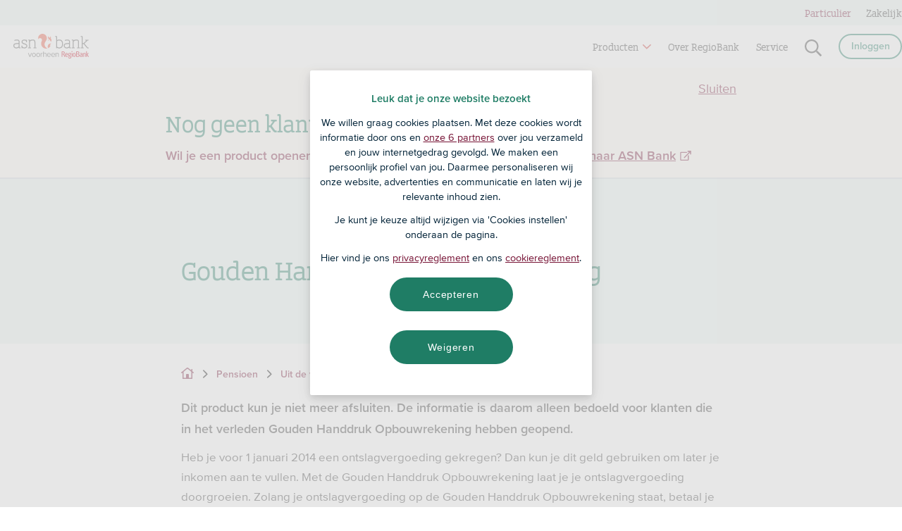

--- FILE ---
content_type: text/html;charset=utf-8
request_url: https://www.regiobank.nl/aanvullend-pensioen/uit-de-verkoop/gouden-handdruk-opbouwrekening.html
body_size: 8049
content:
<!DOCTYPE html>
<html lang="nl"  >
  <head>
    <meta charset="utf-8">
		<title>Gouden Handdruk Opbouwrekening - [RegioBank]</title>
	<meta name="viewport" content="width=device-width">    
  <meta http-equiv="X-UA-Compatible" content="IE=Edge">
    <meta name="publicationdate_long_l" content="1692949500000">
    <meta name="lastmodifieddate_long_l" content="1711572420000">
  <meta name="description" content="Dit product kun je niet meer afsluiten. De informatie is daarom bedoeld voor klanten die in het verleden Gouden Handdruk Opbouwrekening hebben geopend.">
<meta name="keywords" content="WebManager">
<meta name="DCTERMS.identifier" content="https://www.regiobank.nl/aanvullend-pensioen/uit-de-verkoop/gouden-handdruk-opbouwrekening.html">
<meta name="DCTERMS.type" content="webpagina">
<meta name="dcterms:available" content="2023-08-25T09:45:00+02">
<meta name="dcterms:modified" content="2024-03-27T21:47:00+01">
<meta property="og:title" content="Gouden Handdruk Opbouwrekening">
<meta property="og:url" content="https://www.regiobank.nl/aanvullend-pensioen/uit-de-verkoop/gouden-handdruk-opbouwrekening.html">
<meta property="og:type" content="webpage">
	<meta property="og:description" content="Dit product kun je niet meer afsluiten. De informatie is daarom bedoeld voor klanten die in het verleden Gouden Handdruk Opbouwrekening hebben geopend.">
<meta name="twitter:card" content="summary">
<meta property="article:published_time" content="2023-08-25T09:45:00+02">
<meta property="article:modified_time" content="2024-03-27T21:47:00+01">
  <meta name="content-language" content="nl_NL">
      <link rel="canonical" href="https://www.regiobank.nl/aanvullend-pensioen/uit-de-verkoop/gouden-handdruk-opbouwrekening.html">
    <!--  FreeStyle -->
			    <meta name="msapplication-square70x70logo" content="/static/design/966E27C7-8DDC-4D5A-B9BD-3849A0628C97-fsm/meta/mstile-70x70.png?random=6985">
    <meta name="msapplication-square150x150logo" content="/static/design/966E27C7-8DDC-4D5A-B9BD-3849A0628C97-fsm/meta/mstile-144x144.png?random=6985">
    <meta name="msapplication-square315x150logo" content="/static/design/966E27C7-8DDC-4D5A-B9BD-3849A0628C97-fsm/meta/mstile-150x150.png?random=6985">
    <meta name="msapplication-square310x310logo" content="/static/design/966E27C7-8DDC-4D5A-B9BD-3849A0628C97-fsm/meta/mstile-310x310.png?random=6985">
    <link sizes="16x16" rel="shortcut icon" type="image/x-icon" href="/static/design/966E27C7-8DDC-4D5A-B9BD-3849A0628C97-fsm/rel/shortcut_icon/favicon.ico?random=6985" >
    <link sizes="16x16" rel="shortcut icon" type="image/png" href="/static/design/966E27C7-8DDC-4D5A-B9BD-3849A0628C97-fsm/rel/shortcut_icon/favicon-16x16.png?random=6985" >
    <link sizes="32x32" rel="shortcut icon" type="image/png" href="/static/design/966E27C7-8DDC-4D5A-B9BD-3849A0628C97-fsm/rel/shortcut_icon/favicon-32x32.png?random=6985" >
    <link sizes="96x96" rel="shortcut icon" type="image/png" href="/static/design/966E27C7-8DDC-4D5A-B9BD-3849A0628C97-fsm/rel/shortcut_icon/favicon-96x96.png?random=6985" >
    <link sizes="36x36" rel="icon" type="image/png" href="/static/design/966E27C7-8DDC-4D5A-B9BD-3849A0628C97-fsm/rel/icon/android-chrome-36x36.png?random=6985" >
    <link sizes="48x48" rel="icon" type="image/png" href="/static/design/966E27C7-8DDC-4D5A-B9BD-3849A0628C97-fsm/rel/icon/android-chrome-48x48.png?random=6985" >
    <link sizes="72x72" rel="icon" type="image/png" href="/static/design/966E27C7-8DDC-4D5A-B9BD-3849A0628C97-fsm/rel/icon/android-chrome-72x72.png?random=6985" >
    <link sizes="96x96" rel="icon" type="image/png" href="/static/design/966E27C7-8DDC-4D5A-B9BD-3849A0628C97-fsm/rel/icon/android-chrome-96x96.png?random=6985" >
    <link sizes="144x144" rel="icon" type="image/png" href="/static/design/966E27C7-8DDC-4D5A-B9BD-3849A0628C97-fsm/rel/icon/android-chrome-144x144.png?random=6985" >
    <link sizes="192x192" rel="icon" type="image/png" href="/static/design/966E27C7-8DDC-4D5A-B9BD-3849A0628C97-fsm/rel/icon/android-chrome-192x192.png?random=6985" >
    <link sizes="192x192" rel="apple-touch-icon" type="image/png" href="/static/design/966E27C7-8DDC-4D5A-B9BD-3849A0628C97-fsm/rel/apple-touch-icon/apple-icon.png?random=6985" >
    <link rel="apple-touch-icon" type="image/png" href="/static/design/966E27C7-8DDC-4D5A-B9BD-3849A0628C97-fsm/rel/apple-touch-icon/apple-touch-icon-76x76.png?random=6985" >
    <link rel="apple-touch-icon" type="image/png" href="/static/design/966E27C7-8DDC-4D5A-B9BD-3849A0628C97-fsm/rel/apple-touch-icon/apple-touch-icon-152x152.png?random=6985" >
    <link rel="apple-touch-icon" type="image/png" href="/static/design/966E27C7-8DDC-4D5A-B9BD-3849A0628C97-fsm/rel/apple-touch-icon/apple-touch-icon-72x72.png?random=6985" >
    <link rel="apple-touch-icon" type="image/png" href="/static/design/966E27C7-8DDC-4D5A-B9BD-3849A0628C97-fsm/rel/apple-touch-icon/apple-touch-icon-120x120.png?random=6985" >
    <link rel="apple-touch-icon" type="image/png" href="/static/design/966E27C7-8DDC-4D5A-B9BD-3849A0628C97-fsm/rel/apple-touch-icon/apple-touch-icon-114x114.png?random=6985" >
    <link rel="apple-touch-icon" type="image/png" href="/static/design/966E27C7-8DDC-4D5A-B9BD-3849A0628C97-fsm/rel/apple-touch-icon/apple-touch-icon-180x180.png?random=6985" >
    <link rel="apple-touch-icon" type="image/png" href="/static/design/966E27C7-8DDC-4D5A-B9BD-3849A0628C97-fsm/rel/apple-touch-icon/apple-touch-icon-144x144.png?random=6985" >
    <link rel="apple-touch-icon" type="image/png" href="/static/design/966E27C7-8DDC-4D5A-B9BD-3849A0628C97-fsm/rel/apple-touch-icon/apple-touch-icon-60x60.png?random=6985" >
    <link rel="apple-touch-icon" type="image/png" href="/static/design/966E27C7-8DDC-4D5A-B9BD-3849A0628C97-fsm/rel/apple-touch-icon/apple-touch-icon-57x57.png?random=6985" >
    <link integrity="sha384-NWY32tEyXt4HmBdZTrhsEPoGip59HgLYHfUaoZl3H68kHwiH4/SbMKzw9CMG/qao sha384-4MEoOYdGOCyGiOUlDQQ/AGNZ7W/6Snp1P1CzY+akdknQ33nNqzuznvFw2HwcRYHK sha384-bh/fbYzfozho/6kgK+QX8Hu9b247etLGtrA1ak6/CQ20sQ0jmy+rm6ok0fU3BpYq sha384-hnM3RClQ0X+VTaNCP73OEMzGEMap83xZIs7EO40deLtKbbEU9GT2mMPFvZDMSxtp" crossorigin="anonymous" rel="stylesheet" type="text/css" media="screen" href="/static/design/966E27C7-8DDC-4D5A-B9BD-3849A0628C97-fsm/rel/stylesheet/media/screen/main.css?random=6985" >
	<script nonce="7ns1Qaq4dpqc+CAEX2iAeVEVJPq9ILu+" type="text/javascript" src="/static/wmpformpresentation/js/formutil.min.js?2025-09-12T06:53:19Z"></script>
<script nonce="7ns1Qaq4dpqc+CAEX2iAeVEVJPq9ILu+" type="text/javascript" src="/static/wmpformpresentation/js/formvalidation.min.js?2025-09-12T06:53:19Z"></script>
<script nonce="7ns1Qaq4dpqc+CAEX2iAeVEVJPq9ILu+" type="text/javascript" src="/web/js/form/csrfprotection.js?2025-09-12T06:53:19Z"></script>
<script nonce="7ns1Qaq4dpqc+CAEX2iAeVEVJPq9ILu+" type="text/javascript">
    var contextPath = "/web";
</script>
<script nonce="7ns1Qaq4dpqc+CAEX2iAeVEVJPq9ILu+" type="text/javascript" src="/static/wmpformpresentation/js/formvalidationbindings.min.js?2025-09-12T06:53:19Z"></script>
<script nonce="7ns1Qaq4dpqc+CAEX2iAeVEVJPq9ILu+">
// We don't want inline link tags, so add these to the head
document.addEventListener("DOMContentLoaded", function() {
  var createLink = function(href) {
    var link = document.createElement('link');
    link.rel = 'stylesheet';
    link.type = 'text/css';
    link.href = href;
    link.charset = 'utf-8';
    document.head.appendChild(link);
  };
  createLink('/static/wmpformpresentation/css/forms.css?2025-09-12T06:53:19Z');
});
</script>
                        	
		<script nonce="7ns1Qaq4dpqc+CAEX2iAeVEVJPq9ILu+" id="launchScript" src="https://static.regiobank.nl/vm/vm.min.js" async></script>
                    <script nonce="7ns1Qaq4dpqc+CAEX2iAeVEVJPq9ILu+">
	var explainingWordJSON = '{}';
</script>
                        <script nonce="7ns1Qaq4dpqc+CAEX2iAeVEVJPq9ILu+">
    var AnalyticsData = {"server": "www.regiobank.nl", "pageDomain": "www.regiobank.nl", "suite": "advsnsbanktest", "pageSuite": "advsnsbanktest", "pagename": "Pensioen:Uit de verkoop:Gouden Handdruk Opbouwrekening", "pageName": "Pensioen:Uit de verkoop:Gouden Handdruk Opbouwrekening", "pagetitle": "Gouden Handdruk Opbouwrekening", "pageTitle": "Gouden Handdruk Opbouwrekening", "segment": "Alles over aanvullend pensioen", "pageSiteSegment": "Pensioen", "pageSiteSection": "Uit de verkoop", "pageSiteSubsection": "Gouden Handdruk Opbouwrekening", "pageusp": "Gouden Handdruk Opbouwrekening", "pageid": "219111", "pageId": "219111", "pageversion": "854507", "pageVersionId": "854507", "platformName": "xc", "platformServer": "xc", "platformEnvironment": "production", "pageType": "content", "loginstatus":"niet ingelogd", "userConsentStatus": "A", "userLoginStatus": "not logged in"
    };
</script>
                    <script nonce="7ns1Qaq4dpqc+CAEX2iAeVEVJPq9ILu+" type="text/javascript" src="https://static.regiobank.nl/theme/settings.js"></script>
    <link rel="stylesheet" href="https://static.regiobank.nl/style/style.css">
<script nonce="7ns1Qaq4dpqc+CAEX2iAeVEVJPq9ILu+" type="application/javascript">
    function generateResources(src, type) {
        return new Promise((resolve, reject) => {
            const script = document.createElement(type);
            if (type === 'script') {
                script.type = 'text/javascript';
                script.src = src;
            } else {
                script.href = src;
                script.type = 'text/css';
                script.rel = 'stylesheet';
            }
            script.onload = () => {
                resolve(src);
            }
            script.onerror = (err) => {
                console.log('Failed loading the resource ', err);
                reject(err);
            }
            document.head.appendChild(script);
        })
    }
    window.addEventListener("DOMContentLoaded", () => {
        let button = document.querySelector('.js-lazy-load-app');
        if (button) {
            button.addEventListener("click", function() {
                lazyLoadAPResources();
            }, false);
        }
    });
</script>
                    <style>
.background { background-image: url(/upload_mm/3/b/7/8ec30489-f01a-4a0a-a896-ea44519a6b48_groeirente_375x262.png); }
          @media only screen and (min-width: 600px) { 
                  .background { background-image: url(); } 
                }
			</style>
                                <meta name="twitter:card" content="summary" />
    <meta name="twitter:site" content=@RegioBank />
          <meta name="twitter:creator" content=@RegioBank />
                            <script nonce="7ns1Qaq4dpqc+CAEX2iAeVEVJPq9ILu+" type="application/ld+json">
    {
        "@context": "http://schema.org",
        "@type": "BreadcrumbList",
        "itemListElement": [
        {
        "@type": "ListItem",
        "position": 1,
        "name": "Pensioen",
        "item": "https://www.regiobank.nl/aanvullend-pensioen.html"
        },
        {
        "@type": "ListItem",
        "position": 2,
        "name": "Uit de verkoop",
        "item": "https://www.regiobank.nl/aanvullend-pensioen/uit-de-verkoop.html"
        },
        {
        "@type": "ListItem",
        "position": 3,
        "name": "Gouden Handdruk Opbouwrekening",
        "item": "https://www.regiobank.nl/aanvullend-pensioen/uit-de-verkoop/gouden-handdruk-opbouwrekening.html"
        }]
    }
    </script>
                        		<!-- Google Tag Manager -->
		<script nonce="7ns1Qaq4dpqc+CAEX2iAeVEVJPq9ILu+" id="gtmScript">(function(w,d,s,l,i){w[l]=w[l]||[];w[l].push({'gtm.start':
new Date().getTime(),event:'gtm.js'});
var f=d.getElementsByTagName(s)[0],
j=d.createElement(s),dl=l!='dataLayer'?'&l='+l:'';j.async=true;j.src=
'https://www.googletagmanager.com/gtm.js?id='+i+dl;var n=d.querySelector('[nonce]');
n&&j.setAttribute('nonce',n.nonce||n.getAttribute('nonce'));f.parentNode.insertBefore(j,f);
})(window,document,'script','dataLayer','GTM-NWCFJH');</script>
		<!-- End Google Tag Manager -->
                        			<meta name="contentCategory" content="Particulier" />
				<meta name="external:contenttype" content="page" />
  </head>
  <body class="productdetail" data-in-context-mode="false" >
		<!-- indexer: off -->
    <div class="skiplinks">
	<a href="#main">Overslaan en naar inhoud gaan</a> 
	<a href="#navigation">Overslaan en naar menu gaan</a>  
</div>
    <div id="container-wrapper">
      <div id="container">
	      	<div id="block-sitewide-alert-20058" class="block-homepage-alert block-sitewide-alert block-homepage-alert--yellow" data-module="ui/Banner">
						<div class="alert-wrapper">
							    <div class="editableContainer"><h2 data-wm-forced-paragraph="true" data-wm-anchor-id="Nog_geen_klant_bij_RegioBank-anchor" id="Nog_geen_klant_bij_RegioBank-anchor">Nog geen klant bij RegioBank?</h2><p>Wil je een product openen en ben je nog geen klant bij RegioBank? <a href="https://www.asnbank.nl" rel="noopener" class="link--external" target="_blank _blank" title="https://www.asnbank.nl" aria-label="Ga dan naar ASN Bank" data-wm-linkcode="C74">Ga dan naar ASN Bank</a></p></div>
							<a href="" class="banner-close">Sluiten</a>
						</div>
					</div>
                        <!-- TODO: This is not generic solution for notification. Currently this is specific for IE notification. This will get update with generic notification -->
<!-- Added inline styling to hide ie notification block for browser and printing as well (except ie browser) -->
<div class="ie-notification"  style="display: none;">
	<div class="ie-notification__wrapper">
		<div class="ie-notification__container"><strong>We raden je aan om over te stappen op een nieuwe browser</strong><p>Sorry, Internet Explorer ondersteunen wij niet meer. Deze browser voldoet niet aan de huidige beveiligingseisen. Sommige functies en nieuwe technieken werken minder goed. </p> <a href="https://www.regiobank.nl/service/algemeen/browsers-en-besturingssystemen.html">Meer over nieuwe browsers </a></div>
	</div>
</div>
				
        <div id="header-wrapper">
          	<header class="page">
		      	<div class="cxc-header js-cxc-header cxc-header--top-bar">
	<div class="cxc-header__wrapper">
		<a class="logo" href="/" title="RegioBank logo">
			<img src="/static/regiobankpresentations/img/ASN_Bank_voorheen_Regiobank_Light.svg" alt="ASN Bank voorheen RegioBank logo, terug naar de homepage" width="145" height="35">
		</a>
		<nav id="navigation" class="navbar">
			<div class="navbar-left">
				<div class="menu-head">
					<button class="menu-head__back" aria-label="terug"></button>
					<div class="menu-head__title">Menu</div>
					<button class="menu-head__close" aria-label="Sluit menu"></button>
				</div>
				<ul class="navbar-list">
						<li class="dropdown navbar-list--item">
							<button class="navbar-list__link" aria-expanded="false">Producten</button>
							<div class="dropdown__menu" aria-hidden="true">
								<ul>
										<li>
											<a href="/betalen.html" class="navbar__link" title="Betalen">Betalen</a>
										</li>
										<li>
											<a href="/sparen.html" class="navbar__link" title="Sparen">Sparen</a>
										</li>
										<li>
											<a href="/beleggen.html" class="navbar__link" title="Beleggen">Beleggen</a>
										</li>
										<li>
											<a href="/lenen.html" class="navbar__link" title="Lenen">Lenen</a>
										</li>
										<li>
											<a href="/service/hypotheken.html" class="navbar__link" title="Hypotheken">Hypotheken</a>
										</li>
										<li>
											<a href="/aanvullend-pensioen.html" class="navbar__link" title="Pensioen">Pensioen</a>
										</li>
								</ul>
							</div>
						</li>
								<li class="navbar-list--item">
										<a href="/regiobank-wordt-asn-bank-veelgestelde-vragen.html" class="navbar__link" title="Over RegioBank">Over RegioBank</a>
								</li>
					<li class="navbar-list--item">
						<a href="/service.html" class="navbar__link" title="Service">Service</a>
					</li>
						<li class="navbar-list--item mobile-search">
							<div class="search--box" aria-hidden="true">
								<div class="block-default">
    <div class="pagesection-default">
     	<div class="wrapper">
								<!-- indexer: on -->
    <div class="editableContainer"><div class="block-default">	
			<div class="search-header">   
		<div class="wrapper">
			<form method="get" action="/service/zoekresultaten.html" class="sitewidesearch" id="searchform1664587">
				 <fieldset class="form">
					<div class="fieldgrp">
						<div class="formtextbox">
							<div class="field">
									<label for="query1664587">Stel je vraag</label>
								<input type="search" id="query1664587" class="sitewidesearchfield" name="query" title=" " placeholder=" " autocomplete="off">
							</div>
						</div>
						<div class="formbutton">
							<div class="field">
								<label for="query1664587s">Zoek</label>
								<input type="submit" id="query1664587s" value="Zoek">
							</div>    
						</div>
					</div>
				</fieldset>
			</form>
        </div>
        <div class="bottom"></div>
    </div>
</div>
<div class="fssearchinfo" data-useautocompletion="true" data-fsinitautocompletion="1664587" data-fsautocompleteurl="/aanvullend-pensioen/uit-de-verkoop/gouden-handdruk-opbouwrekening.html?cachetimeout=-1&amp;elementId=1664587&amp;presentationid=93781&amp;sign=516b3786bb2b66713df39bdd03ac7705" data-fsautocompletechars="3">
</div><p></p></div>
					<!-- indexer: off -->
       	</div>
    </div>
</div>
							</div>
						</li>
					<li class="navbar-top navbar-top-xs">
						<ul>
								<li class="toggle-link">
									<span>Particulier</span>
									<a href="/zakelijk.html" class="navigation" title="Zakelijk">Zakelijk</a>
								</li>
							
						</ul>
					</li>
				</ul>
			</div>
			<div class="navbar-right">
				<ul class="navbar-list">
						<li class="navbar-list--item search--item">
							<button class="link--search" aria-expanded="false" aria-label="Zoeken"></button>
							<div class="search--box" aria-hidden="true">
								<div class="block-default">
    <div class="pagesection-default">
     	<div class="wrapper">
								<!-- indexer: on -->
    <div class="editableContainer"><div class="block-default">	
			<div class="search-header">   
		<div class="wrapper">
			<form method="get" action="/service/zoekresultaten.html" class="sitewidesearch" id="searchform1664573">
				 <fieldset class="form">
					<div class="fieldgrp">
						<div class="formtextbox">
							<div class="field">
									<label for="query1664573">Stel je vraag</label>
								<input type="search" id="query1664573" class="sitewidesearchfield" name="query" title=" " placeholder=" " autocomplete="off">
							</div>
						</div>
						<div class="formbutton">
							<div class="field">
								<label for="query1664573s">Zoek</label>
								<input type="submit" id="query1664573s" value="Zoek">
							</div>    
						</div>
					</div>
				</fieldset>
			</form>
        </div>
        <div class="bottom"></div>
    </div>
</div>
<div class="fssearchinfo" data-useautocompletion="true" data-fsinitautocompletion="1664573" data-fsautocompleteurl="/aanvullend-pensioen/uit-de-verkoop/gouden-handdruk-opbouwrekening.html?cachetimeout=-1&amp;elementId=1664573&amp;presentationid=93781&amp;sign=516b3786bb2b66713df39bdd03ac7705" data-fsautocompletechars="3">
</div></div>
					<!-- indexer: off -->
       	</div>
    </div>
</div>
								<button class="close__search">Annuleer</button>
							</div>
						</li>
					<li class="dropdown navbar-list--item loggedin">
						
							<a href="/online/web/mijnregiobank/inloggen/" class="menu__btn menu__btn--account">Inloggen</a>
						
						
					</li>
					<li>
						<button class="mobile-toggle" aria-label="Menu openen"></button>
					</li>
				</ul>
			</div>
			<div class="navbar-top navbar-top-lg">
				<ul>
					
						<li class="toggle-link"><span>Particulier</span>
							<a href="/zakelijk.html" class="navigation" title="Zakelijk">Zakelijk</a>
						</li>
				</ul>
			</div>
			<dialog class="dialog-menu" tabindex="-1"></dialog>
		</nav>
	</div>
</div>
	      	</header>
        </div>
	        <div role="main" id="main-wrapper">
	          <div id="main" tabindex="-1">
	            <div id="main-inner" >
		              	<div id="column-2" class="column column_2">
		              		<div class="background">
				
					<!-- RSPEAK_START -->
					<div class="h1-wrapper">
		<!-- indexer: on -->
						<h1>
                  <span>Gouden Handdruk Opbouwrekening</span>
						</h1>
		<!-- indexer: off -->
					</div>
					<!-- RSPEAK_STOP -->
				<!-- indexer: on --><!-- indexer: off -->
					<!-- indexer: on -->
    <div class="editableContainer topcontent"></div>
					<!-- indexer: off --><!-- indexer: off -->
				</div>
                        <ol class="breadcrumb">
		<li>
 				<a href="/home.html" class="breadcrumb--icon"></a>
		</li>
					<li>
						<a href="/aanvullend-pensioen.html"><span>Pensioen</span></a>
					</li>
					<li>
						<a href="/aanvullend-pensioen/uit-de-verkoop.html"><span>Uit de verkoop</span></a>
					</li>
				<li>
					<span>Gouden Handdruk Opbouwrekening</span>
				</li>
	</ol>
				<main id="embhl" class="embhl">
					<!-- RSPEAK_START -->
							
									<!-- indexer: on --><!-- indexer: off -->
					<!-- indexer: on -->
    <div class="editableContainer 0"><div class="intro">
Dit product kun je niet meer afsluiten. De informatie is daarom alleen bedoeld voor klanten die in het verleden Gouden Handdruk Opbouwrekening hebben geopend.
</div><p>Heb je voor 1 januari 2014 een ontslagvergoeding gekregen? Dan kun je dit geld gebruiken om later je inkomen aan te vullen. Met de Gouden Handdruk Opbouwrekening laat je je ontslagvergoeding doorgroeien. Zolang je ontslagvergoeding op de Gouden Handdruk Opbouwrekening staat, betaal je geen belasting. Uiterlijk in het jaar dat je de AOW-gerechtigde leeftijd bereikt, moet je het opgebouwde bedrag omzetten in periodieke uitkeringen. Over deze uitkeringen betaal je belasting.</p><ul><li>Keuze uit variabele rente of vaste rente in deposito.</li><li>Mogelijkheid om te beleggen.</li><li>Geen kosten over je inleg.</li></ul><h2  id="Variabele_rente_of_vaste_rente-anchor">Variabele rente of vaste rente </h2><p>Op de Gouden Handdruk Opbouwrekening geldt een variabele rente die maandelijks op je rekening wordt bijgeschreven. Die variabele rente kan stijgen of dalen. Kies je voor een Gouden Handdruk Deposito dan staat de rente vast tijdens de looptijd van minimaal 1 en maximaal 10 jaar. Dat geeft zekerheid en beschermt je bij een dalende variabele rente. Maar zorgt er ook voor dat je niet profiteert van stijgende variabele rentes. Bij tussendoor opnemen betaal je kosten. Maak voor jezelf een goede afweging. Lees daarom goed de informatie op deze pagina en vergelijk onze <a href="/downloads/rentetarieven-sparen-met-fiscaal-voordeel.html" title="2.00.72.70.2511_p_Rentetarieven_Sparen_met_fiscaal_voordeel_okt2025.pdf" aria-label="huidige variabele en vaste rentes. 2.00.72.70.2511_p_Rentetarieven_Sparen_met_fiscaal_voordeel_okt2025.pdf" data-wm-linkcode="C21">huidige variabele en vaste rentes</a>.</p><h2  class="MsoNormal" id="Je_geld_beleggen-anchor">Je geld beleggen</h2><p class="MsoNormal">Naast sparen kun je ook beleggen in 5 ASN Duurzame Mixfondsen. Je belegt dan zelfstandig. Je bepaalt zelf in welke beleggingsfondsen je belegt en wordt daarbij niet geadviseerd door een zelfstandig adviseur. Wel helpt de Doelplanner, een handige tool in Mijn RegioBank, je in het doorrekenen van je beleggingskeuzes.</p><h3  class="MsoNormal" id="Past_beleggen_bij_mij_(Je_geld_beleggen)-anchor">Past beleggen bij mij?</h3><p class="MsoNormal">Wil je beleggen met (een deel van) het geld op je opbouwrekening? Doe dat alleen wanneer het geld dat je belegt niet essentieel is voor je toekomstige levensonderhoud. Start alleen met beleggen als je nog minimaal 5 jaar voor je AOW-leeftijd zit.</p><p class="MsoNormal">Beleggen met een Gouden Handdruk Opbouwrekening is mogelijk als je: </p><div class="block-default">	
    <div class="listbulleted-default">
        <div class="wrapper">
            <ul>
                <li class="item">minimaal 5 jaar je geld kunt en wilt beleggen
          </li>
                <li class="item">zelfstandig kunt en wilt beleggen in beleggingsfondsen
          </li>
                <li class="item">bereid bent om beleggingsrisico te lopen
          </li>
                <li class="item">genoeg weet over de risico’s van beleggen
          </li>
          </ul>
        </div>
    </div>
</div><p class="MsoNormal">Beleggen met een Gouden Handdruk Opbouwrekening is niet geschikt als je: </p><div class="block-default">	
    <div class="listbulleted-default">
        <div class="wrapper">
            <ul>
                <li class="item">belegt met geld dat je nu of later echt niet kunt missen
          </li>
                <li class="item">geen beleggingsrisico wilt lopen
          </li>
                <li class="item">geen internet hebt
          </li>
          </ul>
        </div>
    </div>
</div><p class="MsoNormal">Kijk op ‘<a href="/beleggen/welke-risicos-horen-bij-beleggen.html" title="Welke risico's horen bij beleggen?" aria-label="Beleggen - Risico en rendement. Welke risico's horen bij beleggen? " data-wm-linkcode="C17">Beleggen - Risico en rendement</a>' voor meer informatie over het rendement en risico’s van de fondsen. Je vindt op ‘<a href="/beleggen/beleggingsfondsen.html" title="Overzicht beleggingsfondsen" aria-label="Hier beleg je in met Doelbeleggen. Overzicht beleggingsfondsen " data-wm-linkcode="C18">Hier beleg je in met Doelbeleggen</a>’ per fonds ook het Essentiële-informatiedocument.</p><p class="MsoNormal">Wil je starten met beleggen op je bestaande opbouwrekening? Vul dan de <a href="/downloads/aanvraag-beleggen-bij-gouden-handdruk-opbouwrekening.html" title="2.00.60.91.2509_Formulier_Aanvragen_Beleggen_bij_Banksparen_Gouden_Handdruk invulb.pdf" aria-label="Aanvraag Beleggen bij Gouden Handdruk Opbouwrekening. 2.00.60.91.2509_Formulier_Aanvragen_Beleggen_bij_Banksparen_Gouden_Handdruk invulb.pdf" data-wm-linkcode="C19">Aanvraag Beleggen bij Gouden Handdruk Opbouwrekening</a> in. </p><h3  class="MsoNormal" id="Kosten_bij_beleggen_(Je_geld_beleggen)-anchor">Kosten bij beleggen</h3><p class="MsoNormal">Voor beleggen met een Gouden Handdruk Opbouwrekening betaal je servicekosten aan ons en fondskosten aan de fondsbeheerder. De servicekosten zijn maximaal 0,3% per jaar. De fondskosten zijn verwerkt in de koers van het fonds. Je leest meer over alle kosten op de pagina ‘<a href="/beleggen/kosten-beleggen.html" title="De kosten van beleggen bij RegioBank" aria-label="Beleggen: wat zijn de kosten?. De kosten van beleggen bij RegioBank" data-wm-linkcode="C20">Beleggen: wat zijn de kosten?</a>'.</p><h2  id="Tussentijdse_beindiging-anchor">Tussentijdse beëindiging</h2><p class="MsoNormal">Wil je met je Gouden Handdruk Opbouwrekening overstappen naar een andere bank of verzekeraar? Dan betaal je ons €150 voor het uitvoeren van de <a href="/service/sparen/kapitaaloverdracht.html" title="Kapitaaloverdracht" aria-label="kapitaaloverdracht. Kapitaaloverdracht" data-wm-linkcode="C16">kapitaaloverdracht</a>. We houden dit in van het geld op je Opbouwrekening. Wil je je Opbouwrekening tussentijds beëindigen en gebruik je het saldo niet voor een ander gouden handdrukproduct? Dan moet je over het opgenomen bedrag inkomstenbelasting betalen. Kijk voor meer informatie op de site van de Belastingdienst. </p><p class="MsoNormal">Heb je een Gouden Handdruk Deposito? Je betaalt opnamekosten als je deze eerder, dus vóór het einde van de afgesproken looptijd, wilt beëindigen. Hoeveel je betaalt, hangt af van de periode dat het geld nog vast zou staan in je deposito. Kijk voor meer informatie in de productvoorwaarden.</p><p class="MsoNormal">Bij beëindiging moet eerst je eventuele Aanvullend Pensioen Deposito worden opgezegd en moeten je eventuele beleggingen worden verkocht. Heb je dit zelf nog niet gedaan, dan voeren wij dit voor je uit op een door ons gekozen moment.</p><h2  id="Overlijden-anchor">Overlijden</h2><p>Bij overlijden komt het opgebouwde bedrag toe aan je erfgenamen. Hiervoor gelden fiscale regels. Je zelfstandig adviseur kan je hier meer over vertellen.</p></div>
					<!-- indexer: off --><!-- indexer: off -->
					<!-- RSPEAK_STOP -->
					
		<!-- indexer: on -->
							<div class="properties">
							</div>
		<!-- indexer: off -->
				</main>	
			            </div>
		              	<div id="column-3" class="column column-side column_3">
		              		<div class="lightblue-wrapper">
				<!-- indexer: on --><!-- indexer: off -->
					<!-- indexer: on -->
    <div class="editableContainer lightblue"><div class="more-info-block">
<div class="more-info-block">
<h2  id="Voorwaarden_Gouden_Handdruk_Op-anchor">Voorwaarden Gouden Handdruk Opbouwrekening</h2>	<!-- Get URL if download is uploaded locally from filesystem -->
	<!-- Get URL if download is from contentrepository -->
	<div class="block-default btn btn--download">
		<div class="download-default">
	    	<div class="wrapper">
				<div class="download">
					<a class="pdf" href="/downloads/productwijzer-gouden-handdruk-opbouwrekening.html" title="Download bestand: Productwijzer Gouden Handdruk Opbouwrekening">
						Productwijzer Gouden Handdruk Opbouwrekening (pdf)
							<span class="filesize">
									31,18 KB
							</span>
					</a>
				</div>
			</div>
		</div>
	</div>	<!-- Get URL if download is uploaded locally from filesystem -->
	<!-- Get URL if download is from contentrepository -->
	<div class="block-default btn btn--download">
		<div class="download-default">
	    	<div class="wrapper">
				<div class="download">
					<a class="pdf" href="/downloads/productvoorwaarden-gouden-handdruk-opbouwrekening.html" title="Download bestand: Productvoorwaarden Gouden Handdruk Opbouwrekening">
						Productvoorwaarden Gouden Handdruk Opbouwrekening (pdf)
							<span class="filesize">
									74,51 KB
							</span>
					</a>
				</div>
			</div>
		</div>
	</div><p><a href="/aanvullend-pensioen/uit-de-verkoop/gouden-handdruk-opbouwrekening/voorwaarden.html" class="btn btn--secondary" title="Voorwaarden Gouden Handdruk Opbouwrekening" aria-label="Alle voorwaarden en overige informatie. Voorwaarden Gouden Handdruk Opbouwrekening" data-wm-linkcode="C09">Alle voorwaarden en overige informatie</a></p>
</div><p></p>
</div><div class="service-question-block">
<h2  id="Niet_kunnen_vinden_wat_je_zoch-anchor">Niet kunnen vinden wat je zocht?</h2><div class="block-default">	
			<div class="search-default">   
		<div class="wrapper">
			<form method="get" action="" class="sitewidesearch" id="searchform854562">
				 <fieldset class="form">
					<div class="fieldgrp">
						<div class="formtextbox">
							<div class="field">
									<label for="query854562">Stel je vraag</label>
								<input type="search" id="query854562" class="sitewidesearchfield" name="query" placeholder=" " autocomplete="off">
							</div>
						</div>
						<div class="formbutton">
							<div class="field">
								<label for="query854562s">Zoek</label>
								<input type="submit" id="query854562s" value="Zoek">
							</div>    
						</div>
					</div>
				</fieldset>
			</form>
        </div>
        <div class="bottom"></div>
    </div>
</div>
<div class="fssearchinfo" data-useautocompletion="true" data-fsinitautocompletion="854562" data-fsautocompleteurl="/aanvullend-pensioen/uit-de-verkoop/gouden-handdruk-opbouwrekening.html?cachetimeout=-1&amp;elementId=854562&amp;presentationid=93781&amp;sign=516b3786bb2b66713df39bdd03ac7705" data-fsautocompletechars="3">
</div><p><a href="/service.html" class="link" title="Service" aria-label="Of ga naar de servicepagina. Service" data-wm-linkcode="C05">Of ga naar de servicepagina</a></p>
</div></div>
					<!-- indexer: off --><!-- indexer: off -->
				</div>
				<div class="iceblue-wrapper">
				<!-- indexer: on --><!-- indexer: off -->
					<!-- indexer: on -->
    <div class="editableContainer iceblue"><h2  id="Meer_over_sparen-anchor">Meer over sparen</h2><p><a href="/home.html" class="btn btn--secondary" title="RegioBank is vanaf nu ASN Bank" aria-label="Meer artikelen over sparen. RegioBank is vanaf nu ASN Bank" data-wm-linkcode="C06">Meer artikelen over sparen</a></p></div>
					<!-- indexer: off --><!-- indexer: off -->
				</div>
					
			            </div>
	            </div>
	          </div>
	        </div>
          <footer class="page" id="footer-wrapper">
				<div class="block-default">
					<div class="footer-default">
						<!-- indexer: off -->
<div class="cxc-footer">
		<div class="footer-links">
			<ul>
					<li><a href="/disclaimer.html">Disclaimer</a></li>
					<li><a href="/privacy-en-cookiereglement.html">Privacy & cookies</a></li>
					<li><a href="/vind-een-adviseur-bij-u-in-de-buurt.html">Vind een adviseur</a></li>
					<li><a href="/over-regiobank/toegankelijkheid.html">Toegankelijkheid</a></li>
					<li><a href="/contact-regiobank.html">Contact</a></li>
				<li><a href="#" id="update-cookie-level">Cookies instellen</a></li>
			</ul>
		</div>
		<div class="footer-various">
			<div class="footer-social">
				<div class="footer-icons">
					<ul>
								<li><a href="https://www.facebook.com/ASNBank" class="footer-icons__link footer-icons__link--facebook" title="Volg ASN op Facebook" target="_blank" rel="noopener"></a></li>
								<li><a href="https://www.linkedin.com/company/asn-bank" class="footer-icons__link footer-icons__link--linkedin" title="Volg ASN op LinkedIn" target="_blank" rel="noopener"></a></li>
								<li><a href="https://www.instagram.com/asnbank/" class="footer-icons__link footer-icons__link--instagram" title="Volg ASN op Instagram" target="_blank" rel="noopener"></a></li>
								<li><a href="https://www.youtube.com/@asnbank" class="footer-icons__link footer-icons__link--youtube" title="Volg ASN op YouTube" target="_blank" rel="noopener"></a></li>
					</ul>
				</div>
			</div>
				<div class="footer-endorsement">
					<a href="https://www.asnbank.nl/home.html" class="footer-endorsement-logo" title="Naar ASN Bank" target="_blank" rel="noopener">
						<img loading="lazy" src="/static/regiobankpresentations/img/asnbank_endorsement_logo.svg" alt="ASN Bank logo, naar ASN Bank" width="300" height="83">
					</a>
				</div>
		</div>
	</div>
<!-- indexer: on -->
						</div>
					</div>
			  </footer>
      </div>
    </div>
    <script nonce="7ns1Qaq4dpqc+CAEX2iAeVEVJPq9ILu+">
      var contextPath = "/web";
    </script>
    <script nonce="7ns1Qaq4dpqc+CAEX2iAeVEVJPq9ILu+" integrity="sha384-aagGA9/ZpI/SUrbYqHdifsY5U/+YuOhlllPLfd6vOWafXYSgAua97xWXk1jXsNu/ sha384-YvSTG6yshOJ4+zh+QF+iFJuDyoHqzkG+Zz350LTKjfwCQ47ZNO4fi5wGhJC3iR5G sha384-JbWXBtz1afYObYm9Myh30OzIe5hz2N10TB3ZyjHD7KDvzHZnWf4TkgooyZWHAMw9 sha384-+k9dmVxFUEk4ef0JqnFQaIKRCbM4gHEE5ZGG1qtD/vbcAdfveKnAmSjCroROfOlY sha384-eg+EiwNU3u2pScapz061OLCw4I3GZQwQ3aiBpxt1wrdo2lPgkozGjYof+Lv+pFJ5" crossorigin="anonymous" src="/static/design/966E27C7-8DDC-4D5A-B9BD-3849A0628C97-fsm/js/scripts/main.bundle.js?random=6985"></script>
  </body>
</html>

--- FILE ---
content_type: text/css
request_url: https://www.regiobank.nl/static/design/966E27C7-8DDC-4D5A-B9BD-3849A0628C97-fsm/rel/stylesheet/media/screen/main.css?random=6985
body_size: 47785
content:
@font-face{font-family:proxima-nova;font-style:normal;font-weight:400;src:url(../../../../rel/stylesheet/media/fonts/ProximaNovaRegular.woff2) format("woff2")}@font-face{font-family:proxima-nova;font-style:normal;font-weight:600;src:url(../../../../rel/stylesheet/media/fonts/ProximaNovaSemiBold.woff) format("woff")}@font-face{font-family:proxima-nova;font-style:normal;font-weight:700;src:url(../../../../rel/stylesheet/media/fonts/ProximaNovaSemiBold.woff) format("woff")}@font-face{font-family:ASNBankSlab;font-style:normal;font-weight:700;src:url(../../../../rel/stylesheet/media/fonts/ASNBankSlab-Bold.woff2) format("woff2")}@font-face{font-family:ss-gizmo;font-style:normal;font-weight:400;src:url(../../../../rel/stylesheet/media/fonts/ss-gizmo.woff) format("woff")}@font-face{font-family:ss-standard;font-style:normal;font-weight:400;src:url(../../../../rel/stylesheet/media/fonts/ss-standard.woff) format("woff")}.cxc-icon__example{display:inline-block;position:relative}.cxc-icon__example,.cxc-icon__example--brand{background-image:url(../../../../rel/stylesheet/media/img/facebook.svg);background-repeat:no-repeat;background-size:contain;height:64px;width:64px}.cxc-icon__pseudo:before{background-image:url(../../../../rel/stylesheet/media/img/chevron-right.svg);margin-right:10px}.cxc-icon__pseudo--after:after,.cxc-icon__pseudo:before{background-repeat:no-repeat;background-size:contain;content:"";display:inline-block;height:14px;position:relative;width:8px}.cxc-icon__pseudo--after:after{background-image:url(../../../../rel/stylesheet/media/img/chevron-right-asn.svg);margin-left:10px}/*! normalize.css v8.0.1 | MIT License | github.com/necolas/normalize.css */html{line-height:1.15;-webkit-text-size-adjust:100%}body{margin:0}main{display:block}h1{font-size:2em;margin:.67em 0}hr{box-sizing:content-box;height:0;overflow:visible}pre{font-family:monospace,monospace;font-size:1em}a{background-color:transparent}abbr[title]{border-bottom:none;text-decoration:underline;text-decoration:underline dotted}b,strong{font-weight:bolder}code,kbd,samp{font-family:monospace,monospace;font-size:1em}small{font-size:80%}sub,sup{font-size:75%;line-height:0;position:relative;vertical-align:baseline}sub{bottom:-.25em}sup{top:-.5em}img{border-style:none}button,input,optgroup,select,textarea{font-family:inherit;font-size:100%;line-height:1.5;margin:0}button,input{overflow:visible}button,select{text-transform:none}[type=button],[type=reset],[type=submit],button{-webkit-appearance:button}[type=button]::-moz-focus-inner,[type=reset]::-moz-focus-inner,[type=submit]::-moz-focus-inner,button::-moz-focus-inner{border-style:none;padding:0}[type=button]:-moz-focusring,[type=reset]:-moz-focusring,[type=submit]:-moz-focusring,button:-moz-focusring{outline:1px dotted ButtonText}fieldset{padding:.35em .75em .625em}legend{box-sizing:border-box;color:inherit;display:table;max-width:100%;padding:0;white-space:normal}progress{vertical-align:baseline}textarea{overflow:auto}[type=checkbox],[type=radio]{box-sizing:border-box;padding:0}[type=number]::-webkit-inner-spin-button,[type=number]::-webkit-outer-spin-button{height:auto}[type=search]{-webkit-appearance:textfield;outline-offset:-2px}[type=search]::-webkit-search-decoration{-webkit-appearance:none}::-webkit-file-upload-button{-webkit-appearance:button;font:inherit}details{display:block}summary{display:list-item}[hidden],template{display:none}figure{margin:0}:focus{outline:none}.user-is-tabbing :focus:not(.ap *),.user-is-tabbing input[type=checkbox]:focus+label:not(.ap *),.user-is-tabbing input[type=radio]:focus+label:not(.ap *){box-shadow:0 0 0 3px #ffdd76}.sr-only{border:0;height:1px;margin:-1px;padding:0;position:absolute;width:1px;clip:rect(0 0 0 0);overflow:hidden}html{box-sizing:border-box}*,:after,:before{box-sizing:inherit}html{font-size:62.5%}@media(min-width:37.5em){html{font-size:62.5%}}body{background-color:var(--color-background-primary);color:var(--color-text-primary);font-family:var(--font-primary);font-size:1.6rem;line-height:2.4rem;overflow-x:hidden}@media(min-width:37.5em){body{font-size:1.7rem;line-height:2.8rem}}.cxc{margin:24px}@media(min-width:56.25em){.cxc{margin:24px 100px}}.btn--primary,.button--primary{background-color:var(--color-background-button-primary);border:2px solid var(--color-background-button-primary);border-radius:36px;color:var(--color-white);cursor:pointer;display:inline-block;font-family:var(--font-primary);font-size:1.6rem;font-weight:700;line-height:2.4rem;margin:0 12px 12px 0;min-width:126px;outline:0;padding:10px 24px;text-align:center;text-decoration:none;transition:all .2s ease-in-out;vertical-align:middle;width:100%}@media(min-width:37.5em){.btn--primary,.button--primary{font-size:1.7rem;line-height:2.8rem;width:auto}}.btn--primary.active,.btn--primary:active,.btn--primary:focus,.btn--primary:hover,.button--primary.active,.button--primary:active,.button--primary:focus,.button--primary:hover{background-color:var(--color-background-button-primary-hover);border-color:var(--color-background-button-primary-hover);color:var(--color-white)}.btn--primary:disabled,.button--primary:disabled{background-color:var(--color-background-button-primary-disabled);border-color:var(--color-background-button-primary-disabled);color:var(--color-text-button-primary-disabled);cursor:default}.btn--secondary,.button--secondary{background-color:var(--color-background-primary);border:2px solid var(--color-border-button-secondary);border-radius:36px;color:var(--color-text-button-secondary);cursor:pointer;display:inline-block;font-family:var(--font-primary);font-size:1.6rem;font-weight:700;line-height:2.4rem;margin:0 12px 12px 0;min-width:126px;outline:0;padding:10px 24px;text-align:center;text-decoration:none;transition:all .2s ease-in-out;transition:none;vertical-align:middle;width:100%}@media(min-width:37.5em){.btn--secondary,.button--secondary{font-size:1.7rem;line-height:2.8rem;width:auto}}.btn--secondary.active,.btn--secondary:active,.btn--secondary:focus,.btn--secondary:hover,.button--secondary.active,.button--secondary:active,.button--secondary:focus,.button--secondary:hover{background-color:var(--color-background-primary);border-color:var(--color-border-button-secondary-hover);color:var(--color-text-button-secondary-hover)}.btn--secondary:disabled,.button--secondary:disabled{background-color:var(--color-background-button-primary-disabled);border-color:var(--color-background-button-primary-disabled);color:var(--color-text-button-primary-disabled);cursor:default}.block-service-navigation .service-navgation__link,.btn--tag,.button--tag{background-color:var(--color-background-primary);border:2px solid var(--color-border-pagelist);border-radius:36px;border-radius:24px;color:var(--color-text-pagelist);cursor:pointer;display:inline-block;font-family:var(--font-primary);font-size:1.6rem;font-weight:700;line-height:2.4rem;margin:0 12px 12px 0;min-width:126px;outline:0;padding:10px 24px;text-align:center;text-decoration:none;transition:all .2s ease-in-out;vertical-align:middle;width:100%;width:auto}@media(min-width:37.5em){.block-service-navigation .service-navgation__link,.btn--tag,.button--tag{font-size:1.7rem;line-height:2.8rem;width:auto}}.block-service-navigation .service-navgation__link:focus,.block-service-navigation .service-navgation__link:hover,.btn--tag:focus,.btn--tag:hover,.button--tag:focus,.button--tag:hover{background-color:var(--color-background-pagelist-selected-hover);border-color:var(--color-background-pagelist-selected-hover);color:var(--color-white)}.block-service-navigation .active.service-navgation__link,.block-service-navigation .service-navgation__link:active,.btn--tag.active,.btn--tag:active,.button--tag.active,.button--tag:active{background-color:var(--color-background-pagelist-selected);border-color:var(--color-border-pagelist);color:var(--color-white)}.block-service-navigation .service-navgation__link:disabled,.btn--tag:disabled,.button--tag:disabled{background-color:var(--color-background-button-primary-disabled);border-color:var(--color-background-button-primary-disabled);color:var(--color-text-button-primary-disabled);cursor:default}.button_next input[type=button],.button_next input[type=submit]{background-color:var(--color-background-button-primary);border:2px solid var(--color-background-button-primary);border-radius:36px;color:var(--color-white);cursor:pointer;display:inline-block;font-family:var(--font-primary);font-size:1.6rem;font-weight:700;line-height:2.4rem;margin:0 12px 12px 0;min-width:126px;outline:0;padding:10px 24px;text-align:center;text-decoration:none;transition:all .2s ease-in-out;vertical-align:middle;width:100%}@media(min-width:37.5em){.button_next input[type=button],.button_next input[type=submit]{font-size:1.7rem;line-height:2.8rem;width:auto}}.button_next input[type=button].active,.button_next input[type=button]:active,.button_next input[type=button]:focus,.button_next input[type=button]:hover,.button_next input[type=submit].active,.button_next input[type=submit]:active,.button_next input[type=submit]:focus,.button_next input[type=submit]:hover{background-color:var(--color-background-button-primary-hover);border-color:var(--color-background-button-primary-hover);color:var(--color-white)}.button_next input[type=button]:disabled,.button_next input[type=submit]:disabled{background-color:var(--color-background-button-primary-disabled);border-color:var(--color-background-button-primary-disabled);color:var(--color-text-button-primary-disabled);cursor:default}.button_previous input[type=button],.button_previous input[type=submit]{background-color:var(--color-background-primary);border:2px solid var(--color-border-button-secondary);border-radius:36px;color:var(--color-text-button-secondary);cursor:pointer;display:inline-block;font-family:var(--font-primary);font-size:1.6rem;font-weight:700;line-height:2.4rem;margin:0 12px 12px 0;min-width:126px;outline:0;padding:10px 24px;text-align:center;text-decoration:none;transition:all .2s ease-in-out;transition:none;vertical-align:middle;width:100%}@media(min-width:37.5em){.button_previous input[type=button],.button_previous input[type=submit]{font-size:1.7rem;line-height:2.8rem;width:auto}}.button_previous input[type=button].active,.button_previous input[type=button]:active,.button_previous input[type=button]:focus,.button_previous input[type=button]:hover,.button_previous input[type=submit].active,.button_previous input[type=submit]:active,.button_previous input[type=submit]:focus,.button_previous input[type=submit]:hover{background-color:var(--color-background-primary);border-color:var(--color-border-button-secondary-hover);color:var(--color-text-button-secondary-hover)}.button_previous input[type=button]:disabled,.button_previous input[type=submit]:disabled{background-color:var(--color-background-button-primary-disabled);border-color:var(--color-background-button-primary-disabled);color:var(--color-text-button-primary-disabled);cursor:default}.form-navigation{display:flex;flex-wrap:wrap}.form-navigation .button_next,.form-navigation .button_previous{width:100%}@media(min-width:37.5em){.form-navigation .button_next,.form-navigation .button_previous{width:auto}}.form-navigation .button_next{order:0}@media(min-width:37.5em){.form-navigation .button_next{order:1}}.form-navigation .button_previous{order:1}@media(min-width:37.5em){.form-navigation .button_previous{order:0}.form-navigation .jq_gridcontentarea{margin-left:0;margin-right:0}.form-navigation .jq_gridcontentarea>.form-navigation{padding-left:0;padding-right:0}.form-navigation .jq_gridcontentarea>.button_next,.form-navigation .jq_gridcontentarea>.button_previous{flex:none;padding:0;width:auto}}input[type=checkbox]{border:0;height:1px;margin:-1px;padding:0;position:absolute;width:1px;clip:rect(0 0 0 0);overflow:hidden}input[type=checkbox]+label{cursor:pointer;display:inline-flex;line-height:28px;margin:0 20px 12px 0;position:relative}input[type=checkbox]+label:before{background-color:var(--color-background-primary);border:2px solid var(--color-border);border-radius:6px;color:var(--color-white);content:"";flex:0 0 auto;height:28px;margin-right:8px;width:28px}.error input[type=checkbox]+label:before{border-color:var(--color-error)}input[type=checkbox]:enabled:hover+label:before{border-color:var(--color-border-active)}.error input[type=checkbox]:enabled:hover+label:before{border-color:var(--color-error)}input[type=checkbox]:checked+label{font-weight:var(--font-weight-input)}input[type=checkbox]:checked+label:before{background-color:var(--color-selected);border-color:var(--color-selected)}input[type=checkbox]:checked+label:after{background-image:url(../../../../rel/stylesheet/media/img/checkmark-white.svg);background-repeat:no-repeat;background-size:contain;content:"";height:16px;left:7px;position:absolute;top:7px;width:16px}input[type=checkbox]:disabled{cursor:default}input[type=checkbox]:disabled+label{color:var(--color-text-disabled)}input[type=checkbox]:disabled+label:before{background-color:var(--color-background-disabled);border:2px solid var(--color-border-disabled);border-radius:6px;color:var(--color-text-disabled)}input[type=checkbox]:disabled:checked+label:after{background-image:url(../../../../rel/stylesheet/media/img/checkmark-disabled.svg);background-repeat:no-repeat;background-size:contain;height:16px;width:16px}input[type=checkbox]:disabled:hover+label:before{border-width:2px}.horizontal-checklist .field{display:inline-block;margin:0 0 12px}.wmpform .wm_formelement_errors{color:var(--color-error);padding-left:0;padding-top:0}.wmpform .wm_formelement_errors>li{display:inline-block;list-style:none;margin-bottom:0;padding:0}.wmpform .wm_formelement_errors>li:before{display:none}.formselect{position:relative}.formselect select{-webkit-appearance:none;appearance:none;background:var(--color-background-primary);border:2px solid var(--color-border);border-radius:6px;color:var(--color-text-primary);display:block;font-weight:var(--font-weight-input);height:48px;line-height:2.4rem;outline:none;padding:18px 54px 3px 12px;position:relative;transition:border .4s ease-in-out;width:100%}.formselect select:enabled{cursor:pointer}.formselect select:enabled:hover,.formselect select:focus{border-color:var(--color-border-active)}.formselect select:disabled{border-color:var(--color-border-disabled)}.formselect select:focus::-ms-value{background:var(--color-background-primary);color:var(--color-text-primary)}.formselect select:-moz-focusring{color:transparent;text-shadow:0 0 0 var(--color-text-primary)}.formselect select::-ms-expand{display:none}.formselect .wm-field-input .field:before{border-left:2px solid var(--color-border);content:"";height:48px;position:absolute;right:42px;top:0;transition:border .4s ease-in-out;z-index:1}.formselect .wm-field-input .field:after{background-image:url(../../../../rel/stylesheet/media/img/chevron-down-asn.svg);background-repeat:no-repeat;background-size:contain;content:"";height:8px;pointer-events:none;position:absolute;right:15px;top:21px;width:13px}.formselect .wm-field-input .field:hover:before,.formselect--focus .wm-field-input .field:before{border-left-color:var(--color-border-active)}.formselect--disabled .wm-field-label label,.formselect--disabled select{color:var(--color-text-disabled)}.formselect--disabled select{background:var(--color-background-disabled)}.formselect--disabled .wm-field-input .field:before,.formselect--disabled .wm-field-input .field:focus:before,.formselect--disabled .wm-field-input .field:hover:before{border-left-color:var(--color-border-disabled)}.formselect--disabled .wm-field-input .field:after{background-image:url(../../../../rel/stylesheet/media/img/chevron-down-disabled.svg);background-repeat:no-repeat;background-size:contain;height:8px;width:13px}.error .formselect select,.error .formselect select:hover{background:var(--color-background-error);border-color:var(--color-error)}.error .formselect .wm-field-input .field:before{border-left-color:var(--color-error)}.error .formselect .wm-field-input .field:after{background-image:url(../../../../rel/stylesheet/media/img/chevron-down-error.svg);background-repeat:no-repeat;background-size:contain;height:8px;width:13px}.fieldgrp.error .wm_formelement_errors{color:var(--color-error);font-size:1.4rem;line-height:1.82rem;list-style-image:none;list-style-type:none;margin:6px 14px 0;padding-left:0}.fieldgrp.error .wm_formelement_errors>li{margin:0;padding:0}.fieldgrp.error .wm_formelement_errors>li:before{content:none}.fieldgrp.error .wm_formelement_errors>li:not(:first-child){display:none}.fieldgrp.error .formcheckbox .wm_formelement_errors,.fieldgrp.error .formradio .wm_formelement_errors{margin-left:0}.wm-field-helptext{font-size:1.4rem;line-height:1.82rem;margin:6px 14px 0}.formcheckbox .wm-field-helptext,.formradio .wm-field-helptext{margin-left:0}.wm-field-label{padding-bottom:4px}.wm-field-label label{font-weight:var(--font-weight-input)}.formfileupload .wm-field-label,.formselect .wm-field-label,.formtextarea .wm-field-label,.formtextbox .wm-field-label{left:14px;padding-bottom:inherit;position:relative;top:12px;transition:all .2s ease-in-out}.formfileupload .wm-field-label label,.formselect .wm-field-label label,.formtextarea .wm-field-label label,.formtextbox .wm-field-label label{color:var(--color-text-small);font-weight:400;overflow:hidden;pointer-events:none;position:absolute;text-overflow:ellipsis;white-space:nowrap;z-index:1}.money-input .wm-field-label,.wm-field.focus .wm-field-label{font-size:1.4rem;line-height:1.82rem;top:6px}.formfileupload .wm-field-label{left:inherit}.formfileupload .wm-field-label label{left:14px;overflow:hidden;pointer-events:none;position:absolute;right:68px;z-index:1}.formselect .wm-field-label{left:0;top:0}.formselect .wm-field-label label{font-size:1.4rem;left:14px;line-height:1.82rem;right:56px;top:6px}.formtextarea .wm-field-label{display:flex;position:absolute;width:calc(100% - 100px)}.formtextarea .wm-field-label label{position:static}.formcheckbox .wm-field-label,.formradio .wm-field-label{left:0;top:0}.formcheckbox .wm-field-label label,.formradio .wm-field-label label{color:var(--color-text-heading-secondary);font-weight:700;position:relative}.wm-field.focus .formcheckbox .wm-field-label,.wm-field.focus .formradio .wm-field-label{font-size:inherit;line-height:inherit;top:inherit}.formfileupload .file-upload-wrapper{position:relative}.formfileupload .file-upload-wrapper:before{border-left:2px solid var(--color-border);content:"";height:48px;position:absolute;right:42px;top:0;transition:border .4s ease-in-out}.formfileupload .file-upload-wrapper:after{background-image:url(../../../../rel/stylesheet/media/img/attachment-asn.svg);background-position:50%;background-repeat:no-repeat;background-size:contain;content:"";height:48px;pointer-events:none;position:absolute;right:14px;width:18px}.formfileupload .file-upload-wrapper.focus .file-upload-input,.formfileupload .file-upload-wrapper.focus:before,.formfileupload .file-upload-wrapper:hover .file-upload-input,.formfileupload .file-upload-wrapper:hover:before{border-color:var(--color-border-active)}.error .formfileupload .file-upload-wrapper.focus .file-upload-input,.error .formfileupload .file-upload-wrapper:before,.error .formfileupload .file-upload-wrapper:hover .file-upload-input{border-color:var(--color-error)}.error .formfileupload .file-upload-wrapper:after{background-image:url(../../../../rel/stylesheet/media/img/attachment-error.svg);background-repeat:no-repeat;background-size:contain;height:48px;width:18px}.formfileupload .custom-file-upload-hidden{border:0;height:1px;margin:-1px;padding:0;position:absolute;width:1px;clip:rect(0 0 0 0);overflow:hidden}.formfileupload .file-upload-input{color:transparent;direction:rtl;padding-right:54px;text-align:left;text-shadow:0 0 0 var(--color-text-primary)}.formfileupload .file-upload-button{cursor:pointer;height:48px;opacity:0;position:absolute;right:0;top:0;width:100%}form{font-size:1.6rem;line-height:2.4rem}form .wm_form_element{margin-bottom:24px}form .wm_form_element.button_next,form .wm_form_element.button_previous{margin-bottom:0}form .no-text,form .wm-field-label .required{display:none}form fieldset{border:none;margin:0;padding:0;width:100%}.money-input{position:relative}.money-input__label{padding:18px 12px 3px;position:absolute;top:2px}.money-input .wm-field-input{position:relative}.money-input .wm-field-input input[type=text]{padding-left:30px}.money-input .wm-field-input input[type=text]:-moz-placeholder,.money-input .wm-field-input input[type=text]::-moz-placeholder,.money-input .wm-field-input input[type=text]::-webkit-input-placeholder{color:var(--color-text-small);opacity:1}.money-input .wm-field-input input[type=text]:-ms-input-placeholder{color:var(--color-text-small);opacity:1}.money-input .wm-field-input input[type=text]:focus:-moz-placeholder,.money-input .wm-field-input input[type=text]:focus::-moz-placeholder,.money-input .wm-field-input input[type=text]:focus::-webkit-input-placeholder{color:var(--color-text-small);opacity:1}.money-input .wm-field-input input[type=text]:focus:-ms-input-placeholder{color:var(--color-text-small);opacity:1}.money-input__valuta{display:flex}.money-input__valuta-fraction{flex:1 1 20%;max-width:20%}.money-input__valuta-separator{font-size:28px;margin:0 6px}.money-input__valuta-whole{flex:1 1 80%;max-width:80%}input[type=radio]{border:0;height:1px;margin:-1px;padding:0;position:absolute;width:1px;clip:rect(0 0 0 0);overflow:hidden}input[type=radio]+label{cursor:pointer;display:inline-block;margin:0 20px 12px 0;padding:4px 0 4px 35px;position:relative}input[type=radio]+label:after,input[type=radio]+label:before{background-color:var(--color-background-primary);border-radius:100%;content:"";height:28px;left:0;position:absolute;top:2px;width:28px}input[type=radio]+label:before{border:2px solid var(--color-border)}.error input[type=radio]+label:before{border-color:var(--color-error)}input[type=radio]+label:after{border:7px solid var(--color-border);opacity:0;transform:scale(0);transition:all .2s ease-in-out}input[type=radio]:enabled:hover+label:before{border-color:var(--color-border-active)}.error input[type=radio]:enabled:hover+label:before{border-color:var(--color-error)}input[type=radio]:checked+label{font-weight:var(--font-weight-input)}input[type=radio]:checked+label:after{border-color:var(--color-selected);transition:all .2s ease-in-out}input[type=radio]:disabled+label{color:var(--color-text-disabled)}input[type=radio]:disabled+label:before{background-color:var(--color-background-disabled)}input[type=radio]:disabled+label:before,input[type=radio]:disabled:checked+label:after{border-color:var(--color-border-disabled)}input[type=radio]:checked+label:after{opacity:1;transform:scale(1)}.horizontal-radiolist .field{display:inline-block}input[type=date],input[type=email],input[type=number],input[type=password],input[type=search],input[type=tel],input[type=text],input[type=time],input[type=url],input[type=week]{border:2px solid var(--color-border);border-radius:6px;color:var(--color-text-primary);font-weight:var(--font-weight-input);height:48px;padding:18px 12px 3px;text-overflow:ellipsis;transition:border .4s ease-in-out;width:100%}input[type=date]::-ms-clear,input[type=email]::-ms-clear,input[type=number]::-ms-clear,input[type=password]::-ms-clear,input[type=search]::-ms-clear,input[type=tel]::-ms-clear,input[type=text]::-ms-clear,input[type=time]::-ms-clear,input[type=url]::-ms-clear,input[type=week]::-ms-clear{height:0;width:0}input[type=date]:focus,input[type=date]:hover,input[type=email]:focus,input[type=email]:hover,input[type=number]:focus,input[type=number]:hover,input[type=password]:focus,input[type=password]:hover,input[type=search]:focus,input[type=search]:hover,input[type=tel]:focus,input[type=tel]:hover,input[type=text]:focus,input[type=text]:hover,input[type=time]:focus,input[type=time]:hover,input[type=url]:focus,input[type=url]:hover,input[type=week]:focus,input[type=week]:hover{border-color:var(--color-border-active);outline:none}input[type=date]:disabled,input[type=date][readonly],input[type=email]:disabled,input[type=email][readonly],input[type=number]:disabled,input[type=number][readonly],input[type=password]:disabled,input[type=password][readonly],input[type=search]:disabled,input[type=search][readonly],input[type=tel]:disabled,input[type=tel][readonly],input[type=text]:disabled,input[type=text][readonly],input[type=time]:disabled,input[type=time][readonly],input[type=url]:disabled,input[type=url][readonly],input[type=week]:disabled,input[type=week][readonly]{background-color:var(--color-background-disabled);border-color:var(--color-border-disabled);color:var(--color-text-disabled)}.error input[type=date],.error input[type=email],.error input[type=number],.error input[type=password],.error input[type=search],.error input[type=tel],.error input[type=text],.error input[type=time],.error input[type=url],.error input[type=week]{background-color:var(--color-background-error);border-color:var(--color-error)}.formtextarea{position:relative}.formtextarea textarea{border:2px solid var(--color-border);border-radius:6px;color:var(--color-text-primary);font-weight:var(--font-weight-input);height:120px;line-height:2.4rem;min-height:48px;outline:none;padding:18px 12px 3px;resize:vertical;transition:border .4s ease-in-out;width:100%}.formtextarea textarea:focus,.formtextarea textarea:hover{border-color:var(--color-border-active)}.formtextarea textarea:disabled,.formtextarea textarea[readonly]{background-color:var(--color-background-disabled);border-color:var(--color-border-disabled);color:var(--color-text-disabled)}.formtextarea .wm-field-input{position:relative}.formtextarea__counter{color:var(--color-text-small);font-size:1.4rem;line-height:1.82rem;position:absolute;right:12px;top:6px}.error .formtextarea textarea{background-color:var(--color-background-error);border-color:var(--color-error)}h1{background:var(--color-background-h1-decorative);color:var(--color-text-h1-decorative);font-family:var(--font-secondary);font-size:2.7rem;font-weight:var(--font-weight-input);letter-spacing:normal;line-height:4.1rem;margin:0 0 12px}.heading-alternative h1{color:var(--color-text-primary)}@media(min-width:37.5em){h1{font-size:2.7rem;line-height:4.1rem;margin:0 0 12px}}@media(min-width:56.25em){h1{font-size:3.7rem;line-height:5.4rem}}body.blue .iaf-form-holder-outer legend span,h2{color:var(--color-text-h2-decorative);font-family:var(--font-secondary);font-size:2.3rem;font-weight:700;letter-spacing:normal;line-height:3rem;margin:30px 0 12px}@media(min-width:37.5em){body.blue .iaf-form-holder-outer legend span,h2{font-size:3.2rem;line-height:4.2rem;margin:42px 0 12px}}:not(.two-columns__right):not(.two-columns__left)>.block-responsivetable .caption,:not(.two-columns__right):not(.two-columns__left)>.block-responsivetable caption,:not(.two-columns__right):not(.two-columns__left)>.block-responsivetable table caption,:not(.two-columns__right):not(.two-columns__left)>.simple-table-container table caption,h3{color:var(--color-text-h3-decorative);font-family:var(--font-secondary);font-size:1.9rem;font-weight:700;letter-spacing:normal;line-height:2.4rem;margin:24px 0 12px}@media(min-width:37.5em){:not(.two-columns__right):not(.two-columns__left)>.block-responsivetable .caption,:not(.two-columns__right):not(.two-columns__left)>.block-responsivetable caption,:not(.two-columns__right):not(.two-columns__left)>.block-responsivetable table caption,:not(.two-columns__right):not(.two-columns__left)>.simple-table-container table caption,h3{font-size:2.3rem;font-weight:700;line-height:3rem;margin:30px 0 12px}}h4,h5,h6{color:var(--color-text-primary);font-family:var(--font-primary);font-size:1.6rem;font-weight:700;line-height:2.4rem;margin:24px 0 6px}@media(min-width:37.5em){h4,h5,h6{font-size:1.7rem;line-height:2.4rem}}a{color:var(--color-link);font-family:var(--font-primary);font-weight:inherit}a:hover{color:var(--color-link-hover)}.block-card-overview .wrapper>.item .link,.block-card-overview .wrapper>.item .link__readmore,.block-card-overview .wrapper>.item .morelink,.block-card-overview .wrapper>.item .read-more,.block-card-overview .wrapper>.item .textlink,.faq,.link,.links__read-more,.services-articles__showall button{color:var(--color-link-readmore);font-weight:700;text-decoration:none}.block-card-overview .wrapper>.item .link:hover,.block-card-overview .wrapper>.item .link__readmore:hover,.block-card-overview .wrapper>.item .morelink:hover,.block-card-overview .wrapper>.item .read-more:hover,.block-card-overview .wrapper>.item .textlink:hover,.faq:hover,.link:hover,.links__read-more:hover,.services-articles__showall button:hover{color:var(--color-link-readmore-hover);text-decoration:none}.block-card-overview .wrapper>.item .link:hover:after,.block-card-overview .wrapper>.item .link__readmore:hover:after,.block-card-overview .wrapper>.item .morelink:hover:after,.block-card-overview .wrapper>.item .read-more:hover:after,.block-card-overview .wrapper>.item .textlink:hover:after,.faq:hover:after,.link:hover:after,.links__read-more:hover:after,.services-articles__showall button:hover:after{left:6px}.block-card-overview .wrapper>.item .link:after,.block-card-overview .wrapper>.item .link__readmore:after,.block-card-overview .wrapper>.item .morelink:after,.block-card-overview .wrapper>.item .read-more:after,.block-card-overview .wrapper>.item .textlink:after,.faq:after,.link:after,.links__read-more:after,.services-articles__showall button:after{background-image:url(../../../../rel/stylesheet/media/img/arrow-right-asn.svg);background-repeat:no-repeat;background-size:contain;content:"";display:inline-block;height:12px;left:0;margin:0 0 0 6px;position:relative;transition:all .3s ease;width:20px}.link--external:after,.links__external:after{background-image:url(../../../../rel/stylesheet/media/img/external-link-asn.svg);background-repeat:no-repeat;background-size:contain;content:"";display:inline-block;height:16px;margin:0 0 -3px 6px;width:16px}.links__anchor{color:var(--color-link)}.links__anchor:before{background-image:url(../../../../rel/stylesheet/media/img/chevron-right-asn.svg);background-repeat:no-repeat;background-size:contain;content:"";display:inline-block;height:12px;width:12px}:not(a):target:before{content:"";display:block;height:30px;margin-top:-30px}@media(min-width:37.5em){:not(a):target:before{height:42px;margin-top:-42px}}ol{counter-reset:item;margin:0 0 24px;overflow:visible;padding:0 0 0 20px}ol ol,ol ul{margin-bottom:0}ol>li{list-style-image:none;list-style-type:none;margin:0;padding:0;position:relative}ol>li:before{color:var(--color-icon);content:counter(item);counter-increment:item;font-family:var(--font-primary);font-weight:700;left:-20px;position:absolute;top:0}ul{list-style:none;margin:0 0 20px;overflow:visible;padding:0 0 0 16px}ul ol,ul ul{margin-bottom:0}ul li{margin:0;padding:0;position:relative}ul li:before{background-color:var(--color-icon);border-radius:50%;content:"";height:6px;left:-16px;position:absolute;top:calc(1.2rem - 3px);width:6px}@media(min-width:37.5em){ul li:before{top:calc(1.4rem - 3px)}}.listbulleted-check ul{padding-left:20px}.listbulleted-check ul li:before{background:url(../../../../rel/stylesheet/media/img/checkmark-asn.svg) no-repeat;content:"";height:10px;left:-20px;top:calc(1.2rem - 5px);width:13px}@media(min-width:37.5em){.listbulleted-check ul li:before{top:calc(1.4rem - 5px)}}.listbulleted-chevron-right ul{padding-left:16px}.listbulleted-chevron-right ul li:before{background:url(../../../../rel/stylesheet/media/img/chevron-right-asn.svg) no-repeat;content:"";height:14px;left:-16px;top:calc(1.2rem - 7px);width:14px}@media(min-width:37.5em){.listbulleted-chevron-right ul li:before{top:calc(1.4rem - 7px)}}.listbulleted-chevron-right ul li a{color:var(--color-link)}.listbulleted-chevron-right ul li a:hover{color:var(--color-link-hover)}.listbulleted-chevron-right .wrapper{padding-left:6px}.list--no-style-type ol,.list--no-style-type ul{list-style-image:none;list-style-type:none;padding-left:0}.list--no-style-type ol li:before,.list--no-style-type ul li:before{content:none}.list--arrow-right ol,.list--arrow-right ul{padding-left:24px}.list--arrow-right ol li:before,.list--arrow-right ul li:before{background:url(../../../../rel/stylesheet/media/img/arrow-right-asn.svg) no-repeat;content:"";height:10px;left:-22px;top:calc(1.2rem - 5px);width:14px}@media(min-width:37.5em){.list--arrow-right ol li:before,.list--arrow-right ul li:before{top:calc(1.4rem - 5px)}}.list--plus ol li:before,.list--plus ul li:before{background:url(../../../../rel/stylesheet/media/img/plus-asn.svg) no-repeat;content:"";height:9px;left:-16px;top:calc(1.2rem - 4.5px);width:9px}@media(min-width:37.5em){.list--plus ol li:before,.list--plus ul li:before{top:calc(1.4rem - 4.5px)}}.list--minus ol li:before,.list--minus ul li:before{background:url(../../../../rel/stylesheet/media/img/collapse-asn.svg) no-repeat;content:"";height:9px;left:-16px;top:calc(1.2rem - 4.5px);width:9px}@media(min-width:37.5em){.list--minus ol li:before,.list--minus ul li:before{top:calc(1.4rem - 4.5px)}}.list--icon--editable{list-style-image:none;list-style-type:none;margin:0;padding-left:0}.list--icon--editable li:before{content:none}.list--icon--editable li{margin-bottom:12px;padding-left:28px;position:relative}.list--icon--editable li:last-child{margin-bottom:0}.list--icon--editable img{height:16px;left:0;position:absolute;top:.4rem;width:16px}@media(min-width:37.5em){.list--icon--editable img{top:.55rem}}.list--icon--editable p{margin:0}p{margin:0 0 12px}.breadcrumb{font-size:1.4rem;line-height:1.82rem;list-style-image:none;list-style-type:none;margin:20px 20px 24px;padding:0}.breadcrumb li:before{content:none}@media(min-width:37.5em){.breadcrumb{padding:0}}@media(min-width:56.25em){.breadcrumb{margin:30px auto 24px;width:766px}}.breadcrumb li{display:initial}.breadcrumb li:after{background-image:url(../../../../rel/stylesheet/media/img/chevron-right.svg);background-position:50%;background-repeat:no-repeat;background-size:contain;content:"";display:inline-block;height:12px;margin:0 6px;position:relative;top:.1rem;width:12px}.breadcrumb li a{font-weight:700;text-decoration:none}.breadcrumb li:last-child:after{display:none}.breadcrumb li .breadcrumb--icon{background-image:url(../../../../rel/stylesheet/media/img/house.svg);background-position:50%;background-repeat:no-repeat;background-size:contain;display:inline-block;height:18px;position:relative;top:.3rem;width:18px}.breadcrumb li .breadcrumb--icon .replace-svg{fill:var(--color-link);height:18px;width:18px}.breadcrumb li .breadcrumb--icon:hover .replace-svg{fill:var(--color-link-hover)}.block-card-overview .wrapper{display:flex;flex-wrap:wrap}.block-card-overview .wrapper>.item{background-color:#fff;border-radius:10px;box-shadow:0 2px 20px 0 rgba(0,0,0,.12);flex:0 auto;margin-bottom:18px;position:relative;width:100%}@media(min-width:37.5em)and (max-width:56.24em){.block-card-overview .wrapper>.item{margin-right:18px;width:calc(50% - 9px)}.block-card-overview .wrapper>.item:nth-child(2n){margin-right:0}}@media(min-width:56.25em){.block-card-overview .wrapper>.item{margin-right:18px;width:calc(33.33% - 12px)}.block-card-overview .wrapper>.item:nth-child(3n){margin-right:0}}.block-card-overview .wrapper>.item:hover{box-shadow:0 4px 40px 0 rgba(0,0,0,.24)}.block-card-overview .wrapper>.item>a{color:inherit}.block-card-overview .wrapper>.item a{display:block;height:100%;text-decoration:none}.block-card-overview .wrapper>.item a>div{display:flex;flex:1;flex-direction:column;height:100%}.block-card-overview .wrapper>.item img{border-radius:10px 10px 0 0;object-fit:cover;width:100%}@media(min-width:37.5em){.block-card-overview .wrapper>.item img{height:185px}}.block-card-overview .wrapper>.item .text{background-color:#fff;border-radius:0 10px 0 0;color:var(--color-text-heading-primary);font-family:var(--font-primary);font-size:1.3rem;font-weight:700;line-height:2.8rem;margin-top:-2.8rem;position:relative;width:max-content}.block-card-overview .wrapper>.item .text span{margin-right:18px;padding-left:42px}.block-card-overview .wrapper>.item .text:before{background:url(../../../../rel/stylesheet/media/img/tag-asn.svg) no-repeat 50%;bottom:6px;content:"";height:18px;left:18px;position:absolute;width:18px}.block-card-overview .wrapper>.item :not(.two-columns__right):not(.two-columns__left)>.block-responsivetable .caption,.block-card-overview .wrapper>.item :not(.two-columns__right):not(.two-columns__left)>.block-responsivetable caption,.block-card-overview .wrapper>.item :not(.two-columns__right):not(.two-columns__left)>.simple-table-container table caption,.block-card-overview .wrapper>.item h3,.block-card-overview .wrapper>.item h4,:not(.two-columns__right):not(.two-columns__left)>.block-responsivetable .block-card-overview .wrapper>.item .caption,:not(.two-columns__right):not(.two-columns__left)>.block-responsivetable .block-card-overview .wrapper>.item caption,:not(.two-columns__right):not(.two-columns__left)>.simple-table-container table .block-card-overview .wrapper>.item caption{margin:12px 18px;word-break:break-word}.block-card-overview .wrapper>.item .content{display:flex;flex:1;flex-direction:column;margin:0 18px 18px}.block-card-overview .wrapper>.item .content .editableContainer{display:flex;flex:1;flex-direction:column;height:100%;justify-content:space-between}.block-card-overview .wrapper>.item .content .resume,.block-card-overview .wrapper>.item .content p{color:#373737;flex-grow:1;font-weight:400;margin-bottom:12px;position:relative}.block-card-overview .wrapper>.item .button,.block-card-overview .wrapper>.item .textbutton{background-color:var(--color-background-button-primary);border:2px solid var(--color-background-button-primary);border-radius:36px;color:var(--color-white);cursor:pointer;display:inline-block;font-family:var(--font-primary);font-size:1.6rem;font-weight:700;line-height:2.4rem;margin:0;min-width:126px;outline:0;padding:10px 24px;text-align:center;text-decoration:none;transition:all .2s ease-in-out;vertical-align:middle;width:100%}@media(min-width:37.5em){.block-card-overview .wrapper>.item .button,.block-card-overview .wrapper>.item .textbutton{font-size:1.7rem;line-height:2.8rem;width:auto}}.block-card-overview .wrapper>.item .button.active,.block-card-overview .wrapper>.item .button:active,.block-card-overview .wrapper>.item .button:focus,.block-card-overview .wrapper>.item .button:hover,.block-card-overview .wrapper>.item .textbutton.active,.block-card-overview .wrapper>.item .textbutton:active,.block-card-overview .wrapper>.item .textbutton:focus,.block-card-overview .wrapper>.item .textbutton:hover{background-color:var(--color-background-button-primary-hover);border-color:var(--color-background-button-primary-hover);color:var(--color-white)}.block-card-overview .wrapper>.item .button:disabled,.block-card-overview .wrapper>.item .textbutton:disabled{background-color:var(--color-background-button-primary-disabled);border-color:var(--color-background-button-primary-disabled);color:var(--color-text-button-primary-disabled);cursor:default}@media(min-width:37.5em){.block-card-overview .wrapper>.item .button,.block-card-overview .wrapper>.item .textbutton{width:100%}}.block-card-overview .wrapper>.item .link,.block-card-overview .wrapper>.item .link__readmore,.block-card-overview .wrapper>.item .morelink,.block-card-overview .wrapper>.item .read-more,.block-card-overview .wrapper>.item .textlink{margin:0}.block-card-overview .wrapper>.item .link:hover,.block-card-overview .wrapper>.item .link__readmore:hover,.block-card-overview .wrapper>.item .morelink:hover,.block-card-overview .wrapper>.item .read-more:hover,.block-card-overview .wrapper>.item .textlink:hover{text-decoration:none}.cxc-footer{background-color:#7c1230;clear:both}.cxc-footer .footer-links{border-bottom:1px solid transparent;display:flex;flex-direction:column;margin:0 auto;max-width:1170px;padding-top:18px;width:calc(100% - 36px)}@media(min-width:37.5em){.cxc-footer .footer-links{width:calc(100% - 72px)}}@media(min-width:56.25em){.cxc-footer .footer-links{padding:18px 0;width:calc(100% - 108px)}}.cxc-footer .footer-links ul{margin-bottom:24px;padding-left:0;padding-top:0}.cxc-footer .footer-links ul>li{margin-bottom:0;padding:0}.cxc-footer .footer-links ul>li:before{display:none}@media(min-width:37.5em){.cxc-footer .footer-links ul li{display:inline-block;margin-right:18px}}.cxc-footer .footer-links ul a{color:#fff;font-family:var(--font-primary);font-size:14px;line-height:3em;text-decoration:none}@media(min-width:37.5em){.cxc-footer .footer-links ul a{line-height:2.4rem}}.cxc-footer .footer-links ul a:hover{color:#fdf3e5}.cxc-footer .footer-various{background-color:#7c1230}.cxc-footer .footer-various .footer-social{display:flex;flex-direction:column;margin:0 auto;max-width:1170px;width:calc(100% - 36px)}@media(min-width:37.5em){.cxc-footer .footer-various .footer-social{width:calc(100% - 72px)}}@media(min-width:56.25em){.cxc-footer .footer-various .footer-social{flex-direction:row;justify-content:space-between;padding-bottom:18px;width:calc(100% - 108px)}}.cxc-footer .footer-various .footer-icons{display:flex;flex:1 auto;flex-direction:column;order:1;position:relative}@media(min-width:56.25em){.cxc-footer .footer-various .footer-icons{order:0}}.cxc-footer .footer-various .footer-icons__link{display:block}.cxc-footer .footer-various .footer-icons__link--facebook{background-image:url(../../../../rel/stylesheet/media/img/facebook.svg);background-repeat:no-repeat;background-size:contain;height:32px;width:32px}.cxc-footer .footer-various .footer-icons__link--x{background-image:url(../../../../rel/stylesheet/media/img/x.svg);background-repeat:no-repeat;background-size:contain;height:32px;width:32px}.cxc-footer .footer-various .footer-icons__link--linkedin{background-image:url(../../../../rel/stylesheet/media/img/linkedin.svg);background-repeat:no-repeat;background-size:contain;height:32px;width:32px}.cxc-footer .footer-various .footer-icons__link--instagram{background-image:url(../../../../rel/stylesheet/media/img/instagram.svg);background-repeat:no-repeat;background-size:contain;height:32px;width:32px}.cxc-footer .footer-various .footer-icons__link--youtube{background-image:url(../../../../rel/stylesheet/media/img/youtube.svg);background-repeat:no-repeat;background-size:contain;height:32px;width:32px}.cxc-footer .footer-various .phonenumber{display:flex;flex:1 auto;flex-direction:column}@media(min-width:37.5em){.cxc-footer .footer-various .phonenumber{flex-direction:row}}.cxc-footer .footer-various .phonenumber__number{background:url(../../../../rel/stylesheet/media/img/phone.svg) no-repeat 0;color:#fff;font-size:2.4rem;font-weight:700;padding-right:18px;text-decoration:none}.cxc-footer .footer-various .phonenumber__number .replace-svg{margin-right:9px}.cxc-footer .footer-various .phonenumber__text{color:#fff;font-size:1.7rem}.cxc-footer .footer-various ul{margin:24px 0;padding-left:0;padding-top:0}.cxc-footer .footer-various ul>li{margin-bottom:0;padding:0}.cxc-footer .footer-various ul>li:before{display:none}@media(max-width:37.49em){.cxc-footer .footer-various ul{display:flex;justify-content:space-between}}.cxc-footer .footer-various ul li{display:inline-block;padding:0}@media(min-width:37.5em){.cxc-footer .footer-various ul li{margin:0 12px 0 0}}.cxc-footer .footer-various .footer-endorsement{display:flex;justify-content:center}.cxc-footer .footer-icons__link--facebook svg path,.cxc-footer .footer-icons__link--facebook:hover svg path,.cxc-footer .footer-icons__link--instagram svg path,.cxc-footer .footer-icons__link--instagram:hover svg path,.cxc-footer .footer-icons__link--linkedin svg path,.cxc-footer .footer-icons__link--linkedin:hover svg path,.cxc-footer .footer-icons__link--x svg path,.cxc-footer .footer-icons__link--x:hover svg path,.cxc-footer .footer-icons__link--youtube svg path,.cxc-footer .footer-icons__link--youtube:hover svg path{fill:#ffdd76}.scrolltop{background-color:#ab2148;border:0;border-radius:6px 6px 0 0;bottom:0;color:#fff;display:none;float:right;font-family:var(--font-primary);font-size:1.4rem;font-weight:400;padding:6px 54px 6px 18px;position:fixed;right:calc(50% - 97px);text-decoration:none;z-index:6}@media(min-width:37.5em){.scrolltop{right:42px}}@media(min-width:56.25em){.scrolltop{right:100px}}.scrolltop:hover{color:#fdf3e5}.scrolltop:after,.scrolltop:before{background-color:#fff;content:"";display:inline-block;height:2px;position:absolute;top:18px;width:13px}.scrolltop:before{right:27px;transform:rotate(-40deg)}.scrolltop:after{right:18px;transform:rotate(40deg)}.geld-banner{background-color:#fff;border:1px solid #000;max-width:1300px}@media(min-width:37.5em){.geld-banner{margin:12px auto 0}}.geld-banner p{display:none}.geld-banner .image-default{height:40px;line-height:40px;margin:0 auto;max-width:280px}@media(min-width:37.5em){.geld-banner .image-default{height:50px;line-height:50px;max-width:410px}}.geld-banner .image-default img{margin:6px 0;width:100%}.cxc-guided-search .content-wrapper .back-button,.cxc-guided-search-category .h2-wrapper{background:#fff;border:1px solid #373737;border-radius:6px;color:#373737;display:inline-block;font-family:var(--font-primary);font-size:1.6rem;font-weight:var(--font-weight-input);line-height:24px;margin-top:18px;padding:9px 18px 9px 36px;position:relative;text-decoration:none}.cxc-guided-search .content-wrapper .back-button:hover,.cxc-guided-search-category .h2-wrapper:hover{border-color:#1f7d65;color:#1f7d65;cursor:pointer}.cxc-guided-search{background-color:#f6e2db;margin:36px 0;padding-bottom:18px}.cxc-guided-search .content-wrapper,.cxc-guided-search .header-wrapper{display:inline-block;padding:6px 24px;width:100%}.cxc-guided-search .content-wrapper a,.cxc-guided-search .header-wrapper a{text-decoration:none}.cxc-guided-search .header-wrapper .header body.blue .iaf-form-holder-outer legend span,.cxc-guided-search .header-wrapper .header h2,body.blue .iaf-form-holder-outer legend .cxc-guided-search .header-wrapper .header span{margin:0}.cxc-guided-search .content-wrapper .back-button-wrapper{display:flex}.cxc-guided-search .content-wrapper .back-button{display:none;flex:100%;margin-bottom:24px;padding:12px 36px}@media(min-width:37.5em){.cxc-guided-search .content-wrapper .back-button{flex:0 0 48%}}.cxc-guided-search .content-wrapper .back-button:before{background:url(../../../../rel/stylesheet/media/img/arrowdown-curvededges-asn.svg) no-repeat;content:"";height:100%;left:-4px;position:absolute;top:0;transform:rotate(90deg);width:32px}.cxc-guided-search .content-wrapper .back-button:hover:before{background:url(../../../../rel/stylesheet/media/img/arrowdown-curvededges-hover-asn.svg) no-repeat}.cxc-guided-search-category .h2-wrapper{display:flex;float:left;margin-top:8px;padding:12px;width:100%}@media(min-width:37.5em){.cxc-guided-search-category .h2-wrapper{width:calc(50% - 9px)}}@media(min-width:56.25em){.cxc-guided-search-category .h2-wrapper{width:calc(50% - 12px)}}.cxc-guided-search-category .h2-wrapper .guided-search-icon{display:flex}.cxc-guided-search-category .h2-wrapper .guided-search-icon .wrapper{display:block;height:24px;margin-right:12px;width:24px}.cxc-guided-search-category .h2-wrapper .guided-search-icon img{max-width:100%}.cxc-guided-search-category .h2-wrapper body.blue .iaf-form-holder-outer legend span,.cxc-guided-search-category .h2-wrapper h2,body.blue .iaf-form-holder-outer legend .cxc-guided-search-category .h2-wrapper span{color:#373737;font-family:inherit;font-size:inherit;font-weight:inherit;line-height:inherit;margin:0}.cxc-guided-search-category .h2-wrapper body.blue .iaf-form-holder-outer legend span:hover span:after,.cxc-guided-search-category .h2-wrapper h2:hover span:after,body.blue .iaf-form-holder-outer legend .cxc-guided-search-category .h2-wrapper span:hover span:after{background:url(../../../../rel/stylesheet/media/img/arrowdown-curvededges-hover-asn.svg) no-repeat}.cxc-guided-search-category .h2-wrapper span:after{background:url(../../../../rel/stylesheet/media/img/arrowdown-curvededges-asn.svg) no-repeat;background-size:contain;content:"";height:100%;position:absolute;right:0;top:0;transform:rotate(-90deg);width:32px}@media(min-width:37.5em){.cxc-guided-search-category:nth-child(2n) .h2-wrapper{margin-right:18px}}@media(min-width:56.25em){.cxc-guided-search-category:nth-child(2n) .h2-wrapper{margin-right:24px}}.cxc-guided-search-category .item-content-wrapper{display:flex;flex-wrap:wrap;justify-content:space-between}.cxc-guided-search-category .item-content-wrapper .block-item-guidesearch{flex:100%}@media(min-width:37.5em){.cxc-guided-search-category .item-content-wrapper .block-item-guidesearch{flex:0 0 48%}}.cxc-guided-search-category .item-content-wrapper .block-item-guidesearch .h2-wrapper{margin-right:0;width:100%}@media(min-width:37.5em){.cxc-guided-search-category .item-content-wrapper .selected-guided-search{flex:100%}}.cxc-guided-search-category .item-content-wrapper .embedded_wcbelement{display:contents}.cxc-guided-search-category .item-content-wrapper .embedded_wcbelement>a,.cxc-guided-search-category .wrapper{display:none}.cxc-guided-search-category .item{border-top:2px solid #ddd;clear:both;padding-top:24px}.cxc-guided-search-category .item :not(.two-columns__right):not(.two-columns__left)>.block-responsivetable .caption,.cxc-guided-search-category .item :not(.two-columns__right):not(.two-columns__left)>.block-responsivetable caption,.cxc-guided-search-category .item :not(.two-columns__right):not(.two-columns__left)>.simple-table-container table caption,.cxc-guided-search-category .item h3,:not(.two-columns__right):not(.two-columns__left)>.block-responsivetable .cxc-guided-search-category .item .caption,:not(.two-columns__right):not(.two-columns__left)>.block-responsivetable .cxc-guided-search-category .item caption,:not(.two-columns__right):not(.two-columns__left)>.simple-table-container table .cxc-guided-search-category .item caption{margin-top:18px}.cxc-guided-search-category .item a{text-decoration:underline}.rte_container .cxc-guided-search-category .wrapper{display:block}.rte_container .cxc-guided-search-category .h2-wrapper{margin-right:0;width:100%}.rte_container .cxc-guided-search-category .back-button{display:inline-block}.cxc-header{background:var(--color-background-primary);left:0;position:fixed;right:0;top:0;transition:all .3s ease-out;z-index:15}.cxc-header .logo{display:block;margin:12px 0}.cxc-header .logo img{object-fit:contain}.cxc-header ul{list-style-image:none;list-style-type:none;overflow:visible;padding-left:0}.cxc-header ul li:before{content:none}.cxc-header button{background-color:transparent;border:none;cursor:pointer;line-height:inherit;text-align:left;width:100%}.cxc-header__wrapper{display:flex;height:60px;justify-content:space-between;max-width:1280px;padding:0 12px}@media(min-width:61.25em){.cxc-header__wrapper{margin:0 auto;position:relative;top:36px}}@media(min-width:80em){.cxc-header__wrapper{padding:0}}.cxc-header .navbar,.cxc-header .navbar-list{align-items:baseline;display:flex;justify-content:flex-end}@media(min-width:61.25em){.cxc-header .navbar,.cxc-header .navbar-list{align-items:center;margin:0}}.cxc-header .navbar-left,.cxc-header .navbar-list-left,.cxc-header .navbar-list-right,.cxc-header .navbar-right{flex:0 0 auto}.cxc-header .navbar-left .navbar-list,.cxc-header .navbar-list-left .navbar-list,.cxc-header .navbar-list-right .navbar-list,.cxc-header .navbar-right .navbar-list{align-items:center;margin:0}@media(min-width:61.25em){.cxc-header .navbar-left,.cxc-header .navbar-list-left{max-width:600px}}.cxc-header .navbar-list__link,.cxc-header .navbar__link{font-family:var(--font-secondary);white-space:nowrap}.cxc-header .navbar-list{padding:0}.cxc-header .navbar-list--item{cursor:pointer;margin:0 12px;padding:0}.cxc-header .navbar-list .category-menu button,.cxc-header .navbar-list a,.cxc-header .navbar-list__link{color:var(--color-text-header-link);display:block;font-size:1.4rem;font-weight:var(--font-weight-input);position:relative;text-decoration:none}@media(min-width:37.5em){.cxc-header .navbar-list .category-menu button,.cxc-header .navbar-list a,.cxc-header .navbar-list__link{font-size:1.4rem}}@media(min-width:61.25em){.cxc-header .navbar-list .category-menu button,.cxc-header .navbar-list a,.cxc-header .navbar-list__link{color:var(--color-text-header-link)}}.cxc-header .navbar-list .category-menu button:hover,.cxc-header .navbar-list a:hover,.cxc-header .navbar-list__link:hover{color:var(--color-text-header-link-hover)}.cxc-header .navbar-list .category-menu button[aria-expanded=true],.cxc-header .navbar-list a[aria-expanded=true],.cxc-header .navbar-list__link[aria-expanded=true]{color:var(--color-text-header-link-selected)}.cxc-header .navbar-list .category-menu button[aria-expanded=true]:after,.cxc-header .navbar-list a[aria-expanded=true]:after,.cxc-header .navbar-list__link[aria-expanded=true]:after{background-image:url(../../../../rel/stylesheet/media/img/chevron-down-active-asn.svg);background-repeat:no-repeat;background-size:contain;height:12px;width:12px}.cxc-header .navbar-list .menu__btn{background-color:var(--color-background-primary);border:2px solid var(--color-border-button-secondary);border-radius:36px;color:var(--color-text-button-secondary);cursor:pointer;display:inline-block;font-family:var(--font-primary);font-size:1.6rem;font-size:1.4rem;font-weight:700;line-height:2.4rem;line-height:1.4rem;margin:6px 0;min-width:126px;min-width:90px;outline:0;padding:9px;text-align:center;text-decoration:none;transition:all .2s ease-in-out;transition:none;vertical-align:middle;width:100%}@media(min-width:37.5em){.cxc-header .navbar-list .menu__btn{font-size:1.7rem;line-height:2.8rem;width:auto}}.cxc-header .navbar-list .menu__btn.active,.cxc-header .navbar-list .menu__btn:active,.cxc-header .navbar-list .menu__btn:focus,.cxc-header .navbar-list .menu__btn:hover{background-color:var(--color-background-primary);border-color:var(--color-border-button-secondary-hover);color:var(--color-text-button-secondary-hover)}.cxc-header .navbar-list .menu__btn:disabled{background-color:var(--color-background-button-primary-disabled);border-color:var(--color-background-button-primary-disabled);color:var(--color-text-button-primary-disabled);cursor:default}@media(min-width:37.5em){.cxc-header .navbar-list .menu__btn{font-size:1.4rem;line-height:1.4rem}}.cxc-header .navbar-list__link{padding-left:0;padding-right:18px;transition:color .3s ease-in-out}.cxc-header .navbar-list__link:after{background-image:url(../../../../rel/stylesheet/media/img/chevron-down-asn.svg);background-repeat:no-repeat;background-size:contain;content:"";height:12px;position:absolute;right:-6px;top:3px;transition:transform .3s ease-in-out;width:12px}@media(min-width:37.5em){.cxc-header .navbar-list__link:after{top:6px}}@media(min-width:61.25em){.cxc-header .navbar-list__link:after{margin:6px}}.cxc-header .navbar-list__link:hover:after{background-image:url(../../../../rel/stylesheet/media/img/chevron-down-header-asn.svg);background-repeat:no-repeat;background-size:contain;height:12px;width:12px}.cxc-header .navbar-list__link[aria-expanded=true]:after{background-image:url(../../../../rel/stylesheet/media/img/chevron-down-active-asn.svg);background-repeat:no-repeat;background-size:contain;height:12px;top:0;transform:rotate(180deg);width:12px}.cxc-header .navbar-list .loggedin span{display:inline-block;max-width:120px;overflow:hidden;pointer-events:none;text-overflow:ellipsis;vertical-align:bottom;white-space:nowrap;width:100%}.cxc-header .navbar-list .loggedin .navbar-list__link[aria-expanded=true]{color:var(--color-text-header-link-selected)}.cxc-header .navbar-list .loggedin .navbar-list__link:after{margin:6px}.cxc-header .navbar-list .loggedin .dropdown__menu ul{top:16px}.cxc-header .navbar-list .loggedin .dropdown__menu ul:after,.cxc-header .navbar-list .loggedin .dropdown__menu ul:before{content:""}@media(min-width:80em){.cxc-header .navbar-list .loggedin{margin-right:0}}@media(min-width:61.25em){.cxc-header .navbar-list .dropdown.category-menu{position:static}}.cxc-header .dialog-menu{background-color:transparent;border:none}@media(max-width:61.24em){.cxc-header .navbar-left{margin:0;position:fixed;visibility:hidden;width:0}.cxc-header .navbar-left-active{background:var(--color-background-primary);box-shadow:0 2px 20px 0 rgba(0,0,0,.12);height:100vh;right:0;top:0;transition:width .3s ease;visibility:visible;width:100%;z-index:1}}@media(max-width:61.24em)and (min-width:37.5em){.cxc-header .navbar-left-active{max-width:360px}}@media(max-width:61.24em){.cxc-header .navbar-left-active .navbar-list{display:block;height:100%;overflow-x:hidden}.cxc-header .navbar-left-active .navbar-list__link[aria-expanded=true]{display:none}.cxc-header .navbar-left .navbar-list--item .navbar-list__link,.cxc-header .navbar-left .navbar-list--item .navbar__link,.cxc-header .navbar-left .navbar-list--item .xc-autocomplete__option{border-bottom:1px solid #cecece;padding:12px 24px 12px 0;position:relative}.cxc-header .navbar-left .navbar-list--item .navbar-list__link:after,.cxc-header .navbar-left .navbar-list--item .navbar__link:after,.cxc-header .navbar-left .navbar-list--item .xc-autocomplete__option:after{background-image:url(../../../../rel/stylesheet/media/img/chevron-down-disabled.svg);background-repeat:no-repeat;background-size:contain;content:"";height:12px;position:absolute;right:0;top:21px;transform:rotate(270deg);width:12px}.cxc-header .navbar-left .navbar-list--item .navbar-list__link:hover:after,.cxc-header .navbar-left .navbar-list--item .navbar__link:hover:after,.cxc-header .navbar-left .navbar-list--item .xc-autocomplete__option:hover:after{background-image:url(../../../../rel/stylesheet/media/img/chevron-down-header-asn.svg);background-repeat:no-repeat;background-size:contain;height:12px;width:12px}.cxc-header .navbar-left .menu-head{align-items:center;background:var(--color-background-modal-header);color:var(--color-text-modal-header);display:flex;font-weight:var(--font-weight-input);height:60px;justify-content:center;margin-bottom:18px;padding:0 36px;text-align:center;width:100%}.cxc-header .navbar-left .menu-head__back{background-image:url(../../../../rel/stylesheet/media/img/arrow-left.svg);background-repeat:no-repeat;background-size:contain;display:none;height:12px;left:6px;position:absolute;width:24px}.cxc-header .navbar-left .menu-head__close{background-image:url(../../../../rel/stylesheet/media/img/close.svg);background-repeat:no-repeat;background-size:contain;height:16px;line-height:2.4rem;padding:0;position:absolute;right:18px;width:16px}.cxc-header .navbar-left .menu-head__back,.cxc-header .navbar-left .menu-head__close{z-index:0}.cxc-header .navbar-left .menu-head__back svg,.cxc-header .navbar-left .menu-head__close svg{position:relative;z-index:-1}.cxc-header .navbar-left .menu-head__back svg path,.cxc-header .navbar-left .menu-head__close svg path{fill:#1f7d65}}@media(min-width:61.25em){.cxc-header .navbar-left .menu-head,.cxc-header .navbar-left .navbar-top-xs{display:none}}@media(max-width:74.99em){.cxc-header .navbar-left .navbar-top-xs{border-bottom:none;padding:12px;position:relative}.cxc-header .navbar-left .navbar-top-xs:after{content:none}}.cxc-header .navbar-left .mobile-search{padding:30px 0 12px;z-index:1}@media(min-width:37.5em){.cxc-header .navbar-left .mobile-search{display:none}}.cxc-header .navbar-left .mobile-search .search-header{width:100%}.cxc-header .navbar-left .mobile-search .fixed--search{left:42px;position:fixed;top:4px;width:calc(100% - 54px)}.cxc-header .search--box{height:auto;width:100%}@media(max-width:61.24em){.cxc-header .search--box{margin-right:-24px}}@media(min-width:37.5em){.cxc-header .search--box{display:flex}.cxc-header .search--box[aria-hidden=true]{display:none}}.cxc-header .search--box form{font-size:1.4rem;margin:0}@media(min-width:37.5em){.cxc-header .search--box form{font-size:1.4rem}}.cxc-header .search--box .fieldgrp{background-color:var(--color-background-primary);border:2px solid #d7d7d7;border-radius:6px;display:flex;position:relative}@media(min-width:37.5em){.cxc-header .search--box .fieldgrp{width:360px}}.cxc-header .search--box .fieldgrp .formtextbox{width:100%}.cxc-header .search--box .fieldgrp .formbutton{border-left:2px solid #d7d7d7}.cxc-header .search--box .fieldgrp .formbutton label{border:0;height:1px;margin:-1px;padding:0;position:absolute;width:1px;clip:rect(0 0 0 0);overflow:hidden}.cxc-header .search--box .fieldgrp .field{padding-bottom:inherit;position:relative}.cxc-header .search--box .fieldgrp .field.focus label{font-size:1.4rem;line-height:1.82rem;top:6px}.cxc-header .search--box .fieldgrp label{color:var(--color-text-small);font-weight:400;left:14px;overflow:hidden;pointer-events:none;position:absolute;text-overflow:ellipsis;top:12px;transition:all .2s ease-in-out;white-space:nowrap;z-index:1}.cxc-header .search--box .fieldgrp input[type=search]{border:none;font-family:var(--font-primary);padding:18px 12px 3px}.cxc-header .search--box .fieldgrp input[type=search]::-webkit-search-cancel-button{display:none}.cxc-header .search--box .fieldgrp input[type=search]::-ms-clear{height:0;width:0}.cxc-header .search--box .fieldgrp input[type=submit]{background-color:transparent;background-image:url(../../../../rel/stylesheet/media/img/search-icon-asn.svg);background-repeat:no-repeat;background-size:contain;border:none;cursor:pointer;height:24px;margin:12px;text-indent:-9999px;width:24px}.cxc-header .search--box .fieldgrp input[type=submit]:hover{background-image:url(../../../../rel/stylesheet/media/img/search-icon-hover-asn.svg);background-repeat:no-repeat;background-size:contain;height:24px;width:24px}.cxc-header .search--box .fieldgrp:focus,.cxc-header .search--box .fieldgrp:focus-within,.cxc-header .search--box .fieldgrp:hover{border-color:#761234;outline:none}.cxc-header .search--box .fieldgrp:focus .formbutton,.cxc-header .search--box .fieldgrp:focus-within .formbutton,.cxc-header .search--box .fieldgrp:hover .formbutton{border-left-color:#761234}.cxc-header .search--box .close__search{-webkit-appearance:none;color:var(--color-text-header-link-hover);font-size:1.4rem;font-weight:400;padding:12px;text-decoration:underline}@media(min-width:37.5em){.cxc-header .search--box .close__search{font-size:1.4rem}}.cxc-header .search--box .xc-autocomplete{background-color:var(--color-background-primary);border-radius:0 0 6px 6px;cursor:default;left:-42px!important;padding-left:12px;padding-right:12px;position:absolute;top:60px!important;width:100vw!important}@media(max-width:37.49em){.cxc-header .search--box .xc-autocomplete{border:none;height:100vh}}@media(min-width:37.5em){.cxc-header .search--box .xc-autocomplete{border:2px solid var(--color-icon-modal-header)!important;box-shadow:0 2px 14px 0 rgba(0,0,0,.12);left:-2px!important;min-height:0;padding:2px;top:46px!important;width:calc(100% + 4px)!important}.cxc-header .search--box .xc-autocomplete .xc-autocomplete__option{line-height:inherit}}.cxc-header .search--box .xc-autocomplete .xc-autocomplete__option{font-family:var(--font-primary);font-size:1.4rem;text-decoration:none}.cxc-header .search--box .xc-autocomplete .xc-autocomplete__option.option-hover,.cxc-header .search--box .xc-autocomplete .xc-autocomplete__option[aria-selected=true]{background:inherit;color:var(--color-text-header-link-hover);font-weight:inherit}@media(max-width:37.49em){.cxc-header .search--box .xc-autocomplete .xc-autocomplete__option{font-weight:var(--font-weight-input)}}@media(min-width:37.5em){.cxc-header .search--box .xc-autocomplete .xc-autocomplete__option{padding:6px 12px}.cxc-header .search--box .xc-autocomplete .xc-autocomplete__option.option-hover,.cxc-header .search--box .xc-autocomplete .xc-autocomplete__option[aria-selected=true]{background:#eee;color:var(--color-text-header-link);font-weight:var(--font-weight-input)}}.cxc-header .search--box .xc-autocomplete .xc-autocomplete__option:first-letter{text-transform:uppercase}.cxc-header .search--box .xc-autocomplete:before{display:none}.cxc-header .dropdown__menu{position:absolute;z-index:1}.cxc-header .dropdown__menu ul{cursor:auto;overflow:visible;padding-bottom:18px;padding-left:0;position:relative}.cxc-header .dropdown__menu ul:after,.cxc-header .dropdown__menu ul:before{background-color:var(--color-background-primary);box-shadow:0 6px 4px -4px rgba(0,0,0,.2);cursor:auto;height:100%;position:absolute;top:-1px;width:100vw;z-index:-1}.cxc-header .dropdown__menu ul:after{right:90%}@media(min-width:61.25em){.cxc-header .dropdown__menu ul{top:16px}.cxc-header .dropdown__menu ul:after,.cxc-header .dropdown__menu ul:before{content:""}}.cxc-header .dropdown__menu ul li{padding-left:0;z-index:1}.cxc-header .dropdown__menu ul li a,.cxc-header .dropdown__menu ul li button{color:var(--color-text-header-link);font-family:var(--font-primary);line-height:2.9rem;white-space:nowrap}.cxc-header .dropdown__menu .sub-category-menu__list:after{z-index:-2}.cxc-header .dropdown__menu[aria-hidden=true]{display:none}@media(max-width:61.24em){.cxc-header .dropdown__menu[aria-hidden=false]{background:var(--color-background-primary);display:block;margin-top:-12px;transition:all .3s ease;width:100%;z-index:2}}@media(min-width:61.25em){.cxc-header .category-menu .sub-category-menu{left:0;width:20%}}@media(min-width:61.25em)and (max-width:79.99em){.cxc-header .category-menu .sub-category-menu{left:12px}}@media(max-width:61.24em){.cxc-header .category-menu .sub-category-menu__list{padding-top:12px}.cxc-header .category-menu .sub-category-menu__list.active .sub-category-menu__button{display:none}.cxc-header .category-menu .sub-category-menu__list.active .sub-category-menu__list--item{border:none;padding:0}}@media(min-width:61.25em){.cxc-header .category-menu .sub-category-menu__list{padding:12px 0 36px}}.cxc-header .category-menu .sub-category-menu__list--item{display:flex;position:static}@media(max-width:61.24em){.cxc-header .category-menu .sub-category-menu__list--item{flex-direction:column;padding:0}}.cxc-header .category-menu .sub-category-menu__button{border-bottom:1px solid #cecece;overflow:hidden;padding:12px 24px 12px 0;position:relative;text-overflow:ellipsis;width:100%}.cxc-header .category-menu .sub-category-menu__button:after{background-image:url(../../../../rel/stylesheet/media/img/chevron-down-disabled.svg);background-repeat:no-repeat;background-size:contain;content:"";height:12px;position:absolute;right:0;top:21px;transform:rotate(270deg);width:12px}.cxc-header .category-menu .sub-category-menu__button:hover:after{background-image:url(../../../../rel/stylesheet/media/img/chevron-down-header-asn.svg);background-repeat:no-repeat;background-size:contain;height:12px;width:12px}.cxc-header .category-menu .sub-category-menu__button[aria-expanded=true]{color:var(--color-text-header-link-hover)}.cxc-header .category-menu .sub-category-menu__button[aria-expanded=true]:after{background-image:url(../../../../rel/stylesheet/media/img/chevron-down-header-asn.svg);background-repeat:no-repeat;background-size:contain;height:12px;width:12px}@media(max-width:61.24em){.cxc-header .category-menu .sub-category-menu__button[aria-expanded=true]{display:none}}.cxc-header .navbar-right{display:flex;height:100%}@media(max-width:61.24em){.cxc-header .navbar-right .dropdown__menu[aria-hidden=false]{background:transparent;margin-top:0}.cxc-header .navbar-right .navbar-list__link{color:var(--color-text-header-link)}.cxc-header .navbar-right .navbar-list__link:hover,.cxc-header .navbar-right .navbar-list__link[aria-expanded=true]{color:var(--color-text-header-link-hover)}.cxc-header nav .navbar-top-lg{display:none}}@media(min-width:80em){.cxc-header nav .navbar-top-lg{margin-right:0;padding-right:0}}.cxc-header .navbar-top{display:block;font-family:var(--font-secondary);font-size:1.4rem;font-weight:700;line-height:2.4rem;padding:0 12px}@media(max-width:37.49em){.cxc-header .navbar-top{border-top:1px solid var(--color-border)}}@media(min-width:61.25em){.cxc-header .navbar-top{margin:0 18px;padding:0 18px;position:absolute;right:0;top:-36px}.cxc-header .navbar-top ul{display:flex;margin:6px 0}}.cxc-header .navbar-top ul li{border:none}.cxc-header .navbar-top ul li:after{display:none}.cxc-header .navbar-top ul li a{color:var(--color-text-primary);display:inline-block;font-weight:700;text-decoration:none}.cxc-header .navbar-top .toggle-link :first-child{padding-right:18px}@media(min-width:61.25em){.cxc-header .navbar-top .toggle-link :first-child{margin:0 18px 0 24px;padding-right:0}}.cxc-header .navbar-top .toggle-link span{color:var(--color-text-top-bar-link-selected);text-decoration:none;text-underline-offset:.5rem}@media(min-width:61.25em){.cxc-header .navbar-top .toggle-link span{text-decoration:none}}.cxc-header .navbar-top .toggle-link a{font-family:inherit;font-size:inherit}.cxc-header .navbar-top .toggle-link a:hover{color:var(--color-text-top-bar-link-hover)}.cxc-header .search--item .link--search{background-image:url(../../../../rel/stylesheet/media/img/search-icon.svg);background-repeat:no-repeat;background-size:contain;cursor:pointer;height:24px;padding:0;vertical-align:middle;width:24px}.cxc-header .search--item .link--search .replace-svg{fill:var(--color-icon-header-hamburger);height:24px;width:24px}.cxc-header .search--item .link--search:hover .replace-svg{fill:var(--color-icon-header-hover)}.cxc-header .search--item .link--search[aria-expanded=true]{display:none}@media(max-width:37.49em){.cxc-header .search--item{display:none}}.cxc-header .mobile-toggle{background-image:url(../../../../rel/stylesheet/media/img/hamburger.svg);background-repeat:no-repeat;background-size:contain;cursor:pointer;height:24px;margin-left:10px;margin-right:2px;padding:0;vertical-align:middle;width:24px}.cxc-header .mobile-toggle .replace-svg{fill:var(--color-icon-header-hamburger);height:24px;width:24px}@media(min-width:61.25em){.cxc-header .mobile-toggle{display:none}}.cxc-header .mobile-toggle:hover svg path{fill:var(--color-link-hover)}.cxc-header.shadow{box-shadow:0 6px 4px -4px rgba(0,0,0,.2)}@media(min-width:61.25em){.cxc-header.cxc-header--top-bar{background:linear-gradient(180deg,var(--color-background-header) 36px,var(--color-background-primary) 0);height:96px}.cxc-header .sub-category-menu .sub-category{display:flex;left:calc(100% + 36px);position:absolute;top:0}}.cxc-header .sub-category-menu .sub-category[aria-hidden=true]{display:none}@media(min-width:61.25em){.cxc-header .sub-category-menu .sub-category__list{flex:1 0 auto;min-width:70%;top:24px}.cxc-header .sub-category-menu .sub-category__list:first-child{padding-right:24px}}.cxc-header .sub-category-menu .sub-category__list--item a{font-weight:400}@media(max-width:61.24em){.cxc-header .sub-category-menu .sub-category__list--item a{border-bottom:1px solid #cecece;display:block;padding:12px 24px 12px 0;position:relative}.cxc-header .sub-category-menu .sub-category__list--item a:after{background-image:url(../../../../rel/stylesheet/media/img/chevron-down-disabled.svg);background-repeat:no-repeat;background-size:contain;content:"";height:12px;position:absolute;right:0;top:21px;transform:rotate(270deg);width:12px}.cxc-header .sub-category-menu .sub-category__list--item a:hover:after{background-image:url(../../../../rel/stylesheet/media/img/chevron-down-header-asn.svg);background-repeat:no-repeat;background-size:contain;height:12px;width:12px}}@media(min-width:61.25em){.cxc-header .sub-category-menu .sub-category__list--item:first-child{padding-bottom:6px}}.cxc-header .sub-category-menu .sub-category__list--item:first-child a{border-bottom:none;font-weight:700}.cxc-header .sub-category-menu .sub-category__list--item:first-child a:after{content:none}@media(max-width:61.24em){.cxc-header .sub-category-menu .sub-category__list--item:first-child a{font-size:1.7rem}}.cxc-header .sub-category-menu .sub-category .no-heading li:first-child{padding-bottom:0}.cxc-header .sub-category-menu .sub-category .no-heading li:first-child a{font-size:1.5rem;font-weight:400}@media(max-width:61.24em){.cxc-header .sub-category-menu .sub-category .no-heading li:first-child a{border-bottom:1px solid #cecece;padding:12px 24px 12px 0;position:relative}.cxc-header .sub-category-menu .sub-category .no-heading li:first-child a:after{background-image:url(../../../../rel/stylesheet/media/img/chevron-down-disabled.svg);background-repeat:no-repeat;background-size:contain;content:"";height:12px;position:absolute;right:0;top:21px;transform:rotate(270deg);width:12px}.cxc-header .sub-category-menu .sub-category .no-heading li:first-child a:hover:after{background-image:url(../../../../rel/stylesheet/media/img/chevron-down-header-asn.svg);background-repeat:no-repeat;background-size:contain;height:12px;width:12px}}.cxc-header .sub-category-menu .sub-category__button,.cxc-header .sub-category-menu .sub-category__link{max-width:100%;overflow:hidden;padding-right:24px;text-overflow:ellipsis;white-space:nowrap}@media(min-width:37.5em){.cxc-header .sub-category-menu .sub-category__button,.cxc-header .sub-category-menu .sub-category__link{display:inline-block;font-size:1.4rem}}@media(min-width:61.25em){.cxc-header .sub-category-menu .sub-category__button,.cxc-header .sub-category-menu .sub-category__link{max-width:288px;padding-right:0}}@media(max-width:37.49em){.menu-active-md{overflow:hidden}}.cxc-hero-banner{height:fit-content;margin-bottom:0;margin-left:calc(50% - 50vw);position:relative;width:100vw}@media(min-width:37.5em){.cxc-hero-banner{min-height:50vw}}@media(min-width:56.25em){.cxc-hero-banner{min-height:33.3333333333vw}}@media(min-width:75em){.cxc-hero-banner{max-height:520px;min-height:auto}}.cxc-hero-banner__background img{display:flex;height:260px;object-fit:cover;top:0;width:100%}@media(min-width:37.5em){.cxc-hero-banner__background img{height:100%;margin:0 auto;position:absolute}}@media(max-width:37.49em){.cxc-hero-banner__background .block-img__responsive .cxc-hero-banner__desktop-image{display:none}}@media(min-width:56.25em){.cxc-hero-banner__background .block-img__responsive .cxc-hero-banner__mobile-image{display:none}}.cxc-hero-banner__wrapper{margin:20px;max-width:766px;position:relative}@media(min-width:37.5em){.cxc-hero-banner__wrapper{display:flex;margin:0 auto;min-height:50vw;padding-left:30px}}@media(min-width:56.25em){.cxc-hero-banner__wrapper{height:33.3333333333vw;max-height:520px;max-width:766px;min-height:auto;padding-left:0;width:calc(100% - 108px)}}.cxc-hero-banner__cta{align-self:center;background-color:#fff;border-radius:0;display:flex;flex-direction:column;padding:20px;position:relative}@media(min-width:37.5em){.cxc-hero-banner__cta{justify-content:center;max-width:572px}}@media(min-width:56.25em){.cxc-hero-banner__cta{max-height:100%;padding:24px;top:0}}.cxc-hero-banner__title h1{color:var(--color-text-h1-decorative);margin:0 0 20px;z-index:0}@media(min-width:37.5em){.cxc-hero-banner__title h1{margin:0 0 24px}}.cxc-hero-banner__title h1:after{border-color:#faf09f transparent}.cxc-hero-banner__title h1:before{background-color:#faf09f}.cxc-hero-banner__content{display:flex;flex-direction:column;justify-content:center}.cxc-hero-banner__content .listbulleted-check li{color:var(--color-text-primary);line-height:28px}.cxc-hero-banner__content .listbulleted-check li:before{background-image:url(../../../../rel/stylesheet/media/img/checkmark-asn.svg);background-repeat:no-repeat;background-size:contain;height:16px;top:8px;width:16px}.cxc-hero-banner__content .block-checklist{margin-bottom:20px}@media(min-width:37.5em){.cxc-hero-banner__content .block-checklist{margin-bottom:24px}}.cxc-hero-banner__content a,.cxc-hero-banner__content p{margin-bottom:0;width:auto}.ie-notification{background:#fff;display:none;position:fixed;top:0;width:100%;z-index:101}.ie-notification__wrapper{background:#fff0c2;color:#000;margin:24px auto;max-width:780px;padding:12px;position:relative}.ie-notification__wrapper:before{background-image:url(../../../../rel/stylesheet/media/img/exclamation-triangle-light.svg);background-repeat:no-repeat;background-size:contain;content:"";height:18px;position:absolute;top:18px;width:18px}.ie-notification__container{margin-left:30px}.ie-notification__container a{color:inherit;font-weight:inherit}.block-merkbeloften{background-color:transparent;padding:unset}.block-merkbeloften .merkbeloften-content{padding:42px 18px}@media(min-width:37.5em){.block-merkbeloften .merkbeloften-content{padding:36px 96px;text-align:center}}.block-merkbeloften .merkbeloften-content .merkbeloften-block-sectienav{display:flex;flex-flow:wrap;margin:0}@media(min-width:37.5em){.block-merkbeloften .merkbeloften-content .merkbeloften-block-sectienav{margin:0 24px}}.block-merkbeloften .merkbeloften-content .sectienav-item{align-items:center;display:flex;flex:100%;padding:12px}@media(min-width:37.5em){.block-merkbeloften .merkbeloften-content .sectienav-item{display:block;flex:50%;padding:18px;text-align:center}}@media(min-width:56.25em){.block-merkbeloften .merkbeloften-content .sectienav-item{flex:50%}}.block-merkbeloften .merkbeloften-content .sectienav-item .sectienav-content{margin-left:18px;width:100%}@media(min-width:37.5em){.block-merkbeloften .merkbeloften-content .sectienav-item .sectienav-content{margin-left:0}}.block-merkbeloften .merkbeloften-content .sectienav-item .sectienav-image{flex:25%}.block-merkbeloften .merkbeloften-content .sectienav-item .sectienav-image img{max-width:54px}@media(min-width:37.5em){.block-merkbeloften .merkbeloften-content .sectienav-item .sectienav-image img{max-width:72px}}.block-merkbeloften .merkbeloften-content .title-wrapper :not(.two-columns__right):not(.two-columns__left)>.block-responsivetable .caption,.block-merkbeloften .merkbeloften-content .title-wrapper :not(.two-columns__right):not(.two-columns__left)>.block-responsivetable caption,.block-merkbeloften .merkbeloften-content .title-wrapper :not(.two-columns__right):not(.two-columns__left)>.simple-table-container table caption,.block-merkbeloften .merkbeloften-content .title-wrapper body.blue .iaf-form-holder-outer legend span,.block-merkbeloften .merkbeloften-content .title-wrapper h2,.block-merkbeloften .merkbeloften-content .title-wrapper h3,:not(.two-columns__right):not(.two-columns__left)>.block-responsivetable .block-merkbeloften .merkbeloften-content .title-wrapper .caption,:not(.two-columns__right):not(.two-columns__left)>.block-responsivetable .block-merkbeloften .merkbeloften-content .title-wrapper caption,:not(.two-columns__right):not(.two-columns__left)>.simple-table-container table .block-merkbeloften .merkbeloften-content .title-wrapper caption,body.blue .iaf-form-holder-outer legend .block-merkbeloften .merkbeloften-content .title-wrapper span{margin:0 0 12px 12px}@media(min-width:37.5em){.block-merkbeloften .merkbeloften-content .title-wrapper :not(.two-columns__right):not(.two-columns__left)>.block-responsivetable .caption,.block-merkbeloften .merkbeloften-content .title-wrapper :not(.two-columns__right):not(.two-columns__left)>.block-responsivetable caption,.block-merkbeloften .merkbeloften-content .title-wrapper :not(.two-columns__right):not(.two-columns__left)>.simple-table-container table caption,.block-merkbeloften .merkbeloften-content .title-wrapper body.blue .iaf-form-holder-outer legend span,.block-merkbeloften .merkbeloften-content .title-wrapper h2,.block-merkbeloften .merkbeloften-content .title-wrapper h3,:not(.two-columns__right):not(.two-columns__left)>.block-responsivetable .block-merkbeloften .merkbeloften-content .title-wrapper .caption,:not(.two-columns__right):not(.two-columns__left)>.block-responsivetable .block-merkbeloften .merkbeloften-content .title-wrapper caption,:not(.two-columns__right):not(.two-columns__left)>.simple-table-container table .block-merkbeloften .merkbeloften-content .title-wrapper caption,body.blue .iaf-form-holder-outer legend .block-merkbeloften .merkbeloften-content .title-wrapper span{margin:0 0 12px;text-align:center}}.block-merkbeloften .merkbeloften-content .sectienav-content a,.block-merkbeloften .merkbeloften-content p{font-weight:400}.block-merkbeloften .belofte-link{margin:18px 0 0}.block-service-navigation ul{display:flex;flex-wrap:wrap;padding-left:0;padding-top:0}.block-service-navigation ul>li{margin-bottom:0;padding:0}.block-service-navigation ul>li:before{display:none}.block-service-navigation .service-navgation__link{line-height:1.82rem}@media(min-width:37.5em){.block-service-navigation .service-navgation__link{line-height:2.4rem}}.paging-default{border-top:3px solid #eee;padding-top:18px;position:relative;text-align:center}.paging-default .wrapper{counter-increment:none;margin:0 6px}.paging-default .wrapper,.paging-default .wrapper ol{display:inline-flex;padding-left:0}.paging-default .active,.paging-default .activeLink{align-items:center;background-color:#17a680;border-radius:6px;color:#fff;display:flex;font-weight:700;height:32px;justify-content:center;width:32px}.paging-default .active{margin-left:6px}.paging-default .first,.paging-default .last,.paging-default .navigation,.paging-default .next,.paging-default .paginglink,.paging-default .prev{align-items:center;border-radius:6px;color:#373737;display:inline-flex;font-weight:400;height:32px;justify-content:center;list-style:none;margin:0 0 0 6px;padding:0;text-decoration:none;width:32px}.paging-default .first:hover,.paging-default .last:hover,.paging-default .navigation:hover,.paging-default .next:hover,.paging-default .paginglink:hover,.paging-default .prev:hover{background-color:#125b48;color:#fff;font-weight:700}.paging-default .more{display:none}.paging-default .first,.paging-default .last,.paging-default .next,.paging-default .prev{background-position:50%;background-repeat:no-repeat}.paging-default .first span,.paging-default .last span,.paging-default .next span,.paging-default .prev span{text-indent:-9999px}.paging-default .first:hover,.paging-default .last:hover,.paging-default .next:hover,.paging-default .prev:hover{background-image:url(../../../../rel/stylesheet/media/img/arrows-forward-white.svg)}.paging-default .first:hover path,.paging-default .last:hover path,.paging-default .next:hover path,.paging-default .prev:hover path{fill:#fff}.paging-default .first{background-image:url(../../../../rel/stylesheet/media/img/page-first-asn.svg)}.paging-default .first:hover{background-image:url(../../../../rel/stylesheet/media/img/page-first-white.svg)}.paging-default .last{background-image:url(../../../../rel/stylesheet/media/img/page-last-asn.svg)}.paging-default .last:hover{background-image:url(../../../../rel/stylesheet/media/img/page-last-white.svg)}.paging-default .prev{background-image:url(../../../../rel/stylesheet/media/img/arrows-previous-asn.svg)}.paging-default .prev:hover{background-image:url(../../../../rel/stylesheet/media/img/arrows-previous-white.svg)}.paging-default .next{background-image:url(../../../../rel/stylesheet/media/img/arrows-forward-asn.svg)}.paging-default .next:hover{background-image:url(../../../../rel/stylesheet/media/img/arrows-forward-white.svg)}.panel-container{background-color:transparent;margin:0;width:100%}@media(max-width:56.24em){.panel-container{padding:0 36px}}.panel{background-color:#fef6ed;border-radius:0;margin:24px 18px;padding:18px}@media(min-width:56.25em){.panel{display:flex;flex-direction:row;margin-left:36px;margin-right:36px}}@media(min-width:75em){.panel{margin-left:auto;margin-right:auto;max-width:866px;width:auto}}@media(max-width:56.24em){.panel-column:first-child{margin-bottom:18px}}@media(min-width:56.25em){.panel-column{flex-grow:1;margin-bottom:0;margin-right:18px}.panel-column:last-child:not(:first-child){flex-basis:240px;flex-grow:0;margin-right:0}}@media(min-width:75em){.panel-column:last-child:not(:first-child){flex-basis:300px}}.panel :not(.two-columns__right):not(.two-columns__left)>.block-responsivetable .caption,.panel :not(.two-columns__right):not(.two-columns__left)>.block-responsivetable caption,.panel :not(.two-columns__right):not(.two-columns__left)>.simple-table-container table caption,.panel body.blue .iaf-form-holder-outer legend span,.panel h1,.panel h2,.panel h3,.panel h4,:not(.two-columns__right):not(.two-columns__left)>.block-responsivetable .panel .caption,:not(.two-columns__right):not(.two-columns__left)>.block-responsivetable .panel caption,:not(.two-columns__right):not(.two-columns__left)>.simple-table-container table .panel caption,body.blue .iaf-form-holder-outer legend .panel span{color:#761234;margin:0 0 18px}.panel a,.panel p{color:#761234}.panel a{font-weight:400;text-decoration:none}.panel a:hover{text-decoration:underline}.panel .search-default .wrapper .sitewidesearch{line-height:inherit}@media(min-width:56.25em){.panel .search-default .wrapper .sitewidesearch{width:90%}}.panel .search-default .wrapper .sitewidesearch .fieldgrp{padding:0}.panel .search-default .wrapper .sitewidesearch .formtextbox{display:block;width:auto}.panel .search-default .wrapper .sitewidesearch .formtextbox .sitewidesearchfield{box-sizing:inherit;width:100%}.panel .search-default .wrapper .sitewidesearch .formbutton{display:block;height:auto;position:static;width:auto}@media(min-width:37.5em){.panel .search-default .wrapper .sitewidesearch .formbutton{margin-top:0}}.panel .search-default .wrapper .sitewidesearch .field{width:auto}.panel .search-default .wrapper .sitewidesearch .field:after,.panel .search-default .wrapper .sitewidesearch .field:before{content:none}.panel .search-default .wrapper .sitewidesearch li{padding:0}.panel .search-default .wrapper .sitewidesearch li:first-child{margin-top:0}.panel .search-default .wrapper .sitewidesearch li:last-child{margin-bottom:0}.panel .search-default .wrapper .sitewidesearch .xc-autocomplete__option{display:block;margin:0}.panel .search-default .wrapper .sitewidesearch .xc-autocomplete__option:after,.panel .search-default .wrapper .sitewidesearch .xc-autocomplete__option:before{content:none}.modiv-productselection>.wrapper{display:flex;flex-flow:wrap;width:100%}.modiv-productselection .item{background-color:#fff;border:none;border-radius:4px;box-shadow:0 2px 6px 0 rgba(174,199,209,.67);flex:0 1 auto;margin-bottom:18px;width:100%}@media(min-width:37.5em){.modiv-productselection .item{margin-right:18px;width:calc(50% - 18px)}.modiv-productselection .item:nth-child(2){margin-right:0}}@media(min-width:56.25em){.modiv-productselection .item{width:calc(33.33% - 12px)}.modiv-productselection .item:nth-child(2){margin-right:18px}.modiv-productselection .item:nth-child(3n+3){margin-right:0}}.modiv-productselection .item .block-default{height:100%;overflow:hidden}.modiv-productselection .item a{font-weight:700;text-decoration:none;width:100%}.modiv-productselection .item a p,.modiv-productselection .item a ul{color:#373737;font-weight:400}.modiv-productselection .item a p:hover,.modiv-productselection .item a ul:hover{color:#373737}.modiv-productselection .item .article-default{border-radius:4px;height:100%}.modiv-productselection .item .article-default .image-default{border-radius:4px;line-height:0;max-height:250px;overflow:hidden}.modiv-productselection .item .article-default .image-default img{height:inherit;max-width:100%;object-fit:contain;width:100%}.modiv-productselection .item .article-default .block-default{height:auto;margin:0}.modiv-productselection .item .article-default .editableContainer{display:flex;flex-direction:column;height:100%;justify-content:space-between;padding:24px 18px}.modiv-productselection .item .article-default .editableContainer :not(.two-columns__right):not(.two-columns__left)>.block-responsivetable .caption,.modiv-productselection .item .article-default .editableContainer :not(.two-columns__right):not(.two-columns__left)>.block-responsivetable caption,.modiv-productselection .item .article-default .editableContainer :not(.two-columns__right):not(.two-columns__left)>.simple-table-container table caption,.modiv-productselection .item .article-default .editableContainer body.blue .iaf-form-holder-outer legend span,.modiv-productselection .item .article-default .editableContainer h2,.modiv-productselection .item .article-default .editableContainer h3,:not(.two-columns__right):not(.two-columns__left)>.block-responsivetable .modiv-productselection .item .article-default .editableContainer .caption,:not(.two-columns__right):not(.two-columns__left)>.block-responsivetable .modiv-productselection .item .article-default .editableContainer caption,:not(.two-columns__right):not(.two-columns__left)>.simple-table-container table .modiv-productselection .item .article-default .editableContainer caption,body.blue .iaf-form-holder-outer legend .modiv-productselection .item .article-default .editableContainer span{margin-top:18px}.cxc .search-default fieldset,.panel .search-default .wrapper .sitewidesearch fieldset{border:none;margin:0;padding:0;position:relative}@media(min-width:37.5em){.cxc .search-default .fieldgrp,.panel .search-default .wrapper .sitewidesearch .fieldgrp{display:flex}.cxc .search-default .formtextbox,.panel .search-default .wrapper .sitewidesearch .formtextbox{flex-grow:1}}.cxc .search-default .formtextbox .field,.panel .search-default .wrapper .sitewidesearch .formtextbox .field{padding-bottom:inherit;position:relative}.cxc .search-default .formtextbox .field.focus label,.panel .search-default .wrapper .sitewidesearch .formtextbox .field.focus label{font-size:1.4rem;line-height:1.82rem;top:6px}.cxc .search-default .formtextbox label,.panel .search-default .wrapper .sitewidesearch .formtextbox label{color:var(--color-text-small);font-weight:400;left:14px;overflow:hidden;pointer-events:none;position:absolute;text-overflow:ellipsis;top:12px;transition:all .2s ease-in-out;white-space:nowrap;z-index:1}.cxc .search-default .formbutton label,.panel .search-default .wrapper .sitewidesearch .formbutton label{border:0;height:1px;margin:-1px;padding:0;position:absolute;width:1px;clip:rect(0 0 0 0);overflow:hidden}.cxc .search-default input[type=search],.panel .search-default .wrapper .sitewidesearch input[type=search]{-webkit-appearance:none;border:2px solid #d7d7d7;border-radius:6px;color:#373737;font-family:var(--font-primary);font-size:1.6rem;font-weight:var(--font-weight-input);height:48px;line-height:2.4rem;outline:none;padding:18px 12px 3px;text-overflow:ellipsis;transition:border .4s ease-in-out;width:100%}.cxc .search-default input[type=search]:enabled:hover,.cxc .search-default input[type=search]:focus,.panel .search-default .wrapper .sitewidesearch input[type=search]:enabled:hover,.panel .search-default .wrapper .sitewidesearch input[type=search]:focus{border-color:var(--color-border-active)}.cxc .search-default input[type=search]:disabled,.panel .search-default .wrapper .sitewidesearch input[type=search]:disabled{border-color:var(--color-border-disabled)}.cxc .search-default input[type=search]:-moz-placeholder,.cxc .search-default input[type=search]::-moz-placeholder,.cxc .search-default input[type=search]::-webkit-input-placeholder,.panel .search-default .wrapper .sitewidesearch input[type=search]:-moz-placeholder,.panel .search-default .wrapper .sitewidesearch input[type=search]::-moz-placeholder,.panel .search-default .wrapper .sitewidesearch input[type=search]::-webkit-input-placeholder{color:#6f6f6f;opacity:1}.cxc .search-default input[type=search]:-ms-input-placeholder,.panel .search-default .wrapper .sitewidesearch input[type=search]:-ms-input-placeholder{color:#6f6f6f;opacity:1}.cxc .search-default input[type=search]:focus:-moz-placeholder,.cxc .search-default input[type=search]:focus::-moz-placeholder,.cxc .search-default input[type=search]:focus::-webkit-input-placeholder,.panel .search-default .wrapper .sitewidesearch input[type=search]:focus:-moz-placeholder,.panel .search-default .wrapper .sitewidesearch input[type=search]:focus::-moz-placeholder,.panel .search-default .wrapper .sitewidesearch input[type=search]:focus::-webkit-input-placeholder{color:#6f6f6f;opacity:1}.cxc .search-default input[type=search]:focus:-ms-input-placeholder,.panel .search-default .wrapper .sitewidesearch input[type=search]:focus:-ms-input-placeholder{color:#6f6f6f;opacity:1}@media(min-width:37.5em){.cxc .search-default input[type=search],.panel .search-default .wrapper .sitewidesearch input[type=search]{padding-right:12px}}.cxc .search-default input[type=search]::-webkit-search-cancel-button,.panel .search-default .wrapper .sitewidesearch input[type=search]::-webkit-search-cancel-button{display:none}.cxc .search-default input[type=search]::-ms-clear,.panel .search-default .wrapper .sitewidesearch input[type=search]::-ms-clear{height:0;width:0}.cxc .search-default input[type=submit],.panel .search-default .wrapper .sitewidesearch input[type=submit]{background-color:var(--color-background-button-primary);background-image:url(../../../../rel/stylesheet/media/img/search.svg);background-position:50%;background-repeat:no-repeat;background-size:contain;background-size:24px 24px;border:none;border-radius:36px;border-radius:0 6px 6px 0;color:var(--color-white);cursor:pointer;display:inline-block;font-family:var(--font-primary);font-size:1.6rem;font-weight:700;height:48px;line-height:2.4rem;margin:0;min-width:126px;min-width:0;outline:0;padding:10px 24px;position:absolute;right:0;text-align:center;text-decoration:none;text-indent:-9999px;top:0;transition:all .2s ease-in-out;vertical-align:middle;width:100%;width:48px}@media(min-width:37.5em){.cxc .search-default input[type=submit],.panel .search-default .wrapper .sitewidesearch input[type=submit]{font-size:1.7rem;line-height:2.8rem;width:auto}}.cxc .search-default input[type=submit].active,.cxc .search-default input[type=submit]:active,.cxc .search-default input[type=submit]:focus,.cxc .search-default input[type=submit]:hover,.panel .search-default .wrapper .sitewidesearch input[type=submit].active,.panel .search-default .wrapper .sitewidesearch input[type=submit]:active,.panel .search-default .wrapper .sitewidesearch input[type=submit]:focus,.panel .search-default .wrapper .sitewidesearch input[type=submit]:hover{background-color:var(--color-background-button-primary-hover);border-color:var(--color-background-button-primary-hover);color:var(--color-white)}.cxc .search-default input[type=submit]:disabled,.panel .search-default .wrapper .sitewidesearch input[type=submit]:disabled{background-color:var(--color-background-button-primary-disabled);border-color:var(--color-background-button-primary-disabled);color:var(--color-text-button-primary-disabled);cursor:default}@media(min-width:37.5em){.cxc .search-default input[type=submit],.panel .search-default .wrapper .sitewidesearch input[type=submit]{background-position-x:24px;border-radius:36px;margin-left:18px;padding:0 36px 0 60px;position:static;text-indent:0;width:132px}}.cxc .search-default .xc-autocomplete,.panel .search-default .wrapper .sitewidesearch .xc-autocomplete{background-color:#fff;border:2px solid #761234;border-radius:6px;left:0!important;list-style-image:none;list-style-type:none;margin:0;padding:0;position:absolute!important;top:51px!important;width:100%!important;z-index:1}.cxc .search-default .xc-autocomplete li:before,.panel .search-default .wrapper .sitewidesearch .xc-autocomplete li:before{content:none}@media(min-width:37.5em){.cxc .search-default .xc-autocomplete,.panel .search-default .wrapper .sitewidesearch .xc-autocomplete{width:calc(100% - 150px)!important}}.cxc .search-default .xc-autocomplete li .ui-state-active,.cxc .search-default .xc-autocomplete li.xc-autocomplete__option.option-hover,.cxc .search-default .xc-autocomplete li.xc-autocomplete__option[aria-selected=true],.panel .search-default .wrapper .sitewidesearch .xc-autocomplete li .ui-state-active,.panel .search-default .wrapper .sitewidesearch .xc-autocomplete li.xc-autocomplete__option.option-hover,.panel .search-default .wrapper .sitewidesearch .xc-autocomplete li.xc-autocomplete__option[aria-selected=true]{background:#eee;border:0;color:var(--color-text-header-link);font-weight:var(--font-weight-input)}.cxc .search-default .xc-autocomplete li:last-child .ui-state-active,.cxc .search-default .xc-autocomplete li:last-child.xc-autocomplete__option.option-hover,.cxc .search-default .xc-autocomplete li:nth-child(6) .ui-state-active,.cxc .search-default .xc-autocomplete li:nth-child(6).xc-autocomplete__option.option-hover,.panel .search-default .wrapper .sitewidesearch .xc-autocomplete li:last-child .ui-state-active,.panel .search-default .wrapper .sitewidesearch .xc-autocomplete li:last-child.xc-autocomplete__option.option-hover,.panel .search-default .wrapper .sitewidesearch .xc-autocomplete li:nth-child(6) .ui-state-active,.panel .search-default .wrapper .sitewidesearch .xc-autocomplete li:nth-child(6).xc-autocomplete__option.option-hover{border-radius:0 0 6px 6px}.cxc .search-default .xc-autocomplete li:nth-child(n+7),.panel .search-default .wrapper .sitewidesearch .xc-autocomplete li:nth-child(n+7){display:none}.cxc .search-default .xc-autocomplete .xc-autocomplete__option,.panel .search-default .wrapper .sitewidesearch .xc-autocomplete .xc-autocomplete__option{cursor:pointer;padding:3px 12px}.cxc .search-default .xc-autocomplete .xc-autocomplete__option:first-letter,.panel .search-default .wrapper .sitewidesearch .xc-autocomplete .xc-autocomplete__option:first-letter{text-transform:capitalize}.cxc .search-default .xc-autocomplete__option,.panel .search-default .wrapper .sitewidesearch .xc-autocomplete__option{font-family:var(--font-primary);font-size:1.6rem;font-weight:400;line-height:2.4rem;outline:none}.cxc .search-default ul#ui-id-3,.panel .search-default .wrapper .sitewidesearch ul#ui-id-3{padding-left:0}.site-alert{border-bottom:4px solid;left:0;position:fixed;right:0;top:0;width:100%;z-index:101}@media(min-width:56.25em){.site-alert{text-align:center}}.site-alert__container{margin:0 auto}@media(min-width:56.25em){.site-alert__container{max-width:900px}}@media(min-width:75em){.site-alert__container{max-width:1200px}}.site-alert__content{padding:18px 12px}.site-alert--error{background:var(--color-background-notification-error);border-bottom-color:var(--color-border-notification-error)}.skiplinks a{left:-9999px;position:absolute;top:20px}.skiplinks a:focus{background:#fff;border:none;font-size:1.7rem;font-weight:400;left:20px;padding:10px;text-decoration:underline;z-index:101}.fundrates .rates_down{background-image:url(../../../../rel/stylesheet/media/img/stock_down.svg)}.fundrates .rates_up{background-image:url(../../../../rel/stylesheet/media/img/stock_up.svg)}.fundrates .rates_nochange{background-image:url(../../../../rel/stylesheet/media/img/stock_nochange.svg)}.cxc .cxc-grid [class*=col-]{background-clip:content-box,padding-box;background-color:#761234;border:1px solid #1f7d65;color:#1f7d65;height:50px}.cxc-grid,.form-container,.formsectioncompound,.formsectionelement>div,.jq_gridcontentarea,.wmpform{display:flex;flex-wrap:wrap;margin-left:-5px;margin-right:-5px}.cxc-grid>*,.form-container>*,.formsectioncompound>*,.formsectionelement>div>*,.jq_gridcontentarea>*,.wmpform>*{flex:1 0 auto;padding-left:5px;padding-right:5px;width:100%}@media(min-width:56.25em){.cxc-grid>.col-1,.form-container>.col-1,.formsectioncompound>.col-1,.formsectionelement>div>.col-1,.jq_gridcontentarea>.col-1,.wmpform>.col-1{width:25%}.cxc-grid>.col-2,.form-container>.col-2,.formsectioncompound>.col-2,.formsectionelement>div>.col-2,.jq_gridcontentarea>.col-2,.wmpform>.col-2{width:50%}.cxc-grid>.col-3,.form-container>.col-3,.formsectioncompound>.col-3,.formsectionelement>div>.col-3,.jq_gridcontentarea>.col-3,.wmpform>.col-3{width:75%}}.ap :not(.two-columns__right):not(.two-columns__left)>.block-responsivetable .caption,.ap :not(.two-columns__right):not(.two-columns__left)>.block-responsivetable caption,.ap :not(.two-columns__right):not(.two-columns__left)>.simple-table-container table caption,.ap body.blue .iaf-form-holder-outer legend span,.ap form,.ap h1,.ap h2,.ap h3,.ap h4,.ap h5,.ap h6,.fp :not(.two-columns__right):not(.two-columns__left)>.block-responsivetable .caption,.fp :not(.two-columns__right):not(.two-columns__left)>.block-responsivetable caption,.fp :not(.two-columns__right):not(.two-columns__left)>.simple-table-container table caption,.fp body.blue .iaf-form-holder-outer legend span,.fp form,.fp h1,.fp h2,.fp h3,.fp h4,.fp h5,.fp h6,:not(.two-columns__right):not(.two-columns__left)>.block-responsivetable .ap .caption,:not(.two-columns__right):not(.two-columns__left)>.block-responsivetable .ap caption,:not(.two-columns__right):not(.two-columns__left)>.block-responsivetable .fp .caption,:not(.two-columns__right):not(.two-columns__left)>.block-responsivetable .fp caption,:not(.two-columns__right):not(.two-columns__left)>.simple-table-container table .ap caption,:not(.two-columns__right):not(.two-columns__left)>.simple-table-container table .fp caption,body.blue .iaf-form-holder-outer legend .ap span,body.blue .iaf-form-holder-outer legend .fp span{font-family:inherit;font-size:inherit;line-height:inherit}.ap fp-tui .fc-checkbox__content,.fp fp-tui .fc-checkbox__content{flex:auto}.ap-button,.fp-button{text-align:center!important}.ap h1,.fp h1{all:unset}.ap h1:after,.ap h1:before,.fp h1:after,.fp h1:before{content:none}.ap input[type=search],.ap input[type=text],.fp input[type=search],.fp input[type=text]{height:auto}.displayNone,.displaynone,.formparthidden,.hidden{display:none}.alignleft{text-align:left!important}.aligncenter{text-align:center!important}.alignright{text-align:right!important}:root{--color-backdrop:hsla(0,0%,100%,.87);--color-background-account-display:#ebf7f4;--color-background-account-selector:#f5f5f5;--color-background-account-selector-disabled:#f5f5f5;--color-background-account-selector-unselectable:#f5f5f5;--color-background-badge:#d21f1e;--color-background-button-expand:hsla(0,0%,73%,.17);--color-background-button-expand-hover:hsla(0,0%,73%,.3);--color-background-button-primary:#1f7d65;--color-background-button-primary-disabled:hsla(0,0%,73%,.17);--color-background-button-primary-hover:#175c4a;--color-background-button-primary-pending:#6e6e6e;--color-background-button-primary-pressed:#175c4a;--color-background-button-secondary-disabled:hsla(0,0%,73%,.17);--color-background-button-skip-link:#eee;--color-background-button-tertiary:#f5f5f5;--color-background-button-tertiary-disabled:#f5f5f5;--color-background-button-tertiary-hover:#e3e3e3;--color-background-button-tertiary-pressed:#e3e3e3;--color-background-card:#fff;--color-background-card-message:#fdf3e5;--color-background-card-message-hover:#fadeb8;--color-background-card-message-pressed:#fadeb8;--color-background-chat-bubble-customer:#fdf3e5;--color-background-chip-selected-hover:#590e27;--color-background-disabled:#eee;--color-background-error:#ffeded;--color-background-footer:#eee;--color-background-groupbutton:hsla(0,0%,73%,.17);--color-background-groupbutton-hover:hsla(0,0%,73%,.3);--color-background-h1-decorative:hsla(0,0%,100%,0);--color-background-header:#ebf7f4;--color-background-header-standalone:#fff;--color-background-hover:#f5f5f5;--color-background-indicator-piggybank-savings:#ebf7f4;--color-background-licenseplate:#f4be04;--color-background-login:#fff;--color-background-modal:#fff;--color-background-modal-header:#ebf7f4;--color-background-modal-notification:#fdf3e5;--color-background-notification-error:#ffeded;--color-background-notification-info:#fef6e9;--color-background-notification-success:#f2fbf3;--color-background-notification-tip:#fef6e9;--color-background-notification-warning:#fef6e9;--color-background-numpad:#ebf7f4;--color-background-pagelist-selected:#1f7d65;--color-background-pagelist-selected-hover:#175c4a;--color-background-panel-primary:#fdf3e5;--color-background-panel-secondary:#ebf7f4;--color-background-panel-tertiary:#fff;--color-background-positive-highlight:#f2fbf3;--color-background-pressed:#f5f5f5;--color-background-primary:#fff;--color-background-secondary:#fff;--color-background-sign-challenge-number:hsla(0,0%,73%,.17);--color-background-skeleton:hsla(0,0%,73%,.17);--color-background-slider-segment:#8c8c8c;--color-background-slider-track:#bbb;--color-background-switch-lever-disabled:#f5f5f5;--color-background-switch-lever-off:#fff;--color-background-switch-lever-off-disabled:#f5f5f5;--color-background-switch-lever-on-disabled:#bbb;--color-background-switch-track-off:#bbb;--color-background-switch-track-off-disabled:#ddd;--color-background-switch-track-on:#f8d3df;--color-background-switch-track-on-disabled:#eee;--color-background-table-row-striped:hsla(0,0%,73%,.17);--color-background-tag-attention:#fef6e9;--color-background-tag-problem:#ffeded;--color-background-tag-success:#f2fbf3;--color-background-toast:#272727;--color-background-tooltip:#58595b;--color-background-track:#ddd;--color-black:#000;--color-border:#8c8c8c;--color-border-active:#6e6e6e;--color-border-button-expand:#8c8c8c;--color-border-button-expand-hover:#8c8c8c;--color-border-button-secondary:#1f7d65;--color-border-button-secondary-hover:#175c4a;--color-border-button-secondary-pressed:#175c4a;--color-border-button-tertiary:#8c8c8c;--color-border-button-tertiary-hover:#8c8c8c;--color-border-card:#ddd;--color-border-card-hover:#ddd;--color-border-card-message:#fdf3e5;--color-border-card-message-hover:#fadeb8;--color-border-card-message-pressed:#fadeb8;--color-border-card-pressed:#ddd;--color-border-chat-bubble-bank:#ddd;--color-border-chat-bubble-customer:#fdf3e5;--color-border-chip:#58595b;--color-border-chip-hover:#373737;--color-border-chip-selected-hover:#590e27;--color-border-disabled:#bbb;--color-border-header:#eee;--color-border-notification-error:#ff5c5c;--color-border-notification-info:#f5a623;--color-border-notification-success:#00980e;--color-border-notification-tip:#f5a623;--color-border-notification-warning:#f5a623;--color-border-pagelist:#1f7d65;--color-border-positive-highlight:#00980e;--color-border-selection-card:#8c8c8c;--color-border-selection-card-hover:#6e6e6e;--color-border-selection-card-selected-hover:#590e27;--color-border-tag-attention:#f5a623;--color-border-tag-problem:#ff5c5c;--color-border-tag-success:#00980e;--color-chart-axes:#8c8c8c;--color-chart-line-brand-primary:#1f7d65;--color-chart-line-brand-secondary:#ed5d4c;--color-chart-line-brand-tertiary:#fada87;--color-chart-line-fallback:#272727;--color-error:#d21f1e;--color-horizontal-rule:rgba(0,0,0,.16);--color-horizontal-rule-tab-bar:#e3e3e3;--color-icon:#761234;--color-icon-button-primary:#fff;--color-icon-button-primary-disabled:#bbb;--color-icon-button-primary-hover:#fff;--color-icon-button-primary-pending:#fff;--color-icon-button-primary-pressed:#fff;--color-icon-card:#1f7d65;--color-icon-card-hover:#1f7d65;--color-icon-card-pressed:#1f7d65;--color-icon-chip-selected:#fff;--color-icon-chip-selected-hover:#fff;--color-icon-disabled:#bbb;--color-icon-feedback-dissatisfied:#dd3636;--color-icon-feedback-neutral:#fe5c0b;--color-icon-feedback-satisfied:#26a732;--color-icon-feedback-verydissatisfied:#d21f1e;--color-icon-feedback-verysatisfied:#00980e;--color-icon-header:#373737;--color-icon-header-hamburger:#373737;--color-icon-header-hover:#ce3531;--color-icon-indicator-piggybank-savings:#1f7d65;--color-icon-list-item:#373737;--color-icon-list-item-action-hover:#1f7d65;--color-icon-list-item-hover:#1f7d65;--color-icon-modal-header:#1f7d65;--color-icon-notification-error:#ff5c5c;--color-icon-notification-success:#00980e;--color-icon-notification-tip:#f5a623;--color-icon-notification-warning:#f5a623;--color-icon-overlay:#373737;--color-icon-secondary:rgba(88,88,88,.85);--color-icon-switch:#000;--color-icon-tab-bar:#6e6e6e;--color-icon-tab-bar-selected:#761234;--color-icon-tertiary:#1f7d65;--color-icon-toast:#fff;--color-keyboard-focus:#58595b;--color-line-explanation-open:#761234;--color-line-indicator-piggybank-savings:#1f7d65;--color-link:#761234;--color-link-hover:#590e27;--color-link-readmore:#761234;--color-link-readmore-hover:#590e27;--color-selected:#761234;--color-success:#00980e;--color-text-accordion-title:#373737;--color-text-button-primary:#fff;--color-text-button-primary-disabled:#bbb;--color-text-button-primary-hover:#fff;--color-text-button-primary-pending:#fff;--color-text-button-primary-pressed:#fff;--color-text-button-secondary:#1f7d65;--color-text-button-secondary-disabled:#bbb;--color-text-button-secondary-hover:#175c4a;--color-text-button-secondary-pressed:#175c4a;--color-text-button-tertiary-disabled:#bbb;--color-text-card-title:#1f7d65;--color-text-card-title-hover:#175c4a;--color-text-card-title-pressed:#175c4a;--color-text-chip-selected:#fff;--color-text-chip-selected-hover:#fff;--color-text-disabled:#bbb;--color-text-extra-small:#373737;--color-text-footer-brand:#1f7d65;--color-text-h1-decorative:#1f7d65;--color-text-h2-decorative:#1f7d65;--color-text-h3-decorative:#1f7d65;--color-text-header-link:#373737;--color-text-header-link-hover:#ce3531;--color-text-header-link-selected:#1f7d65;--color-text-header-login-link:#1f7d65;--color-text-header-vertical-nav-link:#373737;--color-text-heading-primary:#1f7d65;--color-text-heading-secondary:#1f7d65;--color-text-list-item-label-hover:#1f7d65;--color-text-modal-header:#1f7d65;--color-text-pagelist:#1f7d65;--color-text-placeholder:rgba(0,0,0,.25);--color-text-primary:#373737;--color-text-secondary:#1f7d65;--color-text-small:#6e6e6e;--color-text-tab-bar-selected:#761234;--color-text-tabs-hover:#1f7d65;--color-text-tabs-selected:#1f7d65;--color-text-tag-attention:#000;--color-text-tag-problem:#000;--color-text-tag-success:#000;--color-text-tertiary:#373737;--color-text-toast:#fff;--color-text-tooltip:#fff;--color-text-top-bar-link-hover:#1f7d65;--color-text-top-bar-link-selected:#761234;--color-underline-tabs-selected:#1f7d65;--color-warning:#f5a623;--color-white:#fff;--font-primary:"proxima-nova",Arial,sans-serif;--font-secondary:"ASNBankSlab","proxima-nova",Arial,sans-serif;--font-size:16px;--font-size-small:14px;--font-size-extra-small:12px;--font-size-h1:24px;--font-size-h2:20px;--font-size-h3:16px;--font-weight-heading:bold;--font-weight-h1:bold;--font-weight-h2:bold;--font-weight-input:600;--font-height-line:24px;--font-height-line-small:18px}/*! jQuery UI - v1.12.1 - 2017-10-03
* http://jqueryui.com
* Includes: draggable.css, core.css, resizable.css, selectable.css, sortable.css, accordion.css, autocomplete.css, menu.css, button.css, controlgroup.css, checkboxradio.css, datepicker.css, dialog.css, progressbar.css, selectmenu.css, slider.css, spinner.css, tabs.css, tooltip.css, theme.css
* To view and modify this theme, visit http://jqueryui.com/themeroller/?scope=&folderName=black-tie&bgImgOpacityError=45&bgImgOpacityHighlight=55&bgImgOpacityActive=65&bgImgOpacityHover=55&bgImgOpacityDefault=100&bgImgOpacityContent=100&bgImgOpacityHeader=0&cornerRadiusShadow=8px&offsetLeftShadow=-8px&offsetTopShadow=-8px&thicknessShadow=8px&opacityShadow=20&bgImgOpacityShadow=50&bgTextureShadow=highlight_soft&bgColorShadow=%23aaaaaa&opacityOverlay=50&bgImgOpacityOverlay=50&bgTextureOverlay=flat&bgColorOverlay=%23000000&iconColorError=%23ffcf29&fcError=%23ffffff&borderColorError=%23d90800&bgTextureError=inset_hard&bgColorError=%23d90800&iconColorHighlight=%234ca300&fcHighlight=%23363636&borderColorHighlight=%23d7f2ff&bgTextureHighlight=flat&bgColorHighlight=%23d7f2ff&iconColorActive=%23222222&fcActive=%23222222&borderColorActive=%23d7f2ff&bgTextureActive=flat&bgColorActive=%23d7f2ff&iconColorHover=%23ffffff&fcHover=%23ffffff&borderColorHover=%23e1e1e1&bgTextureHover=flat&bgColorHover=%23e1e1e1&iconColorDefault=%23ededed&fcDefault=%23343030&borderColorDefault=%23e1e1e1&bgTextureDefault=flat&bgColorDefault=%23ffffff&iconColorContent=%23343030&fcContent=%23343030&borderColorContent=%23e1e1e1&bgTextureContent=highlight_hard&bgColorContent=%23ffffff&iconColorHeader=%23bbbbbb&fcHeader=%23eeeeee&borderColorHeader=%23a3a3a3&bgTextureHeader=flat&bgColorHeader=%23ffffff&cornerRadius=0px&fwDefault=normal&fsDefault=0.94118rem&ffDefault=%24content-font
* Copyright jQuery Foundation and other contributors; Licensed MIT */.ui-menu .xc-autocomplete__option{position:relative}.ui-datepicker .ui-datepicker-next-hover,.ui-datepicker .ui-datepicker-prev-hover{top:1px}.ui-datepicker .ui-datepicker-prev{left:2px}.ui-datepicker .ui-datepicker-next{right:2px}.ui-button,.ui-state-default,.ui-widget-content .ui-state-default,.ui-widget-header .ui-state-default,html .ui-button.ui-state-disabled:active,html .ui-button.ui-state-disabled:hover{color:#343030}.ui-button:focus,.ui-button:hover,.ui-state-focus,.ui-state-hover,.ui-widget-content .ui-state-focus,.ui-widget-content .ui-state-hover,.ui-widget-header .ui-state-focus,.ui-widget-header .ui-state-hover{color:#fff}.ui-state-highlight,.ui-widget-content .ui-state-highlight,.ui-widget-header .ui-state-highlight{border:1px solid #d7f2ff;color:#1f7d65}/*!
 * jQuery UI CSS Framework 1.12.1
 * http://jqueryui.com
 *
 * Copyright jQuery Foundation and other contributors
 * Released under the MIT license.
 * http://jquery.org/license
 *
 * http://api.jqueryui.com/category/theming/
 */.ui-draggable-handle{-ms-touch-action:none;touch-action:none}.ui-helper-hidden{display:none}.ui-helper-hidden-accessible{border:0;clip:rect(0 0 0 0);height:1px;margin:-1px;overflow:hidden;padding:0;position:absolute;width:1px}.ui-helper-reset{border:0;font-size:100%;line-height:1.3;list-style:none;margin:0;outline:0;padding:0;text-decoration:none}.ui-helper-clearfix:after,.ui-helper-clearfix:before{content:"";display:table}.ui-helper-clearfix:after{clear:both}.ui-helper-zfix{filter:alpha(Opacity=0);height:100%;left:0;opacity:0;position:absolute;top:0;width:100%}.ui-front{z-index:100}.ui-state-disabled{cursor:default!important;pointer-events:none}.ui-icon{background-repeat:no-repeat;display:inline-block;margin-top:-.25em;overflow:hidden;position:relative;text-indent:-99999px;vertical-align:middle}.ui-widget-icon-block{display:block;left:50%;margin-left:-8px}.ui-widget-overlay{height:100%;left:0;position:fixed;top:0;width:100%}.ui-resizable{position:relative}.ui-resizable-handle{display:block;font-size:.1px;position:absolute;-ms-touch-action:none;touch-action:none}.ui-resizable-autohide .ui-resizable-handle,.ui-resizable-disabled .ui-resizable-handle{display:none}.ui-resizable-n{cursor:n-resize;height:7px;left:0;top:-5px;width:100%}.ui-resizable-s{bottom:-5px;cursor:s-resize;height:7px;left:0;width:100%}.ui-resizable-e{cursor:e-resize;height:100%;right:-5px;top:0;width:7px}.ui-resizable-w{cursor:w-resize;height:100%;left:-5px;top:0;width:7px}.ui-resizable-se{bottom:1px;cursor:se-resize;height:12px;right:1px;width:12px}.ui-resizable-sw{bottom:-5px;cursor:sw-resize;height:9px;left:-5px;width:9px}.ui-resizable-nw{cursor:nw-resize;height:9px;left:-5px;top:-5px;width:9px}.ui-resizable-ne{cursor:ne-resize;height:9px;right:-5px;top:-5px;width:9px}.ui-selectable{-ms-touch-action:none;touch-action:none}.ui-selectable-helper{border:1px dotted #000;position:absolute;z-index:100}.ui-sortable-handle{-ms-touch-action:none;touch-action:none}.ui-accordion .ui-accordion-header{cursor:pointer;display:block;font-size:100%;margin:2px 0 0;padding:.5em .5em .5em .7em;position:relative}.ui-accordion .ui-accordion-content{border-top:0;overflow:auto;padding:1em 2.2em}.xc-autocomplete{cursor:default;left:0;position:absolute;top:0}.ui-menu{display:block;list-style:none;margin:0;outline:0;padding:0}.ui-menu .ui-menu{position:absolute}.ui-menu .xc-autocomplete__option{cursor:pointer;list-style-image:url([data-uri]);margin:0}.ui-menu .ui-menu-divider{border-width:1px 0 0;font-size:0;height:0;line-height:0;margin:5px 0}.ui-menu .ui-state-active,.ui-menu .ui-state-focus{margin:-1px}.ui-menu-icons{position:relative}.ui-menu-icons .xc-autocomplete__option{padding-left:2em}.ui-menu .ui-icon{bottom:0;left:.2em;margin:auto 0;position:absolute;top:0}.ui-menu .ui-menu-icon{left:auto;right:0}.ui-button{cursor:pointer;display:inline-block;line-height:normal;margin-right:.1em;overflow:visible;padding:.4em 1em;position:relative;text-align:center;-webkit-user-select:none;-moz-user-select:none;-ms-user-select:none;user-select:none;vertical-align:middle}.ui-button,.ui-button:active,.ui-button:hover,.ui-button:link,.ui-button:visited{text-decoration:none}.ui-button-icon-only{box-sizing:border-box;text-indent:-9999px;white-space:nowrap;width:2em}input.ui-button.ui-button-icon-only{text-indent:0}.ui-button-icon-only .ui-icon{left:50%;margin-left:-8px;margin-top:-8px;position:absolute;top:50%}.ui-button.ui-icon-notext .ui-icon{height:2.1em;padding:0;text-indent:-9999px;white-space:nowrap;width:2.1em}input.ui-button.ui-icon-notext .ui-icon{height:auto;padding:.4em 1em;text-indent:0;white-space:normal;width:auto}button.ui-button::-moz-focus-inner,input.ui-button::-moz-focus-inner{border:0;padding:0}.ui-controlgroup{display:inline-block;vertical-align:middle}.ui-controlgroup>.ui-controlgroup-item{float:left;margin-left:0;margin-right:0}.ui-controlgroup>.ui-controlgroup-item.ui-visual-focus,.ui-controlgroup>.ui-controlgroup-item:focus{z-index:9999}.ui-controlgroup-vertical>.ui-controlgroup-item{display:block;float:none;margin-bottom:0;margin-top:0;text-align:left;width:100%}.ui-controlgroup-vertical .ui-controlgroup-item{box-sizing:border-box}.ui-controlgroup .ui-controlgroup-label{padding:.4em 1em}.ui-controlgroup .ui-controlgroup-label span{font-size:80%}.ui-controlgroup-horizontal .ui-controlgroup-label+.ui-controlgroup-item{border-left:none}.ui-controlgroup-vertical .ui-controlgroup-label+.ui-controlgroup-item{border-top:none}.ui-controlgroup-horizontal .ui-controlgroup-label.ui-widget-content{border-right:none}.ui-controlgroup-vertical .ui-controlgroup-label.ui-widget-content{border-bottom:none}.ui-controlgroup-vertical .ui-spinner-input{width:75%;width:calc(100% - 2.4em)}.ui-controlgroup-vertical .ui-spinner .ui-spinner-up{border-top-style:solid}.ui-checkboxradio-label .ui-icon-background{border:none;border-radius:.12em;box-shadow:inset 1px 1px 1px #ccc}.ui-checkboxradio-radio-label .ui-icon-background{border:none;border-radius:1em;height:16px;overflow:visible;width:16px}.ui-checkboxradio-radio-label.ui-checkboxradio-checked .ui-icon,.ui-checkboxradio-radio-label.ui-checkboxradio-checked:hover .ui-icon{background-image:none;border-style:solid;border-width:4px;height:8px;width:8px}.ui-checkboxradio-disabled{pointer-events:none}.ui-datepicker{display:none;padding:.2em .2em 0;width:17em}.ui-datepicker .ui-datepicker-header{padding:.2em 0;position:relative}.ui-datepicker .ui-datepicker-next,.ui-datepicker .ui-datepicker-prev{height:1.8em;position:absolute;top:2px;width:1.8em}.ui-datepicker .ui-datepicker-next span,.ui-datepicker .ui-datepicker-prev span{display:block;left:50%;margin-left:-8px;margin-top:-8px;position:absolute;top:50%}.ui-datepicker .ui-datepicker-title{line-height:1.8em;margin:0 2.3em;text-align:center}.ui-datepicker .ui-datepicker-title select{font-size:1em;margin:1px 0}.ui-datepicker select.ui-datepicker-month,.ui-datepicker select.ui-datepicker-year{width:45%}.ui-datepicker table{border-collapse:collapse;font-size:.9em;margin:0 0 .4em;width:100%}.ui-datepicker th{border:0;font-weight:700;padding:.7em .3em;text-align:center}.ui-datepicker td{border:0;padding:1px}.ui-datepicker td a,.ui-datepicker td span{display:block;padding:.2em;text-align:right;text-decoration:none}.ui-datepicker .ui-datepicker-buttonpane{background-image:none;border-bottom:0;border-left:0;border-right:0;margin:.7em 0 0;padding:0 .2em}.ui-datepicker .ui-datepicker-buttonpane button{cursor:pointer;float:right;margin:.5em .2em .4em;overflow:visible;padding:.2em .6em .3em;width:auto}.ui-datepicker .ui-datepicker-buttonpane button.ui-datepicker-current{float:left}.ui-datepicker.ui-datepicker-multi{width:auto}.ui-datepicker-multi .ui-datepicker-group{float:left}.ui-datepicker-multi .ui-datepicker-group table{margin:0 auto .4em;width:95%}.ui-datepicker-multi-2 .ui-datepicker-group{width:50%}.ui-datepicker-multi-3 .ui-datepicker-group{width:33.3%}.ui-datepicker-multi-4 .ui-datepicker-group{width:25%}.ui-datepicker-multi .ui-datepicker-group-last .ui-datepicker-header,.ui-datepicker-multi .ui-datepicker-group-middle .ui-datepicker-header{border-left-width:0}.ui-datepicker-multi .ui-datepicker-buttonpane{clear:left}.ui-datepicker-row-break{clear:both;font-size:0;width:100%}.ui-datepicker-rtl{direction:rtl}.ui-datepicker-rtl .ui-datepicker-prev{left:auto;right:2px}.ui-datepicker-rtl .ui-datepicker-next{left:2px;right:auto}.ui-datepicker-rtl .ui-datepicker-prev:hover{left:auto;right:1px}.ui-datepicker-rtl .ui-datepicker-next:hover{left:1px;right:auto}.ui-datepicker-rtl .ui-datepicker-buttonpane{clear:right}.ui-datepicker-rtl .ui-datepicker-buttonpane button{float:left}.ui-datepicker-rtl .ui-datepicker-buttonpane button.ui-datepicker-current,.ui-datepicker-rtl .ui-datepicker-group{float:right}.ui-datepicker-rtl .ui-datepicker-group-last .ui-datepicker-header,.ui-datepicker-rtl .ui-datepicker-group-middle .ui-datepicker-header{border-left-width:1px;border-right-width:0}.ui-datepicker .ui-icon{background-repeat:no-repeat;display:block;left:.5em;overflow:hidden;text-indent:-99999px;top:.3em}.ui-dialog{left:0;outline:0;padding:.2em;position:absolute;top:0}.ui-dialog .ui-dialog-titlebar{padding:.4em 1em;position:relative}.ui-dialog .ui-dialog-title{float:left;margin:.1em 0;overflow:hidden;text-overflow:ellipsis;white-space:nowrap;width:90%}.ui-dialog .ui-dialog-titlebar-close{height:20px;margin:-10px 0 0;padding:1px;position:absolute;right:.3em;top:50%;width:20px}.ui-dialog .ui-dialog-content{background:none;border:0;overflow:auto;padding:.5em 1em;position:relative}.ui-dialog .ui-dialog-buttonpane{background-image:none;border-width:1px 0 0;margin-top:.5em;padding:.3em 1em .5em .4em;text-align:left}.ui-dialog .ui-dialog-buttonpane .ui-dialog-buttonset{float:right}.ui-dialog .ui-dialog-buttonpane button{cursor:pointer;margin:.5em .4em .5em 0}.ui-dialog .ui-resizable-n{height:2px;top:0}.ui-dialog .ui-resizable-e{right:0;width:2px}.ui-dialog .ui-resizable-s{bottom:0;height:2px}.ui-dialog .ui-resizable-w{left:0;width:2px}.ui-dialog .ui-resizable-ne,.ui-dialog .ui-resizable-nw,.ui-dialog .ui-resizable-se,.ui-dialog .ui-resizable-sw{height:7px;width:7px}.ui-dialog .ui-resizable-se{bottom:0;right:0}.ui-dialog .ui-resizable-sw{bottom:0;left:0}.ui-dialog .ui-resizable-ne{right:0;top:0}.ui-dialog .ui-resizable-nw{left:0;top:0}.ui-draggable .ui-dialog-titlebar{cursor:move}.ui-progressbar{height:2em;overflow:hidden;text-align:left}.ui-progressbar .ui-progressbar-value{height:100%;margin:-1px}.ui-progressbar .ui-progressbar-overlay{background:url([data-uri]);filter:alpha(opacity=25);height:100%;opacity:.25}.ui-progressbar-indeterminate .ui-progressbar-value{background-image:none}.ui-selectmenu-menu{display:none;left:0;margin:0;padding:0;position:absolute;top:0}.ui-selectmenu-menu .ui-menu{overflow:auto;overflow-x:hidden;padding-bottom:1px}.ui-selectmenu-menu .ui-menu .ui-selectmenu-optgroup{border:0;font-size:1em;font-weight:700;height:auto;line-height:1.5;margin:.5em 0 0;padding:2px .4em}.ui-selectmenu-open{display:block}.ui-selectmenu-text{display:block;margin-right:20px;overflow:hidden;text-overflow:ellipsis}.ui-selectmenu-button.ui-button{text-align:left;white-space:nowrap;width:14em}.ui-selectmenu-icon.ui-icon{float:right;margin-top:0}.ui-slider{position:relative;text-align:left}.ui-slider .ui-slider-handle{cursor:default;height:1.2em;position:absolute;-ms-touch-action:none;touch-action:none;width:1.2em;z-index:2}.ui-slider .ui-slider-range{background-position:0 0;border:0;display:block;font-size:.7em;position:absolute;z-index:1}.ui-slider.ui-state-disabled .ui-slider-handle,.ui-slider.ui-state-disabled .ui-slider-range{filter:inherit}.ui-slider-horizontal{height:.8em}.ui-slider-horizontal .ui-slider-handle{margin-left:-.6em;top:-.3em}.ui-slider-horizontal .ui-slider-range{height:100%;top:0}.ui-slider-horizontal .ui-slider-range-min{left:0}.ui-slider-horizontal .ui-slider-range-max{right:0}.ui-slider-vertical{height:100px;width:.8em}.ui-slider-vertical .ui-slider-handle{left:-.3em;margin-bottom:-.6em;margin-left:0}.ui-slider-vertical .ui-slider-range{left:0;width:100%}.ui-slider-vertical .ui-slider-range-min{bottom:0}.ui-slider-vertical .ui-slider-range-max{top:0}.ui-spinner{display:inline-block;overflow:hidden;padding:0;position:relative;vertical-align:middle}.ui-spinner-input{background:none;border:none;color:inherit;margin:.2em 2em .2em .4em;padding:.222em 0;vertical-align:middle}.ui-spinner-button{cursor:default;display:block;font-size:.5em;height:50%;margin:0;overflow:hidden;padding:0;position:absolute;right:0;text-align:center;width:1.6em}.ui-spinner a.ui-spinner-button{border-bottom-style:none;border-right-style:none;border-top-style:none}.ui-spinner-up{top:0}.ui-spinner-down{bottom:0}.ui-tabs{padding:.2em;position:relative}.ui-tabs .ui-tabs-nav{margin:0;padding:.2em .2em 0}.ui-tabs .ui-tabs-nav li{border-bottom-width:0;float:left;list-style:none;margin:1px .2em 0 0;padding:0;position:relative;top:0;white-space:nowrap}.ui-tabs .ui-tabs-nav .ui-tabs-anchor{float:left;padding:.5em 1em;text-decoration:none}.ui-tabs .ui-tabs-nav li.ui-tabs-active{margin-bottom:-1px;padding-bottom:1px}.ui-tabs .ui-tabs-nav li.ui-state-disabled .ui-tabs-anchor,.ui-tabs .ui-tabs-nav li.ui-tabs-active .ui-tabs-anchor,.ui-tabs .ui-tabs-nav li.ui-tabs-loading .ui-tabs-anchor{cursor:text}.ui-tabs-collapsible .ui-tabs-nav li.ui-tabs-active .ui-tabs-anchor{cursor:pointer}.ui-tabs .ui-tabs-panel{background:none;border-width:0;display:block;padding:1em 1.4em}.ui-tooltip{max-width:300px;padding:8px;position:absolute;z-index:9999}body .ui-tooltip{border-width:2px}/*!
 * jQuery UI CSS Framework 1.12.1
 * http://jqueryui.com
 *
 * Copyright jQuery Foundation and other contributors
 * Released under the MIT license.
 * http://jquery.org/license
 *
 * http://api.jqueryui.com/category/theming/
 *
 * To view and modify this theme, visit http://jqueryui.com/themeroller/?scope=&folderName=black-tie&bgImgOpacityError=45&bgImgOpacityHighlight=55&bgImgOpacityActive=65&bgImgOpacityHover=55&bgImgOpacityDefault=100&bgImgOpacityContent=100&bgImgOpacityHeader=0&cornerRadiusShadow=8px&offsetLeftShadow=-8px&offsetTopShadow=-8px&thicknessShadow=8px&opacityShadow=20&bgImgOpacityShadow=50&bgTextureShadow=highlight_soft&bgColorShadow=%23aaaaaa&opacityOverlay=50&bgImgOpacityOverlay=50&bgTextureOverlay=flat&bgColorOverlay=%23000000&iconColorError=%23ffcf29&fcError=%23ffffff&borderColorError=%23d90800&bgTextureError=inset_hard&bgColorError=%23d90800&iconColorHighlight=%234ca300&fcHighlight=%23363636&borderColorHighlight=%23d7f2ff&bgTextureHighlight=flat&bgColorHighlight=%23d7f2ff&iconColorActive=%23222222&fcActive=%23222222&borderColorActive=%23d7f2ff&bgTextureActive=flat&bgColorActive=%23d7f2ff&iconColorHover=%23ffffff&fcHover=%23ffffff&borderColorHover=%23e1e1e1&bgTextureHover=flat&bgColorHover=%23e1e1e1&iconColorDefault=%23ededed&fcDefault=%23343030&borderColorDefault=%23e1e1e1&bgTextureDefault=flat&bgColorDefault=%23ffffff&iconColorContent=%23343030&fcContent=%23343030&borderColorContent=%23e1e1e1&bgTextureContent=highlight_hard&bgColorContent=%23ffffff&iconColorHeader=%23bbbbbb&fcHeader=%23eeeeee&borderColorHeader=%23a3a3a3&bgTextureHeader=flat&bgColorHeader=%23ffffff&cornerRadius=0px&fwDefault=normal&fsDefault=0.94118rem&ffDefault=%24content-font
 */.ui-widget{font-family:var(--font-primary);font-size:.94118rem}.ui-widget .ui-widget{font-size:1em}.ui-widget button,.ui-widget input,.ui-widget select,.ui-widget textarea{font-family:var(--font-primary);font-size:1em}.ui-widget-content,.ui-widget.ui-widget-content{border:1px solid #e1e1e1}.ui-widget-content{background:#fff url(../../../../rel/stylesheet/media/img/ui-bg_highlight-hard_100_ffffff_1x100.png) 50% top repeat-x;color:#343030}.ui-widget-content a{color:#343030}.ui-widget-header{background:#fff;border:1px solid #a3a3a3;color:#eee;font-weight:700}.ui-widget-header a{color:#eee}.ui-button,.ui-state-default,.ui-widget-content .ui-state-default,.ui-widget-header .ui-state-default,html .ui-button.ui-state-disabled:active,html .ui-button.ui-state-disabled:hover{background:#fff;border:1px solid #e1e1e1;color:#036;font-weight:400}.ui-button,.ui-state-default a,.ui-state-default a:link,.ui-state-default a:visited,a.ui-button,a:link.ui-button,a:visited.ui-button{color:#343030;text-decoration:none}.ui-button:focus,.ui-button:hover,.ui-state-focus,.ui-state-hover,.ui-widget-content .ui-state-focus,.ui-widget-content .ui-state-hover,.ui-widget-header .ui-state-focus,.ui-widget-header .ui-state-hover{background:#e1e1e1;border:1px solid #e1e1e1;color:#036;font-weight:400}.ui-state-focus a,.ui-state-focus a:hover,.ui-state-focus a:link,.ui-state-focus a:visited,.ui-state-hover a,.ui-state-hover a:hover,.ui-state-hover a:link,.ui-state-hover a:visited,a.ui-button:focus,a.ui-button:hover{color:#fff;text-decoration:none}.ui-visual-focus{box-shadow:0 0 3px 1px #5e9ed6}.ui-button.ui-state-active:hover,.ui-button:active,.ui-state-active,.ui-widget-content .ui-state-active,.ui-widget-header .ui-state-active,a.ui-button:active{background:#d7f2ff;border:1px solid #d7f2ff;color:#222;font-weight:400}.ui-icon-background,.ui-state-active .ui-icon-background{background-color:#222;border:#d7f2ff}.ui-state-active a,.ui-state-active a:link,.ui-state-active a:visited{color:#222;text-decoration:none}.ui-state-highlight,.ui-widget-content .ui-state-highlight,.ui-widget-header .ui-state-highlight{background:#fff;border:1px solid #fff;color:#363636}.ui-state-checked{background:#d7f2ff;border:1px solid #d7f2ff}.ui-state-highlight a,.ui-widget-content .ui-state-highlight a,.ui-widget-header .ui-state-highlight a{color:#363636}.ui-state-error,.ui-widget-content .ui-state-error,.ui-widget-header .ui-state-error{background:#d90800 url(../../../../rel/stylesheet/media/img/ui-bg_inset-hard_45_d90800_1x100.png) 50% bottom repeat-x;border:1px solid #d90800;color:#fff}.ui-state-error a,.ui-state-error-text,.ui-widget-content .ui-state-error a,.ui-widget-content .ui-state-error-text,.ui-widget-header .ui-state-error a,.ui-widget-header .ui-state-error-text{color:#fff}.ui-priority-primary,.ui-widget-content .ui-priority-primary,.ui-widget-header .ui-priority-primary{font-weight:700}.ui-priority-secondary,.ui-widget-content .ui-priority-secondary,.ui-widget-header .ui-priority-secondary{filter:alpha(Opacity=70);font-weight:400;opacity:.7}.ui-state-disabled,.ui-widget-content .ui-state-disabled,.ui-widget-header .ui-state-disabled{background-image:none;filter:alpha(Opacity=35);opacity:.35}.ui-state-disabled .ui-icon{filter:alpha(Opacity=35)}.ui-icon{height:16px;width:16px}.ui-icon,.ui-widget-content .ui-icon{background-image:url(../../../../rel/stylesheet/media/img/ui-icons_343030_256x240.png)}.ui-widget-header .ui-icon{background-image:url(../../../../rel/stylesheet/media/img/ui-icons_bbbbbb_256x240.png)}.ui-button:focus .ui-icon,.ui-button:hover .ui-icon,.ui-state-focus .ui-icon,.ui-state-hover .ui-icon{background-image:url(../../../../rel/stylesheet/media/img/ui-icons_ffffff_256x240.png)}.ui-button:active .ui-icon,.ui-state-active .ui-icon{background-image:url(../../../../rel/stylesheet/media/img/ui-icons_222222_256x240.png)}.ui-button .ui-state-highlight.ui-icon,.ui-state-highlight .ui-icon{background-image:url(../../../../rel/stylesheet/media/img/ui-icons_4ca300_256x240.png)}.ui-state-error .ui-icon,.ui-state-error-text .ui-icon{background-image:url(../../../../rel/stylesheet/media/img/ui-icons_ffcf29_256x240.png)}.ui-button .ui-icon{background-image:url(../../../../rel/stylesheet/media/img/ui-icons_ededed_256x240.png)}.ui-icon-blank{background-position:16px 16px}.ui-icon-caret-1-n{background-position:0 0}.ui-icon-caret-1-ne{background-position:-16px 0}.ui-icon-caret-1-e{background-position:-32px 0}.ui-icon-caret-1-se{background-position:-48px 0}.ui-icon-caret-1-s{background-position:-65px 0}.ui-icon-caret-1-sw{background-position:-80px 0}.ui-icon-caret-1-w{background-position:-96px 0}.ui-icon-caret-1-nw{background-position:-112px 0}.ui-icon-caret-2-n-s{background-position:-128px 0}.ui-icon-caret-2-e-w{background-position:-144px 0}.ui-icon-triangle-1-n{background-position:0 -16px}.ui-icon-triangle-1-ne{background-position:-16px -16px}.ui-icon-triangle-1-e{background-position:-32px -16px}.ui-icon-triangle-1-se{background-position:-48px -16px}.ui-icon-triangle-1-s{background-position:-65px -16px}.ui-icon-triangle-1-sw{background-position:-80px -16px}.ui-icon-triangle-1-w{background-position:-96px -16px}.ui-icon-triangle-1-nw{background-position:-112px -16px}.ui-icon-triangle-2-n-s{background-position:-128px -16px}.ui-icon-triangle-2-e-w{background-position:-144px -16px}.ui-icon-arrow-1-n{background-position:0 -32px}.ui-icon-arrow-1-ne{background-position:-16px -32px}.ui-icon-arrow-1-e{background-position:-32px -32px}.ui-icon-arrow-1-se{background-position:-48px -32px}.ui-icon-arrow-1-s{background-position:-65px -32px}.ui-icon-arrow-1-sw{background-position:-80px -32px}.ui-icon-arrow-1-w{background-position:-96px -32px}.ui-icon-arrow-1-nw{background-position:-112px -32px}.ui-icon-arrow-2-n-s{background-position:-128px -32px}.ui-icon-arrow-2-ne-sw{background-position:-144px -32px}.ui-icon-arrow-2-e-w{background-position:-160px -32px}.ui-icon-arrow-2-se-nw{background-position:-176px -32px}.ui-icon-arrowstop-1-n{background-position:-192px -32px}.ui-icon-arrowstop-1-e{background-position:-208px -32px}.ui-icon-arrowstop-1-s{background-position:-224px -32px}.ui-icon-arrowstop-1-w{background-position:-240px -32px}.ui-icon-arrowthick-1-n{background-position:1px -48px}.ui-icon-arrowthick-1-ne{background-position:-16px -48px}.ui-icon-arrowthick-1-e{background-position:-32px -48px}.ui-icon-arrowthick-1-se{background-position:-48px -48px}.ui-icon-arrowthick-1-s{background-position:-64px -48px}.ui-icon-arrowthick-1-sw{background-position:-80px -48px}.ui-icon-arrowthick-1-w{background-position:-96px -48px}.ui-icon-arrowthick-1-nw{background-position:-112px -48px}.ui-icon-arrowthick-2-n-s{background-position:-128px -48px}.ui-icon-arrowthick-2-ne-sw{background-position:-144px -48px}.ui-icon-arrowthick-2-e-w{background-position:-160px -48px}.ui-icon-arrowthick-2-se-nw{background-position:-176px -48px}.ui-icon-arrowthickstop-1-n{background-position:-192px -48px}.ui-icon-arrowthickstop-1-e{background-position:-208px -48px}.ui-icon-arrowthickstop-1-s{background-position:-224px -48px}.ui-icon-arrowthickstop-1-w{background-position:-240px -48px}.ui-icon-arrowreturnthick-1-w{background-position:0 -64px}.ui-icon-arrowreturnthick-1-n{background-position:-16px -64px}.ui-icon-arrowreturnthick-1-e{background-position:-32px -64px}.ui-icon-arrowreturnthick-1-s{background-position:-48px -64px}.ui-icon-arrowreturn-1-w{background-position:-64px -64px}.ui-icon-arrowreturn-1-n{background-position:-80px -64px}.ui-icon-arrowreturn-1-e{background-position:-96px -64px}.ui-icon-arrowreturn-1-s{background-position:-112px -64px}.ui-icon-arrowrefresh-1-w{background-position:-128px -64px}.ui-icon-arrowrefresh-1-n{background-position:-144px -64px}.ui-icon-arrowrefresh-1-e{background-position:-160px -64px}.ui-icon-arrowrefresh-1-s{background-position:-176px -64px}.ui-icon-arrow-4{background-position:0 -80px}.ui-icon-arrow-4-diag{background-position:-16px -80px}.ui-icon-extlink{background-position:-32px -80px}.ui-icon-newwin{background-position:-48px -80px}.ui-icon-refresh{background-position:-64px -80px}.ui-icon-shuffle{background-position:-80px -80px}.ui-icon-transfer-e-w{background-position:-96px -80px}.ui-icon-transferthick-e-w{background-position:-112px -80px}.ui-icon-folder-collapsed{background-position:0 -96px}.ui-icon-folder-open{background-position:-16px -96px}.ui-icon-document{background-position:-32px -96px}.ui-icon-document-b{background-position:-48px -96px}.ui-icon-note{background-position:-64px -96px}.ui-icon-mail-closed{background-position:-80px -96px}.ui-icon-mail-open{background-position:-96px -96px}.ui-icon-suitcase{background-position:-112px -96px}.ui-icon-comment{background-position:-128px -96px}.ui-icon-person{background-position:-144px -96px}.ui-icon-print{background-position:-160px -96px}.ui-icon-trash{background-position:-176px -96px}.ui-icon-locked{background-position:-192px -96px}.ui-icon-unlocked{background-position:-208px -96px}.ui-icon-bookmark{background-position:-224px -96px}.ui-icon-tag{background-position:-240px -96px}.ui-icon-home{background-position:0 -112px}.ui-icon-flag{background-position:-16px -112px}.ui-icon-calendar{background-position:-32px -112px}.ui-icon-cart{background-position:-48px -112px}.ui-icon-pencil{background-position:-64px -112px}.ui-icon-clock{background-position:-80px -112px}.ui-icon-disk{background-position:-96px -112px}.ui-icon-calculator{background-position:-112px -112px}.ui-icon-zoomin{background-position:-128px -112px}.ui-icon-zoomout{background-position:-144px -112px}.ui-icon-search{background-position:-160px -112px}.ui-icon-wrench{background-position:-176px -112px}.ui-icon-gear{background-position:-192px -112px}.ui-icon-heart{background-position:-208px -112px}.ui-icon-star{background-position:-224px -112px}.ui-icon-link{background-position:-240px -112px}.ui-icon-cancel{background-position:0 -128px}.ui-icon-plus{background-position:-16px -128px}.ui-icon-plusthick{background-position:-32px -128px}.ui-icon-minus{background-position:-48px -128px}.ui-icon-minusthick{background-position:-64px -128px}.ui-icon-close{background-position:-80px -128px}.ui-icon-closethick{background-position:-96px -128px}.ui-icon-key{background-position:-112px -128px}.ui-icon-lightbulb{background-position:-128px -128px}.ui-icon-scissors{background-position:-144px -128px}.ui-icon-clipboard{background-position:-160px -128px}.ui-icon-copy{background-position:-176px -128px}.ui-icon-contact{background-position:-192px -128px}.ui-icon-image{background-position:-208px -128px}.ui-icon-video{background-position:-224px -128px}.ui-icon-script{background-position:-240px -128px}.ui-icon-alert{background-position:0 -144px}.ui-icon-info{background-position:-16px -144px}.ui-icon-notice{background-position:-32px -144px}.ui-icon-help{background-position:-48px -144px}.ui-icon-check{background-position:-64px -144px}.ui-icon-bullet{background-position:-80px -144px}.ui-icon-radio-on{background-position:-96px -144px}.ui-icon-radio-off{background-position:-112px -144px}.ui-icon-pin-w{background-position:-128px -144px}.ui-icon-pin-s{background-position:-144px -144px}.ui-icon-play{background-position:0 -160px}.ui-icon-pause{background-position:-16px -160px}.ui-icon-seek-next{background-position:-32px -160px}.ui-icon-seek-prev{background-position:-48px -160px}.ui-icon-seek-end{background-position:-64px -160px}.ui-icon-seek-first,.ui-icon-seek-start{background-position:-80px -160px}.ui-icon-stop{background-position:-96px -160px}.ui-icon-eject{background-position:-112px -160px}.ui-icon-volume-off{background-position:-128px -160px}.ui-icon-volume-on{background-position:-144px -160px}.ui-icon-power{background-position:0 -176px}.ui-icon-signal-diag{background-position:-16px -176px}.ui-icon-signal{background-position:-32px -176px}.ui-icon-battery-0{background-position:-48px -176px}.ui-icon-battery-1{background-position:-64px -176px}.ui-icon-battery-2{background-position:-80px -176px}.ui-icon-battery-3{background-position:-96px -176px}.ui-icon-circle-plus{background-position:0 -192px}.ui-icon-circle-minus{background-position:-16px -192px}.ui-icon-circle-close{background-position:-32px -192px}.ui-icon-circle-triangle-e{background-position:-48px -192px}.ui-icon-circle-triangle-s{background-position:-64px -192px}.ui-icon-circle-triangle-w{background-position:-80px -192px}.ui-icon-circle-triangle-n{background-position:-96px -192px}.ui-icon-circle-arrow-e{background-position:-112px -192px}.ui-icon-circle-arrow-s{background-position:-128px -192px}.ui-icon-circle-arrow-w{background-position:-144px -192px}.ui-icon-circle-arrow-n{background-position:-160px -192px}.ui-icon-circle-zoomin{background-position:-176px -192px}.ui-icon-circle-zoomout{background-position:-192px -192px}.ui-icon-circle-check{background-position:-208px -192px}.ui-icon-circlesmall-plus{background-position:0 -208px}.ui-icon-circlesmall-minus{background-position:-16px -208px}.ui-icon-circlesmall-close{background-position:-32px -208px}.ui-icon-squaresmall-plus{background-position:-48px -208px}.ui-icon-squaresmall-minus{background-position:-64px -208px}.ui-icon-squaresmall-close{background-position:-80px -208px}.ui-icon-grip-dotted-vertical{background-position:0 -224px}.ui-icon-grip-dotted-horizontal{background-position:-16px -224px}.ui-icon-grip-solid-vertical{background-position:-32px -224px}.ui-icon-grip-solid-horizontal{background-position:-48px -224px}.ui-icon-gripsmall-diagonal-se{background-position:-64px -224px}.ui-icon-grip-diagonal-se{background-position:-80px -224px}.ui-corner-all,.ui-corner-left,.ui-corner-tl,.ui-corner-top{border-top-left-radius:0}.ui-corner-all,.ui-corner-right,.ui-corner-top,.ui-corner-tr{border-top-right-radius:0}.ui-corner-all,.ui-corner-bl,.ui-corner-bottom,.ui-corner-left{border-bottom-left-radius:0}.ui-corner-all,.ui-corner-bottom,.ui-corner-br,.ui-corner-right{border-bottom-right-radius:0}.ui-widget-overlay{background:#000;filter:alpha(Opacity=50);opacity:.5}.ui-widget-shadow{-webkit-box-shadow:-8px -8px 8px #aaa;box-shadow:-8px -8px 8px #aaa}.ui-widget.ui-datepicker.ui-widget-content{border:2px solid #761234;border-radius:4px;padding:0}.ui-widget.ui-datepicker .ui-datepicker-header{border:none;border-bottom:1px solid #b4dbee}.ui-widget.ui-datepicker .ui-datepicker-today a:hover{background:#e1e1e1;color:#fff}.ui-widget.ui-datepicker .ui-datepicker-today .ui-state-active{background:#d7f3ff;color:#761234}.ui-widget.ui-datepicker .ui-datepicker-next .ui-icon,.ui-widget.ui-datepicker .ui-datepicker-prev .ui-icon{background:url(../../../../rel/stylesheet/media/img/navigateright.svg) 0 no-repeat;background-size:20px;cursor:pointer}.ui-widget.ui-datepicker .ui-datepicker-prev .ui-icon{background-image:url(../../../../rel/stylesheet/media/img/navigateleft.svg)}.ui-widget.ui-datepicker .ui-datepicker-title{color:#761234;font-family:var(--font-primary);font-weight:400}.ui-widget.ui-datepicker .ui-datepicker-unselectable span,.ui-widget.ui-datepicker td a{border:none;text-align:center}.ui-widget.ui-datepicker th span{color:#ffdd76;font-family:var(--font-primary);font-weight:400}::-webkit-file-upload-button,[type=reset],[type=submit],button,html [type=button]{-webkit-appearance:none}figure{margin:1em auto}.column,.p1home .block-merkbeloften,.p2home .block-merkbeloften{display:flex;flex-direction:column;margin:0 auto;max-width:1800px;width:100%}.column-1{margin:0 10px;width:8.3333333333%}.column-2{margin:0 10px;width:16.6666666667%}.column-3{margin:0 10px;width:25%}.column-4{margin:0 10px;width:33.3333333333%}.column-5{margin:0 10px;width:41.6666666667%}.column-6{margin:0 10px;width:50%}.column-7{margin:0 10px;width:58.3333333333%}.column-8{margin:0 10px;width:66.6666666667%}.column-9{margin:0 10px;width:75%}.column-10{margin:0 10px;width:83.3333333333%}.column-11{margin:0 10px;width:91.6666666667%}.column-12{margin:0 10px;width:100%}caption:empty,p:empty{margin:0!important}.listbulleted-check ul{margin-top:18px}@media(min-width:37.5em){.block-checklist-responsive ul li{padding-left:13px}.block-checklist-responsive ul li:before{height:17px;top:3px;width:22px}}.block-ordered-spheres li{counter-increment:list-counter;list-style:none;margin-bottom:20px;padding-left:20px;position:relative}@media(min-width:37.5em){.block-ordered-spheres li{margin-bottom:50px}}.block-ordered-spheres li:before{background-color:#d7f3ff;border-radius:50%;content:counter(list-counter);font-family:var(--font-secondary);font-size:2.4rem;height:40px;left:-30px;line-height:3rem;padding-top:4px;position:absolute;text-align:center;width:40px}form .block-ordered-spheres ol{padding-left:25px}#column-1,#column-2,#column-3,#container,#main-inner,#main-wrapper{margin:0 auto}#container{display:flex;flex-direction:column;min-height:calc(100vh - 60px)}#main-wrapper{flex:1 1 auto;max-width:1800px;width:100%}#main{outline:none}#column-1{min-height:22px;z-index:1}#embhl>.editableContainer,.iceblue-wrapper>.editableContainer,.lightblue-wrapper>.editableContainer,.lightpink-wrapper>.editableContainer{padding-left:20px;padding-right:20px}@media(min-width:56.25em){#embhl>.editableContainer,.iceblue-wrapper>.editableContainer,.lightblue-wrapper>.editableContainer,.lightpink-wrapper>.editableContainer{margin:0 auto;padding-left:0;padding-right:0;width:766px}}#embhl>.editableContainer.topcontent,.iceblue-wrapper>.editableContainer.topcontent,.lightblue-wrapper>.editableContainer.topcontent,.lightpink-wrapper>.editableContainer.topcontent{padding:0}#embhl>.editableContainer{padding-bottom:50px}@media(min-width:37.5em){#embhl>.editableContainer{padding-bottom:70px}}.iceblue-wrapper,.lightblue-wrapper{padding-bottom:40px;padding-top:40px}@media(min-width:56.25em){.iceblue-wrapper,.lightblue-wrapper{padding-bottom:50px;padding-top:50px}}.iceblue-wrapper,.lightblue-wrapper{background:var(--color-background-header)}.lightpink-wrapper{background:#fef6ed}.lightpink-wrapper .panel{margin-left:0;margin-right:0}@media(min-width:56.25em){.lightpink-wrapper .panel{margin-left:-50px;margin-right:-50px}}.iceblue-wrapper+.editableContainer,.lightblue-wrapper+.editableContainer{padding-top:50px}@media(min-width:37.5em){.iceblue-wrapper+.editableContainer,.lightblue-wrapper+.editableContainer{padding-top:70px}}.background{padding:0 20px}@media(min-width:56.25em){.background .editableContainer,.background .h1-wrapper{margin:0 auto;padding:0;width:766px}}.background h1{word-break:break-all;word-break:break-word}.column>.h1-wrapper{margin:0 20px}@media(min-width:56.25em){.column>.h1-wrapper{margin:0 auto;width:766px}}body.productgroup .background{background-color:var(--color-background-header);background-repeat:no-repeat;background-size:100%}@media(min-width:56.25em){body.productgroup .background .editableContainer,body.productgroup .background .h1-wrapper{width:866px}}body.productgroup .background .advisor-appointment__text,body.productgroup .background .intro,body.productgroup .background .services-articles__heading>p,body.productgroup .background h1{margin-bottom:0;text-align:center}@media(min-width:56.25em){body.productgroup .background .advisor-appointment__text,body.productgroup .background .intro,body.productgroup .background .services-articles__heading>p,body.productgroup .background h1{margin:0 auto;width:766px}}body.productgroup .background h1{margin-top:30px}@media(min-width:56.25em){body.productgroup .background h1{margin-top:50px}}body.productgroup .background .advisor-appointment__text,body.productgroup .background .intro,body.productgroup .background .services-articles__heading>p{margin-top:20px}body.productdetail .background{background-color:var(--color-background-header);background-position:top;background-repeat:no-repeat}@media(max-width:37.49em){body.productdetail .background{padding-top:262px}body.productdetail .background .h1-wrapper h1{margin-top:0;word-break:break-all;word-break:break-word}body.productdetail .background .btn{text-align:center;width:100%}}@media(min-width:37.5em){body.productdetail .background{background-position-y:bottom;background-size:100%;padding:0 20px}}@media(min-width:56.25em){body.productdetail .background{padding:0}}@media(min-width:37.5em){body.productdetail .background .h1-wrapper{margin-top:40px}}@media(min-width:56.25em){body.productdetail .background .h1-wrapper{margin-top:100px}}@media(min-width:37.5em){body.productdetail .background .topcontent{margin-bottom:40px}}@media(min-width:56.25em){body.productdetail .background .topcontent{margin-bottom:80px}}@media(min-width:37.5em){body.productdetail .background .block-checklist ul li:before{top:calc(1rem - 5px)}}body.productdetail .background ul{font-family:var(--font-primary);font-size:1.8rem;font-weight:var(--font-weight-input);line-height:2rem}@media(min-width:56.25em){body.productdetail .background ul{font-size:2rem}}body.productdetail .background ul li{margin-bottom:20px}.hero .background{background-repeat:no-repeat;background-size:contain;height:21vw;padding-top:21%}body.service #container{background-color:var(--color-background-header)}body.service .background{padding:20px 20px 0}@media(min-width:37.5em){body.service .background{padding:36px 20px 0}}@media(min-width:56.25em){body.service .background{padding:36px 0 0}}body.service h1:first-of-type{display:block}body.service h1{border-left:solid var(--color-background-h1-decorative);border-right:solid var(--color-background-h1-decorative);margin:0}body.service .topcontent>.block-default{margin-top:18px}body.service fieldset{border:none;margin:0;padding:0}body.home #embhl>.editableContainer{padding-top:20px}@media(min-width:37.5em){body.home #embhl>.editableContainer{padding-top:50px}}body.home .background{background-color:#fff;height:100%;padding:0;position:relative}body.home .topcontent{background-color:#f1fbff;padding:0;position:relative;width:100%}@media(min-width:37.5em){body.home .topcontent{background-color:#e3f6ff}}body.home .lightblue-wrapper{background-image:linear-gradient(0deg,#d7f3ff,#e3f6ff)}.article-element-container{padding:0 20px}@media(min-width:56.25em){.article-element-container{margin:0 auto;padding:0;width:766px}}.article-element-container img{border-radius:4px;max-width:100%}.article-element-container :not(.two-columns__right):not(.two-columns__left)>.block-responsivetable .caption,.article-element-container :not(.two-columns__right):not(.two-columns__left)>.block-responsivetable caption,.article-element-container :not(.two-columns__right):not(.two-columns__left)>.simple-table-container table caption,.article-element-container body.blue .iaf-form-holder-outer legend span,.article-element-container h2,.article-element-container h3,.article-element-container h4,:not(.two-columns__right):not(.two-columns__left)>.block-responsivetable .article-element-container .caption,:not(.two-columns__right):not(.two-columns__left)>.block-responsivetable .article-element-container caption,:not(.two-columns__right):not(.two-columns__left)>.simple-table-container table .article-element-container caption,body.blue .iaf-form-holder-outer legend .article-element-container span{margin-top:50px}.article-element-container .date-wrapper{display:flex;flex-wrap:wrap;font-size:1.5rem;line-height:2rem;margin-bottom:20px}body.blue{background:var(--color-background-header)}body.blue h1{display:block;margin-top:20px}@media(min-width:37.5em){body.blue h1{margin-top:60px}}@media(max-width:56.24em){body.blue #embhl>.editableContainer{padding-bottom:0}}body.blue .editableContainer>.advisor-appointment__text,body.blue .editableContainer>.intro,body.blue .services-articles__heading.editableContainer>p{margin-bottom:20px}@media(min-width:37.5em){body.blue .editableContainer>.advisor-appointment__text,body.blue .editableContainer>.intro,body.blue .services-articles__heading.editableContainer>p{margin-bottom:40px}}body.blue .block-highlight-white{background:#fff;border-radius:4px;margin:0 -20px;padding:10px 20px 50px}@media(min-width:37.5em){body.blue .block-highlight-white{margin-bottom:60px;padding:20px 50px 40px}}@media(min-width:56.25em){body.blue .block-highlight-white{margin-left:-50px;margin-right:-50px}}body.blue .server-error-block h1{display:unset}@media(min-width:37.5em)and (max-width:56.24em){body.about #main-wrapper .breadcrumb{margin-left:auto;margin-right:auto;max-width:766px}}body.about .hometitle h1{display:block;margin-top:30px}body.about .hometitle body.blue .iaf-form-holder-outer legend span,body.about .hometitle h2,body.blue .iaf-form-holder-outer legend body.about .hometitle span{color:#761234;margin-top:0}body.about .topcontent{background-image:radial-gradient(circle at 78% 100%,#e9f8ff,#f8fdff 48%,#fff);background-position:100% 100%;background-repeat:no-repeat;position:relative}@media(min-width:37.5em){body.about .topcontent{padding-left:20px;padding-right:20px}}body.about .topcontent .about-section{background:none;padding-bottom:30px}@media(min-width:37.5em){body.about .topcontent .about-section{padding-left:0;padding-right:0}}@media(max-width:56.24em){body.about .topcontent .about-section__background{display:none}}body.about .topcontent .about-section .clear img{width:auto}@media(max-width:56.24em){body.about .topcontent .about-section .clear img{max-height:250px}}@media(min-width:56.25em){body.about .topcontent .about-section .clear img{max-height:300px;max-width:500px}}body.about .topcontent .about-section__content{max-width:none}@media(min-width:56.25em){body.about .topcontent .about-section.about-section-top{padding-bottom:60px}body.about .topcontent .about-section.about-section-top .clear img{max-height:350px;max-width:33%}body.about .topcontent .about-section.about-section-top .about-section__content{max-width:570px}}body.about #embhl{background-color:#f1fbff}body.about #embhl>.editableContainer{padding:0;width:100%}body.about #embhl>.editableContainer .vimeo-video__wrapper{margin:20px 10px}@media(min-width:37.5em){body.about #embhl>.editableContainer .vimeo-video__wrapper{margin:50px 20px}}@media(min-width:56.25em){body.about #embhl>.editableContainer .vimeo-video__wrapper{margin:50px auto;max-width:866px}}body.advisor h1{border-left:12px solid var(--color-background-h1-decorative);border-right:12px solid var(--color-background-h1-decorative);margin-bottom:20px}body.advisor h1 span{left:0}body.advisor .lightblue-wrapper{padding:0}body.advisor .column_2>.editableContainer,body.advisor .column_3>.editableContainer{padding:0 20px}@media(min-width:56.25em){body.advisor .column_2>.editableContainer,body.advisor .column_3>.editableContainer{margin:0 auto;padding:0;width:766px}}body.advisor .column_2>.editableContainer.advisorteam-content2,body.advisor .column_3>.editableContainer.advisorteam-content2{padding-bottom:50px;padding-top:50px}@media(min-width:37.5em){body.advisor .column_2>.editableContainer.advisorteam-content2,body.advisor .column_3>.editableContainer.advisorteam-content2{padding-bottom:80px;padding-top:80px}}body.advisor .column_2>.editableContainer.advisorteam-content2 h4,body.advisor .column_3>.editableContainer.advisorteam-content2 h4{margin-bottom:0}body.advisor .column_2>.editableContainer.advisorteam-content2 p,body.advisor .column_3>.editableContainer.advisorteam-content2 p{margin-top:.5em}body.advisor .column_2>.editableContainer.advisorteam-content1,body.advisor .column_3>.editableContainer.advisorteam-content1{padding-bottom:50px}@media(min-width:37.5em){body.advisor .column_2>.editableContainer.advisorteam-content1,body.advisor .column_3>.editableContainer.advisorteam-content1{padding-bottom:80px}}body.advisor .column_2>.editableContainer.advisor-white,body.advisor .column_3>.editableContainer.advisor-white{padding-bottom:50px}@media(min-width:37.5em){body.advisor .column_2>.editableContainer.advisor-white,body.advisor .column_3>.editableContainer.advisor-white{padding-bottom:80px;padding-top:30px}}body.advisor-team .background{height:250px}html{min-height:100%}.advisor-appointment__text,.intro,.services-articles__heading>p{font-family:var(--font-primary);font-size:1.7rem;font-weight:var(--font-weight-input);line-height:2.8rem;margin-bottom:1rem}@media(min-width:37.5em){.advisor-appointment__text,.intro,.services-articles__heading>p{font-size:1.8rem;line-height:3rem}}.advisor-appointment__text p,.intro p,.services-articles__heading>p p{margin-top:0}h1{clear:both}main>.block-disclaimer,main>.editableContainer>.block-disclaimer{font-size:1.1rem;line-height:1.4rem;margin-bottom:2rem}@media(min-width:37.5em){main>.block-disclaimer,main>.editableContainer>.block-disclaimer{font-size:1.2rem}}.btn--download,.link--download,.molist-download-list__item .download{color:#761234;font-family:var(--font-primary);font-size:1.6rem;font-weight:var(--font-weight-input);line-height:2.4rem;text-decoration:none}.btn--download:after,.link--download:after,.molist-download-list__item .download:after{content:"";display:inline-block;font-family:ss-gizmo;font-size:2rem;line-height:2rem;margin-left:4px;margin-top:4px;vertical-align:middle}.btn--download .filesize,.link--download .filesize,.molist-download-list__item .download .filesize{font-family:var(--font-primary);font-size:1.1rem;line-height:2.5rem}.btn--download:hover,.link--download:hover,.molist-download-list__item .download:hover,.step-adjust-link a:hover{color:#194674}.btn--download:active,.link--download:active,.molist-download-list__item .download:active,.step-adjust-link a:active{color:#002d5b}.btn--download:focus,.link--download:focus,.molist-download-list__item .download:focus,.step-adjust-link a:focus{color:#194674}.facebook_link.link{margin:20px 0}@media(max-width:37.49em){.facebook_link.link{margin-top:30px;text-align:center}}.facebook_link.link:before{background:url(../../../../rel/stylesheet/media/img/facebook-icon-blue.svg) no-repeat;content:"";display:inline-block;height:25px;margin-right:10px;vertical-align:-5px;width:25px}.facebook_link.link:after{content:"";margin:0}.step-adjust-link a{color:#761234;float:right;font-family:var(--font-primary);font-weight:var(--font-weight-input);margin-top:20px}p[align=center] a.link:hover{margin-left:1rem}.advisor-info ul .openinghours-jump-all,.advisor-results__more,.advisor-search__text ul .openinghours-jump-all,.editableContainer.advisor-title-block ul .openinghours-jump-all,.scrollbutton,.services-articles__showall button{background:none;border:none;cursor:pointer;font-family:var(--font-primary);padding:0}.btn--campaign{background-color:var(--color-background-button-primary);border:2px solid var(--color-background-button-primary);border-radius:36px;color:var(--color-white);cursor:pointer;display:inline-block;font-family:var(--font-primary);font-size:1.6rem;font-weight:700;line-height:2.4rem;margin:0 12px 12px 0;min-width:126px;outline:0;padding:10px 24px;text-align:center;text-decoration:none;transition:all .2s ease-in-out;vertical-align:middle;width:100%}@media(min-width:37.5em){.btn--campaign{font-size:1.7rem;line-height:2.8rem;width:auto}}.btn--campaign.active,.btn--campaign:active,.btn--campaign:focus,.btn--campaign:hover{background-color:var(--color-background-button-primary-hover);border-color:var(--color-background-button-primary-hover);color:var(--color-white)}.btn--campaign:disabled{background-color:var(--color-background-button-primary-disabled);border-color:var(--color-background-button-primary-disabled);color:var(--color-text-button-primary-disabled);cursor:default}.btn--download,.molist-download-list__item .download{background-color:var(--color-background-primary);border:2px solid var(--color-border-button-secondary);border-radius:36px;color:var(--color-text-button-secondary);cursor:pointer;display:inline-block;font-family:var(--font-primary);font-size:1.6rem;font-weight:700;line-height:2.4rem;margin:0 12px 12px 0;min-width:126px;outline:0;padding:10px 45px 10px 24px;position:relative;text-align:center;text-decoration:none;transition:all .2s ease-in-out;transition:none;vertical-align:middle;width:100%}@media(min-width:37.5em){.btn--download,.molist-download-list__item .download{font-size:1.7rem;line-height:2.8rem;width:auto}}.btn--download.active,.btn--download:active,.btn--download:focus,.btn--download:hover,.molist-download-list__item .download.active,.molist-download-list__item .download:active,.molist-download-list__item .download:focus,.molist-download-list__item .download:hover{background-color:var(--color-background-primary);border-color:var(--color-border-button-secondary-hover);color:var(--color-text-button-secondary-hover)}.btn--download:disabled,.molist-download-list__item .download:disabled{background-color:var(--color-background-button-primary-disabled);border-color:var(--color-background-button-primary-disabled);color:var(--color-text-button-primary-disabled);cursor:default}.btn--download:after,.molist-download-list__item .download:after{position:absolute;right:15px;top:calc(50% - 9px)}.btn--download a,.molist-download-list__item .download a{color:#761234;display:inline-block;text-decoration:none}.molist-download-list__item ul{list-style-image:none;list-style-type:none;margin:0;padding-left:0}.molist-download-list__item ul li:before{content:none}.molist-download-list__item ul li{display:inline-block;margin-bottom:10px;margin-right:10px}.faq{align-items:center;background:#fff;border-radius:4px;display:flex;font-size:1.6rem;justify-content:space-between;line-height:2.3rem;margin-bottom:10px;padding:13px 20px 13px 25px}.faq:after{flex-shrink:0}.faq:active,.faq:focus,.faq:hover{background:#fff;padding-right:15px}.form-default #search_button{flex:0 1 60px;float:right;margin-left:auto;margin-top:-84px;position:relative;width:60px}.form-default #search_button .field{background:none;box-shadow:none;float:right;margin:0;width:100%}.form-default #search_button input[type=submit]{background:url(../../../../rel/stylesheet/media/img/icon-search.svg) 50% no-repeat;background-color:transparent;border:none;border-radius:0 6px 6px 0;box-shadow:none;cursor:pointer;height:48px;line-height:0;margin:0;padding:0;text-indent:-9999px;width:100%}.form-default #search_button input[type=submit]:hover{border:2px solid #761234}.extendSession{padding:16px 25px}.extendSession:after{content:""}#selectLocation_button{height:60px;margin-top:40px}#selectLocation_button .field{float:right}#selectLocation_button input{background-color:var(--color-background-button-primary);border:none;border-radius:36px;color:var(--color-white);cursor:pointer;display:inline-block;font-family:var(--font-primary);font-size:1.6rem;font-weight:700;line-height:2.4rem;margin:10px 0;min-width:126px;outline:0;padding:10px 24px;text-align:center;text-decoration:none;transition:all .2s ease-in-out;vertical-align:middle;width:100%}@media(min-width:37.5em){#selectLocation_button input{font-size:1.7rem;line-height:2.8rem;width:auto}}#selectLocation_button input.active,#selectLocation_button input:active,#selectLocation_button input:focus,#selectLocation_button input:hover{background-color:var(--color-background-button-primary-hover);border-color:var(--color-background-button-primary-hover);color:var(--color-white)}#selectLocation_button input:disabled{background-color:var(--color-background-button-primary-disabled);border-color:var(--color-background-button-primary-disabled);color:var(--color-text-button-primary-disabled);cursor:default}.home .topcontent .intro_video{line-height:0;margin:0 auto;max-width:1280px;position:relative}.home .topcontent .intro_video .controlVideo{display:none}@media(min-width:37.5em){.home .topcontent .intro_video .controlVideo{background:url(../../../../rel/stylesheet/media/img/play-icon_square.svg) no-repeat;background-size:50px 50px;border:none;content:"";cursor:pointer;display:block;height:50px;position:absolute;right:20px;text-indent:-9999px;top:20px;width:50px}}.home .topcontent .intro_video .scroll{display:none}.home .topcontent .intro_video.active .controlVideo{background-image:url(../../../../rel/stylesheet/media/img/pause-icon_square.svg)}.home .topcontent .intro_video img{height:auto;width:100vw}@media(min-width:37.5em){.home .topcontent .intro_video img{display:none}}.home .topcontent .intro_video video{height:auto;max-width:1280px;width:100%}@media(max-width:37.49em){.home .topcontent .intro_video video{display:none}}@media(min-width:37.5em){.home .topcontent .intro_video video{border-radius:0 0 20px 20px}}.home .topcontent .intro_video video:hover{cursor:pointer}body.blue .iaf-form-holder-outer.hidden-legend legend{display:none}body.blue .iaf-form-holder-outer.hidden-legend h2,body.blue .iaf-form-holder-outer.hidden-legend legend span{margin-bottom:0}body.blue .iaf-form-holder-outer form{background:#fff;border-radius:4px}@media(max-width:56.24em){body.blue .iaf-form-holder-outer form{margin:0 -20px;padding:0 20px 40px}}@media(min-width:56.25em){body.blue .iaf-form-holder-outer form{margin:0 -50px 60px;padding:0 50px 40px}}body.blue .iaf-form-holder-outer .wm-section-label{margin-top:30px}body.blue .iaf-form-holder-outer .wm-section-label label{background:#fff;font-family:var(--font-primary);font-size:1.8rem;font-weight:var(--font-weight-input);line-height:3rem;margin-bottom:30px;padding-right:10px;position:relative;z-index:1}body.blue .iaf-form-holder-outer .wm-section-label:after{border-bottom:2px solid #b4dbee;content:"";display:inline-block;height:2px;position:relative;top:-31px;width:100%}body.blue .iaf-form-holder-outer legend{margin:0}body.blue .iaf-form-holder-outer legend span{display:inline-block;margin-bottom:50px;position:relative;top:40px}body.blue .iaf-form-holder-outer legend span:empty{margin:0}label.wmradio_checkbox_item_label{color:#373737;font-family:var(--font-primary);font-size:1.6rem;line-height:inherit}.search-default .fieldgrp{position:relative}.search-default .fieldgrp .formtextbox input[type=search]{-webkit-appearance:none;border:2px solid #d7d7d7;border-radius:4px;font-size:1.6rem;height:48px;line-height:2rem;outline:none;padding:18px 12px 3px;width:100%}.search-default .fieldgrp .formtextbox input[type=search]::-webkit-search-cancel-button{display:none}.search-default .fieldgrp .formtextbox input[type=search]::-ms-clear{height:0;width:0}.search-default .fieldgrp .formbutton{float:right;margin-top:-48px;position:relative}.search-default .fieldgrp .formbutton input[type=submit]{background:url(../../../../rel/stylesheet/media/img/icon-search.svg) no-repeat 15px 13px;background-size:25px;border:none;cursor:pointer;height:48px;line-height:0;outline:none;text-indent:-9999px;width:48px}.search-default .fieldgrp .formbutton label{border:0;height:1px;margin:-1px;padding:0;position:absolute;width:1px;clip:rect(0 0 0 0);overflow:hidden}.search-default .fieldgrp .field{padding-bottom:inherit;position:relative}.search-default .fieldgrp .field.focus label{font-size:1.4rem;line-height:1.82rem;top:6px}.search-default .fieldgrp label{color:var(--color-text-small);font-weight:400;left:14px;overflow:hidden;pointer-events:none;position:absolute;text-overflow:ellipsis;top:12px;transition:all .2s ease-in-out;white-space:nowrap;z-index:1}.formsteps{display:flex;flex-wrap:nowrap;margin-bottom:10px}.formsteps #stepCount{display:none}.formsteps ol{counter-reset:listNumbered;display:flex;flex:1 1 auto;flex-wrap:wrap;list-style:none;margin:0;opacity:0;padding:0;transition:opacity .3s ease-in}.formsteps li.step__normal{counter-increment:listNumbered;font-family:var(--font-secondary);font-size:2rem;line-height:2.8rem;margin-bottom:15px;opacity:.5;padding-left:0}.formsteps li.step__normal:before{border:2px solid #761234;border-radius:50%;content:counters(listNumbered,".");display:inline-block;font-family:var(--font-secondary);height:37px;line-height:3.2rem;margin-right:10px;opacity:.5;position:static;text-align:center;width:37px}.formsteps li.step__normal.active{opacity:1;width:auto}.formsteps li.step__normal.active:before{background-color:#761234;color:#fff;opacity:1}.formsteps li.step__normal.active span{display:inline;margin-right:15px}.formsteps li.step__normal.done{opacity:1}.formsteps li.step__normal.done:before{background:url(../../../../rel/stylesheet/media/img/check_blue.svg) no-repeat 50%;background-size:18px 14px;color:transparent;opacity:1}.formsteps li.step__helper,.formsteps li.step__normal span{display:none}.formsteps strong{font-family:var(--font-secondary)}.formsteps.showSteps ol{opacity:1}input[type=text].hasDatepicker{background:url(../../../../rel/stylesheet/media/img/calendar-icon.svg) center right 15px no-repeat;background-size:20px;cursor:pointer}input[type=text].hasDatepicker:disabled{background-color:#f7f9f9;background-image:none}.error input[type=text].hasDatepicker{background-color:#1f7d65}.iaf-form-holder-outer .iaf-form-holder-inner .wrapper .extra-options .formsection-default .jq_gridcontentarea .wm-field{margin-bottom:0}.iaf-form-holder-outer .iaf-form-holder-inner .wrapper .extra-options .formsection-default .jq_gridcontentarea .wm-field-input{display:flex;flex-wrap:wrap;font-size:1.8rem;justify-content:space-between;line-height:2rem;margin-bottom:15px}.iaf-form-holder-outer .iaf-form-holder-inner .wrapper .extra-options .formsection-default .jq_gridcontentarea .field{margin-bottom:5px}@media(max-width:37.49em){.iaf-form-holder-outer .iaf-form-holder-inner .wrapper .extra-options .formsection-default .jq_gridcontentarea .wm-field-extratext{margin-left:auto;text-align:right}}@media(min-width:37.5em){.iaf-form-holder-outer .iaf-form-holder-inner .wrapper .extra-options .formsection-default .jq_gridcontentarea .wm-field-extratext{flex-basis:240px}}body.blue .iaf-form-holder-outer.block-default .wrapper .form-control-advisor .formsection-default .jq_gridcontentarea .field,body.blue .iaf-form-holder-outer.block-default .wrapper .form-control-advisor .formsection-default .jq_gridcontentarea label,body.blue .iaf-form-holder-outer.block-default .wrapper .form-control-advisor .formsection-default .jq_gridcontentarea p.paragraph,body.blue .iaf-form-holder-outer.block-default .wrapper .form-control-personal-info .formsection-default .jq_gridcontentarea .field,body.blue .iaf-form-holder-outer.block-default .wrapper .form-control-personal-info .formsection-default .jq_gridcontentarea label,body.blue .iaf-form-holder-outer.block-default .wrapper .form-control-personal-info .formsection-default .jq_gridcontentarea p.paragraph,body.blue .iaf-form-holder-outer.block-default .wrapper .form-control-request .formsection-default .jq_gridcontentarea .field,body.blue .iaf-form-holder-outer.block-default .wrapper .form-control-request .formsection-default .jq_gridcontentarea label,body.blue .iaf-form-holder-outer.block-default .wrapper .form-control-request .formsection-default .jq_gridcontentarea p.paragraph{font-size:1.6rem;line-height:3rem}@media(min-width:37.5em){body.blue .iaf-form-holder-outer.block-default .wrapper .form-control-advisor .formsection-default .jq_gridcontentarea .field,body.blue .iaf-form-holder-outer.block-default .wrapper .form-control-advisor .formsection-default .jq_gridcontentarea label,body.blue .iaf-form-holder-outer.block-default .wrapper .form-control-advisor .formsection-default .jq_gridcontentarea p.paragraph,body.blue .iaf-form-holder-outer.block-default .wrapper .form-control-personal-info .formsection-default .jq_gridcontentarea .field,body.blue .iaf-form-holder-outer.block-default .wrapper .form-control-personal-info .formsection-default .jq_gridcontentarea label,body.blue .iaf-form-holder-outer.block-default .wrapper .form-control-personal-info .formsection-default .jq_gridcontentarea p.paragraph,body.blue .iaf-form-holder-outer.block-default .wrapper .form-control-request .formsection-default .jq_gridcontentarea .field,body.blue .iaf-form-holder-outer.block-default .wrapper .form-control-request .formsection-default .jq_gridcontentarea label,body.blue .iaf-form-holder-outer.block-default .wrapper .form-control-request .formsection-default .jq_gridcontentarea p.paragraph{font-size:1.8rem}}body.blue .iaf-form-holder-outer.block-default .wrapper p.paragraph{margin:0}body.blue .iaf-form-holder-outer.block-default .wrapper .form-control-request .formsection-default .jq_gridcontentarea{display:flex;justify-content:flex-end}@media(max-width:37.49em){body.blue .iaf-form-holder-outer.block-default .wrapper .form-control-request .formsection-default .jq_gridcontentarea{display:block}}body.blue .iaf-form-holder-outer.block-default .wrapper .form-control-request .formsection-default .jq_gridcontentarea .form-control-category{flex-basis:20%;flex-grow:1;margin-bottom:0;margin-left:0}body.blue .iaf-form-holder-outer.block-default .wrapper .form-control-request .formsection-default .jq_gridcontentarea .form-control-item{flex:0 1 70%;font-family:var(--font-primary);font-weight:var(--font-weight-input);margin:0;position:relative}body.blue .iaf-form-holder-outer.block-default .wrapper .form-control-request .formsection-default .jq_gridcontentarea .form-control-item p.paragraph{display:flex;flex-wrap:wrap;justify-content:space-between}@media(max-width:37.49em){body.blue .iaf-form-holder-outer.block-default .wrapper .form-control-request .formsection-default .jq_gridcontentarea .form-control-extra{margin-top:30px}}body.blue .iaf-form-holder-outer.block-default .wrapper .form-control-request .formsection-default .jq_gridcontentarea .form-control-price{flex-grow:1;font-family:var(--font-primary);margin-left:20px;text-align:right}body.blue .iaf-form-holder-outer.block-default .wrapper .form-control-personal-info .formsection-default .jq_gridcontentarea{margin-bottom:30px}body.blue .iaf-form-holder-outer.block-default .wrapper .form-control-personal-info .formsection-default .jq_gridcontentarea .wm_form_element{margin-bottom:20px;margin-left:0}@media(min-width:37.5em){body.blue .iaf-form-holder-outer.block-default .wrapper .form-control-personal-info .formsection-default .jq_gridcontentarea .wm_form_element{margin-bottom:0}body.blue .iaf-form-holder-outer.block-default .wrapper .form-control-personal-info .formtextbox{display:flex;justify-content:flex-end}}body.blue .iaf-form-holder-outer.block-default .wrapper .form-control-personal-info .wm-field-label{position:static}@media(min-width:37.5em){body.blue .iaf-form-holder-outer.block-default .wrapper .form-control-personal-info .wm-field-label{flex-basis:20%;flex-grow:1;margin-right:20px}}body.blue .iaf-form-holder-outer.block-default .wrapper .form-control-personal-info .wm-field-label label{color:#761234;max-width:180px;overflow:visible;padding:0;position:static;white-space:normal}body.blue .iaf-form-holder-outer.block-default .wrapper .form-control-personal-info .wm-field-input{flex-basis:70%}body.blue .iaf-form-holder-outer.block-default .wrapper .form-control-personal-info .wm-field-input .field{font-family:var(--font-primary);font-size:1.8rem;font-weight:var(--font-weight-input);line-height:2.4rem}.form-product-details__intro{display:flex;justify-content:space-between}.form-product-details__cost{line-height:28px}@media(min-width:37.5em){.form-product-details__cost{line-height:36px;width:240px}}.form-product-details :not(.two-columns__right):not(.two-columns__left)>.block-responsivetable .caption,.form-product-details :not(.two-columns__right):not(.two-columns__left)>.block-responsivetable caption,.form-product-details :not(.two-columns__right):not(.two-columns__left)>.simple-table-container table caption,.form-product-details h3,:not(.two-columns__right):not(.two-columns__left)>.block-responsivetable .form-product-details .caption,:not(.two-columns__right):not(.two-columns__left)>.block-responsivetable .form-product-details caption,:not(.two-columns__right):not(.two-columns__left)>.simple-table-container table .form-product-details caption{color:#761234;margin-bottom:10px;margin-top:0}@media(min-width:56.25em){.form-product-details__content{max-width:60%}}.blue .fixed-dialog{left:calc(50% - 140px);padding:0;position:fixed;top:calc(50% - 178px)}.blue .fixed-dialog .ui-dialog-content{padding:30px}.blue .fixed-dialog .ui-dialog-content :not(.two-columns__right):not(.two-columns__left)>.block-responsivetable .caption,.blue .fixed-dialog .ui-dialog-content :not(.two-columns__right):not(.two-columns__left)>.block-responsivetable caption,.blue .fixed-dialog .ui-dialog-content :not(.two-columns__right):not(.two-columns__left)>.simple-table-container table caption,.blue .fixed-dialog .ui-dialog-content h3,:not(.two-columns__right):not(.two-columns__left)>.block-responsivetable .blue .fixed-dialog .ui-dialog-content .caption,:not(.two-columns__right):not(.two-columns__left)>.block-responsivetable .blue .fixed-dialog .ui-dialog-content caption,:not(.two-columns__right):not(.two-columns__left)>.simple-table-container table .blue .fixed-dialog .ui-dialog-content caption{margin-bottom:20px;margin-top:0}.blue .fixed-dialog .ui-dialog-content fieldset{border:none;margin:0;padding:0}.blue .fixed-dialog .ui-dialog-content .session-content{margin-bottom:30px}.blue .fixed-dialog .ui-dialog-content .countdown_timer{font-family:var(--font-primary);font-weight:700}@media(min-width:37.5em){.blue .fixed-dialog .ui-dialog-content .buttonHolder,.blue .fixed-dialog .ui-dialog-content .close{display:inline-block}}.blue .fixed-dialog .ui-dialog-content .button.extendSession{background-color:var(--color-background-button-primary);border:2px solid var(--color-background-button-primary);border-radius:36px;color:var(--color-white);cursor:pointer;display:inline-block;font-family:var(--font-primary);font-size:1.6rem;font-weight:700;line-height:2.4rem;margin:0 12px 12px 0;min-width:126px;outline:0;padding:10px 24px;text-align:center;text-decoration:none;transition:all .2s ease-in-out;vertical-align:middle;width:100%}@media(min-width:37.5em){.blue .fixed-dialog .ui-dialog-content .button.extendSession{font-size:1.7rem;line-height:2.8rem;width:auto}}.blue .fixed-dialog .ui-dialog-content .button.extendSession.active,.blue .fixed-dialog .ui-dialog-content .button.extendSession:active,.blue .fixed-dialog .ui-dialog-content .button.extendSession:focus,.blue .fixed-dialog .ui-dialog-content .button.extendSession:hover{background-color:var(--color-background-button-primary-hover);border-color:var(--color-background-button-primary-hover);color:var(--color-white)}.blue .fixed-dialog .ui-dialog-content .button.extendSession:disabled{background-color:var(--color-background-button-primary-disabled);border-color:var(--color-background-button-primary-disabled);color:var(--color-text-button-primary-disabled);cursor:default}.blue .fixed-dialog .ui-dialog-content .button.endSession{background-color:var(--color-background-primary);border:2px solid var(--color-border-button-secondary);border-radius:36px;color:var(--color-text-button-secondary);cursor:pointer;display:inline-block;font-family:var(--font-primary);font-size:1.6rem;font-weight:700;line-height:2.4rem;margin:0 12px 12px 0;min-width:126px;outline:0;padding:10px 24px;text-align:center;text-decoration:none;transition:all .2s ease-in-out;transition:none;vertical-align:middle;width:100%}@media(min-width:37.5em){.blue .fixed-dialog .ui-dialog-content .button.endSession{font-size:1.7rem;line-height:2.8rem;width:auto}}.blue .fixed-dialog .ui-dialog-content .button.endSession.active,.blue .fixed-dialog .ui-dialog-content .button.endSession:active,.blue .fixed-dialog .ui-dialog-content .button.endSession:focus,.blue .fixed-dialog .ui-dialog-content .button.endSession:hover{background-color:var(--color-background-primary);border-color:var(--color-border-button-secondary-hover);color:var(--color-text-button-secondary-hover)}.blue .fixed-dialog .ui-dialog-content .button.endSession:disabled{background-color:var(--color-background-button-primary-disabled);border-color:var(--color-background-button-primary-disabled);color:var(--color-text-button-primary-disabled);cursor:default}.disclaimer{color:#761234;font-family:var(--font-primary);font-size:1.4rem;line-height:2.2rem;margin-bottom:20px}.two-columns+.disclaimer{margin-top:-10px}.xc-autocomplete{background:#fff;border:none;border-radius:4px;border-top:1px solid #eff1f3;box-shadow:0 1px 1px 0 rgba(0,51,102,.2);color:#373737;left:0!important;line-height:3.5rem;list-style-image:none;list-style-type:none;overflow:hidden;padding-left:0;top:48px!important;width:100%!important;z-index:99}.xc-autocomplete li:before{content:none}@media(min-width:56.25em){.xc-autocomplete{max-width:766px}}.xc-autocomplete .xc-autocomplete__option{padding:3px 15px}.search-header .xc-autocomplete .xc-autocomplete__option{line-height:2.4rem!important}.xc-autocomplete>li{display:block;font-family:var(--font-primary);font-size:1.6rem;line-height:inherit}.xc-autocomplete>li:first-child{margin-top:10px}.xc-autocomplete>li:last-child{margin-bottom:10px}.xc-autocomplete>li.option-hover{cursor:pointer;font-family:var(--font-primary)}.xc-autocomplete>li:first-letter{text-transform:uppercase}.xc-autocomplete>li.option-hover,.xc-autocomplete>li[aria-selected=true]{background:#eee;border:none;color:var(--color-text-primary);font-weight:var(--font-weight-input)}@media(max-width:37.49em){.cxc-header ul#ui-id-1,.cxc-header ul#ui-id-2{border:none}}.ui-helper-hidden-accessible{display:none}.block-accordion{margin-bottom:20px}.block-accordion__item{margin-bottom:4px;position:relative}.block-accordion__item .block-accordion__itemheading[aria-expanded=true]:after{transform:rotate(180deg)}.block-accordion h4{margin:0}.block-accordion__itemheading{background:var(--color-background-header);border:none;border-radius:4px;color:#761234;cursor:pointer;font-family:var(--font-primary);font-size:1.6rem;font-weight:var(--font-weight-input);line-height:2.5rem;margin-top:0;padding:15px 60px 15px 20px;text-align:left;width:100%}@media(min-width:37.5em){.block-accordion__itemheading{font-size:1.8rem;line-height:3rem}}.block-accordion__itemheading:after{content:"";display:inline-block;font-family:ss-gizmo;font-size:1.8rem;line-height:1.5rem;position:absolute;right:20px;top:24px;transition:all .2s ease;vertical-align:middle}.block-accordion__itemcontent{background:var(--color-background-header);border-radius:0 0 4px 4px;display:none;flex:1 1 100%;opacity:0;transition:opacity .3s ease-out}.block-accordion__itemcontent[aria-hidden=false]{display:block;opacity:1;padding:15px 20px}@media(min-width:37.5em){.block-accordion__itemcontent[aria-hidden=false]{padding:30px 40px}}.block-accordion p{margin-bottom:20px;margin-top:0}.block-accordion p:last-child{margin-bottom:0}.editableContainer img,main img{max-width:100%}.editableContainer>.block-img__responsive .image-simple,.editableContainer>.block-img__simple .image-simple,main>.block-img__responsive .image-simple,main>.block-img__simple .image-simple{margin:0 auto 10px;text-align:center}@media(min-width:37.5em){.editableContainer>.block-img__responsive .right,.editableContainer>.block-img__simple .right,main>.block-img__responsive .right,main>.block-img__simple .right{float:right;margin-bottom:10px;margin-left:10px}.editableContainer>.block-img__responsive .left,.editableContainer>.block-img__simple .left,main>.block-img__responsive .left,main>.block-img__simple .left{float:left;margin-bottom:10px;margin-right:10px}}.editableContainer>.block-img__responsive p.copyright,.editableContainer>.block-img__simple p.copyright,main>.block-img__responsive p.copyright,main>.block-img__simple p.copyright{display:none;margin:0}.editableContainer>.block-img__responsive em,.editableContainer>.block-img__responsive small,.editableContainer>.block-img__simple em,.editableContainer>.block-img__simple small,main>.block-img__responsive em,main>.block-img__responsive small,main>.block-img__simple em,main>.block-img__simple small{color:#ffdd76;display:block;font-size:14px;line-height:150%}.service-question-block{background:#f1fbff;margin-bottom:20px;margin-top:20px;padding:20px}@media(min-width:56.25em){.service-question-block{margin-left:-50px;margin-right:-50px}}@media(min-width:37.5em){.service-question-block{margin-bottom:30px;margin-top:30px;padding:40px 50px}}@media(min-width:56.25em){.service-question-block{padding:40px 50px}}.service-question-block h1{border-left:12px solid var(--color-background-h1-decorative);border-right:12px solid var(--color-background-h1-decorative);display:unset}.service-question-block body.blue .iaf-form-holder-outer legend span,.service-question-block h2,body.blue .iaf-form-holder-outer legend .service-question-block span{margin-bottom:20px;margin-top:0}.service-question-block fieldset{border:none;margin:0;padding:0}.service-question-block p{margin-bottom:0;margin-top:20px}.slick-initialized .slick-slide{display:flex;max-width:866px}.slick-next,.slick-prev{background:url(../../../../rel/stylesheet/media/img/slide-next.svg) no-repeat 50%;border:none;cursor:pointer;height:40px;outline:none;padding:0;position:absolute;top:calc(50% - 18px);width:40px;z-index:2}.slick-next.slick-disabled,.slick-prev.slick-disabled{cursor:default;opacity:.2}.slick-next{right:10px}.slick-prev{background-image:url(../../../../rel/stylesheet/media/img/slide-prev.svg);left:10px}.slick-dots{height:15px;margin:15px 0 0;padding:0;text-align:center}.slick-dots li{display:inline-block;padding:0}.slick-dots li:before{display:none}.slick-dots li button{background-color:#d6dfe4;border:0;border-radius:50%;color:transparent;cursor:pointer;display:block;height:10px;margin:0 7px;outline:none;padding:0;transition:all .2s ease-in-out;user-select:none;width:10px}.slick-dots li.slick-active button{background-color:#761234;border-radius:6px;width:18px}:not(.two-columns__right):not(.two-columns__left)>.block-responsivetable .table-default .wrapper,:not(.two-columns__right):not(.two-columns__left)>.simple-table-container .table-default .wrapper{margin-bottom:20px}:not(.two-columns__right):not(.two-columns__left)>.block-responsivetable table,:not(.two-columns__right):not(.two-columns__left)>.simple-table-container table{border-collapse:separate;border-left:1px solid #cecece;border-spacing:0;border-top:1px solid #cecece;margin-bottom:10px;width:100%}:not(.two-columns__right):not(.two-columns__left)>.block-responsivetable table caption,:not(.two-columns__right):not(.two-columns__left)>.simple-table-container table caption{text-align:left}:not(.two-columns__right):not(.two-columns__left)>.block-responsivetable table tbody tr th:first-child,:not(.two-columns__right):not(.two-columns__left)>.simple-table-container table tbody tr th:first-child{font-family:var(--font-primary);font-weight:700}@media(max-width:37.49em){:not(.two-columns__right):not(.two-columns__left)>.block-responsivetable table tbody tr th:first-child,:not(.two-columns__right):not(.two-columns__left)>.simple-table-container table tbody tr th:first-child{width:40vw}}:not(.two-columns__right):not(.two-columns__left)>.block-responsivetable table tbody tr:nth-child(odd) td,:not(.two-columns__right):not(.two-columns__left)>.block-responsivetable table tbody tr:nth-child(odd) th,:not(.two-columns__right):not(.two-columns__left)>.simple-table-container table tbody tr:nth-child(odd) td,:not(.two-columns__right):not(.two-columns__left)>.simple-table-container table tbody tr:nth-child(odd) th{background-color:var(--color-background-header)}:not(.two-columns__right):not(.two-columns__left)>.block-responsivetable table tbody tr:nth-child(2n) td,:not(.two-columns__right):not(.two-columns__left)>.block-responsivetable table tbody tr:nth-child(2n) th,:not(.two-columns__right):not(.two-columns__left)>.simple-table-container table tbody tr:nth-child(2n) td,:not(.two-columns__right):not(.two-columns__left)>.simple-table-container table tbody tr:nth-child(2n) th{background-color:#fff}:not(.two-columns__right):not(.two-columns__left)>.block-responsivetable table thead th,:not(.two-columns__right):not(.two-columns__left)>.simple-table-container table thead th{color:#1f7d65;font-family:var(--font-secondary);font-size:1.4rem;line-height:2.8rem}:not(.two-columns__right):not(.two-columns__left)>.block-responsivetable table td,:not(.two-columns__right):not(.two-columns__left)>.block-responsivetable table th,:not(.two-columns__right):not(.two-columns__left)>.simple-table-container table td,:not(.two-columns__right):not(.two-columns__left)>.simple-table-container table th{border-bottom:1px solid #cecece;border-right:1px solid #cecece;font-size:1.4rem;line-height:2.7rem;padding:5px 10px;text-align:left;vertical-align:top}.block-responsivetable__fixedcolumn table{border-left:none}.block-responsivetable__fixedcolumn table th:first-child{border-left:1px solid #cecece}body.blue .service-question-block{margin-bottom:50px;margin-top:50px;padding:20px}@media(min-width:37.5em){body.blue .service-question-block{padding:30px 50px}}@media(min-width:56.25em){body.blue .service-question-block{margin-bottom:calc(50% - 150px);margin-top:calc(50% - 150px)}}body.blue .service-question-block h1+p{font-family:var(--font-primary);font-weight:var(--font-weight-input);margin-bottom:30px}body.blue__noheader #header-wrapper,body.blue__noheader footer{display:none}body.blue__noheader>#container-wrapper{margin:0}body.blue__noheader #embhl>.editableContainer{align-items:center;display:flex;justify-content:center;min-height:100vh;padding:20px;width:100%}body.blue__noheader #embhl>.editableContainer .server-error-block{background:var(--color-background-header);border-radius:4px;padding:20px}@media(min-width:37.5em){body.blue__noheader #embhl>.editableContainer .server-error-block{min-height:300px;padding:30px 50px}}@media(min-width:56.25em){body.blue__noheader #embhl>.editableContainer .server-error-block{max-width:866px;width:100%}}body.blue__noheader #embhl>.editableContainer .server-error-block h1{margin-top:0}body.blue__noheader #embhl>.editableContainer .server-error-block p{font-family:var(--font-primary);font-size:1.6rem;font-weight:var(--font-weight-input);line-height:3rem}@media(min-width:37.5em){body.blue__noheader #embhl>.editableContainer .server-error-block p{font-size:1.8rem}}@keyframes fadein{0%{opacity:0}to{opacity:1}}a.explain{color:#761234;font-family:var(--font-primary);font-weight:var(--font-weight-input);padding:0 5px;text-decoration-color:#b4dbee}a.explain:after{content:"";display:inline-block;font-family:ss-gizmo;font-size:1.2rem;line-height:1.2rem;margin-left:4px;text-decoration:underline;transition:all .2s ease;vertical-align:middle}a.explain[aria-expanded=true]:after{content:""}a.explain:after{text-decoration:none}.explanation{animation:fadein .5s ease-in;border-left:2px solid #b4dbee;display:block;font-family:var(--font-primary);font-size:1.4rem;line-height:2.2rem;margin-bottom:20px;margin-top:20px;padding:10px 0 10px 15px}@media(min-width:37.5em){.explanation{margin-left:60px;margin-right:20px;padding:15px 0 15px 30px}}.scrollbutton{background:url(../../../../rel/stylesheet/media/img/scroll-down-arrow.svg) 50% no-repeat;background-size:60px;cursor:pointer;height:60px;width:60px}@media(max-width:56.24em){.home .scrollbutton{margin-left:20px;margin-top:50px}}@media(min-width:56.25em){.home .scrollbutton{bottom:0;left:calc(50% - 383px);position:absolute}}.banner-lkg,.img__lkg{height:127px;margin:40px auto;width:280px}@media(min-width:56.25em){.banner-lkg,.img__lkg{height:97px;margin:50px -7px;width:780px}}.banner-lkg{background:url(../../../../rel/stylesheet/media/img/lkg-banner-mobile.png) no-repeat;overflow:hidden;text-indent:-9999px;white-space:nowrap}@media(min-width:56.25em){.banner-lkg{background-image:url(../../../../rel/stylesheet/media/img/lkg-banner-desktop.png)}}.hiddenadvisornumber{display:none}#usabilla_button{align-self:center;background:#d74a37;box-shadow:0 2px 3px 0 rgba(0,51,102,.2);margin:0 auto -10px;padding:12px 30px}@media(min-width:37.5em){#usabilla_button{background:#fefbf6;border-radius:4px 4px 0 0;box-shadow:-2px -1px 3px 0 rgba(0,51,102,.2);margin:-125px 0 0;padding:10px 20px;position:fixed;right:0;top:50vh;transform:rotate(-90deg);transform-origin:100% 100%;z-index:99}}#usabilla_button:after{color:#fff;content:"Geef je mening";display:block;font-family:var(--font-primary);font-size:1.1rem;font-weight:700;line-height:2.5rem;text-align:center}@media(min-width:37.5em){#usabilla_button:after{color:#761234;font-size:1.5rem;white-space:nowrap}}#usabilla_button:hover{cursor:pointer}.usabilla_live_button_container{display:none!important}.readTimer:before{content:url(../../../../rel/stylesheet/media/img/readtimer_clock.svg);margin-right:5px;vertical-align:middle}.postdate{margin-right:20px}.postdate:first-letter{text-transform:uppercase}#container-wrapper{padding-top:60px;position:relative}@media(min-width:61.25em){#container-wrapper{padding-top:96px}}#container-wrapper.hideHeader{padding-top:0}.cxc-header .navbar-top ul li .advisor--title{font-family:var(--font-primary);font-size:1rem;font-weight:400;line-height:2.4rem}.cxc-header .navbar-top ul .advisor-item{padding-top:0}@media(min-width:61.25em){.cxc-header .navbar-top ul .advisor-item{border-right:1px solid #761234}.cxc-header .navbar-top ul .advisor-item a{font-family:inherit;margin:0 24px 0 6px}}.more-info-block{background:#f1fbff;border-radius:4px;margin-bottom:20px;margin-top:20px;padding:20px 20px 10px}@media(min-width:56.25em){.more-info-block{margin-left:-50px;margin-right:-50px}}@media(min-width:37.5em){.more-info-block{margin-bottom:30px;margin-top:30px;padding:40px 50px 25px}}@media(min-width:56.25em){.more-info-block{padding:40px 50px}}.more-info-block body.blue .iaf-form-holder-outer legend span,.more-info-block h2,body.blue .iaf-form-holder-outer legend .more-info-block span{margin-top:0}.more-info-block p{margin:0}@media(min-width:37.5em){.more-info-block p{display:inline-block}}@media(max-width:37.49em){.more-info-block .btn--download,.more-info-block a{width:100%}.more-info-block .btn--download a{width:auto}}.block-productoverview{margin:35px 0}.block-productoverview a{display:flex;padding:0;text-decoration:none}@media(min-width:37.5em){.block-productoverview a{flex-direction:column}.block-productoverview .wrapper{display:flex;flex-wrap:wrap}}.block-productoverview__item{background:#fff;border-radius:4px;box-shadow:0 2px 1px 0 rgba(0,0,0,.12);margin:10px auto;max-width:335px;padding:4px 20px 4px 4px;position:relative;width:100%}@media(min-width:37.5em){.block-productoverview__item{flex:0 0 auto;margin:10px 20px 10px 0;padding-right:4px;width:calc(33.33% - 13.33333px)}.block-productoverview__item:nth-child(3n+3){margin-right:0}.block-productoverview__item:hover .text span{margin-left:5px}}.block-productoverview__item:hover .text span:after{margin-left:10px}@media(max-width:37.49em){.block-productoverview__item:hover .text span:after{right:10px}}.block-productoverview__item .beleggen{background:#d7f3ff url(../../../../rel/stylesheet/media/img/icon-beleggen.svg) no-repeat;border-radius:2px;flex:0 0 auto;height:87px;margin-right:20px;overflow:hidden;width:121px}.block-productoverview__item .beleggen svg{height:80px;margin:5px 20px 0;width:80px}@media(min-width:37.5em){.block-productoverview__item .beleggen{background-size:180px;height:190px;width:100%}.block-productoverview__item .beleggen svg{display:block;height:180px;margin:10px auto 0;width:180px}}.block-productoverview__item .betalen{background:#d7f3ff url(../../../../rel/stylesheet/media/img/icon-betalen.svg) no-repeat;border-radius:2px;flex:0 0 auto;height:87px;margin-right:20px;overflow:hidden;width:121px}.block-productoverview__item .betalen svg{height:80px;margin:5px 20px 0;width:80px}@media(min-width:37.5em){.block-productoverview__item .betalen{background-size:180px;height:190px;width:100%}.block-productoverview__item .betalen svg{display:block;height:180px;margin:10px auto 0;width:180px}}.block-productoverview__item .hypotheken{background:#d7f3ff url(../../../../rel/stylesheet/media/img/icon-hypotheken.svg) no-repeat;border-radius:2px;flex:0 0 auto;height:87px;margin-right:20px;overflow:hidden;width:121px}.block-productoverview__item .hypotheken svg{height:80px;margin:5px 20px 0;width:80px}@media(min-width:37.5em){.block-productoverview__item .hypotheken{background-size:180px;height:190px;width:100%}.block-productoverview__item .hypotheken svg{display:block;height:180px;margin:10px auto 0;width:180px}}.block-productoverview__item .jeugd{background:#d7f3ff url(../../../../rel/stylesheet/media/img/icon-jeugd.svg) no-repeat;border-radius:2px;flex:0 0 auto;height:87px;margin-right:20px;overflow:hidden;width:121px}.block-productoverview__item .jeugd svg{height:80px;margin:5px 20px 0;width:80px}@media(min-width:37.5em){.block-productoverview__item .jeugd{background-size:180px;height:190px;width:100%}.block-productoverview__item .jeugd svg{display:block;height:180px;margin:10px auto 0;width:180px}}.block-productoverview__item .lenen{background:#d7f3ff url(../../../../rel/stylesheet/media/img/icon-lenen.svg) no-repeat;border-radius:2px;flex:0 0 auto;height:87px;margin-right:20px;overflow:hidden;width:121px}.block-productoverview__item .lenen svg{height:80px;margin:5px 20px 0;width:80px}@media(min-width:37.5em){.block-productoverview__item .lenen{background-size:180px;height:190px;width:100%}.block-productoverview__item .lenen svg{display:block;height:180px;margin:10px auto 0;width:180px}}.block-productoverview__item .pensioen{background:#d7f3ff url(../../../../rel/stylesheet/media/img/icon-aanvullend-pensioen.svg) no-repeat;border-radius:2px;flex:0 0 auto;height:87px;margin-right:20px;overflow:hidden;width:121px}.block-productoverview__item .pensioen svg{height:80px;margin:5px 20px 0;width:80px}@media(min-width:37.5em){.block-productoverview__item .pensioen{background-size:180px;height:190px;width:100%}.block-productoverview__item .pensioen svg{display:block;height:180px;margin:10px auto 0;width:180px}}.block-productoverview__item .sparen{background:#d7f3ff url(../../../../rel/stylesheet/media/img/icon-sparen.svg) no-repeat;border-radius:2px;flex:0 0 auto;height:87px;margin-right:20px;overflow:hidden;width:121px}.block-productoverview__item .sparen svg{height:80px;margin:5px 20px 0;width:80px}@media(min-width:37.5em){.block-productoverview__item .sparen{background-size:180px;height:190px;width:100%}.block-productoverview__item .sparen svg{display:block;height:180px;margin:10px auto 0;width:180px}}.block-productoverview__item .zakelijk-betalen{background:#d7f3ff url(../../../../rel/stylesheet/media/img/icon-zakelijk-betalen.svg) no-repeat;border-radius:2px;flex:0 0 auto;height:87px;margin-right:20px;overflow:hidden;width:121px}.block-productoverview__item .zakelijk-betalen svg{height:80px;margin:5px 20px 0;width:80px}@media(min-width:37.5em){.block-productoverview__item .zakelijk-betalen{background-size:180px;height:190px;width:100%}.block-productoverview__item .zakelijk-betalen svg{display:block;height:180px;margin:10px auto 0;width:180px}}.block-productoverview__item .zakelijk-lenen{background:#d7f3ff url(../../../../rel/stylesheet/media/img/icon-zakelijk-lenen.svg) no-repeat;border-radius:2px;flex:0 0 auto;height:87px;margin-right:20px;overflow:hidden;width:121px}.block-productoverview__item .zakelijk-lenen svg{height:80px;margin:5px 20px 0;width:80px}@media(min-width:37.5em){.block-productoverview__item .zakelijk-lenen{background-size:180px;height:190px;width:100%}.block-productoverview__item .zakelijk-lenen svg{display:block;height:180px;margin:10px auto 0;width:180px}}.block-productoverview__item .zakelijk-sparen{background:#d7f3ff url(../../../../rel/stylesheet/media/img/icon-zakelijk-sparen.svg) no-repeat;border-radius:2px;flex:0 0 auto;height:87px;margin-right:20px;overflow:hidden;width:121px}.block-productoverview__item .zakelijk-sparen svg{height:80px;margin:5px 20px 0;width:80px}@media(min-width:37.5em){.block-productoverview__item .zakelijk-sparen{background-size:180px;height:190px;width:100%}.block-productoverview__item .zakelijk-sparen svg{display:block;height:180px;margin:10px auto 0;width:180px}}.block-productoverview .image{margin-right:20px}@media(min-width:37.5em){.block-productoverview .image{display:flex;flex:0 0 auto;margin:0}}@media(max-width:37.49em){.block-productoverview .image{max-height:87px}}.block-productoverview .image img{border-radius:4px 0 0 4px}@media(min-width:37.5em){.block-productoverview .image img{border-radius:4px 4px 0 0;flex:0 0 auto;height:100%;width:100%}}@media(max-width:37.49em){.block-productoverview .image img{max-height:87px}}.block-productoverview .text{align-self:center;margin:0;padding-right:20px}@media(min-width:37.5em){.block-productoverview .text{align-items:center;display:flex;height:72px;margin:auto;padding-right:0;text-align:center;width:100%}}.block-productoverview .text span{color:#373737;font-family:var(--font-secondary);font-size:1.8rem;line-height:2.5rem;text-decoration:none;transition:all .2s ease}@media(min-width:37.5em){.block-productoverview .text span{width:100%}}.block-productoverview .text span:after{content:"▻";font-family:ss-standard;font-size:1.1rem;line-height:2.2rem;margin-left:5px;transition:all .2s ease}@media(max-width:37.49em){.block-productoverview .text span:after{position:absolute;right:20px;top:calc(50% - 10px)}}@media(min-width:56.25em){.card-article-normal .wrapper>.item,.card-nba .wrapper>.item{margin-right:18px;width:calc(50% - 9px)}.card-article-normal .wrapper>.item:nth-child(3n),.card-nba .wrapper>.item:nth-child(3n){margin-right:18px}.card-article-normal .wrapper>.item:nth-child(2n),.card-nba .wrapper>.item:nth-child(2n){margin-right:0}}.card-article-normal .wrapper>.item ul,.card-nba .wrapper>.item ul{margin-top:0}.card-article-normal .wrapper>.item div,.card-nba .wrapper>.item div{display:flex;flex-direction:column}.card-article-normal .wrapper>.item div .image,.card-nba .wrapper>.item div .image{margin-bottom:6px;order:-1}.card-article-normal--ice-blue,.card-nba--ice-blue{background:#f1fbff;margin:40px 0 20px;padding:20px}@media(min-width:56.25em){.card-article-normal--ice-blue,.card-nba--ice-blue{margin-bottom:80px;margin-left:-50px;margin-right:-50px;margin-top:60px;padding:12px 50px 36px}}.block-product-cta{background-color:#fef6ed;border-radius:4px;box-shadow:0 2px 3px 0 rgba(0,51,102,.2);margin:60px auto 40px;padding:20px;position:relative}@media(min-width:56.25em){.block-product-cta{margin-left:-50px;margin-right:-50px}}@media(min-width:37.5em){.block-product-cta{margin-top:60px;min-height:350px;padding:50px 0 50px 50px}}.block-product-cta .product-cta__image{position:absolute}@media(max-width:37.49em){.block-product-cta .product-cta__image{right:0;top:-60px}}@media(min-width:37.5em){.block-product-cta .product-cta__image{bottom:0;right:0}.block-product-cta .product-cta__image img{display:block}}.block-product-cta .product-cta__image figure{margin:0}@media(min-width:37.5em){.block-product-cta__content{max-width:65%}}.block-product-cta__content body.blue .iaf-form-holder-outer legend span,.block-product-cta__content h2,body.blue .iaf-form-holder-outer legend .block-product-cta__content span{color:#373737;margin-top:0}@media(max-width:37.49em){.block-product-cta__content body.blue .iaf-form-holder-outer legend span,.block-product-cta__content h2,body.blue .iaf-form-holder-outer legend .block-product-cta__content span{margin-right:90px}}.block-product-cta__content p{font-size:1.7rem;line-height:2.8rem;margin-bottom:3rem}@media(min-width:37.5em){.block-product-cta__content p{font-size:1.8rem;line-height:3rem}}.block-product-cta__content p:last-child{margin-bottom:0}.block-product-cta-simple{margin-bottom:40px;position:relative}.block-product-cta-simple__content{font-family:var(--font-primary);font-size:1.7rem;font-weight:var(--font-weight-input);line-height:2.8rem}@media(max-width:37.49em){.block-product-cta-simple__content{margin-bottom:20px}}@media(min-width:37.5em){.block-product-cta-simple__content{font-size:1.8rem;line-height:3rem;max-width:60%}.block-product-cta-simple__image{position:absolute;right:0;top:0}.block-product-cta-simple__image img{display:block}}.block-product-cta-simple__image figure{margin:0}.blockquote{padding:30px 0 30px 20px}@media(min-width:56.25em){.blockquote{padding-left:50px}}.blockquote blockquote{font-family:var(--font-primary);font-size:1.7rem;font-weight:var(--font-weight-input);line-height:2.8rem;margin:0}@media(min-width:56.25em){.blockquote blockquote{font-size:1.8rem;line-height:3rem}}.blockquote:before{background:url(../../../../rel/stylesheet/media/img/icon-quote.svg) 0 0 no-repeat;content:"";display:block;height:25px;width:30px}.blockquote cite{display:block;font-family:var(--font-primary);font-size:1.5rem;font-style:normal;line-height:2.5rem}@media(min-width:56.25em){.blockquote cite{font-size:1.6rem;line-height:2.7rem}}.block-quotes{margin:40px 0;width:100%}@media(min-width:37.5em){.block-quotes{margin-bottom:50px;margin-top:50px}}.block-quotes .wrapper{margin-top:40px}.block-quotes .item{display:flex;flex:1;flex-basis:300px;margin:0 300px;outline:none;position:relative;width:calc(100vw - 80px)}.block-quotes .quote-content{align-items:center;display:flex;flex-wrap:wrap;margin:0 auto;max-width:500px;width:100%}@media(min-width:37.5em){.block-quotes .quote-content{max-width:670px}}.block-quotes .editableContainer{background:#d7f3ff;border-radius:20px;font-family:var(--font-primary);font-size:1.5rem;font-weight:var(--font-weight-input);line-height:2.4rem;margin:0;order:-1;padding:30px 20px;position:relative;text-align:center}.block-quotes .editableContainer:before{border:18px solid transparent;border-top-color:#d7f3ff;content:" ";height:0;left:50%;left:90px;margin-left:-18px;position:absolute;top:100%;top:calc(100% - 20px);transform:rotate(135deg);width:0}@media(min-width:37.5em){.block-quotes .editableContainer{font-size:1.8rem;height:100%;line-height:2.8rem;margin:25px 0 0;max-width:74%;padding:35px}.block-quotes .editableContainer:before{left:2px;top:50%;transform:rotate(-45deg)}.block-quotes .image{margin-top:20%;order:-2}}.block-quotes .image img{border-radius:50%;height:65px;margin:20px 20px 0;width:65px}@media(min-width:37.5em){.block-quotes .image img{height:85px;margin:0 30px 0 20px;width:85px}}.block-quotes .text{color:#ffdd76;font-size:1.4rem;line-height:2rem;max-width:124px}@media(min-width:37.5em){.block-quotes .text{text-align:center}.block-quotes .text span{margin-top:0}}.info-block{background-color:#f8f8f0;border-left:3px solid #761234;border-radius:6px;display:flex;flex-direction:column;padding:0 30px 18px}@media(min-width:37.5em){.info-block{flex-direction:row}}.info-block_image{flex-shrink:0;margin-right:36px;margin-top:18px}@media(max-width:37.49em){.info-block_image{height:42px;width:42px}}.two-columns{background:#fef6ed;border-radius:4px;font-family:var(--font-primary);font-size:1.5rem;font-weight:var(--font-weight-input);line-height:2.5rem;margin:20px 0;padding:20px 20px 30px}@media(min-width:37.5em){.two-columns{display:flex;flex-wrap:wrap;font-size:1.8rem;line-height:2.1rem;padding:30px 30px 40px}.two-columns div:first-child{width:100%}.two-columns div:first-child :not(.two-columns__right):not(.two-columns__left)>.block-responsivetable .caption,.two-columns div:first-child :not(.two-columns__right):not(.two-columns__left)>.block-responsivetable caption,.two-columns div:first-child :not(.two-columns__right):not(.two-columns__left)>.simple-table-container table caption,.two-columns div:first-child h3,:not(.two-columns__right):not(.two-columns__left)>.block-responsivetable .two-columns div:first-child .caption,:not(.two-columns__right):not(.two-columns__left)>.block-responsivetable .two-columns div:first-child caption,:not(.two-columns__right):not(.two-columns__left)>.simple-table-container table .two-columns div:first-child caption{margin-top:0}}@media(min-width:56.25em){.two-columns{margin:40px 0 30px}}.two-columns :not(.two-columns__right):not(.two-columns__left)>.block-responsivetable .caption,.two-columns :not(.two-columns__right):not(.two-columns__left)>.block-responsivetable caption,.two-columns :not(.two-columns__right):not(.two-columns__left)>.simple-table-container table caption,.two-columns h3,:not(.two-columns__right):not(.two-columns__left)>.block-responsivetable .two-columns .caption,:not(.two-columns__right):not(.two-columns__left)>.block-responsivetable .two-columns caption,:not(.two-columns__right):not(.two-columns__left)>.simple-table-container table .two-columns caption{margin-top:0}.two-columns .iconlist{margin:0}.two-columns .iconlist li.iconlist__listitem{margin-bottom:12px;position:relative}.two-columns .iconlist li.iconlist__listitem:last-child{margin-bottom:0}.two-columns .iconlist li.iconlist__listitem .iconlist__listitem-content{margin-left:40px}.two-columns .iconlist li.iconlist__listitem .iconlist__listitem-icon{margin:0;width:inherit}.two-columns .iconlist li.iconlist__listitem .iconlist__listitem-icon img{height:20px;max-width:100%;position:absolute;top:2px;width:auto}@media(min-width:37.5em){.two-columns__left{flex-grow:1;padding-right:30px;width:45%}}.two-columns__left p{display:inline-block;margin-bottom:10px;margin-top:0;vertical-align:top;width:100%}.two-columns__left p:last-child{margin-bottom:0}@media(min-width:37.5em){.two-columns__left p{margin-bottom:15px}}.two-columns .two-columns__right{border-top:1px solid #761234;margin-top:20px;padding-top:20px}.two-columns .two-columns__right:empty{display:none}@media(min-width:37.5em){.two-columns .two-columns__right{border-left:1px solid #761234;border-top:none;margin-top:0;padding-left:30px;padding-top:0;width:45%}}.two-columns .two-columns__right p{margin:0 0 15px}.two-columns .two-columns__right table{border-collapse:collapse}.two-columns .two-columns__right th{font-family:var(--font-primary);font-weight:700;padding:0 0 10px;text-align:left}@media(min-width:37.5em){.two-columns .two-columns__right th{padding-bottom:15px}}.two-columns .two-columns__right td{padding:0 0 10px}.two-columns .two-columns__right td:first-child{display:block;margin-right:25px}@media(min-width:37.5em){.two-columns .two-columns__right td{padding-bottom:15px}}.two-columns .two-columns__right tr:last-child td{padding-bottom:0}.two-columns .two-columns{display:flex;margin:0;padding:0}.two-columns .two-columns .two-columns__left,.two-columns .two-columns .two-columns__right{border:none;flex:1;margin:0;width:auto}@media(min-width:37.5em){.two-columns .two-columns .two-columns__left,.two-columns .two-columns .two-columns__right{max-width:135px}}.two-columns .two-columns .two-columns__left{padding-right:10px}.two-columns .two-columns .two-columns__right{padding-left:10px}.editableContainer>.two-columns:first-child{margin-top:50px}.services-articles{background:#f1fbff;border-radius:4px;margin:40px 0 20px;padding:20px}@media(min-width:56.25em){.services-articles{margin-bottom:80px;margin-left:-50px;margin-right:-50px;margin-top:60px;padding:50px 50px 36px}}.services-articles body.blue .iaf-form-holder-outer legend span,.services-articles h2,body.blue .iaf-form-holder-outer legend .services-articles span{color:#761234;margin:0}.services-articles__heading>p{text-align:left}.services-articles__dropdown{margin:20px 0}@media(min-width:37.5em){.services-articles__dropdown{width:50%}}.services-articles__category:first-child{margin-top:20px}.services-articles__category-wrapper .services-articles__category__title{display:none}.services-articles__disclaimer{font-family:var(--font-primary);font-size:1.4rem;line-height:2rem}.services-articles__showall button{cursor:pointer}.services-articles__item{background:#fff;border-radius:4px;box-shadow:0 1px 3px 2px rgba(0,51,102,.2);margin-bottom:20px;padding:4px}.services-articles__item .editableContainer{padding:0 16px 20px}@media(min-width:37.5em){.services-articles__item .editableContainer{flex:1;padding-left:30px;padding-right:20px}}.services-articles__item a{color:#761234;text-decoration:none}@media(min-width:37.5em){.services-articles__item a{display:flex}}.services-articles__item body.blue .iaf-form-holder-outer legend span,.services-articles__item h2,body.blue .iaf-form-holder-outer legend .services-articles__item span{font-size:2.2rem;line-height:2.5rem;margin-bottom:10px;margin-top:20px;word-break:break-all;word-break:break-word}@media(min-width:37.5em){.services-articles__item body.blue .iaf-form-holder-outer legend span,.services-articles__item h2,body.blue .iaf-form-holder-outer legend .services-articles__item span{font-size:3.2rem;line-height:2.8rem}}.services-articles__item body.blue .iaf-form-holder-outer legend span+p,.services-articles__item h2+p,body.blue .iaf-form-holder-outer legend .services-articles__item span+p{font-family:var(--font-primary);font-weight:var(--font-weight-input);margin-top:10px}@media(min-width:37.5em){.services-articles__item body.blue .iaf-form-holder-outer legend span+p,.services-articles__item h2+p,body.blue .iaf-form-holder-outer legend .services-articles__item span+p{font-size:2rem;line-height:2.5rem}}.services-articles__item .block-checklist{border-top:1px solid #d6dfe4}@media(min-width:37.5em){.services-articles__item .image{flex:0 0 255px}}.services-articles__item figure{line-height:0;margin:0}.services-articles__item img{width:100%}@media(min-width:37.5em){.services-articles__item img{width:255px}}.services-articles .editableContainer.popular{position:relative}.services-articles .editableContainer.popular:before{background-color:#007117;border-radius:50%;color:#fff;content:"Meest gekozen";font-family:var(--font-secondary);font-size:1.4rem;height:83px;line-height:1.6rem;padding-top:24px;position:absolute;right:15px;text-align:center;top:-83px;width:83px}@media(min-width:37.5em){.services-articles .editableContainer.popular:before{right:10px;top:-50px}}.services-articles .editableContainer.popular body.blue .iaf-form-holder-outer legend span,.services-articles .editableContainer.popular h2,body.blue .iaf-form-holder-outer legend .services-articles .editableContainer.popular span{margin-right:90px}.block-product-proposition__left,.block-product-proposition__right{background:radial-gradient(circle at 91% 0,#ddf4ff,#f1fbff 36%,#fff);border-radius:4px;box-shadow:0 2px 3px 0 rgba(0,51,102,.2);display:flex;flex-direction:column;margin-bottom:20px;overflow:hidden;padding:20px;position:relative}@media(min-width:56.25em){.block-product-proposition__left,.block-product-proposition__right{margin-left:-50px;margin-right:-50px}}@media(min-width:37.5em){.block-product-proposition__left,.block-product-proposition__right{flex-direction:row;margin-bottom:30px;min-height:350px}}@media(min-width:56.25em){.block-product-proposition__left,.block-product-proposition__right{padding:50px}}.block-product-proposition__left .product-proposition__image,.block-product-proposition__right .product-proposition__image{position:absolute}@media(max-width:37.49em){.block-product-proposition__left .product-proposition__image,.block-product-proposition__right .product-proposition__image{order:-1;right:0;top:0}}@media(min-width:37.5em){.block-product-proposition__left .product-proposition__image,.block-product-proposition__right .product-proposition__image{width:40%}}.block-product-proposition__left .product-proposition__image img,.block-product-proposition__right .product-proposition__image img{height:95px}@media(min-width:37.5em){.block-product-proposition__left .product-proposition__image img,.block-product-proposition__right .product-proposition__image img{height:inherit;width:100%}}.block-product-proposition__left .product-proposition__image figure,.block-product-proposition__right .product-proposition__image figure{line-height:0;margin:0}.block-product-proposition__left body.blue .iaf-form-holder-outer legend span,.block-product-proposition__left h2,.block-product-proposition__right body.blue .iaf-form-holder-outer legend span,.block-product-proposition__right h2,body.blue .iaf-form-holder-outer legend .block-product-proposition__left span,body.blue .iaf-form-holder-outer legend .block-product-proposition__right span{color:#761234;font-size:2.2rem;line-height:2.5rem}@media(max-width:37.49em){.block-product-proposition__left body.blue .iaf-form-holder-outer legend span,.block-product-proposition__left h2,.block-product-proposition__right body.blue .iaf-form-holder-outer legend span,.block-product-proposition__right h2,body.blue .iaf-form-holder-outer legend .block-product-proposition__left span,body.blue .iaf-form-holder-outer legend .block-product-proposition__right span{margin:0 100px 20px 0;min-height:75px}}@media(min-width:37.5em){.block-product-proposition__left body.blue .iaf-form-holder-outer legend span,.block-product-proposition__left h2,.block-product-proposition__right body.blue .iaf-form-holder-outer legend span,.block-product-proposition__right h2,body.blue .iaf-form-holder-outer legend .block-product-proposition__left span,body.blue .iaf-form-holder-outer legend .block-product-proposition__right span{font-size:2.6rem;line-height:2.8rem;margin-top:0}}.block-product-proposition__left p,.block-product-proposition__right p{margin:0}.block-product-proposition__left .btn,.block-product-proposition__right .btn{margin-top:20px}@media(max-width:37.49em){.block-product-proposition__left .btn,.block-product-proposition__right .btn{width:100%}}@media(min-width:37.5em){.block-product-proposition__right{background:radial-gradient(circle at 90% 100%,#ddf4ff,#f1fbff 36%,#fff)}.block-product-proposition__right .product-proposition__image{bottom:20px;padding-left:20px;right:20px}.block-product-proposition__right .block-product-proposition__content{flex-basis:60%}.block-product-proposition__right img{margin:-20px -20px -20px 0}.block-product-proposition__left{background:radial-gradient(circle at 10% 100%,#ddf4ff,#f1fbff 36%,#fff);justify-content:flex-end}.block-product-proposition__left .product-proposition__image{bottom:20px;left:20px;padding-right:20px}.block-product-proposition__left .block-product-proposition__content{flex-basis:60%}.block-product-proposition__left img{margin:-20px 0 -20px -20px}}.vimeo-video,.vimeo-video__rounded{height:0;margin-bottom:20px;max-width:100%;overflow:hidden;padding-bottom:56.23%;position:relative;z-index:0}@media(min-width:56.25em){.vimeo-video,.vimeo-video__rounded{max-width:866px}}.vimeo-video iframe,.vimeo-video__rounded iframe{background:transparent;height:100%;left:0;position:absolute;top:0;width:100%;z-index:100}.vimeo-video iframe{border-radius:4px}.vimeo-video__rounded iframe{border-radius:20px}.block-news-article-overview{margin-bottom:15px}@media(min-width:37.5em){.block-news-article-overview{margin-bottom:35px}}.block-news-article-overview .modiv-news-article-overview__item>.wrapper{display:flex;flex-wrap:wrap}.block-news-article-overview .item{margin-bottom:15px;width:100%}@media(min-width:37.5em){.block-news-article-overview .item{flex-basis:calc(50% - 10px);max-width:calc(50% - 10px)}.block-news-article-overview .item:nth-child(odd){margin-right:20px}}.block-news-article-overview a{color:#373737;display:block;text-decoration:none}.block-news-article-overview a>div{background:#fff;border-radius:4px;box-shadow:0 2px 6px 0 rgba(174,199,209,.67);display:flex}@media(min-width:37.5em){.block-news-article-overview a>div{flex-direction:column;height:100%;padding:15px 15px 20px}}.block-news-article-overview .thumb{order:-1}.block-news-article-overview .thumb figure{line-height:0;margin:0}@media(max-width:37.49em){.block-news-article-overview .thumb figure{width:80px}}.block-news-article-overview .thumb img{border-radius:4px 0 0 4px;height:180px}@media(min-width:37.5em){.block-news-article-overview .thumb img{border-radius:4px;height:auto;width:100%}}.block-news-article-overview .news-article-overview__content{box-sizing:border-box;height:160px;overflow:hidden;padding:20px 15px 0;width:calc(100% - 80px)}@media(min-width:37.5em){.block-news-article-overview .news-article-overview__content{height:180px;padding:20px 0 0;width:100%}}.block-news-article-overview .title{color:#373737;line-height:30px;margin-bottom:10px;margin-top:0}.block-news-article-overview .text{line-height:22px;overflow:hidden}.block-social-buttons{border-top:1px solid #d6dfe4;margin-bottom:40px}.block-social-buttons ul{list-style-image:none;list-style-type:none;margin-top:20px;padding-left:0}.block-social-buttons ul li:before{content:none}.block-social-buttons ul li{display:inline-block;margin-right:6px}.block-social-buttons ul li:last-child{margin-right:0}.block-social-buttons ul a,.block-social-buttons ul img{display:block}.block-social-buttons ul img:hover{opacity:.9}.searchresult-default ol{list-style-image:none;list-style-type:none;padding-left:0}.searchresult-default ol li:before{content:none}.searchresult-default body.blue .iaf-form-holder-outer legend span,.searchresult-default h2,body.blue .iaf-form-holder-outer legend .searchresult-default span{margin-bottom:20px}.searchresult-default .summary,.searchresult-default :not(.two-columns__right):not(.two-columns__left)>.block-responsivetable .caption,.searchresult-default :not(.two-columns__right):not(.two-columns__left)>.block-responsivetable caption,.searchresult-default :not(.two-columns__right):not(.two-columns__left)>.simple-table-container table caption,.searchresult-default h3,:not(.two-columns__right):not(.two-columns__left)>.block-responsivetable .searchresult-default .caption,:not(.two-columns__right):not(.two-columns__left)>.block-responsivetable .searchresult-default caption,:not(.two-columns__right):not(.two-columns__left)>.simple-table-container table .searchresult-default caption{margin-bottom:10px}.searchresult-default .h2-wrapper:first-child body.blue .iaf-form-holder-outer legend span,.searchresult-default .h2-wrapper:first-child h2,body.blue .iaf-form-holder-outer legend .searchresult-default .h2-wrapper:first-child span{margin-top:0}.searchresult-default .search-result-count{font-family:var(--font-primary);font-size:1.7rem;font-weight:var(--font-weight-input);line-height:2.4rem}@media(min-width:37.5em){.searchresult-default .search-result-count{font-size:1.8rem;line-height:3rem}}.searchresult-default a{color:#761234;font-family:var(--font-primary);font-size:1.7rem;font-weight:var(--font-weight-input);line-height:2rem}@media(min-width:37.5em){.searchresult-default a{font-size:1.8rem;line-height:2.4rem}}.searchresult-default .summary{font-size:1.4rem;line-height:2rem}@media(min-width:37.5em){.searchresult-default .summary{font-size:1.5rem;line-height:2.2rem}}.searchresult-default .url{color:#ffdd76;display:block;font-size:1.4rem;line-height:2.3rem;margin-bottom:20px;opacity:0;overflow:hidden;text-overflow:ellipsis;text-transform:capitalize}@media(min-width:37.5em){.searchresult-default .url{font-size:1.5rem;line-height:2.2rem}}.searchresult-default .url span{font-family:ss-gizmo;font-size:1rem;line-height:2.3rem}.searchresult-default .url.showPath{opacity:1}.searchresult-default .search-result-index{display:none}.usp-item{margin:12px 0 18px}@media(min-width:37.5em){.usp-item{flex:0 1 50%}}.usp-item .usp-content{margin-right:12px}@media(max-width:37.49em){.usp-item .usp-content{margin-left:66px}}.usp-item .usp-content :not(.two-columns__right):not(.two-columns__left)>.block-responsivetable .caption,.usp-item .usp-content :not(.two-columns__right):not(.two-columns__left)>.block-responsivetable caption,.usp-item .usp-content :not(.two-columns__right):not(.two-columns__left)>.simple-table-container table caption,.usp-item .usp-content h3,:not(.two-columns__right):not(.two-columns__left)>.block-responsivetable .usp-item .usp-content .caption,:not(.two-columns__right):not(.two-columns__left)>.block-responsivetable .usp-item .usp-content caption,:not(.two-columns__right):not(.two-columns__left)>.simple-table-container table .usp-item .usp-content caption{margin-top:12px}@media(max-width:37.49em){.usp-item .usp-image{position:absolute;width:42px}}@media(min-width:37.5em){.usp-item .usp-image{max-width:72px}}.usp-body{display:flex;flex-wrap:wrap}.block-employee.block-slider{margin:30px -20px}@media(min-width:56.25em){.block-employee.block-slider{margin:50px -50px}}@media(min-width:37.5em){.block-employee.block-slider .slick-list{margin-left:10vw;margin-right:10vw}}@media(min-width:56.25em){.block-employee.block-slider .slick-list{margin-left:42px;margin-right:0}}.block-employee.block-slider .item{margin-right:calc(40vw - 200px);outline:none;position:relative;text-align:center;width:280px}.block-employee.block-slider .item:not(.slick-active) .subtitle,.block-employee.block-slider .item:not(.slick-active) h4{display:none}@media(max-width:37.49em){.block-employee.block-slider .item:not(.slick-active) img{opacity:.2}}@media(min-width:37.5em){.block-employee.block-slider .item{margin-right:0;padding:0 20px;width:40vw}}@media(min-width:56.25em){.block-employee.block-slider .item{margin-right:30px;padding:0;width:240px}}.block-employee.block-slider .item :not(.two-columns__right):not(.two-columns__left)>.block-responsivetable .caption,.block-employee.block-slider .item :not(.two-columns__right):not(.two-columns__left)>.block-responsivetable caption,.block-employee.block-slider .item :not(.two-columns__right):not(.two-columns__left)>.simple-table-container table caption,.block-employee.block-slider .item h3,:not(.two-columns__right):not(.two-columns__left)>.block-responsivetable .block-employee.block-slider .item .caption,:not(.two-columns__right):not(.two-columns__left)>.block-responsivetable .block-employee.block-slider .item caption,:not(.two-columns__right):not(.two-columns__left)>.simple-table-container table .block-employee.block-slider .item caption{color:#761234;font-size:2.2rem;line-height:2.5rem;margin:0}.block-employee.block-slider .item img{border-radius:50%;height:200px;object-fit:cover;width:200px}.block-employee.block-slider .slick-next,.block-employee.block-slider .slick-prev{top:80px}.block-employee.block-team{margin-bottom:20px;margin-top:40px}@media(min-width:37.5em){.block-employee.block-team{margin-top:50px}}.block-employee.block-team .item{display:flex;margin-bottom:50px}@media(min-width:37.5em){.block-employee.block-team .item{align-items:center}}.block-employee.block-team .image{flex-basis:100px}@media(min-width:37.5em){.block-employee.block-team .image{flex-basis:200px}}.block-employee.block-team img{border-radius:50%;height:100px;object-fit:cover;width:100px}@media(min-width:37.5em){.block-employee.block-team img{height:200px;width:200px}}.block-employee.block-team .employee-content{flex-basis:calc(100% - 100px);margin-left:20px}@media(min-width:37.5em){.block-employee.block-team .employee-content{flex-basis:calc(100% - 200px);margin-left:30px}}.block-employee.block-team :not(.two-columns__right):not(.two-columns__left)>.block-responsivetable .caption,.block-employee.block-team :not(.two-columns__right):not(.two-columns__left)>.block-responsivetable caption,.block-employee.block-team :not(.two-columns__right):not(.two-columns__left)>.simple-table-container table caption,.block-employee.block-team h3,:not(.two-columns__right):not(.two-columns__left)>.block-responsivetable .block-employee.block-team .caption,:not(.two-columns__right):not(.two-columns__left)>.block-responsivetable .block-employee.block-team caption,:not(.two-columns__right):not(.two-columns__left)>.simple-table-container table .block-employee.block-team caption{color:#761234;font-size:2.2rem;line-height:2.5rem;margin-bottom:0;margin-top:0}@media(min-width:37.5em){.block-employee.block-team :not(.two-columns__right):not(.two-columns__left)>.block-responsivetable .caption,.block-employee.block-team :not(.two-columns__right):not(.two-columns__left)>.block-responsivetable caption,.block-employee.block-team :not(.two-columns__right):not(.two-columns__left)>.simple-table-container table caption,.block-employee.block-team h3,:not(.two-columns__right):not(.two-columns__left)>.block-responsivetable .block-employee.block-team .caption,:not(.two-columns__right):not(.two-columns__left)>.block-responsivetable .block-employee.block-team caption,:not(.two-columns__right):not(.two-columns__left)>.simple-table-container table .block-employee.block-team caption{font-size:2.6rem;line-height:2.8rem}}.block-employee.block-team .subtitle{color:var(--color-text-secondary);font-size:1.4rem;line-height:2rem}.block-employee.block-team .text{margin-top:15px}.block-advisorteamimage img{max-width:100%}.advisor .background,.advisor-home .background{background-position:50%;background-repeat:no-repeat;background-size:cover;position:relative}.block-advisorbackground img{bottom:0;height:100%;left:0;object-fit:cover;position:absolute;right:0;top:0;width:100%}.advisor-title-block,.editableContainer.advisor-title-block{margin:60px auto 45px}@media(min-width:56.25em){.advisor-title-block,.editableContainer.advisor-title-block{max-width:766px}}.advisor-title-block .block-default,.editableContainer.advisor-title-block .block-default{background:#d7f3ff;border-radius:4px;margin-left:0;max-width:670px;padding:20px;position:relative;z-index:1}@media(min-width:37.5em){.advisor-title-block .block-default,.editableContainer.advisor-title-block .block-default{padding:30px}}.advisor-title-block h1,.editableContainer.advisor-title-block h1{overflow-wrap:break-word;word-wrap:break-word;hyphens:auto;margin-top:0}.advisor-info ul,.advisor-search__text ul,.editableContainer.advisor-title-block ul{padding-left:0}.advisor-info ul li,.advisor-search__text ul li,.editableContainer.advisor-title-block ul li{font-size:1.5rem;line-height:2.7rem;list-style:none;margin-bottom:8px;padding-left:25px}@media(min-width:37.5em){.advisor-info ul li,.advisor-search__text ul li,.editableContainer.advisor-title-block ul li{font-size:1.8rem}}.advisor-info ul li:before,.advisor-search__text ul li:before,.editableContainer.advisor-title-block ul li:before{background-color:transparent;content:"";display:inline-block;font-family:ss-gizmo;font-size:2.2rem;left:-5px;line-height:3rem;top:1px;vertical-align:middle}.advisor-info ul li:empty,.advisor-search__text ul li:empty,.editableContainer.advisor-title-block ul li:empty{display:none}.advisor-info ul .phone,.advisor-search__text ul .phone,.editableContainer.advisor-title-block ul .phone{font-weight:700}.advisor-info ul .phone:before,.advisor-search__text ul .phone:before,.editableContainer.advisor-title-block ul .phone:before{content:"📞";font-weight:400}.advisor-info ul .email,.advisor-search__text ul .email,.editableContainer.advisor-title-block ul .email{color:#761234}.advisor-info ul .email:before,.advisor-search__text ul .email:before,.editableContainer.advisor-title-block ul .email:before{content:"✉";font-family:initial}.advisor-info ul .email a,.advisor-search__text ul .email a,.editableContainer.advisor-title-block ul .email a{color:#761234}.advisor-info ul .address:before,.advisor-search__text ul .address:before,.editableContainer.advisor-title-block ul .address:before{content:""}.advisor-info ul .openinghours .close,.advisor-info ul .openinghours .open,.advisor-search__text ul .openinghours .close,.advisor-search__text ul .openinghours .open,.editableContainer.advisor-title-block ul .openinghours .close,.editableContainer.advisor-title-block ul .openinghours .open{font-weight:700}.advisor-info ul .openinghours:before,.advisor-search__text ul .openinghours:before,.editableContainer.advisor-title-block ul .openinghours:before{background-color:#1f7d65;border-radius:50%;content:"";height:12px;left:0;top:8px;width:12px}.advisor-info ul .openinghours.opened:before,.advisor-search__text ul .openinghours.opened:before,.editableContainer.advisor-title-block ul .openinghours.opened:before{background-color:#007e19}.advisor-info ul .openinghours-jump-all,.advisor-search__text ul .openinghours-jump-all,.editableContainer.advisor-title-block ul .openinghours-jump-all{color:#761234;opacity:0;padding-left:10px;text-decoration:underline}.advisor-info ul .openinghours-jump-all.show,.advisor-search__text ul .openinghours-jump-all.show,.editableContainer.advisor-title-block ul .openinghours-jump-all.show{opacity:1}@media(min-width:37.5em){.advisor-info .advisor-edit-links,.advisor-search__text .advisor-edit-links,.editableContainer.advisor-title-block .advisor-edit-links{height:27px}}.advisor-info .advisor-change-link,.advisor-info .advisor-select-link,.advisor-search__text .advisor-change-link,.advisor-search__text .advisor-select-link,.editableContainer.advisor-title-block .advisor-change-link,.editableContainer.advisor-title-block .advisor-select-link{display:none}.subnavcontainer{margin-top:-25px;min-height:75px;position:relative}@media(min-width:56.25em){.subnavcontainer{margin-top:0;min-height:50px}}.subnav{background:#fff;box-shadow:0 2px 1px 0 #d6dfe4;margin-top:0;transition:margin-top .6s ease,top .3s ease;z-index:10}@media(max-width:56.24em){.subnav{border-radius:4px;display:inline-block;margin:0 20px}}@media(min-width:56.25em){.subnav{border-top:1px solid #eff1f3}.subnav .item-wrapper{margin:0 auto;max-width:766px}}.subnav.fixed,.subnav.hideSubNav{border-radius:0;border-top:1px solid #eff1f3;margin:0;position:fixed;width:100%}.subnav.hideSubNav{top:-80px}@media(min-width:56.25em){.subnav.hideSubNav{top:-120px}}.subnav.fixed{left:0;top:60px}.subnav .item{border-right:1px solid #eff1f3;display:inline-block;margin:10px 0}.subnav .item p{margin:0 20px}@media(min-width:56.25em){.subnav .item:first-child p{margin-left:0}}.subnav .item:last-child{border-right:none}.subnav .item a{color:#761234;font-family:var(--font-primary);font-size:1.4rem;font-weight:700;line-height:3rem;text-decoration:none}.subnav .item a.active,.subnav .item a:hover{color:#1f7d65}:not(.two-columns__right):not(.two-columns__left)>.block-responsivetable .caption,:not(.two-columns__right):not(.two-columns__left)>.block-responsivetable caption{text-align:left}:not(.two-columns__right):not(.two-columns__left)>.block-responsivetable .wrapper{overflow:auto}:not(.two-columns__right):not(.two-columns__left)>.block-responsivetable .wrapper::-webkit-scrollbar{height:6px;width:6px}:not(.two-columns__right):not(.two-columns__left)>.block-responsivetable .wrapper::-webkit-scrollbar-track{background:#b4dbee;-webkit-border-radius:6px;border-radius:6px}:not(.two-columns__right):not(.two-columns__left)>.block-responsivetable .wrapper::-webkit-scrollbar-thumb{background:#761234;-webkit-border-radius:6px;border-radius:6px}@media(max-width:37.49em){#main-inner :not(.two-columns__right):not(.two-columns__left)>.block-responsivetable .wrapper{margin-right:0}.productgroup #main-inner :not(.two-columns__right):not(.two-columns__left)>.block-responsivetable .wrapper,.productoverview #main-inner :not(.two-columns__right):not(.two-columns__left)>.block-responsivetable .wrapper{margin-left:0;margin-right:0}.productgroup #main-inner :not(.two-columns__right):not(.two-columns__left)>.block-responsivetable .wrapper caption,.productoverview #main-inner :not(.two-columns__right):not(.two-columns__left)>.block-responsivetable .wrapper caption{margin-left:0}}@media(max-width:56.24em){:not(.two-columns__right):not(.two-columns__left)>.block-responsivetable table{min-width:650px}}:not(.two-columns__right):not(.two-columns__left)>.block-responsivetable__fixedcolumn th:first-child{max-width:150px}@media(min-width:25em){:not(.two-columns__right):not(.two-columns__left)>.block-responsivetable__fixedcolumn th:first-child{max-width:200px}}@media(min-width:31.25em){:not(.two-columns__right):not(.two-columns__left)>.block-responsivetable__fixedcolumn th:first-child{max-width:250px}}@media(min-width:37.5em){:not(.two-columns__right):not(.two-columns__left)>.block-responsivetable__fixedcolumn th:first-child{max-width:350px}}.simple-table-container{overflow:auto}.simple-table-container::-webkit-scrollbar{height:6px;width:6px}.simple-table-container::-webkit-scrollbar-track{background:#b4dbee;-webkit-border-radius:6px;border-radius:6px}.simple-table-container::-webkit-scrollbar-thumb{background:#761234;-webkit-border-radius:6px;border-radius:6px}.iceblue-wrapper+.block-advisor-search,.lightblue-wrapper+.block-advisor-search{background:var(--color-background-header)}.block-advisor-search .wmpform{margin-left:0;margin-right:0}.block-advisor-search .wmpform>*{padding-left:0;padding-right:0}.advisor-search{background-color:var(--color-background-header);margin:0;position:relative}@media(min-width:37.5em){.advisor-search{padding-bottom:60px}}.advisor-search__wrapper{border-radius:4px;padding:20px 20px 0}@media(min-width:37.5em){.advisor-search__wrapper{display:flex;padding-top:0}}@media(min-width:56.25em){.advisor-search__wrapper{margin:0 auto;max-width:766px;padding:0}}@media(min-width:37.5em){.advisor-search__text{flex-basis:50%;padding-right:24px;padding-top:24px}}.advisor-search__text :not(.two-columns__right):not(.two-columns__left)>.block-responsivetable .caption,.advisor-search__text :not(.two-columns__right):not(.two-columns__left)>.block-responsivetable caption,.advisor-search__text :not(.two-columns__right):not(.two-columns__left)>.simple-table-container table caption,.advisor-search__text h3,.advisor-search__text h4,:not(.two-columns__right):not(.two-columns__left)>.block-responsivetable .advisor-search__text .caption,:not(.two-columns__right):not(.two-columns__left)>.block-responsivetable .advisor-search__text caption,:not(.two-columns__right):not(.two-columns__left)>.simple-table-container table .advisor-search__text caption{margin-top:0}.advisor-search__text ul li{font-size:1.7rem}.advisor-search__text ul .phone{font-weight:400}.advisor-search__text .openinghours:hover{cursor:pointer}.advisor-search__text .openinghours:after{content:"";display:inline-block;font-family:ss-gizmo;font-size:1.5rem;line-height:1.5rem;padding-left:3px;vertical-align:middle}.advisor-search__text .openinghours.active:after{content:""}.advisor-search__text .openinghours__all{display:none}.advisor-search__text .openinghours__all .dayoftheweek{float:left}.advisor-search__text .openinghours__all .openingtime{display:block;text-align:right}.advisor-search__image{align-items:center;margin-top:24px;position:relative}@media(min-width:37.5em){.advisor-search__image{flex-basis:50%;margin-top:0}}.advisor-search__image img{border-radius:10px;margin-bottom:36px;width:100%}@media(min-width:37.5em){.advisor-search__image img{height:370px;margin-bottom:0;max-width:370px;position:absolute;top:-36px}}.advisor-search fieldset{border:none;margin:0;padding:0}.advisor-search .form-default .wmpform{display:block}.advisor-search .form-default label{margin-bottom:0}.advisor-search .form-default input[type=text]{border:2px solid #b4dbee}.advisor-search .form-default input[type=text]::-ms-clear{height:0;width:0}.advisor-search .form-default #search_button{margin-top:-84px;width:48px}.advisor-search .form-default #search_button input[type=submit]{background-image:url(../../../../rel/stylesheet/media/img/icon-search.svg);background-size:24px;border:none;border-left:2px solid #b4dbee}.advisor-details{background:#f1fbff;border-radius:4px;margin-top:40px;padding:30px 20px}@media(min-width:37.5em){.advisor-details{display:flex;margin-top:50px;padding:20px}.advisor-details__content{margin-left:25px}}.advisor-details__content :not(.two-columns__right):not(.two-columns__left)>.block-responsivetable .caption,.advisor-details__content :not(.two-columns__right):not(.two-columns__left)>.block-responsivetable caption,.advisor-details__content :not(.two-columns__right):not(.two-columns__left)>.simple-table-container table caption,.advisor-details__content body.blue .iaf-form-holder-outer legend span,.advisor-details__content h2,.advisor-details__content h3,.advisor-details__content h4,:not(.two-columns__right):not(.two-columns__left)>.block-responsivetable .advisor-details__content .caption,:not(.two-columns__right):not(.two-columns__left)>.block-responsivetable .advisor-details__content caption,:not(.two-columns__right):not(.two-columns__left)>.simple-table-container table .advisor-details__content caption,body.blue .iaf-form-holder-outer legend .advisor-details__content span{color:#761234;margin-top:0}.advisor-details__name{font-family:var(--font-primary);font-weight:var(--font-weight-input)}.advisor-details__button{margin-top:30px}@media(max-width:37.49em){.advisor-details__image{display:none}}@media(min-width:37.5em){.advisor-details__image img{border-radius:4px;max-width:200px}}.iconlist{margin:25px 0 25px 5px}@media(min-width:37.5em){.iconlist{margin:50px 0 40px 20px}}.iconlist ul{list-style-image:none;list-style-type:none;margin:0;padding-left:0}.iconlist ul li:before{content:none}.iconlist ul li{display:flex;font-family:var(--font-primary);font-size:1.8rem;font-weight:var(--font-weight-input);line-height:2.4rem;margin-bottom:25px}.iconlist__listitem div{flex:0 1 auto}.iconlist__listitem div.iconlist__listitem-icon{margin-right:10px;width:35px}@media(min-width:37.5em){.iconlist__listitem div.iconlist__listitem-icon{margin-right:20px}}.iconlist__listitem .image-default{width:35px}.iconlist__listitem img{max-width:100%}.block-story{margin:20px 10px 40px;max-width:866px}@media(min-width:37.5em){.block-story{margin:50px 20px}}@media(min-width:56.25em){.block-story{margin:50px auto}}.block-story .item{align-items:center;display:flex;flex-wrap:wrap}.block-story .image{flex:0 1 70px;margin-left:10px}@media(min-width:37.5em){.block-story .image{margin-left:20px}}@media(min-width:56.25em){.block-story .image{margin-left:0}}.block-story .image img{border-radius:50%;height:50px;width:50px}.block-story .text{flex:1 1 50%;font-family:var(--font-primary);font-weight:var(--font-weight-input)}@media(min-width:37.5em){.block-story .text{flex:1 1 auto}}.block-story .story-content{background-color:#fff;border-radius:20px;box-shadow:0 2px 1px 0 rgba(0,0,0,.12);margin-bottom:30px;padding:20px;position:relative}@media(min-width:37.5em){.block-story .story-content{padding:30px 50px}}.block-story .story-content:after{background:url(../../../../rel/stylesheet/media/img/icon-story-arrow.svg) bottom no-repeat;background-size:25px;bottom:-24px;content:"";display:block;height:25px;left:60px;position:absolute;width:25px}@media(min-width:37.5em){.block-story .story-content:after{left:70px}}@media(min-width:56.25em){.block-story .story-content:after{left:100px}}.block-story .story-content :not(.two-columns__right):not(.two-columns__left)>.block-responsivetable .caption,.block-story .story-content :not(.two-columns__right):not(.two-columns__left)>.block-responsivetable caption,.block-story .story-content :not(.two-columns__right):not(.two-columns__left)>.simple-table-container table caption,.block-story .story-content body.blue .iaf-form-holder-outer legend span,.block-story .story-content h2,.block-story .story-content h3,:not(.two-columns__right):not(.two-columns__left)>.block-responsivetable .block-story .story-content .caption,:not(.two-columns__right):not(.two-columns__left)>.block-responsivetable .block-story .story-content caption,:not(.two-columns__right):not(.two-columns__left)>.simple-table-container table .block-story .story-content caption,body.blue .iaf-form-holder-outer legend .block-story .story-content span{color:#373737}.block-img-breakout{margin:20px 10px}@media(min-width:37.5em){.block-img-breakout{margin:50px 20px}}@media(min-width:56.25em){.block-img-breakout{margin:50px auto;max-width:866px}}.block-img-breakout img{border-radius:20px;max-width:100%;width:100%}.block-img-breakout+.block-story{margin-top:10px}.block-homepage-alert,.block-sitewide-alert{background-color:#fffbf6;box-shadow:0 2px 1px 0 #d6dfe4;color:#761234;display:none;font-size:1.8rem;line-height:3rem;margin-bottom:2px;min-height:60px;width:100%}.showbanner .block-homepage-alert,.showbanner .block-sitewide-alert{display:block}.hideHeader .block-homepage-alert,.hideHeader .block-sitewide-alert{opacity:0}.block-homepage-alert .banner-close,.block-sitewide-alert .banner-close{color:#761234}@media(min-width:37.5em){.block-homepage-alert .banner-close,.block-sitewide-alert .banner-close{margin-left:10px}}.block-homepage-alert .alert-wrapper,.block-sitewide-alert .alert-wrapper{padding:20px}@media(min-width:37.5em){.block-homepage-alert .alert-wrapper,.block-sitewide-alert .alert-wrapper{display:flex;flex-wrap:nowrap;justify-content:center;padding:15px 30px}}.block-homepage-alert .alert-wrapper div,.block-sitewide-alert .alert-wrapper div{font-family:var(--font-primary);font-weight:var(--font-weight-input)}.block-homepage-alert .alert-wrapper p,.block-sitewide-alert .alert-wrapper p{margin:0}.about-section{background:radial-gradient(circle at 78% 100%,#e9f8ff,#f8fdff 48%,#fff);padding:15px 20px 250px;position:relative}@media(min-width:37.5em){.about-section{overflow:hidden;padding:30px 20px 40px}}@media(min-width:56.25em){.about-section{padding:30px 0 40px}}.about-section:last-child{background-image:radial-gradient(circle at 52% 103%,#e9f8ff,#f8fdff 32%,#d8f3ff 78%,#d7f3ff);padding-bottom:60%}@media(min-width:37.5em){.about-section:last-child{padding-bottom:175px}}@media(min-width:56.25em){.about-section:last-child{padding-bottom:350px}}.about-section:last-child img{max-height:none;max-width:none;width:100%}.about-section:last-child .btn{position:relative}@media(max-width:37.49em){.about-section:last-child .btn{margin-left:10px;margin-top:40px}}@media(min-width:37.5em){.about-section__wrapper{margin:0 auto;max-width:766px;position:relative}}.about-section__background img{bottom:0;display:block;margin:0;max-height:250px;position:absolute;right:0;width:auto}@media(min-width:37.5em){.about-section__background img{max-height:none;max-width:40%;width:auto}.about-section__content{max-width:350px}}@media(min-width:56.25em){.about-section__content{max-width:433px}}@media(max-width:37.49em){.about-section .about-section__content .scrollbutton{bottom:-22px}}.about-section .vimeo-video,.about-section .vimeo-video__rounded{margin:0 0 40px;max-width:766px}.block-advisor-result .wmpform>*{padding-left:0;padding-right:0}#zipcode_city{margin-bottom:36px;position:relative}#zipcode_city .wm_formelement_errors{position:absolute}.advisor-results{padding-top:10px}.advisor-results__item{background-color:#f1fbff;border-radius:4px;box-shadow:0 2px 6px 0 rgba(174,199,209,.67);margin-bottom:10px;padding:10px 20px;position:relative;text-decoration:none}@media(min-width:37.5em){.advisor-results__item{padding:20px}}.advisor-results__item>a{align-items:center;display:flex;text-decoration:none}.advisor-results__item:nth-child(n+4){display:none}.advisor-results__item:nth-child(n+4).show{display:flex}.advisor-results__item p{color:#761234;margin:0}.advisor-results__item:hover{background-color:#e9f8ff}.advisor-results__picture{order:-1;padding-right:25px}@media(max-width:37.49em){.advisor-results__picture{display:none}}.advisor-results__picture img{border-radius:4px}.advisor-results .advisor-results__content{padding-right:60px}.advisor-results .advisor-results__content h4{margin-bottom:10px;margin-top:0}.advisor-results .advisor-results__distance,.advisor-results__title{font-family:var(--font-primary);font-weight:var(--font-weight-input)}.advisor-results .advisor-results__distance{font-size:1.3rem;font-style:italic;line-height:2.2rem;margin-top:10px}.advisor-results__link{background-color:#d7f3ff;height:100%;position:absolute;right:0;top:0;width:60px}.advisor-results__link:before{color:#761234;content:"▻";font-family:ss-standard;font-size:1.4rem;line-height:1.4rem;position:absolute;right:20px;top:50%;transform:translateY(-7px)}@media(min-width:37.5em){.advisor-results__link:before{font-size:1.7rem;line-height:1.7rem}}.advisor-results__more{margin-top:30px;text-align:left}#current_advisor_appointment p{font-family:var(--font-primary);font-weight:700}#incompatible_advisor p{background:#f1fbff;border-radius:4px;color:#761234;padding:15px 20px}.advisor-appointment{background:#d7f3ff;border-radius:4px;margin:50px auto;padding-bottom:10px}@media(max-width:37.49em){.advisor-appointment{max-width:374px}}@media(min-width:37.5em){.advisor-appointment{display:flex;flex-direction:row;padding:30px}}@media(min-width:56.25em){.advisor-appointment{margin:50px -50px;padding:50px;width:866px}}@media(min-width:37.5em){.advisor-appointment__image{margin-right:30px}}@media(min-width:56.25em){.advisor-appointment__image{margin-right:50px}}@media(max-width:37.49em){.advisor-appointment__image .wrapper img{border-radius:4px 4px 0 0;min-width:250px;width:100%}}@media(min-width:37.5em){.advisor-appointment__image .wrapper img{border-radius:4px;max-width:200px}}@media(min-width:56.25em){.advisor-appointment__image .wrapper img{max-width:300px}}@media(max-width:37.49em){.advisor-appointment__content{padding:20px}}.advisor-appointment__content body.blue .iaf-form-holder-outer legend span,.advisor-appointment__content h2,body.blue .iaf-form-holder-outer legend .advisor-appointment__content span{color:#761234;margin-top:0}.advisor-appointment__content a,.advisor-appointment__content p{margin-bottom:0}.advisor-appointment__content .advisor-appointment-button{margin-top:20px}@media(min-width:37.5em){.advisor-appointment__content .advisor-appointment-button{margin-top:40px}}@media(max-width:37.49em){.advisor-appointment__content .btn{text-align:center;width:100%}}.advisor-appointment__text strong{color:#1f7d65}.box{margin-bottom:20px;margin-top:20px}.box .container{padding-bottom:56.23%;position:relative;width:100%}.box .container iframe{border-style:none;height:100%;position:absolute;width:100%}.hero-banner{display:flex;height:fit-content;margin-bottom:0;margin-left:calc(50% - 50vw);position:relative;width:100vw}@media(min-width:37.5em){.hero-banner{display:table;min-height:50vw}}@media(min-width:56.25em){.hero-banner{min-height:33.3333333333vw}}@media(min-width:112.5em){.hero-banner{height:33.3333333333vw;max-height:640px;min-height:auto}}.hero-banner__background figure{margin:0}.hero-banner__background img{display:flex;max-width:100%;min-height:66.6666666667vw;object-fit:cover}@media(min-width:37.5em){.hero-banner__background img{height:100%;margin:0 auto;min-height:0;position:absolute;width:100%}}.hero-banner__wrapper{display:flex;height:66.6666666667vw;max-width:766px;position:absolute;top:0}@media(min-width:37.5em){.hero-banner__wrapper{height:fit-content;min-height:50vw;padding-left:30px;position:relative}}@media(min-width:56.25em){.hero-banner__wrapper{margin:0 auto;min-height:33.3333333333vw;padding-left:0;width:766px}}@media(min-width:112.5em){.hero-banner__wrapper{height:33.3333333333vw;max-height:640px;min-height:auto}}.hero-banner__cta{border-radius:4px;box-shadow:0 2px 3px 0 rgba(0,51,102,.2);display:flex;flex-direction:column;justify-content:flex-end;padding:-24px;position:relative}@media(min-width:37.5em){.hero-banner__cta{box-shadow:none;justify-content:center;max-width:508px}}.hero-banner__content{background-color:#f8f8f0;display:flex;margin-top:12px;padding:18px 18px 0}@media(max-width:37.49em){.hero-banner__content{width:100vw}}@media(min-width:37.5em){.hero-banner__content{padding:24px 24px 0}}.hero-banner__content p{padding-bottom:6px}@media(min-width:37.5em){.hero-banner__content p{display:inline-block}}@media(max-width:37.49em){.hero-banner__text{width:100%}}.home .hometitle{background-color:#f1fbff;display:flex;flex-direction:column;padding:15px;position:relative;text-align:center}@media(min-width:37.5em){.home .hometitle{padding:25px}}@media(min-width:56.25em){.home .hometitle{border-radius:0 0 4px 4px;margin:0 auto;max-width:1280px;padding:25px 40px;width:100%}}.home .hometitle body.blue .iaf-form-holder-outer legend span,.home .hometitle h1,.home .hometitle h2,body.blue .iaf-form-holder-outer legend .home .hometitle span{margin:auto}.home .hometitle h1{order:1}.home .hometitle body.blue .iaf-form-holder-outer legend span,.home .hometitle h2,body.blue .iaf-form-holder-outer legend .home .hometitle span{color:#761234;font-size:1.8rem;font-weight:400;line-height:2.3rem}@media(min-width:37.5em){.home .hometitle body.blue .iaf-form-holder-outer legend span,.home .hometitle h2,body.blue .iaf-form-holder-outer legend .home .hometitle span{font-size:2.8rem;line-height:3.4rem}}@media(min-width:37.5em)and (max-width:56.24em){.intro_video+.hometitle{margin-bottom:-50px;top:-50px}}@media(min-width:56.25em){.intro_video+.hometitle{bottom:-1px;left:0;position:absolute;right:0}}.direct-links-block .direct-links-block_wrapper{display:flex;flex-wrap:wrap;padding:0}.direct-links-block__item{background:#fff;border-radius:6px;box-shadow:0 2px 6px 0 rgba(174,199,209,.67);display:flex;flex:100%;flex-direction:column;margin-top:12px;padding:24px}.direct-links-block__item:before{display:none}@media(min-width:37.5em){.direct-links-block__item{flex:1}.direct-links-block__item:nth-child(2n){margin-left:24px}}.direct-links-block__icon{height:42px;margin-bottom:6px;width:42px}.direct-links-block__content :not(.two-columns__right):not(.two-columns__left)>.block-responsivetable .caption,.direct-links-block__content :not(.two-columns__right):not(.two-columns__left)>.block-responsivetable caption,.direct-links-block__content :not(.two-columns__right):not(.two-columns__left)>.simple-table-container table caption,.direct-links-block__content h3,:not(.two-columns__right):not(.two-columns__left)>.block-responsivetable .direct-links-block__content .caption,:not(.two-columns__right):not(.two-columns__left)>.block-responsivetable .direct-links-block__content caption,:not(.two-columns__right):not(.two-columns__left)>.simple-table-container table .direct-links-block__content caption{margin-top:12px}.maintenance .server-error-block:before{background:url("data:image/svg+xml;charset=utf8,%3Csvg%20width%3D%22111%22%20height%3D%2236%22%20viewBox%3D%220%200%20111%2036%22%20fill%3D%22none%22%20xmlns%3D%22http%3A%2F%2Fwww.w3.org%2F2000%2Fsvg%22%3E%3Cg%20clip-path%3D%22url%28%23clip0_1186_6221%29%22%3E%3Crect%20width%3D%22111%22%20height%3D%2236%22%20fill%3D%22none%22%2F%3E%3Cpath%20d%3D%22M45.8062%2015.2067C45.8062%2013.2258%2046.9611%2011.7424%2047.9796%2010.1598C48.7598%208.94814%2049.2709%207.60426%2049.2017%206.14289C49.0381%202.72079%2046.239%200%2042.8108%200C39.2825%200%2036.4362%202.85298%2036.4125%206.41461C36.4089%206.97822%2036.4762%207.52348%2036.6071%208.04488C37.0382%207.00026%2038.0585%206.2659%2039.2497%206.2659C40.8302%206.2659%2042.1106%207.55837%2042.1106%209.15376C42.1106%209.31164%2042.0833%209.48972%2042.0469%209.66413C41.9651%2010.0478%2041.8214%2010.415%2041.6413%2010.7638C41.3394%2011.3513%2041.1121%2011.9829%2040.9739%2012.6493C40.8502%2013.2441%2040.7956%2013.8665%2040.8211%2014.5035C40.983%2018.4324%2044.1966%2021.5809%2048.0905%2021.6323C48.8344%2021.6415%2049.5528%2021.5405%2050.2311%2021.3441C47.6631%2020.5087%2045.8062%2018.078%2045.8062%2015.2085V15.2067ZM50.4767%2018.4636C50.4767%2019.3889%2050.7677%2020.2425%2051.2623%2020.9439C52.5773%2020.3288%2053.6794%2019.3338%2054.4378%2018.0982C54.1941%2017.7219%2054.0395%2017.2794%2054.0159%2016.7984C53.9613%2015.6932%2054.5942%2014.7147%2055.5363%2014.2851C55.5363%2014.2759%2055.5363%2014.2667%2055.5363%2014.2575C55.2726%2014.2061%2054.9998%2014.1786%2054.7197%2014.1786C52.3754%2014.1786%2050.4767%2016.0971%2050.4767%2018.4636ZM52.1826%209.3502C52.1826%209.00138%2051.9025%208.72049%2051.557%208.72049C51.2114%208.72049%2050.9332%209.00321%2050.9332%209.35203C50.9332%209.70085%2051.2132%209.98174%2051.5588%209.98174C51.9044%209.98174%2052.1826%209.69902%2052.1826%209.35203V9.3502ZM54.9034%206.65878C55.0671%206.23285%2055.1562%205.77204%2055.1562%205.2892C55.1562%204.59524%2054.9671%203.94717%2054.6452%203.38722C54.5233%204.27028%2054.1723%205.07624%2053.654%205.74451C53.6412%205.76286%2053.6321%205.78306%2053.6194%205.80142C53.3957%205.68209%2053.1538%205.56459%2052.8919%205.44525C52.6991%205.34612%2052.5264%205.23964%2052.3718%205.13132C51.7188%204.74945%2051.2278%204.11607%2051.0296%203.36152C50.9059%203.77276%2050.8404%204.20786%2050.8404%204.65949C50.8404%206.15207%2051.5624%207.47392%2052.6737%208.28905L52.6846%208.29639C52.9137%208.47448%2053.1338%208.6599%2053.3411%208.86552C54.1614%209.67515%2054.7961%2010.6775%2055.1726%2011.7974C55.5582%2011.2724%2055.8237%2010.6537%2055.9292%209.97991C55.9637%209.76511%2055.9819%209.5448%2055.9819%209.32082C55.9819%208.15136%2055.6673%207.3454%2054.9016%206.65878H54.9034Z%22%20fill%3D%22%23F0533D%22%2F%3E%3Cpath%20d%3D%22M16.2113%2013.9601L16.1931%2013.9546C14.1054%2013.3231%2013.3666%2012.7007%2013.3666%2011.7681C13.3666%2011.3036%2013.5881%2010.773%2013.9765%2010.4113C14.3197%2010.0919%2014.9587%209.71186%2016.057%209.71186C16.7958%209.71186%2017.5129%209.87525%2018.1864%2010.2259C18.3988%2010.3581%2018.5041%2010.4793%2018.535%2010.7143L18.6384%2012.4363H19.8166L19.9419%208.63603H18.8835L18.7655%209.00871C18.1991%208.72598%2017.2842%208.4047%2016.057%208.4047C15.0676%208.4047%2014.0837%208.7113%2013.3575%209.24738C12.5061%209.87525%2012.0559%2010.7473%2012.0559%2011.7699C12.0559%2013.771%2013.5045%2014.599%2015.8409%2015.2893C17.6708%2015.8327%2019.1867%2016.3908%2019.1867%2017.7255C19.1867%2018.9501%2017.856%2019.9855%2016.2185%2019.9855C15.3217%2019.9855%2014.5157%2019.7579%2013.8186%2019.3099C13.5481%2019.1355%2013.3557%2018.8473%2013.2885%2018.515L13.0416%2017.2482H11.878L12.1085%2021.0485H13.2159C13.2377%2020.909%2013.2649%2020.6244%2013.2813%2020.5198C13.9275%2020.8924%2014.9423%2021.3147%2016.2204%2021.3147C17.3677%2021.3147%2018.4387%2020.953%2019.2357%2020.2958C20.0508%2019.6238%2020.4992%2018.7114%2020.4992%2017.7274C20.4992%2015.3003%2018.417%2014.6504%2016.2131%2013.9619L16.2113%2013.9601ZM32.517%2019.9561C32.2864%2019.9194%2032.2864%2019.8093%2032.2846%2019.6606V12.2289C32.2846%2010.8795%2032.0377%2010.0074%2031.4822%209.40159C30.8559%208.72048%2029.8575%208.40287%2028.3398%208.40287C26.479%208.40287%2025.221%208.96465%2024.4731%209.46034V9.45116C24.4731%209.20882%2024.3787%208.98301%2024.2098%208.81227C24.0374%208.6397%2023.8141%208.54974%2023.5599%208.54974L21.6774%208.6397V9.58518L22.8501%209.64577C22.9009%209.64944%2022.9264%209.65311%2022.9264%209.65311C23.1569%209.68983%2023.1569%209.79998%2023.1569%209.94135V19.6679C23.1569%2019.8093%2023.1569%2019.9194%2022.9264%2019.9561C22.9264%2019.9561%2022.9009%2019.9598%2022.8519%2019.9635L21.5993%2020.0314V21.0467H26.0325V20.0314L24.7762%2019.9635C24.7272%2019.9598%2024.7036%2019.9561%2024.7036%2019.9561C24.4731%2019.9194%2024.4731%2019.8093%2024.4731%2019.6679V11.6928C24.4731%2011.3421%2024.6346%2011.0172%2024.9142%2010.7969C25.8655%2010.057%2026.9529%209.71186%2028.3416%209.71186C30.5691%209.71186%2030.9358%2010.3287%2030.9685%2012.3078L30.9721%2019.6808C30.9721%2019.8056%2030.9721%2019.9213%2030.7416%2019.958C30.7416%2019.958%2030.7161%2019.9616%2030.6671%2019.9653L29.4145%2020.0332V21.0485H33.8477V20.0332L32.5932%2019.9672C32.5424%2019.9635%2032.517%2019.9598%2032.517%2019.9598V19.9561ZM9.40547%2019.9378C9.17492%2019.9011%209.17492%2019.7872%209.17492%2019.6532V12.205C9.17674%209.46769%208.0512%208.40103%205.16294%208.40103C3.57267%208.40103%202.43261%208.70763%201.75729%208.96281L1.44323%209.08215V10.4297L2.09677%2010.1855C2.57421%2010.0074%203.59445%209.70635%205.0522%209.70635C7.28693%209.70635%207.86422%2010.2479%207.86422%2012.3427V13.4167L4.09368%2013.7471C2.18753%2013.9179%200%2014.4687%200%2017.2666C0%2019.2805%201.31071%2021.3147%204.2371%2021.3147C5.76746%2021.3147%207.14533%2020.5675%207.87693%2020.0828V20.1122C7.87693%2020.6152%208.29083%2021.1293%208.80095%2021.1293L10.7343%2021.0503V20.0351L9.48172%2019.9506C9.43271%2019.947%209.40729%2019.9433%209.40729%2019.9433L9.40547%2019.9378ZM7.42127%2018.7922C7.03641%2019.0731%205.67124%2019.9892%204.2371%2019.9892C2.88645%2019.9892%201.31071%2019.275%201.31071%2017.2647C1.31071%2015.8492%202.09495%2015.2526%204.20623%2015.0672L7.8624%2014.7459V17.8926C7.8624%2018.2524%207.6972%2018.5884%207.42127%2018.7903V18.7922ZM83.5364%2019.9378C83.3058%2019.9011%2083.3058%2019.7872%2083.3058%2019.6532V12.205C83.3076%209.46769%2082.1821%208.40103%2079.2938%208.40103C77.7036%208.40103%2076.5635%208.70763%2075.8882%208.96281L75.5741%209.08215V10.4297L76.2276%2010.1855C76.7051%2010.0074%2077.7253%209.70635%2079.1831%209.70635C81.4178%209.70635%2081.9951%2010.2479%2081.9951%2012.3427V13.4167L78.2246%2013.7471C76.3202%2013.9142%2074.1327%2014.465%2074.1327%2017.2629C74.1327%2019.2769%2075.4434%2021.311%2078.3698%2021.311C79.9002%2021.311%2081.278%2020.5638%2082.0096%2020.0791V20.1085C82.0096%2020.6115%2082.4235%2021.1256%2082.9337%2021.1256L84.867%2021.0467V20.0314L83.6144%2019.947C83.5654%2019.9433%2083.54%2019.9396%2083.54%2019.9396L83.5364%2019.9378ZM81.5503%2018.7922C81.1655%2019.0731%2079.8003%2019.9892%2078.3662%2019.9892C77.0155%2019.9892%2075.4398%2019.275%2075.4398%2017.2647C75.4398%2015.8492%2076.224%2015.2526%2078.3353%2015.0672L81.9915%2014.7459V17.8926C81.9915%2018.2524%2081.8263%2018.5884%2081.5503%2018.7903V18.7922ZM67.5066%208.40287C66.1523%208.40287%2065.083%208.67274%2064.2425%209.22535V4.29414C64.2425%203.80212%2063.8105%203.38538%2063.2985%203.38538L61.367%203.4735V4.42633L62.6214%204.49058C62.674%204.49425%2062.6976%204.49793%2062.6995%204.49976C62.9119%204.53464%2062.9246%204.64296%2062.93%204.72925L62.9336%2021.0467H64.0955L64.1536%2020.4096C65.0086%2021.0173%2066.1087%2021.311%2067.512%2021.311C69.2021%2021.311%2070.5909%2020.7217%2071.5276%2019.6055C72.4662%2018.4893%2072.9418%2016.8094%2072.9418%2014.8028C72.9418%2010.6298%2071.0629%208.3992%2067.512%208.3992L67.5066%208.40287ZM67.5066%2020.0039C66.2068%2020.0039%2065.2519%2019.7083%2064.5893%2019.0988C64.3678%2018.895%2064.2425%2018.5609%2064.2425%2018.2322V11.4119C64.2425%2011.0759%2064.3714%2010.7675%2064.5965%2010.5674C65.2591%209.97806%2066.2104%209.69166%2067.5066%209.69166C70.3059%209.69166%2071.6656%2011.3825%2071.6674%2014.8065C71.6674%2019.2603%2069.0605%2020.0039%2067.5066%2020.0039ZM110.054%209.68799C110.522%209.64577%20110.693%209.63292%20110.693%209.63292V8.64521H105.579V9.63292L107.358%209.73022C107.374%209.73022%20107.382%209.75041%20107.369%209.76143L103.653%2013.3231C103.506%2013.4626%20103.313%2013.5397%20103.112%2013.5397H101.914V4.29414C101.914%203.80212%20101.484%203.38538%20100.97%203.38538L99.0379%203.4735V4.42633L100.293%204.49058C100.345%204.49425%20100.369%204.49793%20100.371%204.49976C100.583%204.53464%20100.598%204.64296%20100.601%204.72925V19.6697C100.601%2019.8093%20100.601%2019.9194%20100.371%2019.9561C100.371%2019.9561%20100.345%2019.9598%20100.296%2019.9635L99.0433%2020.0314V21.0467H103.477V20.0314L102.221%2019.9635C102.172%2019.9598%20102.148%2019.9561%20102.148%2019.9561C101.917%2019.9194%20101.916%2019.8093%20101.916%2019.6679V14.8432H103.034C103.228%2014.8432%20103.412%2014.9295%20103.537%2015.0782C104.39%2016.0953%20107.04%2019.2897%20107.04%2019.2897C108.571%2021.0834%20109.081%2021.6635%20110.695%2021.1219V20.0883C110.595%2020.0883%20110.591%2020.0883%20110.54%2020.0883C109.598%2020.0883%20109.513%2020.2205%20108.364%2018.8638C108.279%2018.7646%20104.884%2014.6945%20104.513%2014.2557L108.754%2010.191C109.152%209.80549%20109.119%209.77061%20110.056%209.68616L110.054%209.68799ZM96.7469%2019.9561C96.5163%2019.9194%2096.5163%2019.8093%2096.5145%2019.6606V12.2289C96.5145%2010.8795%2096.2676%2010.0074%2095.7121%209.40159C95.0858%208.72048%2094.0873%208.40287%2092.5697%208.40287C90.7089%208.40287%2089.4509%208.96465%2088.7029%209.46034V9.45116C88.7029%209.20882%2088.6085%208.98301%2088.4397%208.81227C88.2672%208.6397%2088.0439%208.54974%2087.7898%208.54974L85.9072%208.6397V9.58518L87.08%209.64577C87.1308%209.64944%2087.1562%209.65311%2087.1562%209.65311C87.3868%209.68983%2087.3868%209.79998%2087.3868%209.94135V19.6679C87.3868%2019.8093%2087.3868%2019.9194%2087.1562%2019.9561C87.1562%2019.9561%2087.1308%2019.9598%2087.0818%2019.9635L85.8292%2020.0314V21.0467H90.2623V20.0314L89.0061%2019.9635C88.9571%2019.9598%2088.9335%2019.9561%2088.9335%2019.9561C88.7029%2019.9194%2088.7029%2019.8093%2088.7029%2019.6679V11.6928C88.7029%2011.3421%2088.8645%2011.0172%2089.1441%2010.7969C90.0953%2010.057%2091.1827%209.71186%2092.5715%209.71186C94.799%209.71186%2095.1657%2010.3287%2095.1983%2012.3078L95.202%2019.6808C95.202%2019.8056%2095.202%2019.9213%2094.9714%2019.958C94.9714%2019.958%2094.946%2019.9616%2094.897%2019.9653L93.6444%2020.0332V21.0485H98.0775V20.0332L96.8231%2019.9672C96.7723%2019.9635%2096.7469%2019.9598%2096.7469%2019.9598V19.9561Z%22%20fill%3D%22%23575756%22%2F%3E%3Cpath%20d%3D%22M64.8624%2027.8787C64.0282%2027.8787%2063.2644%2028.3706%2062.8703%2028.8381V28.0189H62.0009V33.6753H62.8703V29.5415C63.1939%2029.0852%2063.8433%2028.6622%2064.5256%2028.6622C65.2784%2028.6622%2065.7759%2028.9783%2065.7759%2029.9734V33.6731H66.6454V29.704C66.6454%2028.4752%2066.0312%2027.8764%2064.8624%2027.8764V27.8787ZM30.1718%2027.8787C28.4703%2027.8787%2027.405%2029.2032%2027.405%2030.8415C27.405%2032.4799%2028.4703%2033.8155%2030.1718%2033.8155C31.8734%2033.8155%2032.9387%2032.4799%2032.9387%2030.8415C32.9387%2029.2032%2031.8734%2027.8787%2030.1718%2027.8787ZM30.1718%2033.032C28.9788%2033.032%2028.3074%2032.0013%2028.3074%2030.8415C28.3074%2029.6818%2028.9788%2028.6622%2030.1718%2028.6622C31.3649%2028.6622%2032.0252%2029.6929%2032.0252%2030.8415C32.0252%2031.9902%2031.3649%2033.032%2030.1718%2033.032ZM24.2947%2032.658L22.4303%2028.0211H21.4926L23.8192%2033.6775H24.768L27.0968%2028.0211H26.1481L24.2947%2032.658ZM52.2078%2027.8787C50.6098%2027.8787%2049.452%2029.2032%2049.452%2030.8415C49.452%2032.609%2050.645%2033.8155%2052.3003%2033.8155C53.216%2033.8155%2053.9688%2033.5106%2054.5235%2032.9496L54.1074%2032.3753C53.6672%2032.8316%2053.0201%2033.0898%2052.3817%2033.0898C51.1777%2033.0898%2050.4359%2032.1994%2050.3676%2031.1331H54.8955V30.9105C54.8955%2029.2121%2053.9005%2027.8764%2052.2078%2027.8764V27.8787ZM50.3654%2030.492C50.4117%2029.6261%2051.0016%2028.6066%2052.1946%2028.6066C53.4691%2028.6066%2054.0238%2029.6484%2054.037%2030.492H50.3654ZM58.457%2027.8787C56.8589%2027.8787%2055.7011%2029.2032%2055.7011%2030.8415C55.7011%2032.609%2056.8941%2033.8155%2058.5494%2033.8155C59.4651%2033.8155%2060.2179%2033.5106%2060.7726%2032.9496L60.3566%2032.3753C59.9164%2032.8316%2059.2692%2033.0898%2058.6309%2033.0898C57.4268%2033.0898%2056.685%2032.1994%2056.6168%2031.1331H61.1446V30.9105C61.1446%2029.2121%2060.1497%2027.8764%2058.457%2027.8764V27.8787ZM56.6168%2030.492C56.663%2029.6261%2057.2529%2028.6066%2058.446%2028.6066C59.7205%2028.6066%2060.2752%2029.6484%2060.2884%2030.492H56.6168ZM46.7775%2027.8787C45.9323%2027.8787%2045.1685%2028.3706%2044.7745%2028.8381V25.8641H43.905V33.6753H44.7745V29.5415C45.1112%2029.0852%2045.7584%2028.6622%2046.4297%2028.6622C47.1825%2028.6622%2047.691%2028.9561%2047.691%2029.9511V33.6753H48.5605V29.6818C48.5605%2028.453%2047.9464%2027.8787%2046.7775%2027.8787ZM36.4562%2027.8787C34.7547%2027.8787%2033.6893%2029.2009%2033.6893%2030.8415C33.6893%2032.4821%2034.7547%2033.8155%2036.4562%2033.8155C38.1577%2033.8155%2039.2231%2032.4799%2039.2231%2030.8415C39.2231%2029.2032%2038.1577%2027.8787%2036.4562%2027.8787ZM36.4562%2033.032C35.2632%2033.032%2034.5918%2032.0013%2034.5918%2030.8415C34.5918%2029.6818%2035.2632%2028.6622%2036.4562%2028.6622C37.6492%2028.6622%2038.3096%2029.6929%2038.3096%2030.8415C38.3096%2031.9902%2037.6492%2033.032%2036.4562%2033.032ZM41.0192%2028.9338V28.0211H40.1498V33.6775H41.0192V29.6728C41.2746%2029.2165%2042.0032%2028.7713%2042.5359%2028.7713C42.6745%2028.7713%2042.7802%2028.7824%2042.8836%2028.8069V27.9054C42.1198%2027.9054%2041.4705%2028.3394%2041.0192%2028.936V28.9338Z%22%20fill%3D%22%23575756%22%2F%3E%3Cpath%20d%3D%22M104.919%2027.9374C104.309%2027.9374%20103.824%2028.17%20103.341%2028.7392L103.227%2028.2165C103.193%2028.0659%20103.113%2028.0083%20102.951%2028.0083H102.606C102.469%2028.0083%20102.341%2028.1124%20102.341%2028.252V33.3796C102.341%2033.5192%20102.469%2033.6343%20102.606%2033.6343H103.135C103.273%2033.6343%20103.39%2033.517%20103.39%2033.3796V30.2166C103.39%2029.4369%20103.931%2028.8455%20104.633%2028.8455C105.106%2028.8455%20105.29%2029.0892%20105.29%2029.6252V33.3819C105.29%2033.5214%20105.417%2033.6366%20105.555%2033.6366H106.085C106.223%2033.6366%20106.336%2033.5192%20106.336%2033.3819V29.3926C106.336%2028.52%20105.784%2027.9396%20104.919%2027.9396V27.9374Z%22%20fill%3D%22%23CA031A%22%2F%3E%3Cpath%20d%3D%22M78.1007%2027.9418C76.8324%2027.9418%2075.9811%2029.0471%2075.9811%2030.8014C75.9811%2032.7085%2076.8675%2033.6964%2078.4451%2033.6964C79.1144%2033.6964%2079.505%2033.5923%2079.8736%2033.4283C80.0009%2033.3708%2080.0689%2033.2534%2080.0228%2033.1139L79.8956%2032.7417C79.8495%2032.6132%2079.7573%2032.5203%2079.584%2032.5778C79.2505%2032.6709%2078.9389%2032.775%2078.5%2032.775C77.4644%2032.775%2077.1176%2032.1703%2077.0715%2031.0894H79.9394C80.0777%2031.0894%2080.1919%2030.9719%2080.1919%2030.8324C80.1919%2028.6928%2079.2702%2027.9374%2078.0963%2027.9374L78.1007%2027.9418ZM77.0759%2030.292C77.19%2029.0826%2077.7101%2028.7924%2078.1358%2028.7924C78.8512%2028.7924%2079.1035%2029.5477%2079.1254%2030.292H77.0759Z%22%20fill%3D%22%23CA031A%22%2F%3E%3Cpath%20d%3D%22M101.673%2032.0883V30.0638C101.673%2029.1225%20101.525%2027.9352%2099.6919%2027.9352C99.1964%2027.9352%2098.6325%2028.0636%2098.299%2028.1567C98.1608%2028.1921%2098.1037%2028.3072%2098.1388%2028.4601L98.2288%2028.8898C98.2639%2029.0404%2098.3802%2029.1225%2098.5294%2029.0759C98.841%2028.994%2099.1854%2028.8787%2099.6353%2028.8787C100.454%2028.8787%20100.638%2029.1933%20100.638%2029.8666V30.1458L99.372%2030.2277C98.4394%2030.2963%2097.6451%2030.7859%2097.6451%2032.0307C97.6451%2033.0761%2098.209%2033.6941%2099.1306%2033.6941C99.7652%2033.6941%20100.364%2033.4616%20100.72%2032.8923L100.8%2033.404C100.822%2033.5657%20100.927%2033.6366%20101.066%2033.6366H101.597C101.747%2033.6366%20101.827%2033.5325%20101.803%2033.3819L101.735%2033.0452C101.667%2032.6974%20101.679%2032.3829%20101.679%2032.0927L101.673%2032.0883ZM100.636%2031.7738C100.636%2032.2035%20100.164%2032.8436%2099.4269%2032.8436C99.0011%2032.8436%2098.7005%2032.5889%2098.7005%2032.0285C98.7005%2031.1558%2099.2074%2030.9476%2099.9098%2030.9233L100.634%2030.8988V31.7716L100.636%2031.7738Z%22%20fill%3D%22%23CA031A%22%2F%3E%3Cpath%20d%3D%22M89.4626%2027.9419C88.0802%2027.9419%2087.2179%2029.0339%2087.2179%2030.8258C87.2179%2032.6177%2088.0824%2033.6986%2089.4626%2033.6986C90.8428%2033.6986%2091.6986%2032.6067%2091.6986%2030.8258C91.6986%2029.0449%2090.845%2027.9419%2089.4626%2027.9419ZM89.4385%2032.8149C88.7232%2032.8149%2088.2865%2032.2345%2088.2865%2030.8258C88.2865%2029.4171%2088.7232%2028.8367%2089.4385%2028.8367C90.1539%2028.8367%2090.6015%2029.4414%2090.6015%2030.8258C90.6015%2032.2102%2090.1648%2032.8149%2089.4385%2032.8149Z%22%20fill%3D%22%23CA031A%22%2F%3E%3Cpath%20d%3D%22M110.956%2033.331L109.067%2030.4249L110.609%2028.2963C110.701%2028.1678%20110.644%2028.0061%20110.481%2028.0061H109.745C109.582%2028.0061%20109.479%2028.0881%20109.41%2028.2032L108.018%2030.354V25.6339C108.018%2025.4833%20107.904%2025.3769%20107.765%2025.3769H107.245C107.106%2025.3769%20106.99%2025.4811%20106.99%2025.6339V33.3775C106.99%2033.5171%20107.106%2033.6322%20107.245%2033.6322H107.765C107.904%2033.6322%20108.018%2033.5148%20108.018%2033.3775V30.5976L109.687%2033.4107C109.769%2033.5503%20109.872%2033.6322%20109.999%2033.6322H110.818C110.977%2033.6322%20111.037%2033.4573%20110.956%2033.331Z%22%20fill%3D%22%23CA031A%22%2F%3E%3Cpath%20d%3D%22M75.1362%2030.8967C74.8839%2030.3496%2074.4451%2029.8025%2073.8109%2029.6873C73.8219%2029.6873%2073.8679%2029.6741%2073.903%2029.6741C75.077%2029.5124%2075.5838%2028.6397%2075.5838%2027.7558C75.5838%2027.0005%2075.1691%2025.8134%2073.258%2025.8134H71.2655C71.1273%2025.8134%2071%2025.9285%2071%2026.0681V33.3819C71%2033.5215%2071.1273%2033.6389%2071.2655%2033.6389H71.8185C71.9568%2033.6389%2072.0709%2033.5215%2072.0709%2033.3819V30.1148H72.6128C73.3962%2030.1148%2073.7538%2030.6021%2074.0171%2031.1027C74.3397%2031.7074%2074.5592%2032.5447%2074.8576%2033.4506C74.9037%2033.6012%2075.0068%2033.6367%2075.134%2033.6367H75.8955C76.1017%2033.6367%2076.1368%2033.5082%2076.0688%2033.3221C75.665%2032.1947%2075.2745%2031.1824%2075.1362%2030.8923V30.8967ZM73.1088%2029.1978H72.0709V26.779H73.2338C74.0632%2026.779%2074.489%2027.2797%2074.489%2027.9065C74.489%2028.7083%2073.9601%2029.1956%2073.1066%2029.1956L73.1088%2029.1978Z%22%20fill%3D%22%23CA031A%22%2F%3E%3Cpath%20d%3D%22M86.1778%2025.326C85.7741%2025.326%2085.4647%2025.6515%2085.4647%2026.0458C85.4647%2026.4401%2085.7763%2026.779%2086.1778%2026.779C86.5793%2026.779%2086.88%2026.4533%2086.88%2026.0458C86.88%2025.6382%2086.5684%2025.326%2086.1778%2025.326Z%22%20fill%3D%22%23CA031A%22%2F%3E%3Cpath%20d%3D%22M95.6176%2029.4835C96.5501%2029.2044%2096.9429%2028.6219%2096.9429%2027.7514C96.9429%2026.5996%2096.1705%2025.8088%2094.8342%2025.8088H92.5983C92.4601%2025.8088%2092.3327%2025.924%2092.3327%2026.0635V33.3775C92.3327%2033.5169%2092.4601%2033.6322%2092.5983%2033.6322H94.9483C96.3987%2033.6322%2097.2742%2032.8303%2097.2742%2031.4349C97.2742%2030.4226%2096.7213%2029.6097%2095.6154%2029.4812L95.6176%2029.4835ZM93.4057%2026.7391H94.6257C95.4442%2026.7391%2095.848%2027.1578%2095.848%2027.902C95.848%2028.6462%2095.4091%2029.0759%2094.5468%2029.0759H93.4057V26.7391ZM94.8583%2032.6797H93.4079V29.9465H94.6411C95.5737%2029.9465%2096.1266%2030.5268%2096.1266%2031.3176C96.1266%2032.1659%2095.6549%2032.6775%2094.8605%2032.6775L94.8583%2032.6797Z%22%20fill%3D%22%23CA031A%22%2F%3E%3Cpath%20d%3D%22M86.4433%2028.0127H85.9255C85.7873%2028.0127%2085.66%2028.1302%2085.66%2028.2698V33.3863C85.66%2033.5259%2085.7873%2033.6434%2085.9255%2033.6434H86.4433C86.5706%2033.6434%2086.6956%2033.5259%2086.6956%2033.3863V28.2698C86.6956%2028.1302%2086.5684%2028.0127%2086.4433%2028.0127Z%22%20fill%3D%22%23CA031A%22%2F%3E%3Cpath%20d%3D%22M83.4788%2032.6509H82.5221C82.1074%2032.6509%2081.9231%2032.5823%2081.9231%2032.3364C81.9231%2032.2079%2082.0153%2032.0817%2082.1294%2031.9754C82.3027%2032.0219%2082.498%2032.044%2082.6933%2032.044C83.9725%2032.044%2084.7888%2031.2644%2084.7888%2029.9863C84.7888%2029.5898%2084.6155%2029.2066%2084.3741%2028.87L84.7537%2028.8234C84.892%2028.8123%2084.9841%2028.7304%2084.9841%2028.5798V28.2764C84.9841%2028.1257%2084.892%2028.0083%2084.7318%2028.0083H83.4064C83.1651%2028.0083%2082.9347%2027.9507%2082.6911%2027.9507C81.458%2027.9507%2080.6175%2028.6839%2080.6175%2029.9863C80.6175%2030.7527%2080.9401%2031.3353%2081.447%2031.672C81.1704%2031.9267%2080.9401%2032.2301%2080.9401%2032.6376C80.9401%2033.3111%2081.5282%2033.5436%2082.2062%2033.5436H83.3231C83.944%2033.5436%2084.1876%2033.8005%2084.1876%2034.2768C84.1876%2034.7884%2083.6346%2035.103%2082.9325%2035.103C82.3905%2035.103%2081.7915%2034.9988%2081.6993%2034.3831C81.6774%2034.2324%2081.5852%2034.1505%2081.447%2034.1395L80.872%2034.1151C80.7338%2034.1151%2080.6197%2034.2214%2080.6197%2034.372C80.6307%2035.6279%2081.7937%2036%2082.8996%2036C84.0054%2036%2085.1925%2035.5128%2085.1925%2034.1638C85.1925%2033.198%2084.5233%2032.6509%2083.4767%2032.6509H83.4788ZM82.7064%2028.7459C83.2704%2028.7459%2083.7312%2028.9431%2083.7312%2029.9664C83.7312%2030.9897%2083.2353%2031.2333%2082.7064%2031.2333C82.1776%2031.2333%2081.6927%2031.0473%2081.6927%2029.9664C81.6927%2028.8855%2082.1535%2028.7459%2082.7064%2028.7459Z%22%20fill%3D%22%23CA031A%22%2F%3E%3C%2Fg%3E%3Cdefs%3E%3CclipPath%20id%3D%22clip0_1186_6221%22%3E%3Crect%20width%3D%22111%22%20height%3D%2236%22%20fill%3D%22none%22%2F%3E%3C%2FclipPath%3E%3C%2Fdefs%3E%3C%2Fsvg%3E") no-repeat;background-size:100%;content:"";display:block;height:72px;margin-left:auto;width:222px}.maintenance h1{border-left:12px solid var(--color-background-h1-decorative);border-right:12px solid var(--color-background-h1-decorative);display:unset}.summary-block .block-accordion{margin-bottom:18px}.summary-block .block-accordion__item{margin-bottom:6px}.summary-block .block-accordion__item[aria-expanded=true]{margin-bottom:12px}.summary-block .block-accordion__item[aria-expanded=true] .block-accordion__itemheading{background:#f8f8f0;border-radius:6px 6px 0 0;padding-bottom:6px}.summary-block .block-accordion__itemheading{background:#f8f8f0;border-left:solid #761234;border-radius:6px;font-family:inherit;font-size:inherit;margin-bottom:0;padding:30px 48px 30px 30px}.summary-block .block-accordion__itemheading:after{top:42px}.summary-block .block-accordion__itemcontent{background:#f8f8f0;border-radius:0 0 6px 6px}.summary-block .block-accordion__itemcontent[aria-hidden=false]{border-left:solid #761234;padding:6px 36px 30px}.summary-block .block-accordion a:not(.link){font-weight:inherit;text-decoration:underline}.summary-block .block-accordion a:not(.link):hover{color:inherit}.summary-block .block-accordion a:not(.link):after{content:none}.summary-block .block-accordion :not(.two-columns__right):not(.two-columns__left)>.block-responsivetable .caption,.summary-block .block-accordion :not(.two-columns__right):not(.two-columns__left)>.block-responsivetable caption,.summary-block .block-accordion :not(.two-columns__right):not(.two-columns__left)>.simple-table-container table caption,.summary-block .block-accordion h3,.summary-block .block-accordion p,:not(.two-columns__right):not(.two-columns__left)>.block-responsivetable .summary-block .block-accordion .caption,:not(.two-columns__right):not(.two-columns__left)>.block-responsivetable .summary-block .block-accordion caption,:not(.two-columns__right):not(.two-columns__left)>.simple-table-container table .summary-block .block-accordion caption{margin:0}.inactive{opacity:0}.slick-slider{box-sizing:border-box;-webkit-touch-callout:none;-ms-touch-action:pan-y;touch-action:pan-y;-webkit-user-select:none;-khtml-user-select:none;-moz-user-select:none;-ms-user-select:none;user-select:none;-webkit-tap-highlight-color:rgba(0,0,0,0)}.slick-list,.slick-slider{display:block;position:relative}.slick-list{margin:0;overflow:hidden;padding:0}.slick-list:focus{outline:none}.slick-list.dragging{cursor:pointer;cursor:hand}.slick-slider .slick-list,.slick-slider .slick-track{-webkit-transform:translateZ(0);-moz-transform:translateZ(0);-ms-transform:translateZ(0);-o-transform:translateZ(0);transform:translateZ(0)}.slick-track{display:block;left:0;position:relative;top:0}.slick-track:after,.slick-track:before{content:"";display:table}.slick-track:after{clear:both}.slick-loading .slick-track{visibility:hidden}.slick-slide{display:none;float:left;height:100%;min-height:1px}[dir=rtl] .slick-slide{float:right}.slick-slide.slick-loading img{display:none}.slick-slide.dragging img{pointer-events:none}.slick-initialized .slick-slide{display:block}.slick-loading .slick-slide{visibility:hidden}.slick-vertical .slick-slide{border:1px solid transparent;display:block;height:auto}.slick-arrow.slick-hidden{display:none}

--- FILE ---
content_type: image/svg+xml
request_url: https://www.regiobank.nl/static/design/966E27C7-8DDC-4D5A-B9BD-3849A0628C97-fsm/rel/stylesheet/media/img/icon-search.svg
body_size: 909
content:
<svg xmlns="http://www.w3.org/2000/svg" width="20" height="20" viewBox="0 0 20 20"><path fill="#036" fill-rule="evenodd" d="M19.293 17.97l-1.324 1.323-4.935-4.934c-1.383 1.078-2.953 1.617-4.71 1.617a7.567 7.567 0 0 1-2.925-.58 7.702 7.702 0 0 1-2.49-1.66 7.57 7.57 0 0 1-1.658-2.477 7.596 7.596 0 0 1-.58-2.936c0-1.023.193-2.002.58-2.935A7.57 7.57 0 0 1 2.91 2.91 7.702 7.702 0 0 1 5.4 1.252a7.567 7.567 0 0 1 2.924-.58c1.024 0 2.002.193 2.936.58a7.57 7.57 0 0 1 2.478 1.658 7.483 7.483 0 0 1 1.67 2.48c.387.932.58 1.91.58 2.934 0 1.75-.543 3.32-1.63 4.71l4.935 4.935zm-15.07-5.556c1.132 1.133 2.5 1.7 4.1 1.7 1.603 0 2.97-.567 4.103-1.7 1.125-1.125 1.687-2.488 1.687-4.09 0-1.594-.562-2.96-1.687-4.1-1.14-1.126-2.508-1.69-4.102-1.69-1.6 0-2.965.564-4.09 1.69-1.132 1.13-1.7 2.5-1.7 4.1 0 1.602.564 2.965 1.69 4.09z"/></svg>

--- FILE ---
content_type: application/javascript
request_url: https://www.regiobank.nl/static/design/966E27C7-8DDC-4D5A-B9BD-3849A0628C97-fsm/js/scripts/main.bundle.js?random=6985
body_size: 111973
content:
(()=>{var e={62:(e,t,n)=>{"use strict";n(629)("trimLeft",function(e){return function(){return e(this,1)}},"trimStart")},107:(e,t,n)=>{"use strict";var r=n(4228),i=n(3048),o="number";e.exports=function(e){if("string"!==e&&e!==o&&"default"!==e)throw TypeError("Incorrect hint");return i(r(this),e!=o)}},128:e=>{e.exports=function(e){try{return{e:!1,v:e()}}catch(e){return{e:!0,v:e}}}},157:(e,t,n)=>{var r=n(7087),i=Math.max,o=Math.min;e.exports=function(e,t){return(e=r(e))<0?i(e+t,0):o(e,t)}},177:(e,t,n)=>{"use strict";var r=n(2127),i=n(1485),o=n(8942),a="startsWith",s=""[a];r(r.P+r.F*n(5203)(a),"String",{startsWith:function(e){var t=o(this,e,a),n=i(Math.min(arguments.length>1?arguments[1]:void 0,t.length)),r=String(e);return s?s.call(t,r,n):t.slice(n,n+r.length)===r}})},210:(e,t,n)=>{var r=n(2127);r(r.S,"Number",{MAX_SAFE_INTEGER:9007199254740991})},237:(e,t,n)=>{for(var r,i=n(7526),o=n(3341),a=n(4415),s=a("typed_array"),c=a("view"),u=!(!i.ArrayBuffer||!i.DataView),l=u,d=0,p="Int8Array,Uint8Array,Uint8ClampedArray,Int16Array,Uint16Array,Int32Array,Uint32Array,Float32Array,Float64Array".split(",");d<9;)(r=i[p[d++]])?(o(r.prototype,s,!0),o(r.prototype,c,!0)):l=!1;e.exports={ABV:u,CONSTR:l,TYPED:s,VIEW:c}},269:(e,t,n)=>{var r=n(2127);r(r.S,"Math",{imulh:function(e,t){var n=65535,r=+e,i=+t,o=r&n,a=i&n,s=r>>16,c=i>>16,u=(s*a>>>0)+(o*a>>>16);return s*c+(u>>16)+((o*c>>>0)+(u&n)>>16)}})},333:(e,t,n)=>{n(7209)("Uint8",1,function(e){return function(t,n,r){return e(this,t,n,r)}},!0)},341:(e,t,n)=>{"use strict";var r=n(5411),i=n(4228),o=n(9190),a=n(8828),s=n(1485),c=n(2535),u=n(9600),l=n(9448),d=Math.min,p=[].push,f="split",h="length",v="lastIndex",m=4294967295,y=!l(function(){RegExp(m,"y")});n(9228)("split",2,function(e,t,n,l){var g;return g="c"=="abbc"[f](/(b)*/)[1]||4!="test"[f](/(?:)/,-1)[h]||2!="ab"[f](/(?:ab)*/)[h]||4!="."[f](/(.?)(.?)/)[h]||"."[f](/()()/)[h]>1||""[f](/.?/)[h]?function(e,t){var i=String(this);if(void 0===e&&0===t)return[];if(!r(e))return n.call(i,e,t);for(var o,a,s,c=[],l=(e.ignoreCase?"i":"")+(e.multiline?"m":"")+(e.unicode?"u":"")+(e.sticky?"y":""),d=0,f=void 0===t?m:t>>>0,y=new RegExp(e.source,l+"g");(o=u.call(y,i))&&!((a=y[v])>d&&(c.push(i.slice(d,o.index)),o[h]>1&&o.index<i[h]&&p.apply(c,o.slice(1)),s=o[0][h],d=a,c[h]>=f));)y[v]===o.index&&y[v]++;return d===i[h]?!s&&y.test("")||c.push(""):c.push(i.slice(d)),c[h]>f?c.slice(0,f):c}:"0"[f](void 0,0)[h]?function(e,t){return void 0===e&&0===t?[]:n.call(this,e,t)}:n,[function(n,r){var i=e(this),o=null==n?void 0:n[t];return void 0!==o?o.call(n,i,r):g.call(String(i),n,r)},function(e,t){var r=l(g,e,this,t,g!==n);if(r.done)return r.value;var u=i(e),p=String(this),f=o(u,RegExp),h=u.unicode,v=(u.ignoreCase?"i":"")+(u.multiline?"m":"")+(u.unicode?"u":"")+(y?"y":"g"),b=new f(y?u:"^(?:"+u.source+")",v),w=void 0===t?m:t>>>0;if(0===w)return[];if(0===p.length)return null===c(b,p)?[p]:[];for(var x=0,S=0,k=[];S<p.length;){b.lastIndex=y?S:0;var T,E=c(b,y?p:p.slice(S));if(null===E||(T=d(s(b.lastIndex+(y?0:S)),p.length))===x)S=a(p,S,h);else{if(k.push(p.slice(x,S)),k.length===w)return k;for(var P=1;P<=E.length-1;P++)if(k.push(E[P]),k.length===w)return k;S=x=T}}return k.push(p.slice(x)),k}]})},345:(e,t,n)=>{var r=n(2127);r(r.S,"Math",{sign:n(3733)})},391:(e,t,n)=>{var r=n(2127);r(r.S,"Math",{RAD_PER_DEG:180/Math.PI})},447:(e,t,n)=>{var r=n(2127);r(r.S,"Math",{DEG_PER_RAD:Math.PI/180})},489:(e,t,n)=>{var r=n(7967).f,i=Function.prototype,o=/^\s*function ([^ (]*)/,a="name";a in i||n(1763)&&r(i,a,{configurable:!0,get:function(){try{return(""+this).match(o)[1]}catch(e){return""}}})},521:(e,t,n)=>{"use strict";n(629)("trimRight",function(e){return function(){return e(this,2)}},"trimEnd")},571:(e,t,n)=>{var r=n(2127),i=n(2738);r(r.G+r.F*(parseInt!=i),{parseInt:i})},627:(e,t,n)=>{var r=n(7917),i=n(8270),o=n(766)("IE_PROTO"),a=Object.prototype;e.exports=Object.getPrototypeOf||function(e){return e=i(e),r(e,o)?e[o]:"function"==typeof e.constructor&&e instanceof e.constructor?e.constructor.prototype:e instanceof Object?a:null}},629:(e,t,n)=>{var r=n(2127),i=n(3344),o=n(9448),a=n(832),s="["+a+"]",c=RegExp("^"+s+s+"*"),u=RegExp(s+s+"*$"),l=function(e,t,n){var i={},s=o(function(){return!!a[e]()||"​"!="​"[e]()}),c=i[e]=s?t(d):a[e];n&&(i[n]=c),r(r.P+r.F*s,"String",i)},d=l.trim=function(e,t){return e=String(i(e)),1&t&&(e=e.replace(c,"")),2&t&&(e=e.replace(u,"")),e};e.exports=l},660:(e,t,n)=>{var r=n(2127);r(r.G+r.W+r.F*!n(237).ABV,{DataView:n(8032).DataView})},762:(e,t,n)=>{var r=n(4848),i=n(7574)("iterator"),o=n(906);e.exports=n(6094).getIteratorMethod=function(e){if(null!=e)return e[i]||e["@@iterator"]||o[r(e)]}},766:(e,t,n)=>{var r=n(4556)("keys"),i=n(4415);e.exports=function(e){return r[e]||(r[e]=i(e))}},832:e=>{e.exports="\t\n\v\f\r   ᠎             　\u2028\u2029\ufeff"},906:e=>{e.exports={}},923:(e,t,n)=>{var r=n(2127),i=n(6094),o=n(9448);e.exports=function(e,t){var n=(i.Object||{})[e]||Object[e],a={};a[e]=t(n),r(r.S+r.F*o(function(){n(1)}),"Object",a)}},935:(e,t,n)=>{var r=n(2127);r(r.S,"Object",{create:n(4719)})},956:(e,t,n)=>{var r=n(8790);e.exports=function(e,t){var n=[];return r(e,!1,n.push,n,t),n}},957:(e,t,n)=>{"use strict";n(629)("trim",function(e){return function(){return e(this,3)}})},1041:(e,t,n)=>{"use strict";var r=n(2127),i=n(4258),o=n(128);r(r.S,"Promise",{try:function(e){var t=i.f(this),n=o(e);return(n.e?t.reject:t.resolve)(n.v),t.promise}})},1060:(e,t)=>{t.f=Object.getOwnPropertySymbols},1104:(e,t,n)=>{var r=n(2127),i=n(627),o=n(4228);r(r.S,"Reflect",{getPrototypeOf:function(e){return i(o(e))}})},1158:(e,t,n)=>{"use strict";var r=n(4228);e.exports=function(){var e=r(this),t="";return e.global&&(t+="g"),e.ignoreCase&&(t+="i"),e.multiline&&(t+="m"),e.unicode&&(t+="u"),e.sticky&&(t+="y"),t}},1176:(e,t,n)=>{var r=n(7380),i=n(4228),o=n(627),a=r.has,s=r.key,c=function(e,t,n){if(a(e,t,n))return!0;var r=o(t);return null!==r&&c(e,r,n)};r.exp({hasMetadata:function(e,t){return c(e,i(t),arguments.length<3?void 0:s(arguments[2]))}})},1212:(e,t,n)=>{var r=n(7087),i=n(3344);e.exports=function(e){return function(t,n){var o,a,s=String(i(t)),c=r(n),u=s.length;return c<0||c>=u?e?"":void 0:(o=s.charCodeAt(c))<55296||o>56319||c+1===u||(a=s.charCodeAt(c+1))<56320||a>57343?e?s.charAt(c):o:e?s.slice(c,c+2):a-56320+(o-55296<<10)+65536}}},1220:(e,t,n)=>{n(7209)("Int16",2,function(e){return function(t,n,r){return e(this,t,n,r)}})},1249:(e,t,n)=>{var r=n(5089);e.exports=Object("z").propertyIsEnumerable(0)?Object:function(e){return"String"==r(e)?e.split(""):Object(e)}},1308:(e,t,n)=>{var r=n(7526).document;e.exports=r&&r.documentElement},1311:(e,t,n)=>{var r=n(4561),i=n(6140);e.exports=Object.keys||function(e){return r(e,i)}},1318:(e,t,n)=>{var r=n(2127);r(r.S,"Math",{fround:n(2122)})},1319:(e,t,n)=>{var r=n(7380),i=n(4228),o=r.get,a=r.key;r.exp({getOwnMetadata:function(e,t){return o(e,i(t),arguments.length<3?void 0:a(arguments[2]))}})},1384:(e,t,n)=>{var r=n(7526),i=n(2780).set,o=r.MutationObserver||r.WebKitMutationObserver,a=r.process,s=r.Promise,c="process"==n(5089)(a);e.exports=function(){var e,t,n,u=function(){var r,i;for(c&&(r=a.domain)&&r.exit();e;){i=e.fn,e=e.next;try{i()}catch(r){throw e?n():t=void 0,r}}t=void 0,r&&r.enter()};if(c)n=function(){a.nextTick(u)};else if(!o||r.navigator&&r.navigator.standalone)if(s&&s.resolve){var l=s.resolve(void 0);n=function(){l.then(u)}}else n=function(){i.call(r,u)};else{var d=!0,p=document.createTextNode("");new o(u).observe(p,{characterData:!0}),n=function(){p.data=d=!d}}return function(r){var i={fn:r,next:void 0};t&&(t.next=i),e||(e=i,n()),t=i}}},1390:(e,t,n)=>{"use strict";var r=n(2127),i=n(2322),o=n(8270),a=n(1485),s=n(7087),c=n(3191);r(r.P,"Array",{flatten:function(){var e=arguments[0],t=o(this),n=a(t.length),r=c(t,0);return i(r,t,t,n,0,void 0===e?1:s(e)),r}}),n(8184)("flatten")},1430:(e,t,n)=>{var r=n(2127);r(r.S+r.F,"Object",{assign:n(8206)})},1449:(e,t,n)=>{"use strict";var r=n(2127),i=n(6543);r(r.P+r.F*!n(6884)([].reduce,!0),"Array",{reduce:function(e){return i(this,e,arguments.length,arguments[1],!1)}})},1464:(e,t,n)=>{var r=n(7221),i=n(1485),o=n(157);e.exports=function(e){return function(t,n,a){var s,c=r(t),u=i(c.length),l=o(a,u);if(e&&n!=n){for(;u>l;)if((s=c[l++])!=s)return!0}else for(;u>l;l++)if((e||l in c)&&c[l]===n)return e||l||0;return!e&&-1}}},1473:e=>{e.exports=Math.log1p||function(e){return(e=+e)>-1e-8&&e<1e-8?e-e*e/2:Math.log(1+e)}},1485:(e,t,n)=>{var r=n(7087),i=Math.min;e.exports=function(e){return e>0?i(r(e),9007199254740991):0}},1508:(e,t,n)=>{var r=n(906),i=n(7574)("iterator"),o=Array.prototype;e.exports=function(e){return void 0!==e&&(r.Array===e||o[i]===e)}},1626:(e,t,n)=>{var r=n(7967),i=n(4228),o=n(1311);e.exports=n(1763)?Object.defineProperties:function(e,t){i(e);for(var n,a=o(t),s=a.length,c=0;s>c;)r.f(e,n=a[c++],t[n]);return e}},1632:(e,t,n)=>{"use strict";var r=n(6197),i=n(2888);e.exports=n(8933)("Set",function(e){return function(){return e(this,arguments.length>0?arguments[0]:void 0)}},{add:function(e){return r.def(i(this,"Set"),e=0===e?0:e,e)}},r)},1657:(e,t,n)=>{var r=n(2127);r(r.P+r.R,"Map",{toJSON:n(4490)("Map")})},1691:(e,t,n)=>{var r=n(7380),i=n(4228),o=n(3387),a=r.key,s=r.set;r.exp({metadata:function(e,t){return function(n,r){s(e,t,(void 0!==r?i:o)(n),a(r))}}})},1692:(e,t,n)=>{var r=n(2127);r(r.G,{global:n(7526)})},1763:(e,t,n)=>{e.exports=!n(9448)(function(){return 7!=Object.defineProperty({},"a",{get:function(){return 7}}).a})},1879:(e,t,n)=>{var r=n(8641),i=n(627),o=n(7917),a=n(2127),s=n(3305),c=n(4228);a(a.S,"Reflect",{get:function e(t,n){var a,u,l=arguments.length<3?t:arguments[2];return c(t)===l?t[n]:(a=r.f(t,n))?o(a,"value")?a.value:void 0!==a.get?a.get.call(l):void 0:s(u=i(t))?e(u,n,l):void 0}})},1883:(e,t,n)=>{var r=n(2127);r(r.S,"Reflect",{has:function(e,t){return t in e}})},1895:(e,t,n)=>{n(923)("getOwnPropertyNames",function(){return n(4765).f})},1913:(e,t,n)=>{"use strict";e.exports=n(2750)||!n(9448)(function(){var e=Math.random();__defineSetter__.call(null,e,function(){}),delete n(7526)[e]})},1933:(e,t,n)=>{var r=n(2127),i=n(7526).isFinite;r(r.S,"Number",{isFinite:function(e){return"number"==typeof e&&i(e)}})},1996:e=>{e.exports=function(e,t){return{enumerable:!(1&e),configurable:!(2&e),writable:!(4&e),value:t}}},2087:(e,t,n)=>{n(7209)("Uint16",2,function(e){return function(t,n,r){return e(this,t,n,r)}})},2122:(e,t,n)=>{var r=n(3733),i=Math.pow,o=i(2,-52),a=i(2,-23),s=i(2,127)*(2-a),c=i(2,-126);e.exports=Math.fround||function(e){var t,n,i=Math.abs(e),u=r(e);return i<c?u*(i/c/a+1/o-1/o)*c*a:(n=(t=(1+a/o)*i)-(t-i))>s||n!=n?u*(1/0):u*n}},2127:(e,t,n)=>{var r=n(7526),i=n(6094),o=n(3341),a=n(8859),s=n(5052),c="prototype",u=function(e,t,n){var l,d,p,f,h=e&u.F,v=e&u.G,m=e&u.S,y=e&u.P,g=e&u.B,b=v?r:m?r[t]||(r[t]={}):(r[t]||{})[c],w=v?i:i[t]||(i[t]={}),x=w[c]||(w[c]={});for(l in v&&(n=t),n)p=((d=!h&&b&&void 0!==b[l])?b:n)[l],f=g&&d?s(p,r):y&&"function"==typeof p?s(Function.call,p):p,b&&a(b,l,p,e&u.U),w[l]!=p&&o(w,l,f),y&&x[l]!=p&&(x[l]=p)};r.core=i,u.F=1,u.G=2,u.S=4,u.P=8,u.B=16,u.W=32,u.U=64,u.R=128,e.exports=u},2220:(e,t,n)=>{var r=n(2127),i=n(157),o=String.fromCharCode,a=String.fromCodePoint;r(r.S+r.F*(!!a&&1!=a.length),"String",{fromCodePoint:function(e){for(var t,n=[],r=arguments.length,a=0;r>a;){if(t=+arguments[a++],i(t,1114111)!==t)throw RangeError(t+" is not a valid code point");n.push(t<65536?o(t):o(55296+((t-=65536)>>10),t%1024+56320))}return n.join("")}})},2322:(e,t,n)=>{"use strict";var r=n(7981),i=n(3305),o=n(1485),a=n(5052),s=n(7574)("isConcatSpreadable");e.exports=function e(t,n,c,u,l,d,p,f){for(var h,v,m=l,y=0,g=!!p&&a(p,f,3);y<u;){if(y in c){if(h=g?g(c[y],y,n):c[y],v=!1,i(h)&&(v=void 0!==(v=h[s])?!!v:r(h)),v&&d>0)m=e(t,n,h,o(h.length),m,d-1)-1;else{if(m>=9007199254740991)throw TypeError();t[m]=h}m++}y++}return m}},2335:(e,t,n)=>{var r=n(2127),i=n(3733);r(r.S,"Math",{cbrt:function(e){return i(e=+e)*Math.pow(Math.abs(e),1/3)}})},2346:(e,t,n)=>{"use strict";var r=n(2127),i=n(8270),o=n(3048);r(r.P+r.F*n(9448)(function(){return null!==new Date(NaN).toJSON()||1!==Date.prototype.toJSON.call({toISOString:function(){return 1}})}),"Date",{toJSON:function(e){var t=i(this),n=o(t);return"number"!=typeof n||isFinite(n)?t.toISOString():null}})},2392:(e,t,n)=>{var r=n(2127),i=Math.atanh;r(r.S+r.F*!(i&&1/i(-0)<0),"Math",{atanh:function(e){return 0==(e=+e)?e:Math.log((1+e)/(1-e))/2}})},2405:(e,t,n)=>{"use strict";var r=n(2127),i=n(1212)(!1);r(r.P,"String",{codePointAt:function(e){return i(this,e)}})},2468:(e,t,n)=>{var r=n(2127),i=n(9448),o=n(3344),a=/"/g,s=function(e,t,n,r){var i=String(o(e)),s="<"+t;return""!==n&&(s+=" "+n+'="'+String(r).replace(a,"&quot;")+'"'),s+">"+i+"</"+t+">"};e.exports=function(e,t){var n={};n[e]=t(s),r(r.P+r.F*i(function(){var t=""[e]('"');return t!==t.toLowerCase()||t.split('"').length>3}),"String",n)}},2490:(e,t,n)=>{n(7209)("Float64",8,function(e){return function(t,n,r){return e(this,t,n,r)}})},2535:(e,t,n)=>{"use strict";var r=n(4848),i=RegExp.prototype.exec;e.exports=function(e,t){var n=e.exec;if("function"==typeof n){var o=n.call(e,t);if("object"!=typeof o)throw new TypeError("RegExp exec method returned something other than an Object or null");return o}if("RegExp"!==r(e))throw new TypeError("RegExp#exec called on incompatible receiver");return i.call(e,t)}},2538:(e,t,n)=>{n(9307)("WeakSet")},2552:(e,t,n)=>{var r=n(7967),i=n(2127),o=n(4228),a=n(3048);i(i.S+i.F*n(9448)(function(){Reflect.defineProperty(r.f({},1,{value:1}),1,{value:2})}),"Reflect",{defineProperty:function(e,t,n){o(e),t=a(t,!0),o(n);try{return r.f(e,t,n),!0}catch(e){return!1}}})},2577:(e,t,n)=>{n(9307)("Set")},2586:(e,t,n)=>{var r=n(2127),i=n(4719),o=n(3387),a=n(4228),s=n(3305),c=n(9448),u=n(5538),l=(n(7526).Reflect||{}).construct,d=c(function(){function e(){}return!(l(function(){},[],e)instanceof e)}),p=!c(function(){l(function(){})});r(r.S+r.F*(d||p),"Reflect",{construct:function(e,t){o(e),a(t);var n=arguments.length<3?e:o(arguments[2]);if(p&&!d)return l(e,t,n);if(e==n){switch(t.length){case 0:return new e;case 1:return new e(t[0]);case 2:return new e(t[0],t[1]);case 3:return new e(t[0],t[1],t[2]);case 4:return new e(t[0],t[1],t[2],t[3])}var r=[null];return r.push.apply(r,t),new(u.apply(e,r))}var c=n.prototype,f=i(s(c)?c:Object.prototype),h=Function.apply.call(e,f,t);return s(h)?h:f}})},2642:(e,t,n)=>{var r=n(7221),i=n(8641).f;n(923)("getOwnPropertyDescriptor",function(){return function(e,t){return i(r(e),t)}})},2650:(e,t,n)=>{var r=n(8641),i=n(2127),o=n(4228);i(i.S,"Reflect",{getOwnPropertyDescriptor:function(e,t){return r.f(o(e),t)}})},2687:(e,t,n)=>{"use strict";var r=n(2127),i=n(1212)(!0),o=n(9448)(function(){return"𠮷"!=="𠮷".at(0)});r(r.P+r.F*o,"String",{at:function(e){return i(this,e)}})},2738:(e,t,n)=>{var r=n(7526).parseInt,i=n(629).trim,o=n(832),a=/^[-+]?0[xX]/;e.exports=8!==r(o+"08")||22!==r(o+"0x16")?function(e,t){var n=i(String(e),3);return r(n,t>>>0||(a.test(n)?16:10))}:r},2750:e=>{e.exports=!1},2780:(e,t,n)=>{var r,i,o,a=n(5052),s=n(4877),c=n(1308),u=n(6034),l=n(7526),d=l.process,p=l.setImmediate,f=l.clearImmediate,h=l.MessageChannel,v=l.Dispatch,m=0,y={},g="onreadystatechange",b=function(){var e=+this;if(y.hasOwnProperty(e)){var t=y[e];delete y[e],t()}},w=function(e){b.call(e.data)};p&&f||(p=function(e){for(var t=[],n=1;arguments.length>n;)t.push(arguments[n++]);return y[++m]=function(){s("function"==typeof e?e:Function(e),t)},r(m),m},f=function(e){delete y[e]},"process"==n(5089)(d)?r=function(e){d.nextTick(a(b,e,1))}:v&&v.now?r=function(e){v.now(a(b,e,1))}:h?(o=(i=new h).port2,i.port1.onmessage=w,r=a(o.postMessage,o,1)):l.addEventListener&&"function"==typeof postMessage&&!l.importScripts?(r=function(e){l.postMessage(e+"","*")},l.addEventListener("message",w,!1)):r=g in u("script")?function(e){c.appendChild(u("script"))[g]=function(){c.removeChild(this),b.call(e)}}:function(e){setTimeout(a(b,e,1),0)}),e.exports={set:p,clear:f}},2818:(e,t,n)=>{"use strict";n(2468)("small",function(e){return function(){return e(this,"small","","")}})},2820:(e,t,n)=>{n(5392)("asyncIterator")},2836:e=>{var t={getItem:function(e){return e&&decodeURIComponent(document.cookie.replace(new RegExp("(?:(?:^|.*;)\\s*"+encodeURIComponent(e).replace(/[\-\.\+\*]/g,"\\$&")+"\\s*\\=\\s*([^;]*).*$)|^.*$"),"$1"))||null},setItem:function(e,t,n,r,i,o){if(!e||/^(?:expires|max\-age|path|domain|secure)$/i.test(e))return!1;var a="";if(n)switch(n.constructor){case Number:a=n===1/0?"; expires=Fri, 31 Dec 9999 23:59:59 GMT":"; max-age="+n;break;case String:a="; expires="+n;break;case Date:a="; expires="+n.toUTCString()}return document.cookie=encodeURIComponent(e)+"="+encodeURIComponent(t)+a+(i?"; domain="+i:"")+(r?"; path="+r:"")+(o?"; secure":""),!0},removeItem:function(e,t,n){return!!this.hasItem(e)&&(document.cookie=encodeURIComponent(e)+"=; expires=Thu, 01 Jan 1970 00:00:00 GMT"+(n?"; domain="+n:"")+(t?"; path="+t:""),!0)},hasItem:function(e){return!(!e||/^(?:expires|max\-age|path|domain|secure)$/i.test(e))&&new RegExp("(?:^|;\\s*)"+encodeURIComponent(e).replace(/[\-\.\+\*]/g,"\\$&")+"\\s*\\=").test(document.cookie)},keys:function(){for(var e=document.cookie.replace(/((?:^|\s*;)[^\=]+)(?=;|$)|^\s*|\s*(?:\=[^;]*)?(?:\1|$)/g,"").split(/\s*(?:\=[^;]*)?;\s*/),t=e.length,n=0;n<t;n++)e[n]=decodeURIComponent(e[n]);return e}};void 0!==e.exports&&(e.exports=t)},2888:(e,t,n)=>{var r=n(3305);e.exports=function(e,t){if(!r(e)||e._t!==t)throw TypeError("Incompatible receiver, "+t+" required!");return e}},2956:(e,t,n)=>{e.exports=!n(1763)&&!n(9448)(function(){return 7!=Object.defineProperty(n(6034)("div"),"a",{get:function(){return 7}}).a})},2975:(e,t,n)=>{"use strict";var r=n(1212)(!0);n(8175)(String,"String",function(e){this._t=String(e),this._i=0},function(){var e,t=this._t,n=this._i;return n>=t.length?{value:void 0,done:!0}:(e=r(t,n),this._i+=e.length,{value:e,done:!1})})},2988:(e,t,n)=>{var r=n(4415)("meta"),i=n(3305),o=n(7917),a=n(7967).f,s=0,c=Object.isExtensible||function(){return!0},u=!n(9448)(function(){return c(Object.preventExtensions({}))}),l=function(e){a(e,r,{value:{i:"O"+ ++s,w:{}}})},d=e.exports={KEY:r,NEED:!1,fastKey:function(e,t){if(!i(e))return"symbol"==typeof e?e:("string"==typeof e?"S":"P")+e;if(!o(e,r)){if(!c(e))return"F";if(!t)return"E";l(e)}return e[r].i},getWeak:function(e,t){if(!o(e,r)){if(!c(e))return!0;if(!t)return!1;l(e)}return e[r].w},onFreeze:function(e){return u&&d.NEED&&c(e)&&!o(e,r)&&l(e),e}}},3e3:(e,t,n)=>{var r=n(8270),i=n(627);n(923)("getPrototypeOf",function(){return function(e){return i(r(e))}})},3048:(e,t,n)=>{var r=n(3305);e.exports=function(e,t){if(!r(e))return e;var n,i;if(t&&"function"==typeof(n=e.toString)&&!r(i=n.call(e)))return i;if("function"==typeof(n=e.valueOf)&&!r(i=n.call(e)))return i;if(!t&&"function"==typeof(n=e.toString)&&!r(i=n.call(e)))return i;throw TypeError("Can't convert object to primitive value")}},3107:(e,t,n)=>{var r=n(7380),i=n(4228),o=r.has,a=r.key;r.exp({hasOwnMetadata:function(e,t){return o(e,i(t),arguments.length<3?void 0:a(arguments[2]))}})},3133:(e,t,n)=>{var r=n(7087),i=n(1485);e.exports=function(e){if(void 0===e)return 0;var t=r(e),n=i(t);if(t!==n)throw RangeError("Wrong length!");return n}},3157:(e,t,n)=>{var r=n(2127);r(r.S,"Number",{isInteger:n(3842)})},3191:(e,t,n)=>{var r=n(3606);e.exports=function(e,t){return new(r(e))(t)}},3292:(e,t,n)=>{var r=n(2127);r(r.S,"Date",{now:function(){return(new Date).getTime()}})},3305:e=>{e.exports=function(e){return"object"==typeof e?null!==e:"function"==typeof e}},3341:(e,t,n)=>{var r=n(7967),i=n(1996);e.exports=n(1763)?function(e,t,n){return r.f(e,t,i(1,n))}:function(e,t,n){return e[t]=n,e}},3344:e=>{e.exports=function(e){if(null==e)throw TypeError("Can't call method on  "+e);return e}},3386:(e,t,n)=>{"use strict";var r=n(6197),i=n(2888),o="Map";e.exports=n(8933)(o,function(e){return function(){return e(this,arguments.length>0?arguments[0]:void 0)}},{get:function(e){var t=r.getEntry(i(this,o),e);return t&&t.v},set:function(e,t){return r.def(i(this,o),0===e?0:e,t)}},r,!0)},3387:e=>{e.exports=function(e){if("function"!=typeof e)throw TypeError(e+" is not a function!");return e}},3483:(e,t,n)=>{var r=n(2127),i=n(7221),o=n(1485);r(r.S,"String",{raw:function(e){for(var t=i(e.raw),n=o(t.length),r=arguments.length,a=[],s=0;n>s;)a.push(String(t[s++])),s<r&&a.push(String(arguments[s]));return a.join("")}})},3504:(e,t,n)=>{"use strict";var r=n(2127),i=n(6179)(0),o=n(6884)([].forEach,!0);r(r.P+r.F*!o,"Array",{forEach:function(e){return i(this,e,arguments[1])}})},3537:(e,t,n)=>{var r=n(2127);r(r.S,"System",{global:n(7526)})},3559:(e,t,n)=>{"use strict";n(2468)("sub",function(e){return function(){return e(this,"sub","","")}})},3589:(e,t,n)=>{var r=n(7526).parseFloat,i=n(629).trim;e.exports=1/r(n(832)+"-0")!=-1/0?function(e){var t=i(String(e),3),n=r(t);return 0===n&&"-"==t.charAt(0)?-0:n}:r},3606:(e,t,n)=>{var r=n(3305),i=n(7981),o=n(7574)("species");e.exports=function(e){var t;return i(e)&&("function"!=typeof(t=e.constructor)||t!==Array&&!i(t.prototype)||(t=void 0),r(t)&&null===(t=t[o])&&(t=void 0)),void 0===t?Array:t}},3642:(e,t,n)=>{var r=n(2127),i=n(1384)(),o=n(7526).process,a="process"==n(5089)(o);r(r.G,{asap:function(e){var t=a&&o.domain;i(t?t.bind(e):e)}})},3702:(e,t,n)=>{var r=n(2127);r(r.S,"Math",{umulh:function(e,t){var n=65535,r=+e,i=+t,o=r&n,a=i&n,s=r>>>16,c=i>>>16,u=(s*a>>>0)+(o*a>>>16);return s*c+(u>>>16)+((o*c>>>0)+(u&n)>>>16)}})},3706:(e,t,n)=>{"use strict";var r=n(2127),i=n(7221),o=n(7087),a=n(1485),s=[].lastIndexOf,c=!!s&&1/[1].lastIndexOf(1,-0)<0;r(r.P+r.F*(c||!n(6884)(s)),"Array",{lastIndexOf:function(e){if(c)return s.apply(this,arguments)||0;var t=i(this),n=a(t.length),r=n-1;for(arguments.length>1&&(r=Math.min(r,o(arguments[1]))),r<0&&(r=n+r);r>=0;r--)if(r in t&&t[r]===e)return r||0;return-1}})},3733:e=>{e.exports=Math.sign||function(e){return 0==(e=+e)||e!=e?e:e<0?-1:1}},3758:(e,t,n)=>{var r=n(2127);r(r.S,"Math",{isubh:function(e,t,n,r){var i=e>>>0,o=n>>>0;return(t>>>0)-(r>>>0)-((~i&o|(i^~o)&i-o>>>0)>>>31)|0}})},3822:(e,t,n)=>{var r=n(3305),i=n(2988).onFreeze;n(923)("seal",function(e){return function(t){return e&&r(t)?e(i(t)):t}})},3842:(e,t,n)=>{var r=n(3305),i=Math.floor;e.exports=function(e){return!r(e)&&isFinite(e)&&i(e)===e}},3844:(e,t,n)=>{var r=n(7967).f,i=n(7917),o=n(7574)("toStringTag");e.exports=function(e,t,n){e&&!i(e=n?e:e.prototype,o)&&r(e,o,{configurable:!0,value:t})}},3854:(e,t,n)=>{var r=n(1763),i=n(1311),o=n(7221),a=n(8449).f;e.exports=function(e){return function(t){for(var n,s=o(t),c=i(s),u=c.length,l=0,d=[];u>l;)n=c[l++],r&&!a.call(s,n)||d.push(e?[n,s[n]]:s[n]);return d}}},3863:(e,t,n)=>{"use strict";var r=n(5052),i=n(2127),o=n(8270),a=n(7368),s=n(1508),c=n(1485),u=n(7227),l=n(762);i(i.S+i.F*!n(8931)(function(e){Array.from(e)}),"Array",{from:function(e){var t,n,i,d,p=o(e),f="function"==typeof this?this:Array,h=arguments.length,v=h>1?arguments[1]:void 0,m=void 0!==v,y=0,g=l(p);if(m&&(v=r(v,h>2?arguments[2]:void 0,2)),null==g||f==Array&&s(g))for(n=new f(t=c(p.length));t>y;y++)u(n,y,m?v(p[y],y):p[y]);else for(d=g.call(p),n=new f;!(i=d.next()).done;y++)u(n,y,m?a(d,v,[i.value,y],!0):i.value);return n.length=y,n}})},4040:(e,t,n)=>{"use strict";var r=n(4228),i=n(1485),o=n(8828),a=n(2535);n(9228)("match",1,function(e,t,n,s){return[function(n){var r=e(this),i=null==n?void 0:n[t];return void 0!==i?i.call(n,r):new RegExp(n)[t](String(r))},function(e){var t=s(n,e,this);if(t.done)return t.value;var c=r(e),u=String(this);if(!c.global)return a(c,u);var l=c.unicode;c.lastIndex=0;for(var d,p=[],f=0;null!==(d=a(c,u));){var h=String(d[0]);p[f]=h,""===h&&(c.lastIndex=o(u,i(c.lastIndex),l)),f++}return 0===f?null:p}]})},4104:(e,t,n)=>{var r=n(2127),i=n(3842),o=Math.abs;r(r.S,"Number",{isSafeInteger:function(e){return i(e)&&o(e)<=9007199254740991}})},4116:(e,t,n)=>{"use strict";var r=n(9600);n(2127)({target:"RegExp",proto:!0,forced:r!==/./.exec},{exec:r})},4117:(e,t,n)=>{var r=n(2127);r(r.S,"Math",{iaddh:function(e,t,n,r){var i=e>>>0,o=n>>>0;return(t>>>0)+(r>>>0)+((i&o|(i|o)&~(i+o>>>0))>>>31)|0}})},4118:e=>{e.exports=function(e){function t(){for(var e,n,r={},i=[].splice.call(arguments,0);i.length>0;)if(e=i.splice(0,1)[0],"[object Object]"==Object.prototype.toString.call(e))for(n in e)e.hasOwnProperty(n)&&("[object Object]"==Object.prototype.toString.call(e[n])?r[n]=t(r[n]||{},e[n]):r[n]=e[n]);return r}function n(e){return t({},e)}function r(e,t,n,r,i,o,a){a="",n&&(n=Number(n),(o=new Date).setSeconds(o.getSeconds()+n),a=";expires="+o.toUTCString());var s="";(r=r||function(e){var t=(e=e||document.location.hostname).split("."),n=t[t.length-1];if(t.length>1){var r=t[t.length-2];n=r+"."+n,"com"!==r&&"co"!==r||(n=t[t.length-3]+"."+n)}return n}()).indexOf(".")>0&&(s=";domain=."+r),i||(i="/"),document.cookie=e+"="+encodeURIComponent(t)+a+";path="+i+s+";SameSite=Lax"}function i(e,t){this.storage={},this.COOKIE_NAME=e,this.COOKIE_LIFETIME=t}function o(){this.backendStorage={}}function a(e){this.STORAGE_NAME=e||"deq_defer",i.call(this,e)}this.LASTING_COOKIE_LIFETIME=63072e3,this.storePostFix="deq_pers_"+e,i.prototype={loadPropertiesFromBackend:function(){var e,t,n=(e=this.COOKIE_NAME,(t=document.cookie.match("(^|;)\\s*"+e+"\\s*=\\s*([^;]+)"))?decodeURIComponent(t.pop()):null);null!=n&&(this.storage=JSON.parse(n))},checkAndUpdateExpiryAttributes:function(){for(var e=Date.now(),t=Object.keys(this.storage),n=0,r=t.length;n<r;n++)for(var i=this.storage[t[n]],o=Object.keys(i.dataAttributes),a=0,s=o.length;a<s;a++){var c=i.dataAttributes[o[a]];!isNaN(c.expiry)&&parseInt(c.expiry)<e?this.remove(o[a],t[n]):c.renew&&!isNaN(c.renew)&&(c.expiry=this.determineExpiry({duration:c.renew}))}},loadProperties:function(){this.loadPropertiesFromBackend(),this.checkAndUpdateExpiryAttributes()},saveProperties:function(){r(this.COOKIE_NAME,JSON.stringify(this.storage),this.COOKIE_LIFETIME)},addProperties:function(e){for(var t=this.storage[e.matchEvent]||{data:{},dataAttributes:{}},n=Object.keys(e.data),r=0,i=n.length;r<i;r++){var o=n[r];t.data[o]=e.data[o],t.dataAttributes[o]={expiry:this.determineExpiry(e),renew:!(!e.renew||isNaN(e.duration))&&e.duration}}this.storage[e.matchEvent]=t},getProperties:function(e){if(!e.hasOwnProperty("matchEvent")||"string"!=typeof e.matchEvent)throw new Error("Invalid input for matchEvent property");for(var n={},r=Object.keys(this.storage),i=0,o=r.length;i<o;i++){var a=new RegExp("^"+r[i]+"$","i");e.matchEvent.match(a)&&(n=t(n,this.storage[r[i]].data))}return n},findEventMatchForKey:function(e){for(var t=Object.keys(this.storage),n=0,r=t.length;n<r;n++)if(this.storage[t[n]].data.hasOwnProperty(e))return t[n]},remove:function(e,t){for(var n=t||this.findEventMatchForKey(e);n;)delete this.storage[n].data[e],delete this.storage[n].dataAttributes[e],n=!t&&this.findEventMatchForKey(e)},determineExpiry:function(e){if(e.duration){var t=new Date;return isNaN(e.duration)?e.duration:t.setSeconds(t.getSeconds()+parseInt(e.duration))}return e.duration}},o.prototype=new i,o.prototype.constructor=o,o.prototype.loadPropertiesFromBackend=function(){this.storage=n(this.backendStorage)},o.prototype.saveProperties=function(){this.backendStorage=n(this.storage)},a.prototype=new i,a.prototype.constructor=a,a.prototype.getProperties=function(e){if(!e.hasOwnProperty("matchEvent")||"string"!=typeof e.matchEvent)throw new Error("Invalid input for matchEvent property");for(var n={},r=Object.keys(this.storage),i=0,o=r.length;i<o;i++){var a=new RegExp("^"+r[i]+"$","i");if(e.matchEvent.match(a)){var s=this.storage[r[i]].data;n=t(n,s);for(var c=Object.keys(s),u=0,l=c.length;u<l;u++)this.remove(c[u],r[i])}}return n};var s=this;s.myPageloadStorage=new o,s.mySessionStorage=new i(this.storePostFix+"_s"),s.myLastingStorage=new i(this.storePostFix+"_l",this.LASTING_COOKIE_LIFETIME),s.myDeferStorage=new a(this.storePostFix+"_d"),s.loadStores=function(){s.myLastingStorage.loadProperties(),s.mySessionStorage.loadProperties(),s.myPageloadStorage.loadProperties(),s.myDeferStorage.loadProperties()},s.saveStores=function(){s.myLastingStorage.saveProperties(),s.mySessionStorage.saveProperties(),s.myPageloadStorage.saveProperties(),s.myDeferStorage.saveProperties()},s.getStorageForDuration=function(e){return"DEFER"===e?s.myDeferStorage:"PAGELOAD"===e?s.myPageloadStorage:"SESSION"===e?s.mySessionStorage:(e=parseInt(e),isNaN(e)?s.mySessionStorage:s.myLastingStorage)},s.deletePropertyWithKey=function(e){s.myPageloadStorage.remove(e),s.mySessionStorage.remove(e),s.myLastingStorage.remove(e),s.myDeferStorage.remove(e)},s.deleteProperties=function(e){for(var t=Object.keys(e),n=0,r=t.length;n<r;n++)s.deletePropertyWithKey(t[n])},s.addProperties=function(e){if(!e.hasOwnProperty("data")||"object"!=typeof e.data)throw new Error("Invalid input for data property");if(!e.hasOwnProperty("matchEvent")||"string"!=typeof e.matchEvent)throw new Error("Invalid input for matchEvent property");s.loadStores(),s.deleteProperties(e.data),s.getStorageForDuration(e.duration).addProperties(e),s.saveStores()},s.getProperties=function(e){if(!e.hasOwnProperty("matchEvent")||"string"!=typeof e.matchEvent)throw new Error("Invalid input for matchEvent property");s.loadStores();var n=s.myPageloadStorage.getProperties(e),r=s.mySessionStorage.getProperties(e),i=s.myLastingStorage.getProperties(e),o=s.myDeferStorage.getProperties(e);return s.saveStores(),t(i,r,n,o)}}},4153:(e,t,n)=>{"use strict";n(2468)("sup",function(e){return function(){return e(this,"sup","","")}})},4180:(e,t,n)=>{n(5392)("observable")},4228:(e,t,n)=>{var r=n(3305);e.exports=function(e){if(!r(e))throw TypeError(e+" is not an object!");return e}},4258:(e,t,n)=>{"use strict";var r=n(3387);function i(e){var t,n;this.promise=new e(function(e,r){if(void 0!==t||void 0!==n)throw TypeError("Bad Promise constructor");t=e,n=r}),this.resolve=r(t),this.reject=r(n)}e.exports.f=function(e){return new i(e)}},4300:(e,t,n)=>{"use strict";var r=n(2127),i=n(8270),o=n(3048),a=n(627),s=n(8641).f;n(1763)&&r(r.P+n(1913),"Object",{__lookupGetter__:function(e){var t,n=i(this),r=o(e,!0);do{if(t=s(n,r))return t.get}while(n=a(n))}})},4352:(e,t,n)=>{var r=n(2127),i=Math.abs;r(r.S,"Math",{hypot:function(e,t){for(var n,r,o=0,a=0,s=arguments.length,c=0;a<s;)c<(n=i(arguments[a++]))?(o=o*(r=c/n)*r+1,c=n):o+=n>0?(r=n/c)*r:n;return c===1/0?1/0:c*Math.sqrt(o)}})},4376:(e,t,n)=>{var r=n(2127),i=n(8641).f,o=n(4228);r(r.S,"Reflect",{deleteProperty:function(e,t){var n=i(o(e),t);return!(n&&!n.configurable)&&delete e[t]}})},4415:e=>{var t=0,n=Math.random();e.exports=function(e){return"Symbol(".concat(void 0===e?"":e,")_",(++t+n).toString(36))}},4419:(e,t,n)=>{var r=n(2127);r(r.S,"Number",{EPSILON:Math.pow(2,-52)})},4437:(e,t,n)=>{var r=n(2127),i=n(3589);r(r.S+r.F*(Number.parseFloat!=i),"Number",{parseFloat:i})},4438:(e,t,n)=>{"use strict";var r=n(8270),i=n(157),o=n(1485);e.exports=[].copyWithin||function(e,t){var n=r(this),a=o(n.length),s=i(e,a),c=i(t,a),u=arguments.length>2?arguments[2]:void 0,l=Math.min((void 0===u?a:i(u,a))-c,a-s),d=1;for(c<s&&s<c+l&&(d=-1,c+=l-1,s+=l-1);l-- >0;)c in n?n[s]=n[c]:delete n[s],s+=d,c+=d;return n}},4472:(e,t,n)=>{var r=n(1485),i=n(7926),o=n(3344);e.exports=function(e,t,n,a){var s=String(o(e)),c=s.length,u=void 0===n?" ":String(n),l=r(t);if(l<=c||""==u)return s;var d=l-c,p=i.call(u,Math.ceil(d/u.length));return p.length>d&&(p=p.slice(0,d)),a?p+s:s+p}},4490:(e,t,n)=>{var r=n(4848),i=n(956);e.exports=function(e){return function(){if(r(this)!=e)throw TypeError(e+"#toJSON isn't generic");return i(this)}}},4509:(e,t,n)=>{"use strict";var r=n(7526),i=n(7917),o=n(5089),a=n(8880),s=n(3048),c=n(9448),u=n(9415).f,l=n(8641).f,d=n(7967).f,p=n(629).trim,f="Number",h=r[f],v=h,m=h.prototype,y=o(n(4719)(m))==f,g="trim"in String.prototype,b=function(e){var t=s(e,!1);if("string"==typeof t&&t.length>2){var n,r,i,o=(t=g?t.trim():p(t,3)).charCodeAt(0);if(43===o||45===o){if(88===(n=t.charCodeAt(2))||120===n)return NaN}else if(48===o){switch(t.charCodeAt(1)){case 66:case 98:r=2,i=49;break;case 79:case 111:r=8,i=55;break;default:return+t}for(var a,c=t.slice(2),u=0,l=c.length;u<l;u++)if((a=c.charCodeAt(u))<48||a>i)return NaN;return parseInt(c,r)}}return+t};if(!h(" 0o1")||!h("0b1")||h("+0x1")){h=function(e){var t=arguments.length<1?0:e,n=this;return n instanceof h&&(y?c(function(){m.valueOf.call(n)}):o(n)!=f)?a(new v(b(t)),n,h):b(t)};for(var w,x=n(1763)?u(v):"MAX_VALUE,MIN_VALUE,NaN,NEGATIVE_INFINITY,POSITIVE_INFINITY,EPSILON,isFinite,isInteger,isNaN,isSafeInteger,MAX_SAFE_INTEGER,MIN_SAFE_INTEGER,parseFloat,parseInt,isInteger".split(","),S=0;x.length>S;S++)i(v,w=x[S])&&!i(h,w)&&d(h,w,l(v,w));h.prototype=m,m.constructor=h,n(8859)(r,f,h)}},4514:(e,t,n)=>{var r=n(7526).navigator;e.exports=r&&r.userAgent||""},4521:(e,t,n)=>{var r=n(2127),i=Math.exp;r(r.S,"Math",{cosh:function(e){return(i(e=+e)+i(-e))/2}})},4556:(e,t,n)=>{var r=n(6094),i=n(7526),o="__core-js_shared__",a=i[o]||(i[o]={});(e.exports=function(e,t){return a[e]||(a[e]=void 0!==t?t:{})})("versions",[]).push({version:r.version,mode:n(2750)?"pure":"global",copyright:"© 2020 Denis Pushkarev (zloirock.ru)"})},4561:(e,t,n)=>{var r=n(7917),i=n(7221),o=n(1464)(!1),a=n(766)("IE_PROTO");e.exports=function(e,t){var n,s=i(e),c=0,u=[];for(n in s)n!=a&&r(s,n)&&u.push(n);for(;t.length>c;)r(s,n=t[c++])&&(~o(u,n)||u.push(n));return u}},4570:(e,t,n)=>{"use strict";var r=n(2127),i=n(7227);r(r.S+r.F*n(9448)(function(){function e(){}return!(Array.of.call(e)instanceof e)}),"Array",{of:function(){for(var e=0,t=arguments.length,n=new("function"==typeof this?this:Array)(t);t>e;)i(n,e,arguments[e++]);return n.length=t,n}})},4591:(e,t,n)=>{"use strict";n(2468)("blink",function(e){return function(){return e(this,"blink","","")}})},4609:(e,t,n)=>{"use strict";var r=n(2127),i=n(1464)(!1),o=[].indexOf,a=!!o&&1/[1].indexOf(1,-0)<0;r(r.P+r.F*(a||!n(6884)(o)),"Array",{indexOf:function(e){return a?o.apply(this,arguments)||0:i(this,e,arguments[1])}})},4614:(e,t,n)=>{var r=n(2127),i=n(6222),o=n(7221),a=n(8641),s=n(7227);r(r.S,"Object",{getOwnPropertyDescriptors:function(e){for(var t,n,r=o(e),c=a.f,u=i(r),l={},d=0;u.length>d;)void 0!==(n=c(r,t=u[d++]))&&s(l,t,n);return l}})},4633:(e,t,n)=>{var r=n(2127),i=Math.PI/180;r(r.S,"Math",{radians:function(e){return e*i}})},4692:function(e,t){var n;
/*!
 * jQuery JavaScript Library v3.7.1
 * https://jquery.com/
 *
 * Copyright OpenJS Foundation and other contributors
 * Released under the MIT license
 * https://jquery.org/license
 *
 * Date: 2023-08-28T13:37Z
 */!function(t,n){"use strict";"object"==typeof e.exports?e.exports=t.document?n(t,!0):function(e){if(!e.document)throw new Error("jQuery requires a window with a document");return n(e)}:n(t)}("undefined"!=typeof window?window:this,function(r,i){"use strict";var o=[],a=Object.getPrototypeOf,s=o.slice,c=o.flat?function(e){return o.flat.call(e)}:function(e){return o.concat.apply([],e)},u=o.push,l=o.indexOf,d={},p=d.toString,f=d.hasOwnProperty,h=f.toString,v=h.call(Object),m={},y=function(e){return"function"==typeof e&&"number"!=typeof e.nodeType&&"function"!=typeof e.item},g=function(e){return null!=e&&e===e.window},b=r.document,w={type:!0,src:!0,nonce:!0,noModule:!0};function x(e,t,n){var r,i,o=(n=n||b).createElement("script");if(o.text=e,t)for(r in w)(i=t[r]||t.getAttribute&&t.getAttribute(r))&&o.setAttribute(r,i);n.head.appendChild(o).parentNode.removeChild(o)}function S(e){return null==e?e+"":"object"==typeof e||"function"==typeof e?d[p.call(e)]||"object":typeof e}var k="3.7.1",T=/HTML$/i,E=function(e,t){return new E.fn.init(e,t)};function P(e){var t=!!e&&"length"in e&&e.length,n=S(e);return!y(e)&&!g(e)&&("array"===n||0===t||"number"==typeof t&&t>0&&t-1 in e)}function A(e,t){return e.nodeName&&e.nodeName.toLowerCase()===t.toLowerCase()}E.fn=E.prototype={jquery:k,constructor:E,length:0,toArray:function(){return s.call(this)},get:function(e){return null==e?s.call(this):e<0?this[e+this.length]:this[e]},pushStack:function(e){var t=E.merge(this.constructor(),e);return t.prevObject=this,t},each:function(e){return E.each(this,e)},map:function(e){return this.pushStack(E.map(this,function(t,n){return e.call(t,n,t)}))},slice:function(){return this.pushStack(s.apply(this,arguments))},first:function(){return this.eq(0)},last:function(){return this.eq(-1)},even:function(){return this.pushStack(E.grep(this,function(e,t){return(t+1)%2}))},odd:function(){return this.pushStack(E.grep(this,function(e,t){return t%2}))},eq:function(e){var t=this.length,n=+e+(e<0?t:0);return this.pushStack(n>=0&&n<t?[this[n]]:[])},end:function(){return this.prevObject||this.constructor()},push:u,sort:o.sort,splice:o.splice},E.extend=E.fn.extend=function(){var e,t,n,r,i,o,a=arguments[0]||{},s=1,c=arguments.length,u=!1;for("boolean"==typeof a&&(u=a,a=arguments[s]||{},s++),"object"==typeof a||y(a)||(a={}),s===c&&(a=this,s--);s<c;s++)if(null!=(e=arguments[s]))for(t in e)r=e[t],"__proto__"!==t&&a!==r&&(u&&r&&(E.isPlainObject(r)||(i=Array.isArray(r)))?(n=a[t],o=i&&!Array.isArray(n)?[]:i||E.isPlainObject(n)?n:{},i=!1,a[t]=E.extend(u,o,r)):void 0!==r&&(a[t]=r));return a},E.extend({expando:"jQuery"+(k+Math.random()).replace(/\D/g,""),isReady:!0,error:function(e){throw new Error(e)},noop:function(){},isPlainObject:function(e){var t,n;return!(!e||"[object Object]"!==p.call(e))&&(!(t=a(e))||"function"==typeof(n=f.call(t,"constructor")&&t.constructor)&&h.call(n)===v)},isEmptyObject:function(e){var t;for(t in e)return!1;return!0},globalEval:function(e,t,n){x(e,{nonce:t&&t.nonce},n)},each:function(e,t){var n,r=0;if(P(e))for(n=e.length;r<n&&!1!==t.call(e[r],r,e[r]);r++);else for(r in e)if(!1===t.call(e[r],r,e[r]))break;return e},text:function(e){var t,n="",r=0,i=e.nodeType;if(!i)for(;t=e[r++];)n+=E.text(t);return 1===i||11===i?e.textContent:9===i?e.documentElement.textContent:3===i||4===i?e.nodeValue:n},makeArray:function(e,t){var n=t||[];return null!=e&&(P(Object(e))?E.merge(n,"string"==typeof e?[e]:e):u.call(n,e)),n},inArray:function(e,t,n){return null==t?-1:l.call(t,e,n)},isXMLDoc:function(e){var t=e&&e.namespaceURI,n=e&&(e.ownerDocument||e).documentElement;return!T.test(t||n&&n.nodeName||"HTML")},merge:function(e,t){for(var n=+t.length,r=0,i=e.length;r<n;r++)e[i++]=t[r];return e.length=i,e},grep:function(e,t,n){for(var r=[],i=0,o=e.length,a=!n;i<o;i++)!t(e[i],i)!==a&&r.push(e[i]);return r},map:function(e,t,n){var r,i,o=0,a=[];if(P(e))for(r=e.length;o<r;o++)null!=(i=t(e[o],o,n))&&a.push(i);else for(o in e)null!=(i=t(e[o],o,n))&&a.push(i);return c(a)},guid:1,support:m}),"function"==typeof Symbol&&(E.fn[Symbol.iterator]=o[Symbol.iterator]),E.each("Boolean Number String Function Array Date RegExp Object Error Symbol".split(" "),function(e,t){d["[object "+t+"]"]=t.toLowerCase()});var C=o.pop,_=o.sort,O=o.splice,L="[\\x20\\t\\r\\n\\f]",D=new RegExp("^"+L+"+|((?:^|[^\\\\])(?:\\\\.)*)"+L+"+$","g");E.contains=function(e,t){var n=t&&t.parentNode;return e===n||!(!n||1!==n.nodeType||!(e.contains?e.contains(n):e.compareDocumentPosition&&16&e.compareDocumentPosition(n)))};var M=/([\0-\x1f\x7f]|^-?\d)|^-$|[^\x80-\uFFFF\w-]/g;function N(e,t){return t?"\0"===e?"�":e.slice(0,-1)+"\\"+e.charCodeAt(e.length-1).toString(16)+" ":"\\"+e}E.escapeSelector=function(e){return(e+"").replace(M,N)};var j=b,q=u;!function(){var e,t,n,i,a,c,u,d,p,h,v=q,y=E.expando,g=0,b=0,w=ee(),x=ee(),S=ee(),k=ee(),T=function(e,t){return e===t&&(a=!0),0},P="checked|selected|async|autofocus|autoplay|controls|defer|disabled|hidden|ismap|loop|multiple|open|readonly|required|scoped",M="(?:\\\\[\\da-fA-F]{1,6}"+L+"?|\\\\[^\\r\\n\\f]|[\\w-]|[^\0-\\x7f])+",N="\\["+L+"*("+M+")(?:"+L+"*([*^$|!~]?=)"+L+"*(?:'((?:\\\\.|[^\\\\'])*)'|\"((?:\\\\.|[^\\\\\"])*)\"|("+M+"))|)"+L+"*\\]",I=":("+M+")(?:\\((('((?:\\\\.|[^\\\\'])*)'|\"((?:\\\\.|[^\\\\\"])*)\")|((?:\\\\.|[^\\\\()[\\]]|"+N+")*)|.*)\\)|)",$=new RegExp(L+"+","g"),F=new RegExp("^"+L+"*,"+L+"*"),H=new RegExp("^"+L+"*([>+~]|"+L+")"+L+"*"),R=new RegExp(L+"|>"),W=new RegExp(I),z=new RegExp("^"+M+"$"),B={ID:new RegExp("^#("+M+")"),CLASS:new RegExp("^\\.("+M+")"),TAG:new RegExp("^("+M+"|[*])"),ATTR:new RegExp("^"+N),PSEUDO:new RegExp("^"+I),CHILD:new RegExp("^:(only|first|last|nth|nth-last)-(child|of-type)(?:\\("+L+"*(even|odd|(([+-]|)(\\d*)n|)"+L+"*(?:([+-]|)"+L+"*(\\d+)|))"+L+"*\\)|)","i"),bool:new RegExp("^(?:"+P+")$","i"),needsContext:new RegExp("^"+L+"*[>+~]|:(even|odd|eq|gt|lt|nth|first|last)(?:\\("+L+"*((?:-\\d)?\\d*)"+L+"*\\)|)(?=[^-]|$)","i")},U=/^(?:input|select|textarea|button)$/i,Y=/^h\d$/i,V=/^(?:#([\w-]+)|(\w+)|\.([\w-]+))$/,G=/[+~]/,X=new RegExp("\\\\[\\da-fA-F]{1,6}"+L+"?|\\\\([^\\r\\n\\f])","g"),Q=function(e,t){var n="0x"+e.slice(1)-65536;return t||(n<0?String.fromCharCode(n+65536):String.fromCharCode(n>>10|55296,1023&n|56320))},J=function(){ce()},K=pe(function(e){return!0===e.disabled&&A(e,"fieldset")},{dir:"parentNode",next:"legend"});try{v.apply(o=s.call(j.childNodes),j.childNodes),o[j.childNodes.length].nodeType}catch(e){v={apply:function(e,t){q.apply(e,s.call(t))},call:function(e){q.apply(e,s.call(arguments,1))}}}function Z(e,t,n,r){var i,o,a,s,u,l,f,h=t&&t.ownerDocument,g=t?t.nodeType:9;if(n=n||[],"string"!=typeof e||!e||1!==g&&9!==g&&11!==g)return n;if(!r&&(ce(t),t=t||c,d)){if(11!==g&&(u=V.exec(e)))if(i=u[1]){if(9===g){if(!(a=t.getElementById(i)))return n;if(a.id===i)return v.call(n,a),n}else if(h&&(a=h.getElementById(i))&&Z.contains(t,a)&&a.id===i)return v.call(n,a),n}else{if(u[2])return v.apply(n,t.getElementsByTagName(e)),n;if((i=u[3])&&t.getElementsByClassName)return v.apply(n,t.getElementsByClassName(i)),n}if(!(k[e+" "]||p&&p.test(e))){if(f=e,h=t,1===g&&(R.test(e)||H.test(e))){for((h=G.test(e)&&se(t.parentNode)||t)==t&&m.scope||((s=t.getAttribute("id"))?s=E.escapeSelector(s):t.setAttribute("id",s=y)),o=(l=le(e)).length;o--;)l[o]=(s?"#"+s:":scope")+" "+de(l[o]);f=l.join(",")}try{return v.apply(n,h.querySelectorAll(f)),n}catch(t){k(e,!0)}finally{s===y&&t.removeAttribute("id")}}}return ge(e.replace(D,"$1"),t,n,r)}function ee(){var e=[];return function n(r,i){return e.push(r+" ")>t.cacheLength&&delete n[e.shift()],n[r+" "]=i}}function te(e){return e[y]=!0,e}function ne(e){var t=c.createElement("fieldset");try{return!!e(t)}catch(e){return!1}finally{t.parentNode&&t.parentNode.removeChild(t),t=null}}function re(e){return function(t){return A(t,"input")&&t.type===e}}function ie(e){return function(t){return(A(t,"input")||A(t,"button"))&&t.type===e}}function oe(e){return function(t){return"form"in t?t.parentNode&&!1===t.disabled?"label"in t?"label"in t.parentNode?t.parentNode.disabled===e:t.disabled===e:t.isDisabled===e||t.isDisabled!==!e&&K(t)===e:t.disabled===e:"label"in t&&t.disabled===e}}function ae(e){return te(function(t){return t=+t,te(function(n,r){for(var i,o=e([],n.length,t),a=o.length;a--;)n[i=o[a]]&&(n[i]=!(r[i]=n[i]))})})}function se(e){return e&&void 0!==e.getElementsByTagName&&e}function ce(e){var n,r=e?e.ownerDocument||e:j;return r!=c&&9===r.nodeType&&r.documentElement?(u=(c=r).documentElement,d=!E.isXMLDoc(c),h=u.matches||u.webkitMatchesSelector||u.msMatchesSelector,u.msMatchesSelector&&j!=c&&(n=c.defaultView)&&n.top!==n&&n.addEventListener("unload",J),m.getById=ne(function(e){return u.appendChild(e).id=E.expando,!c.getElementsByName||!c.getElementsByName(E.expando).length}),m.disconnectedMatch=ne(function(e){return h.call(e,"*")}),m.scope=ne(function(){return c.querySelectorAll(":scope")}),m.cssHas=ne(function(){try{return c.querySelector(":has(*,:jqfake)"),!1}catch(e){return!0}}),m.getById?(t.filter.ID=function(e){var t=e.replace(X,Q);return function(e){return e.getAttribute("id")===t}},t.find.ID=function(e,t){if(void 0!==t.getElementById&&d){var n=t.getElementById(e);return n?[n]:[]}}):(t.filter.ID=function(e){var t=e.replace(X,Q);return function(e){var n=void 0!==e.getAttributeNode&&e.getAttributeNode("id");return n&&n.value===t}},t.find.ID=function(e,t){if(void 0!==t.getElementById&&d){var n,r,i,o=t.getElementById(e);if(o){if((n=o.getAttributeNode("id"))&&n.value===e)return[o];for(i=t.getElementsByName(e),r=0;o=i[r++];)if((n=o.getAttributeNode("id"))&&n.value===e)return[o]}return[]}}),t.find.TAG=function(e,t){return void 0!==t.getElementsByTagName?t.getElementsByTagName(e):t.querySelectorAll(e)},t.find.CLASS=function(e,t){if(void 0!==t.getElementsByClassName&&d)return t.getElementsByClassName(e)},p=[],ne(function(e){var t;u.appendChild(e).innerHTML="<a id='"+y+"' href='' disabled='disabled'></a><select id='"+y+"-\r\\' disabled='disabled'><option selected=''></option></select>",e.querySelectorAll("[selected]").length||p.push("\\["+L+"*(?:value|"+P+")"),e.querySelectorAll("[id~="+y+"-]").length||p.push("~="),e.querySelectorAll("a#"+y+"+*").length||p.push(".#.+[+~]"),e.querySelectorAll(":checked").length||p.push(":checked"),(t=c.createElement("input")).setAttribute("type","hidden"),e.appendChild(t).setAttribute("name","D"),u.appendChild(e).disabled=!0,2!==e.querySelectorAll(":disabled").length&&p.push(":enabled",":disabled"),(t=c.createElement("input")).setAttribute("name",""),e.appendChild(t),e.querySelectorAll("[name='']").length||p.push("\\["+L+"*name"+L+"*="+L+"*(?:''|\"\")")}),m.cssHas||p.push(":has"),p=p.length&&new RegExp(p.join("|")),T=function(e,t){if(e===t)return a=!0,0;var n=!e.compareDocumentPosition-!t.compareDocumentPosition;return n||(1&(n=(e.ownerDocument||e)==(t.ownerDocument||t)?e.compareDocumentPosition(t):1)||!m.sortDetached&&t.compareDocumentPosition(e)===n?e===c||e.ownerDocument==j&&Z.contains(j,e)?-1:t===c||t.ownerDocument==j&&Z.contains(j,t)?1:i?l.call(i,e)-l.call(i,t):0:4&n?-1:1)},c):c}for(e in Z.matches=function(e,t){return Z(e,null,null,t)},Z.matchesSelector=function(e,t){if(ce(e),d&&!k[t+" "]&&(!p||!p.test(t)))try{var n=h.call(e,t);if(n||m.disconnectedMatch||e.document&&11!==e.document.nodeType)return n}catch(e){k(t,!0)}return Z(t,c,null,[e]).length>0},Z.contains=function(e,t){return(e.ownerDocument||e)!=c&&ce(e),E.contains(e,t)},Z.attr=function(e,n){(e.ownerDocument||e)!=c&&ce(e);var r=t.attrHandle[n.toLowerCase()],i=r&&f.call(t.attrHandle,n.toLowerCase())?r(e,n,!d):void 0;return void 0!==i?i:e.getAttribute(n)},Z.error=function(e){throw new Error("Syntax error, unrecognized expression: "+e)},E.uniqueSort=function(e){var t,n=[],r=0,o=0;if(a=!m.sortStable,i=!m.sortStable&&s.call(e,0),_.call(e,T),a){for(;t=e[o++];)t===e[o]&&(r=n.push(o));for(;r--;)O.call(e,n[r],1)}return i=null,e},E.fn.uniqueSort=function(){return this.pushStack(E.uniqueSort(s.apply(this)))},t=E.expr={cacheLength:50,createPseudo:te,match:B,attrHandle:{},find:{},relative:{">":{dir:"parentNode",first:!0}," ":{dir:"parentNode"},"+":{dir:"previousSibling",first:!0},"~":{dir:"previousSibling"}},preFilter:{ATTR:function(e){return e[1]=e[1].replace(X,Q),e[3]=(e[3]||e[4]||e[5]||"").replace(X,Q),"~="===e[2]&&(e[3]=" "+e[3]+" "),e.slice(0,4)},CHILD:function(e){return e[1]=e[1].toLowerCase(),"nth"===e[1].slice(0,3)?(e[3]||Z.error(e[0]),e[4]=+(e[4]?e[5]+(e[6]||1):2*("even"===e[3]||"odd"===e[3])),e[5]=+(e[7]+e[8]||"odd"===e[3])):e[3]&&Z.error(e[0]),e},PSEUDO:function(e){var t,n=!e[6]&&e[2];return B.CHILD.test(e[0])?null:(e[3]?e[2]=e[4]||e[5]||"":n&&W.test(n)&&(t=le(n,!0))&&(t=n.indexOf(")",n.length-t)-n.length)&&(e[0]=e[0].slice(0,t),e[2]=n.slice(0,t)),e.slice(0,3))}},filter:{TAG:function(e){var t=e.replace(X,Q).toLowerCase();return"*"===e?function(){return!0}:function(e){return A(e,t)}},CLASS:function(e){var t=w[e+" "];return t||(t=new RegExp("(^|"+L+")"+e+"("+L+"|$)"))&&w(e,function(e){return t.test("string"==typeof e.className&&e.className||void 0!==e.getAttribute&&e.getAttribute("class")||"")})},ATTR:function(e,t,n){return function(r){var i=Z.attr(r,e);return null==i?"!="===t:!t||(i+="","="===t?i===n:"!="===t?i!==n:"^="===t?n&&0===i.indexOf(n):"*="===t?n&&i.indexOf(n)>-1:"$="===t?n&&i.slice(-n.length)===n:"~="===t?(" "+i.replace($," ")+" ").indexOf(n)>-1:"|="===t&&(i===n||i.slice(0,n.length+1)===n+"-"))}},CHILD:function(e,t,n,r,i){var o="nth"!==e.slice(0,3),a="last"!==e.slice(-4),s="of-type"===t;return 1===r&&0===i?function(e){return!!e.parentNode}:function(t,n,c){var u,l,d,p,f,h=o!==a?"nextSibling":"previousSibling",v=t.parentNode,m=s&&t.nodeName.toLowerCase(),b=!c&&!s,w=!1;if(v){if(o){for(;h;){for(d=t;d=d[h];)if(s?A(d,m):1===d.nodeType)return!1;f=h="only"===e&&!f&&"nextSibling"}return!0}if(f=[a?v.firstChild:v.lastChild],a&&b){for(w=(p=(u=(l=v[y]||(v[y]={}))[e]||[])[0]===g&&u[1])&&u[2],d=p&&v.childNodes[p];d=++p&&d&&d[h]||(w=p=0)||f.pop();)if(1===d.nodeType&&++w&&d===t){l[e]=[g,p,w];break}}else if(b&&(w=p=(u=(l=t[y]||(t[y]={}))[e]||[])[0]===g&&u[1]),!1===w)for(;(d=++p&&d&&d[h]||(w=p=0)||f.pop())&&(!(s?A(d,m):1===d.nodeType)||!++w||(b&&((l=d[y]||(d[y]={}))[e]=[g,w]),d!==t)););return(w-=i)===r||w%r===0&&w/r>=0}}},PSEUDO:function(e,n){var r,i=t.pseudos[e]||t.setFilters[e.toLowerCase()]||Z.error("unsupported pseudo: "+e);return i[y]?i(n):i.length>1?(r=[e,e,"",n],t.setFilters.hasOwnProperty(e.toLowerCase())?te(function(e,t){for(var r,o=i(e,n),a=o.length;a--;)e[r=l.call(e,o[a])]=!(t[r]=o[a])}):function(e){return i(e,0,r)}):i}},pseudos:{not:te(function(e){var t=[],n=[],r=ye(e.replace(D,"$1"));return r[y]?te(function(e,t,n,i){for(var o,a=r(e,null,i,[]),s=e.length;s--;)(o=a[s])&&(e[s]=!(t[s]=o))}):function(e,i,o){return t[0]=e,r(t,null,o,n),t[0]=null,!n.pop()}}),has:te(function(e){return function(t){return Z(e,t).length>0}}),contains:te(function(e){return e=e.replace(X,Q),function(t){return(t.textContent||E.text(t)).indexOf(e)>-1}}),lang:te(function(e){return z.test(e||"")||Z.error("unsupported lang: "+e),e=e.replace(X,Q).toLowerCase(),function(t){var n;do{if(n=d?t.lang:t.getAttribute("xml:lang")||t.getAttribute("lang"))return(n=n.toLowerCase())===e||0===n.indexOf(e+"-")}while((t=t.parentNode)&&1===t.nodeType);return!1}}),target:function(e){var t=r.location&&r.location.hash;return t&&t.slice(1)===e.id},root:function(e){return e===u},focus:function(e){return e===function(){try{return c.activeElement}catch(e){}}()&&c.hasFocus()&&!!(e.type||e.href||~e.tabIndex)},enabled:oe(!1),disabled:oe(!0),checked:function(e){return A(e,"input")&&!!e.checked||A(e,"option")&&!!e.selected},selected:function(e){return e.parentNode&&e.parentNode.selectedIndex,!0===e.selected},empty:function(e){for(e=e.firstChild;e;e=e.nextSibling)if(e.nodeType<6)return!1;return!0},parent:function(e){return!t.pseudos.empty(e)},header:function(e){return Y.test(e.nodeName)},input:function(e){return U.test(e.nodeName)},button:function(e){return A(e,"input")&&"button"===e.type||A(e,"button")},text:function(e){var t;return A(e,"input")&&"text"===e.type&&(null==(t=e.getAttribute("type"))||"text"===t.toLowerCase())},first:ae(function(){return[0]}),last:ae(function(e,t){return[t-1]}),eq:ae(function(e,t,n){return[n<0?n+t:n]}),even:ae(function(e,t){for(var n=0;n<t;n+=2)e.push(n);return e}),odd:ae(function(e,t){for(var n=1;n<t;n+=2)e.push(n);return e}),lt:ae(function(e,t,n){var r;for(r=n<0?n+t:n>t?t:n;--r>=0;)e.push(r);return e}),gt:ae(function(e,t,n){for(var r=n<0?n+t:n;++r<t;)e.push(r);return e})}},t.pseudos.nth=t.pseudos.eq,{radio:!0,checkbox:!0,file:!0,password:!0,image:!0})t.pseudos[e]=re(e);for(e in{submit:!0,reset:!0})t.pseudos[e]=ie(e);function ue(){}function le(e,n){var r,i,o,a,s,c,u,l=x[e+" "];if(l)return n?0:l.slice(0);for(s=e,c=[],u=t.preFilter;s;){for(a in r&&!(i=F.exec(s))||(i&&(s=s.slice(i[0].length)||s),c.push(o=[])),r=!1,(i=H.exec(s))&&(r=i.shift(),o.push({value:r,type:i[0].replace(D," ")}),s=s.slice(r.length)),t.filter)!(i=B[a].exec(s))||u[a]&&!(i=u[a](i))||(r=i.shift(),o.push({value:r,type:a,matches:i}),s=s.slice(r.length));if(!r)break}return n?s.length:s?Z.error(e):x(e,c).slice(0)}function de(e){for(var t=0,n=e.length,r="";t<n;t++)r+=e[t].value;return r}function pe(e,t,n){var r=t.dir,i=t.next,o=i||r,a=n&&"parentNode"===o,s=b++;return t.first?function(t,n,i){for(;t=t[r];)if(1===t.nodeType||a)return e(t,n,i);return!1}:function(t,n,c){var u,l,d=[g,s];if(c){for(;t=t[r];)if((1===t.nodeType||a)&&e(t,n,c))return!0}else for(;t=t[r];)if(1===t.nodeType||a)if(l=t[y]||(t[y]={}),i&&A(t,i))t=t[r]||t;else{if((u=l[o])&&u[0]===g&&u[1]===s)return d[2]=u[2];if(l[o]=d,d[2]=e(t,n,c))return!0}return!1}}function fe(e){return e.length>1?function(t,n,r){for(var i=e.length;i--;)if(!e[i](t,n,r))return!1;return!0}:e[0]}function he(e,t,n,r,i){for(var o,a=[],s=0,c=e.length,u=null!=t;s<c;s++)(o=e[s])&&(n&&!n(o,r,i)||(a.push(o),u&&t.push(s)));return a}function ve(e,t,n,r,i,o){return r&&!r[y]&&(r=ve(r)),i&&!i[y]&&(i=ve(i,o)),te(function(o,a,s,c){var u,d,p,f,h=[],m=[],y=a.length,g=o||function(e,t,n){for(var r=0,i=t.length;r<i;r++)Z(e,t[r],n);return n}(t||"*",s.nodeType?[s]:s,[]),b=!e||!o&&t?g:he(g,h,e,s,c);if(n?n(b,f=i||(o?e:y||r)?[]:a,s,c):f=b,r)for(u=he(f,m),r(u,[],s,c),d=u.length;d--;)(p=u[d])&&(f[m[d]]=!(b[m[d]]=p));if(o){if(i||e){if(i){for(u=[],d=f.length;d--;)(p=f[d])&&u.push(b[d]=p);i(null,f=[],u,c)}for(d=f.length;d--;)(p=f[d])&&(u=i?l.call(o,p):h[d])>-1&&(o[u]=!(a[u]=p))}}else f=he(f===a?f.splice(y,f.length):f),i?i(null,a,f,c):v.apply(a,f)})}function me(e){for(var r,i,o,a=e.length,s=t.relative[e[0].type],c=s||t.relative[" "],u=s?1:0,d=pe(function(e){return e===r},c,!0),p=pe(function(e){return l.call(r,e)>-1},c,!0),f=[function(e,t,i){var o=!s&&(i||t!=n)||((r=t).nodeType?d(e,t,i):p(e,t,i));return r=null,o}];u<a;u++)if(i=t.relative[e[u].type])f=[pe(fe(f),i)];else{if((i=t.filter[e[u].type].apply(null,e[u].matches))[y]){for(o=++u;o<a&&!t.relative[e[o].type];o++);return ve(u>1&&fe(f),u>1&&de(e.slice(0,u-1).concat({value:" "===e[u-2].type?"*":""})).replace(D,"$1"),i,u<o&&me(e.slice(u,o)),o<a&&me(e=e.slice(o)),o<a&&de(e))}f.push(i)}return fe(f)}function ye(e,r){var i,o=[],a=[],s=S[e+" "];if(!s){for(r||(r=le(e)),i=r.length;i--;)(s=me(r[i]))[y]?o.push(s):a.push(s);s=S(e,function(e,r){var i=r.length>0,o=e.length>0,a=function(a,s,u,l,p){var f,h,m,y=0,b="0",w=a&&[],x=[],S=n,k=a||o&&t.find.TAG("*",p),T=g+=null==S?1:Math.random()||.1,P=k.length;for(p&&(n=s==c||s||p);b!==P&&null!=(f=k[b]);b++){if(o&&f){for(h=0,s||f.ownerDocument==c||(ce(f),u=!d);m=e[h++];)if(m(f,s||c,u)){v.call(l,f);break}p&&(g=T)}i&&((f=!m&&f)&&y--,a&&w.push(f))}if(y+=b,i&&b!==y){for(h=0;m=r[h++];)m(w,x,s,u);if(a){if(y>0)for(;b--;)w[b]||x[b]||(x[b]=C.call(l));x=he(x)}v.apply(l,x),p&&!a&&x.length>0&&y+r.length>1&&E.uniqueSort(l)}return p&&(g=T,n=S),w};return i?te(a):a}(a,o)),s.selector=e}return s}function ge(e,n,r,i){var o,a,s,c,u,l="function"==typeof e&&e,p=!i&&le(e=l.selector||e);if(r=r||[],1===p.length){if((a=p[0]=p[0].slice(0)).length>2&&"ID"===(s=a[0]).type&&9===n.nodeType&&d&&t.relative[a[1].type]){if(!(n=(t.find.ID(s.matches[0].replace(X,Q),n)||[])[0]))return r;l&&(n=n.parentNode),e=e.slice(a.shift().value.length)}for(o=B.needsContext.test(e)?0:a.length;o--&&(s=a[o],!t.relative[c=s.type]);)if((u=t.find[c])&&(i=u(s.matches[0].replace(X,Q),G.test(a[0].type)&&se(n.parentNode)||n))){if(a.splice(o,1),!(e=i.length&&de(a)))return v.apply(r,i),r;break}}return(l||ye(e,p))(i,n,!d,r,!n||G.test(e)&&se(n.parentNode)||n),r}ue.prototype=t.filters=t.pseudos,t.setFilters=new ue,m.sortStable=y.split("").sort(T).join("")===y,ce(),m.sortDetached=ne(function(e){return 1&e.compareDocumentPosition(c.createElement("fieldset"))}),E.find=Z,E.expr[":"]=E.expr.pseudos,E.unique=E.uniqueSort,Z.compile=ye,Z.select=ge,Z.setDocument=ce,Z.tokenize=le,Z.escape=E.escapeSelector,Z.getText=E.text,Z.isXML=E.isXMLDoc,Z.selectors=E.expr,Z.support=E.support,Z.uniqueSort=E.uniqueSort}();var I=function(e,t,n){for(var r=[],i=void 0!==n;(e=e[t])&&9!==e.nodeType;)if(1===e.nodeType){if(i&&E(e).is(n))break;r.push(e)}return r},$=function(e,t){for(var n=[];e;e=e.nextSibling)1===e.nodeType&&e!==t&&n.push(e);return n},F=E.expr.match.needsContext,H=/^<([a-z][^\/\0>:\x20\t\r\n\f]*)[\x20\t\r\n\f]*\/?>(?:<\/\1>|)$/i;function R(e,t,n){return y(t)?E.grep(e,function(e,r){return!!t.call(e,r,e)!==n}):t.nodeType?E.grep(e,function(e){return e===t!==n}):"string"!=typeof t?E.grep(e,function(e){return l.call(t,e)>-1!==n}):E.filter(t,e,n)}E.filter=function(e,t,n){var r=t[0];return n&&(e=":not("+e+")"),1===t.length&&1===r.nodeType?E.find.matchesSelector(r,e)?[r]:[]:E.find.matches(e,E.grep(t,function(e){return 1===e.nodeType}))},E.fn.extend({find:function(e){var t,n,r=this.length,i=this;if("string"!=typeof e)return this.pushStack(E(e).filter(function(){for(t=0;t<r;t++)if(E.contains(i[t],this))return!0}));for(n=this.pushStack([]),t=0;t<r;t++)E.find(e,i[t],n);return r>1?E.uniqueSort(n):n},filter:function(e){return this.pushStack(R(this,e||[],!1))},not:function(e){return this.pushStack(R(this,e||[],!0))},is:function(e){return!!R(this,"string"==typeof e&&F.test(e)?E(e):e||[],!1).length}});var W,z=/^(?:\s*(<[\w\W]+>)[^>]*|#([\w-]+))$/;(E.fn.init=function(e,t,n){var r,i;if(!e)return this;if(n=n||W,"string"==typeof e){if(!(r="<"===e[0]&&">"===e[e.length-1]&&e.length>=3?[null,e,null]:z.exec(e))||!r[1]&&t)return!t||t.jquery?(t||n).find(e):this.constructor(t).find(e);if(r[1]){if(t=t instanceof E?t[0]:t,E.merge(this,E.parseHTML(r[1],t&&t.nodeType?t.ownerDocument||t:b,!0)),H.test(r[1])&&E.isPlainObject(t))for(r in t)y(this[r])?this[r](t[r]):this.attr(r,t[r]);return this}return(i=b.getElementById(r[2]))&&(this[0]=i,this.length=1),this}return e.nodeType?(this[0]=e,this.length=1,this):y(e)?void 0!==n.ready?n.ready(e):e(E):E.makeArray(e,this)}).prototype=E.fn,W=E(b);var B=/^(?:parents|prev(?:Until|All))/,U={children:!0,contents:!0,next:!0,prev:!0};function Y(e,t){for(;(e=e[t])&&1!==e.nodeType;);return e}E.fn.extend({has:function(e){var t=E(e,this),n=t.length;return this.filter(function(){for(var e=0;e<n;e++)if(E.contains(this,t[e]))return!0})},closest:function(e,t){var n,r=0,i=this.length,o=[],a="string"!=typeof e&&E(e);if(!F.test(e))for(;r<i;r++)for(n=this[r];n&&n!==t;n=n.parentNode)if(n.nodeType<11&&(a?a.index(n)>-1:1===n.nodeType&&E.find.matchesSelector(n,e))){o.push(n);break}return this.pushStack(o.length>1?E.uniqueSort(o):o)},index:function(e){return e?"string"==typeof e?l.call(E(e),this[0]):l.call(this,e.jquery?e[0]:e):this[0]&&this[0].parentNode?this.first().prevAll().length:-1},add:function(e,t){return this.pushStack(E.uniqueSort(E.merge(this.get(),E(e,t))))},addBack:function(e){return this.add(null==e?this.prevObject:this.prevObject.filter(e))}}),E.each({parent:function(e){var t=e.parentNode;return t&&11!==t.nodeType?t:null},parents:function(e){return I(e,"parentNode")},parentsUntil:function(e,t,n){return I(e,"parentNode",n)},next:function(e){return Y(e,"nextSibling")},prev:function(e){return Y(e,"previousSibling")},nextAll:function(e){return I(e,"nextSibling")},prevAll:function(e){return I(e,"previousSibling")},nextUntil:function(e,t,n){return I(e,"nextSibling",n)},prevUntil:function(e,t,n){return I(e,"previousSibling",n)},siblings:function(e){return $((e.parentNode||{}).firstChild,e)},children:function(e){return $(e.firstChild)},contents:function(e){return null!=e.contentDocument&&a(e.contentDocument)?e.contentDocument:(A(e,"template")&&(e=e.content||e),E.merge([],e.childNodes))}},function(e,t){E.fn[e]=function(n,r){var i=E.map(this,t,n);return"Until"!==e.slice(-5)&&(r=n),r&&"string"==typeof r&&(i=E.filter(r,i)),this.length>1&&(U[e]||E.uniqueSort(i),B.test(e)&&i.reverse()),this.pushStack(i)}});var V=/[^\x20\t\r\n\f]+/g;function G(e){return e}function X(e){throw e}function Q(e,t,n,r){var i;try{e&&y(i=e.promise)?i.call(e).done(t).fail(n):e&&y(i=e.then)?i.call(e,t,n):t.apply(void 0,[e].slice(r))}catch(e){n.apply(void 0,[e])}}E.Callbacks=function(e){e="string"==typeof e?function(e){var t={};return E.each(e.match(V)||[],function(e,n){t[n]=!0}),t}(e):E.extend({},e);var t,n,r,i,o=[],a=[],s=-1,c=function(){for(i=i||e.once,r=t=!0;a.length;s=-1)for(n=a.shift();++s<o.length;)!1===o[s].apply(n[0],n[1])&&e.stopOnFalse&&(s=o.length,n=!1);e.memory||(n=!1),t=!1,i&&(o=n?[]:"")},u={add:function(){return o&&(n&&!t&&(s=o.length-1,a.push(n)),function t(n){E.each(n,function(n,r){y(r)?e.unique&&u.has(r)||o.push(r):r&&r.length&&"string"!==S(r)&&t(r)})}(arguments),n&&!t&&c()),this},remove:function(){return E.each(arguments,function(e,t){for(var n;(n=E.inArray(t,o,n))>-1;)o.splice(n,1),n<=s&&s--}),this},has:function(e){return e?E.inArray(e,o)>-1:o.length>0},empty:function(){return o&&(o=[]),this},disable:function(){return i=a=[],o=n="",this},disabled:function(){return!o},lock:function(){return i=a=[],n||t||(o=n=""),this},locked:function(){return!!i},fireWith:function(e,n){return i||(n=[e,(n=n||[]).slice?n.slice():n],a.push(n),t||c()),this},fire:function(){return u.fireWith(this,arguments),this},fired:function(){return!!r}};return u},E.extend({Deferred:function(e){var t=[["notify","progress",E.Callbacks("memory"),E.Callbacks("memory"),2],["resolve","done",E.Callbacks("once memory"),E.Callbacks("once memory"),0,"resolved"],["reject","fail",E.Callbacks("once memory"),E.Callbacks("once memory"),1,"rejected"]],n="pending",i={state:function(){return n},always:function(){return o.done(arguments).fail(arguments),this},catch:function(e){return i.then(null,e)},pipe:function(){var e=arguments;return E.Deferred(function(n){E.each(t,function(t,r){var i=y(e[r[4]])&&e[r[4]];o[r[1]](function(){var e=i&&i.apply(this,arguments);e&&y(e.promise)?e.promise().progress(n.notify).done(n.resolve).fail(n.reject):n[r[0]+"With"](this,i?[e]:arguments)})}),e=null}).promise()},then:function(e,n,i){var o=0;function a(e,t,n,i){return function(){var s=this,c=arguments,u=function(){var r,u;if(!(e<o)){if((r=n.apply(s,c))===t.promise())throw new TypeError("Thenable self-resolution");u=r&&("object"==typeof r||"function"==typeof r)&&r.then,y(u)?i?u.call(r,a(o,t,G,i),a(o,t,X,i)):(o++,u.call(r,a(o,t,G,i),a(o,t,X,i),a(o,t,G,t.notifyWith))):(n!==G&&(s=void 0,c=[r]),(i||t.resolveWith)(s,c))}},l=i?u:function(){try{u()}catch(r){E.Deferred.exceptionHook&&E.Deferred.exceptionHook(r,l.error),e+1>=o&&(n!==X&&(s=void 0,c=[r]),t.rejectWith(s,c))}};e?l():(E.Deferred.getErrorHook?l.error=E.Deferred.getErrorHook():E.Deferred.getStackHook&&(l.error=E.Deferred.getStackHook()),r.setTimeout(l))}}return E.Deferred(function(r){t[0][3].add(a(0,r,y(i)?i:G,r.notifyWith)),t[1][3].add(a(0,r,y(e)?e:G)),t[2][3].add(a(0,r,y(n)?n:X))}).promise()},promise:function(e){return null!=e?E.extend(e,i):i}},o={};return E.each(t,function(e,r){var a=r[2],s=r[5];i[r[1]]=a.add,s&&a.add(function(){n=s},t[3-e][2].disable,t[3-e][3].disable,t[0][2].lock,t[0][3].lock),a.add(r[3].fire),o[r[0]]=function(){return o[r[0]+"With"](this===o?void 0:this,arguments),this},o[r[0]+"With"]=a.fireWith}),i.promise(o),e&&e.call(o,o),o},when:function(e){var t=arguments.length,n=t,r=Array(n),i=s.call(arguments),o=E.Deferred(),a=function(e){return function(n){r[e]=this,i[e]=arguments.length>1?s.call(arguments):n,--t||o.resolveWith(r,i)}};if(t<=1&&(Q(e,o.done(a(n)).resolve,o.reject,!t),"pending"===o.state()||y(i[n]&&i[n].then)))return o.then();for(;n--;)Q(i[n],a(n),o.reject);return o.promise()}});var J=/^(Eval|Internal|Range|Reference|Syntax|Type|URI)Error$/;E.Deferred.exceptionHook=function(e,t){r.console&&r.console.warn&&e&&J.test(e.name)&&r.console.warn("jQuery.Deferred exception: "+e.message,e.stack,t)},E.readyException=function(e){r.setTimeout(function(){throw e})};var K=E.Deferred();function Z(){b.removeEventListener("DOMContentLoaded",Z),r.removeEventListener("load",Z),E.ready()}E.fn.ready=function(e){return K.then(e).catch(function(e){E.readyException(e)}),this},E.extend({isReady:!1,readyWait:1,ready:function(e){(!0===e?--E.readyWait:E.isReady)||(E.isReady=!0,!0!==e&&--E.readyWait>0||K.resolveWith(b,[E]))}}),E.ready.then=K.then,"complete"===b.readyState||"loading"!==b.readyState&&!b.documentElement.doScroll?r.setTimeout(E.ready):(b.addEventListener("DOMContentLoaded",Z),r.addEventListener("load",Z));var ee=function(e,t,n,r,i,o,a){var s=0,c=e.length,u=null==n;if("object"===S(n))for(s in i=!0,n)ee(e,t,s,n[s],!0,o,a);else if(void 0!==r&&(i=!0,y(r)||(a=!0),u&&(a?(t.call(e,r),t=null):(u=t,t=function(e,t,n){return u.call(E(e),n)})),t))for(;s<c;s++)t(e[s],n,a?r:r.call(e[s],s,t(e[s],n)));return i?e:u?t.call(e):c?t(e[0],n):o},te=/^-ms-/,ne=/-([a-z])/g;function re(e,t){return t.toUpperCase()}function ie(e){return e.replace(te,"ms-").replace(ne,re)}var oe=function(e){return 1===e.nodeType||9===e.nodeType||!+e.nodeType};function ae(){this.expando=E.expando+ae.uid++}ae.uid=1,ae.prototype={cache:function(e){var t=e[this.expando];return t||(t={},oe(e)&&(e.nodeType?e[this.expando]=t:Object.defineProperty(e,this.expando,{value:t,configurable:!0}))),t},set:function(e,t,n){var r,i=this.cache(e);if("string"==typeof t)i[ie(t)]=n;else for(r in t)i[ie(r)]=t[r];return i},get:function(e,t){return void 0===t?this.cache(e):e[this.expando]&&e[this.expando][ie(t)]},access:function(e,t,n){return void 0===t||t&&"string"==typeof t&&void 0===n?this.get(e,t):(this.set(e,t,n),void 0!==n?n:t)},remove:function(e,t){var n,r=e[this.expando];if(void 0!==r){if(void 0!==t){n=(t=Array.isArray(t)?t.map(ie):(t=ie(t))in r?[t]:t.match(V)||[]).length;for(;n--;)delete r[t[n]]}(void 0===t||E.isEmptyObject(r))&&(e.nodeType?e[this.expando]=void 0:delete e[this.expando])}},hasData:function(e){var t=e[this.expando];return void 0!==t&&!E.isEmptyObject(t)}};var se=new ae,ce=new ae,ue=/^(?:\{[\w\W]*\}|\[[\w\W]*\])$/,le=/[A-Z]/g;function de(e,t,n){var r;if(void 0===n&&1===e.nodeType)if(r="data-"+t.replace(le,"-$&").toLowerCase(),"string"==typeof(n=e.getAttribute(r))){try{n=function(e){return"true"===e||"false"!==e&&("null"===e?null:e===+e+""?+e:ue.test(e)?JSON.parse(e):e)}(n)}catch(e){}ce.set(e,t,n)}else n=void 0;return n}E.extend({hasData:function(e){return ce.hasData(e)||se.hasData(e)},data:function(e,t,n){return ce.access(e,t,n)},removeData:function(e,t){ce.remove(e,t)},_data:function(e,t,n){return se.access(e,t,n)},_removeData:function(e,t){se.remove(e,t)}}),E.fn.extend({data:function(e,t){var n,r,i,o=this[0],a=o&&o.attributes;if(void 0===e){if(this.length&&(i=ce.get(o),1===o.nodeType&&!se.get(o,"hasDataAttrs"))){for(n=a.length;n--;)a[n]&&0===(r=a[n].name).indexOf("data-")&&(r=ie(r.slice(5)),de(o,r,i[r]));se.set(o,"hasDataAttrs",!0)}return i}return"object"==typeof e?this.each(function(){ce.set(this,e)}):ee(this,function(t){var n;if(o&&void 0===t)return void 0!==(n=ce.get(o,e))||void 0!==(n=de(o,e))?n:void 0;this.each(function(){ce.set(this,e,t)})},null,t,arguments.length>1,null,!0)},removeData:function(e){return this.each(function(){ce.remove(this,e)})}}),E.extend({queue:function(e,t,n){var r;if(e)return t=(t||"fx")+"queue",r=se.get(e,t),n&&(!r||Array.isArray(n)?r=se.access(e,t,E.makeArray(n)):r.push(n)),r||[]},dequeue:function(e,t){t=t||"fx";var n=E.queue(e,t),r=n.length,i=n.shift(),o=E._queueHooks(e,t);"inprogress"===i&&(i=n.shift(),r--),i&&("fx"===t&&n.unshift("inprogress"),delete o.stop,i.call(e,function(){E.dequeue(e,t)},o)),!r&&o&&o.empty.fire()},_queueHooks:function(e,t){var n=t+"queueHooks";return se.get(e,n)||se.access(e,n,{empty:E.Callbacks("once memory").add(function(){se.remove(e,[t+"queue",n])})})}}),E.fn.extend({queue:function(e,t){var n=2;return"string"!=typeof e&&(t=e,e="fx",n--),arguments.length<n?E.queue(this[0],e):void 0===t?this:this.each(function(){var n=E.queue(this,e,t);E._queueHooks(this,e),"fx"===e&&"inprogress"!==n[0]&&E.dequeue(this,e)})},dequeue:function(e){return this.each(function(){E.dequeue(this,e)})},clearQueue:function(e){return this.queue(e||"fx",[])},promise:function(e,t){var n,r=1,i=E.Deferred(),o=this,a=this.length,s=function(){--r||i.resolveWith(o,[o])};for("string"!=typeof e&&(t=e,e=void 0),e=e||"fx";a--;)(n=se.get(o[a],e+"queueHooks"))&&n.empty&&(r++,n.empty.add(s));return s(),i.promise(t)}});var pe=/[+-]?(?:\d*\.|)\d+(?:[eE][+-]?\d+|)/.source,fe=new RegExp("^(?:([+-])=|)("+pe+")([a-z%]*)$","i"),he=["Top","Right","Bottom","Left"],ve=b.documentElement,me=function(e){return E.contains(e.ownerDocument,e)},ye={composed:!0};ve.getRootNode&&(me=function(e){return E.contains(e.ownerDocument,e)||e.getRootNode(ye)===e.ownerDocument});var ge=function(e,t){return"none"===(e=t||e).style.display||""===e.style.display&&me(e)&&"none"===E.css(e,"display")};function be(e,t,n,r){var i,o,a=20,s=r?function(){return r.cur()}:function(){return E.css(e,t,"")},c=s(),u=n&&n[3]||(E.cssNumber[t]?"":"px"),l=e.nodeType&&(E.cssNumber[t]||"px"!==u&&+c)&&fe.exec(E.css(e,t));if(l&&l[3]!==u){for(c/=2,u=u||l[3],l=+c||1;a--;)E.style(e,t,l+u),(1-o)*(1-(o=s()/c||.5))<=0&&(a=0),l/=o;l*=2,E.style(e,t,l+u),n=n||[]}return n&&(l=+l||+c||0,i=n[1]?l+(n[1]+1)*n[2]:+n[2],r&&(r.unit=u,r.start=l,r.end=i)),i}var we={};function xe(e){var t,n=e.ownerDocument,r=e.nodeName,i=we[r];return i||(t=n.body.appendChild(n.createElement(r)),i=E.css(t,"display"),t.parentNode.removeChild(t),"none"===i&&(i="block"),we[r]=i,i)}function Se(e,t){for(var n,r,i=[],o=0,a=e.length;o<a;o++)(r=e[o]).style&&(n=r.style.display,t?("none"===n&&(i[o]=se.get(r,"display")||null,i[o]||(r.style.display="")),""===r.style.display&&ge(r)&&(i[o]=xe(r))):"none"!==n&&(i[o]="none",se.set(r,"display",n)));for(o=0;o<a;o++)null!=i[o]&&(e[o].style.display=i[o]);return e}E.fn.extend({show:function(){return Se(this,!0)},hide:function(){return Se(this)},toggle:function(e){return"boolean"==typeof e?e?this.show():this.hide():this.each(function(){ge(this)?E(this).show():E(this).hide()})}});var ke,Te,Ee=/^(?:checkbox|radio)$/i,Pe=/<([a-z][^\/\0>\x20\t\r\n\f]*)/i,Ae=/^$|^module$|\/(?:java|ecma)script/i;ke=b.createDocumentFragment().appendChild(b.createElement("div")),(Te=b.createElement("input")).setAttribute("type","radio"),Te.setAttribute("checked","checked"),Te.setAttribute("name","t"),ke.appendChild(Te),m.checkClone=ke.cloneNode(!0).cloneNode(!0).lastChild.checked,ke.innerHTML="<textarea>x</textarea>",m.noCloneChecked=!!ke.cloneNode(!0).lastChild.defaultValue,ke.innerHTML="<option></option>",m.option=!!ke.lastChild;var Ce={thead:[1,"<table>","</table>"],col:[2,"<table><colgroup>","</colgroup></table>"],tr:[2,"<table><tbody>","</tbody></table>"],td:[3,"<table><tbody><tr>","</tr></tbody></table>"],_default:[0,"",""]};function _e(e,t){var n;return n=void 0!==e.getElementsByTagName?e.getElementsByTagName(t||"*"):void 0!==e.querySelectorAll?e.querySelectorAll(t||"*"):[],void 0===t||t&&A(e,t)?E.merge([e],n):n}function Oe(e,t){for(var n=0,r=e.length;n<r;n++)se.set(e[n],"globalEval",!t||se.get(t[n],"globalEval"))}Ce.tbody=Ce.tfoot=Ce.colgroup=Ce.caption=Ce.thead,Ce.th=Ce.td,m.option||(Ce.optgroup=Ce.option=[1,"<select multiple='multiple'>","</select>"]);var Le=/<|&#?\w+;/;function De(e,t,n,r,i){for(var o,a,s,c,u,l,d=t.createDocumentFragment(),p=[],f=0,h=e.length;f<h;f++)if((o=e[f])||0===o)if("object"===S(o))E.merge(p,o.nodeType?[o]:o);else if(Le.test(o)){for(a=a||d.appendChild(t.createElement("div")),s=(Pe.exec(o)||["",""])[1].toLowerCase(),c=Ce[s]||Ce._default,a.innerHTML=c[1]+E.htmlPrefilter(o)+c[2],l=c[0];l--;)a=a.lastChild;E.merge(p,a.childNodes),(a=d.firstChild).textContent=""}else p.push(t.createTextNode(o));for(d.textContent="",f=0;o=p[f++];)if(r&&E.inArray(o,r)>-1)i&&i.push(o);else if(u=me(o),a=_e(d.appendChild(o),"script"),u&&Oe(a),n)for(l=0;o=a[l++];)Ae.test(o.type||"")&&n.push(o);return d}var Me=/^([^.]*)(?:\.(.+)|)/;function Ne(){return!0}function je(){return!1}function qe(e,t,n,r,i,o){var a,s;if("object"==typeof t){for(s in"string"!=typeof n&&(r=r||n,n=void 0),t)qe(e,s,n,r,t[s],o);return e}if(null==r&&null==i?(i=n,r=n=void 0):null==i&&("string"==typeof n?(i=r,r=void 0):(i=r,r=n,n=void 0)),!1===i)i=je;else if(!i)return e;return 1===o&&(a=i,i=function(e){return E().off(e),a.apply(this,arguments)},i.guid=a.guid||(a.guid=E.guid++)),e.each(function(){E.event.add(this,t,i,r,n)})}function Ie(e,t,n){n?(se.set(e,t,!1),E.event.add(e,t,{namespace:!1,handler:function(e){var n,r=se.get(this,t);if(1&e.isTrigger&&this[t]){if(r)(E.event.special[t]||{}).delegateType&&e.stopPropagation();else if(r=s.call(arguments),se.set(this,t,r),this[t](),n=se.get(this,t),se.set(this,t,!1),r!==n)return e.stopImmediatePropagation(),e.preventDefault(),n}else r&&(se.set(this,t,E.event.trigger(r[0],r.slice(1),this)),e.stopPropagation(),e.isImmediatePropagationStopped=Ne)}})):void 0===se.get(e,t)&&E.event.add(e,t,Ne)}E.event={global:{},add:function(e,t,n,r,i){var o,a,s,c,u,l,d,p,f,h,v,m=se.get(e);if(oe(e))for(n.handler&&(n=(o=n).handler,i=o.selector),i&&E.find.matchesSelector(ve,i),n.guid||(n.guid=E.guid++),(c=m.events)||(c=m.events=Object.create(null)),(a=m.handle)||(a=m.handle=function(t){return void 0!==E&&E.event.triggered!==t.type?E.event.dispatch.apply(e,arguments):void 0}),u=(t=(t||"").match(V)||[""]).length;u--;)f=v=(s=Me.exec(t[u])||[])[1],h=(s[2]||"").split(".").sort(),f&&(d=E.event.special[f]||{},f=(i?d.delegateType:d.bindType)||f,d=E.event.special[f]||{},l=E.extend({type:f,origType:v,data:r,handler:n,guid:n.guid,selector:i,needsContext:i&&E.expr.match.needsContext.test(i),namespace:h.join(".")},o),(p=c[f])||((p=c[f]=[]).delegateCount=0,d.setup&&!1!==d.setup.call(e,r,h,a)||e.addEventListener&&e.addEventListener(f,a)),d.add&&(d.add.call(e,l),l.handler.guid||(l.handler.guid=n.guid)),i?p.splice(p.delegateCount++,0,l):p.push(l),E.event.global[f]=!0)},remove:function(e,t,n,r,i){var o,a,s,c,u,l,d,p,f,h,v,m=se.hasData(e)&&se.get(e);if(m&&(c=m.events)){for(u=(t=(t||"").match(V)||[""]).length;u--;)if(f=v=(s=Me.exec(t[u])||[])[1],h=(s[2]||"").split(".").sort(),f){for(d=E.event.special[f]||{},p=c[f=(r?d.delegateType:d.bindType)||f]||[],s=s[2]&&new RegExp("(^|\\.)"+h.join("\\.(?:.*\\.|)")+"(\\.|$)"),a=o=p.length;o--;)l=p[o],!i&&v!==l.origType||n&&n.guid!==l.guid||s&&!s.test(l.namespace)||r&&r!==l.selector&&("**"!==r||!l.selector)||(p.splice(o,1),l.selector&&p.delegateCount--,d.remove&&d.remove.call(e,l));a&&!p.length&&(d.teardown&&!1!==d.teardown.call(e,h,m.handle)||E.removeEvent(e,f,m.handle),delete c[f])}else for(f in c)E.event.remove(e,f+t[u],n,r,!0);E.isEmptyObject(c)&&se.remove(e,"handle events")}},dispatch:function(e){var t,n,r,i,o,a,s=new Array(arguments.length),c=E.event.fix(e),u=(se.get(this,"events")||Object.create(null))[c.type]||[],l=E.event.special[c.type]||{};for(s[0]=c,t=1;t<arguments.length;t++)s[t]=arguments[t];if(c.delegateTarget=this,!l.preDispatch||!1!==l.preDispatch.call(this,c)){for(a=E.event.handlers.call(this,c,u),t=0;(i=a[t++])&&!c.isPropagationStopped();)for(c.currentTarget=i.elem,n=0;(o=i.handlers[n++])&&!c.isImmediatePropagationStopped();)c.rnamespace&&!1!==o.namespace&&!c.rnamespace.test(o.namespace)||(c.handleObj=o,c.data=o.data,void 0!==(r=((E.event.special[o.origType]||{}).handle||o.handler).apply(i.elem,s))&&!1===(c.result=r)&&(c.preventDefault(),c.stopPropagation()));return l.postDispatch&&l.postDispatch.call(this,c),c.result}},handlers:function(e,t){var n,r,i,o,a,s=[],c=t.delegateCount,u=e.target;if(c&&u.nodeType&&!("click"===e.type&&e.button>=1))for(;u!==this;u=u.parentNode||this)if(1===u.nodeType&&("click"!==e.type||!0!==u.disabled)){for(o=[],a={},n=0;n<c;n++)void 0===a[i=(r=t[n]).selector+" "]&&(a[i]=r.needsContext?E(i,this).index(u)>-1:E.find(i,this,null,[u]).length),a[i]&&o.push(r);o.length&&s.push({elem:u,handlers:o})}return u=this,c<t.length&&s.push({elem:u,handlers:t.slice(c)}),s},addProp:function(e,t){Object.defineProperty(E.Event.prototype,e,{enumerable:!0,configurable:!0,get:y(t)?function(){if(this.originalEvent)return t(this.originalEvent)}:function(){if(this.originalEvent)return this.originalEvent[e]},set:function(t){Object.defineProperty(this,e,{enumerable:!0,configurable:!0,writable:!0,value:t})}})},fix:function(e){return e[E.expando]?e:new E.Event(e)},special:{load:{noBubble:!0},click:{setup:function(e){var t=this||e;return Ee.test(t.type)&&t.click&&A(t,"input")&&Ie(t,"click",!0),!1},trigger:function(e){var t=this||e;return Ee.test(t.type)&&t.click&&A(t,"input")&&Ie(t,"click"),!0},_default:function(e){var t=e.target;return Ee.test(t.type)&&t.click&&A(t,"input")&&se.get(t,"click")||A(t,"a")}},beforeunload:{postDispatch:function(e){void 0!==e.result&&e.originalEvent&&(e.originalEvent.returnValue=e.result)}}}},E.removeEvent=function(e,t,n){e.removeEventListener&&e.removeEventListener(t,n)},E.Event=function(e,t){if(!(this instanceof E.Event))return new E.Event(e,t);e&&e.type?(this.originalEvent=e,this.type=e.type,this.isDefaultPrevented=e.defaultPrevented||void 0===e.defaultPrevented&&!1===e.returnValue?Ne:je,this.target=e.target&&3===e.target.nodeType?e.target.parentNode:e.target,this.currentTarget=e.currentTarget,this.relatedTarget=e.relatedTarget):this.type=e,t&&E.extend(this,t),this.timeStamp=e&&e.timeStamp||Date.now(),this[E.expando]=!0},E.Event.prototype={constructor:E.Event,isDefaultPrevented:je,isPropagationStopped:je,isImmediatePropagationStopped:je,isSimulated:!1,preventDefault:function(){var e=this.originalEvent;this.isDefaultPrevented=Ne,e&&!this.isSimulated&&e.preventDefault()},stopPropagation:function(){var e=this.originalEvent;this.isPropagationStopped=Ne,e&&!this.isSimulated&&e.stopPropagation()},stopImmediatePropagation:function(){var e=this.originalEvent;this.isImmediatePropagationStopped=Ne,e&&!this.isSimulated&&e.stopImmediatePropagation(),this.stopPropagation()}},E.each({altKey:!0,bubbles:!0,cancelable:!0,changedTouches:!0,ctrlKey:!0,detail:!0,eventPhase:!0,metaKey:!0,pageX:!0,pageY:!0,shiftKey:!0,view:!0,char:!0,code:!0,charCode:!0,key:!0,keyCode:!0,button:!0,buttons:!0,clientX:!0,clientY:!0,offsetX:!0,offsetY:!0,pointerId:!0,pointerType:!0,screenX:!0,screenY:!0,targetTouches:!0,toElement:!0,touches:!0,which:!0},E.event.addProp),E.each({focus:"focusin",blur:"focusout"},function(e,t){function n(e){if(b.documentMode){var n=se.get(this,"handle"),r=E.event.fix(e);r.type="focusin"===e.type?"focus":"blur",r.isSimulated=!0,n(e),r.target===r.currentTarget&&n(r)}else E.event.simulate(t,e.target,E.event.fix(e))}E.event.special[e]={setup:function(){var r;if(Ie(this,e,!0),!b.documentMode)return!1;(r=se.get(this,t))||this.addEventListener(t,n),se.set(this,t,(r||0)+1)},trigger:function(){return Ie(this,e),!0},teardown:function(){var e;if(!b.documentMode)return!1;(e=se.get(this,t)-1)?se.set(this,t,e):(this.removeEventListener(t,n),se.remove(this,t))},_default:function(t){return se.get(t.target,e)},delegateType:t},E.event.special[t]={setup:function(){var r=this.ownerDocument||this.document||this,i=b.documentMode?this:r,o=se.get(i,t);o||(b.documentMode?this.addEventListener(t,n):r.addEventListener(e,n,!0)),se.set(i,t,(o||0)+1)},teardown:function(){var r=this.ownerDocument||this.document||this,i=b.documentMode?this:r,o=se.get(i,t)-1;o?se.set(i,t,o):(b.documentMode?this.removeEventListener(t,n):r.removeEventListener(e,n,!0),se.remove(i,t))}}}),E.each({mouseenter:"mouseover",mouseleave:"mouseout",pointerenter:"pointerover",pointerleave:"pointerout"},function(e,t){E.event.special[e]={delegateType:t,bindType:t,handle:function(e){var n,r=e.relatedTarget,i=e.handleObj;return r&&(r===this||E.contains(this,r))||(e.type=i.origType,n=i.handler.apply(this,arguments),e.type=t),n}}}),E.fn.extend({on:function(e,t,n,r){return qe(this,e,t,n,r)},one:function(e,t,n,r){return qe(this,e,t,n,r,1)},off:function(e,t,n){var r,i;if(e&&e.preventDefault&&e.handleObj)return r=e.handleObj,E(e.delegateTarget).off(r.namespace?r.origType+"."+r.namespace:r.origType,r.selector,r.handler),this;if("object"==typeof e){for(i in e)this.off(i,t,e[i]);return this}return!1!==t&&"function"!=typeof t||(n=t,t=void 0),!1===n&&(n=je),this.each(function(){E.event.remove(this,e,n,t)})}});var $e=/<script|<style|<link/i,Fe=/checked\s*(?:[^=]|=\s*.checked.)/i,He=/^\s*<!\[CDATA\[|\]\]>\s*$/g;function Re(e,t){return A(e,"table")&&A(11!==t.nodeType?t:t.firstChild,"tr")&&E(e).children("tbody")[0]||e}function We(e){return e.type=(null!==e.getAttribute("type"))+"/"+e.type,e}function ze(e){return"true/"===(e.type||"").slice(0,5)?e.type=e.type.slice(5):e.removeAttribute("type"),e}function Be(e,t){var n,r,i,o,a,s;if(1===t.nodeType){if(se.hasData(e)&&(s=se.get(e).events))for(i in se.remove(t,"handle events"),s)for(n=0,r=s[i].length;n<r;n++)E.event.add(t,i,s[i][n]);ce.hasData(e)&&(o=ce.access(e),a=E.extend({},o),ce.set(t,a))}}function Ue(e,t){var n=t.nodeName.toLowerCase();"input"===n&&Ee.test(e.type)?t.checked=e.checked:"input"!==n&&"textarea"!==n||(t.defaultValue=e.defaultValue)}function Ye(e,t,n,r){t=c(t);var i,o,a,s,u,l,d=0,p=e.length,f=p-1,h=t[0],v=y(h);if(v||p>1&&"string"==typeof h&&!m.checkClone&&Fe.test(h))return e.each(function(i){var o=e.eq(i);v&&(t[0]=h.call(this,i,o.html())),Ye(o,t,n,r)});if(p&&(o=(i=De(t,e[0].ownerDocument,!1,e,r)).firstChild,1===i.childNodes.length&&(i=o),o||r)){for(s=(a=E.map(_e(i,"script"),We)).length;d<p;d++)u=i,d!==f&&(u=E.clone(u,!0,!0),s&&E.merge(a,_e(u,"script"))),n.call(e[d],u,d);if(s)for(l=a[a.length-1].ownerDocument,E.map(a,ze),d=0;d<s;d++)u=a[d],Ae.test(u.type||"")&&!se.access(u,"globalEval")&&E.contains(l,u)&&(u.src&&"module"!==(u.type||"").toLowerCase()?E._evalUrl&&!u.noModule&&E._evalUrl(u.src,{nonce:u.nonce||u.getAttribute("nonce")},l):x(u.textContent.replace(He,""),u,l))}return e}function Ve(e,t,n){for(var r,i=t?E.filter(t,e):e,o=0;null!=(r=i[o]);o++)n||1!==r.nodeType||E.cleanData(_e(r)),r.parentNode&&(n&&me(r)&&Oe(_e(r,"script")),r.parentNode.removeChild(r));return e}E.extend({htmlPrefilter:function(e){return e},clone:function(e,t,n){var r,i,o,a,s=e.cloneNode(!0),c=me(e);if(!(m.noCloneChecked||1!==e.nodeType&&11!==e.nodeType||E.isXMLDoc(e)))for(a=_e(s),r=0,i=(o=_e(e)).length;r<i;r++)Ue(o[r],a[r]);if(t)if(n)for(o=o||_e(e),a=a||_e(s),r=0,i=o.length;r<i;r++)Be(o[r],a[r]);else Be(e,s);return(a=_e(s,"script")).length>0&&Oe(a,!c&&_e(e,"script")),s},cleanData:function(e){for(var t,n,r,i=E.event.special,o=0;void 0!==(n=e[o]);o++)if(oe(n)){if(t=n[se.expando]){if(t.events)for(r in t.events)i[r]?E.event.remove(n,r):E.removeEvent(n,r,t.handle);n[se.expando]=void 0}n[ce.expando]&&(n[ce.expando]=void 0)}}}),E.fn.extend({detach:function(e){return Ve(this,e,!0)},remove:function(e){return Ve(this,e)},text:function(e){return ee(this,function(e){return void 0===e?E.text(this):this.empty().each(function(){1!==this.nodeType&&11!==this.nodeType&&9!==this.nodeType||(this.textContent=e)})},null,e,arguments.length)},append:function(){return Ye(this,arguments,function(e){1!==this.nodeType&&11!==this.nodeType&&9!==this.nodeType||Re(this,e).appendChild(e)})},prepend:function(){return Ye(this,arguments,function(e){if(1===this.nodeType||11===this.nodeType||9===this.nodeType){var t=Re(this,e);t.insertBefore(e,t.firstChild)}})},before:function(){return Ye(this,arguments,function(e){this.parentNode&&this.parentNode.insertBefore(e,this)})},after:function(){return Ye(this,arguments,function(e){this.parentNode&&this.parentNode.insertBefore(e,this.nextSibling)})},empty:function(){for(var e,t=0;null!=(e=this[t]);t++)1===e.nodeType&&(E.cleanData(_e(e,!1)),e.textContent="");return this},clone:function(e,t){return e=null!=e&&e,t=null==t?e:t,this.map(function(){return E.clone(this,e,t)})},html:function(e){return ee(this,function(e){var t=this[0]||{},n=0,r=this.length;if(void 0===e&&1===t.nodeType)return t.innerHTML;if("string"==typeof e&&!$e.test(e)&&!Ce[(Pe.exec(e)||["",""])[1].toLowerCase()]){e=E.htmlPrefilter(e);try{for(;n<r;n++)1===(t=this[n]||{}).nodeType&&(E.cleanData(_e(t,!1)),t.innerHTML=e);t=0}catch(e){}}t&&this.empty().append(e)},null,e,arguments.length)},replaceWith:function(){var e=[];return Ye(this,arguments,function(t){var n=this.parentNode;E.inArray(this,e)<0&&(E.cleanData(_e(this)),n&&n.replaceChild(t,this))},e)}}),E.each({appendTo:"append",prependTo:"prepend",insertBefore:"before",insertAfter:"after",replaceAll:"replaceWith"},function(e,t){E.fn[e]=function(e){for(var n,r=[],i=E(e),o=i.length-1,a=0;a<=o;a++)n=a===o?this:this.clone(!0),E(i[a])[t](n),u.apply(r,n.get());return this.pushStack(r)}});var Ge=new RegExp("^("+pe+")(?!px)[a-z%]+$","i"),Xe=/^--/,Qe=function(e){var t=e.ownerDocument.defaultView;return t&&t.opener||(t=r),t.getComputedStyle(e)},Je=function(e,t,n){var r,i,o={};for(i in t)o[i]=e.style[i],e.style[i]=t[i];for(i in r=n.call(e),t)e.style[i]=o[i];return r},Ke=new RegExp(he.join("|"),"i");function Ze(e,t,n){var r,i,o,a,s=Xe.test(t),c=e.style;return(n=n||Qe(e))&&(a=n.getPropertyValue(t)||n[t],s&&a&&(a=a.replace(D,"$1")||void 0),""!==a||me(e)||(a=E.style(e,t)),!m.pixelBoxStyles()&&Ge.test(a)&&Ke.test(t)&&(r=c.width,i=c.minWidth,o=c.maxWidth,c.minWidth=c.maxWidth=c.width=a,a=n.width,c.width=r,c.minWidth=i,c.maxWidth=o)),void 0!==a?a+"":a}function et(e,t){return{get:function(){if(!e())return(this.get=t).apply(this,arguments);delete this.get}}}!function(){function e(){if(l){u.style.cssText="position:absolute;left:-11111px;width:60px;margin-top:1px;padding:0;border:0",l.style.cssText="position:relative;display:block;box-sizing:border-box;overflow:scroll;margin:auto;border:1px;padding:1px;width:60%;top:1%",ve.appendChild(u).appendChild(l);var e=r.getComputedStyle(l);n="1%"!==e.top,c=12===t(e.marginLeft),l.style.right="60%",a=36===t(e.right),i=36===t(e.width),l.style.position="absolute",o=12===t(l.offsetWidth/3),ve.removeChild(u),l=null}}function t(e){return Math.round(parseFloat(e))}var n,i,o,a,s,c,u=b.createElement("div"),l=b.createElement("div");l.style&&(l.style.backgroundClip="content-box",l.cloneNode(!0).style.backgroundClip="",m.clearCloneStyle="content-box"===l.style.backgroundClip,E.extend(m,{boxSizingReliable:function(){return e(),i},pixelBoxStyles:function(){return e(),a},pixelPosition:function(){return e(),n},reliableMarginLeft:function(){return e(),c},scrollboxSize:function(){return e(),o},reliableTrDimensions:function(){var e,t,n,i;return null==s&&(e=b.createElement("table"),t=b.createElement("tr"),n=b.createElement("div"),e.style.cssText="position:absolute;left:-11111px;border-collapse:separate",t.style.cssText="box-sizing:content-box;border:1px solid",t.style.height="1px",n.style.height="9px",n.style.display="block",ve.appendChild(e).appendChild(t).appendChild(n),i=r.getComputedStyle(t),s=parseInt(i.height,10)+parseInt(i.borderTopWidth,10)+parseInt(i.borderBottomWidth,10)===t.offsetHeight,ve.removeChild(e)),s}}))}();var tt=["Webkit","Moz","ms"],nt=b.createElement("div").style,rt={};function it(e){var t=E.cssProps[e]||rt[e];return t||(e in nt?e:rt[e]=function(e){for(var t=e[0].toUpperCase()+e.slice(1),n=tt.length;n--;)if((e=tt[n]+t)in nt)return e}(e)||e)}var ot=/^(none|table(?!-c[ea]).+)/,at={position:"absolute",visibility:"hidden",display:"block"},st={letterSpacing:"0",fontWeight:"400"};function ct(e,t,n){var r=fe.exec(t);return r?Math.max(0,r[2]-(n||0))+(r[3]||"px"):t}function ut(e,t,n,r,i,o){var a="width"===t?1:0,s=0,c=0,u=0;if(n===(r?"border":"content"))return 0;for(;a<4;a+=2)"margin"===n&&(u+=E.css(e,n+he[a],!0,i)),r?("content"===n&&(c-=E.css(e,"padding"+he[a],!0,i)),"margin"!==n&&(c-=E.css(e,"border"+he[a]+"Width",!0,i))):(c+=E.css(e,"padding"+he[a],!0,i),"padding"!==n?c+=E.css(e,"border"+he[a]+"Width",!0,i):s+=E.css(e,"border"+he[a]+"Width",!0,i));return!r&&o>=0&&(c+=Math.max(0,Math.ceil(e["offset"+t[0].toUpperCase()+t.slice(1)]-o-c-s-.5))||0),c+u}function lt(e,t,n){var r=Qe(e),i=(!m.boxSizingReliable()||n)&&"border-box"===E.css(e,"boxSizing",!1,r),o=i,a=Ze(e,t,r),s="offset"+t[0].toUpperCase()+t.slice(1);if(Ge.test(a)){if(!n)return a;a="auto"}return(!m.boxSizingReliable()&&i||!m.reliableTrDimensions()&&A(e,"tr")||"auto"===a||!parseFloat(a)&&"inline"===E.css(e,"display",!1,r))&&e.getClientRects().length&&(i="border-box"===E.css(e,"boxSizing",!1,r),(o=s in e)&&(a=e[s])),(a=parseFloat(a)||0)+ut(e,t,n||(i?"border":"content"),o,r,a)+"px"}function dt(e,t,n,r,i){return new dt.prototype.init(e,t,n,r,i)}E.extend({cssHooks:{opacity:{get:function(e,t){if(t){var n=Ze(e,"opacity");return""===n?"1":n}}}},cssNumber:{animationIterationCount:!0,aspectRatio:!0,borderImageSlice:!0,columnCount:!0,flexGrow:!0,flexShrink:!0,fontWeight:!0,gridArea:!0,gridColumn:!0,gridColumnEnd:!0,gridColumnStart:!0,gridRow:!0,gridRowEnd:!0,gridRowStart:!0,lineHeight:!0,opacity:!0,order:!0,orphans:!0,scale:!0,widows:!0,zIndex:!0,zoom:!0,fillOpacity:!0,floodOpacity:!0,stopOpacity:!0,strokeMiterlimit:!0,strokeOpacity:!0},cssProps:{},style:function(e,t,n,r){if(e&&3!==e.nodeType&&8!==e.nodeType&&e.style){var i,o,a,s=ie(t),c=Xe.test(t),u=e.style;if(c||(t=it(s)),a=E.cssHooks[t]||E.cssHooks[s],void 0===n)return a&&"get"in a&&void 0!==(i=a.get(e,!1,r))?i:u[t];"string"===(o=typeof n)&&(i=fe.exec(n))&&i[1]&&(n=be(e,t,i),o="number"),null!=n&&n==n&&("number"!==o||c||(n+=i&&i[3]||(E.cssNumber[s]?"":"px")),m.clearCloneStyle||""!==n||0!==t.indexOf("background")||(u[t]="inherit"),a&&"set"in a&&void 0===(n=a.set(e,n,r))||(c?u.setProperty(t,n):u[t]=n))}},css:function(e,t,n,r){var i,o,a,s=ie(t);return Xe.test(t)||(t=it(s)),(a=E.cssHooks[t]||E.cssHooks[s])&&"get"in a&&(i=a.get(e,!0,n)),void 0===i&&(i=Ze(e,t,r)),"normal"===i&&t in st&&(i=st[t]),""===n||n?(o=parseFloat(i),!0===n||isFinite(o)?o||0:i):i}}),E.each(["height","width"],function(e,t){E.cssHooks[t]={get:function(e,n,r){if(n)return!ot.test(E.css(e,"display"))||e.getClientRects().length&&e.getBoundingClientRect().width?lt(e,t,r):Je(e,at,function(){return lt(e,t,r)})},set:function(e,n,r){var i,o=Qe(e),a=!m.scrollboxSize()&&"absolute"===o.position,s=(a||r)&&"border-box"===E.css(e,"boxSizing",!1,o),c=r?ut(e,t,r,s,o):0;return s&&a&&(c-=Math.ceil(e["offset"+t[0].toUpperCase()+t.slice(1)]-parseFloat(o[t])-ut(e,t,"border",!1,o)-.5)),c&&(i=fe.exec(n))&&"px"!==(i[3]||"px")&&(e.style[t]=n,n=E.css(e,t)),ct(0,n,c)}}}),E.cssHooks.marginLeft=et(m.reliableMarginLeft,function(e,t){if(t)return(parseFloat(Ze(e,"marginLeft"))||e.getBoundingClientRect().left-Je(e,{marginLeft:0},function(){return e.getBoundingClientRect().left}))+"px"}),E.each({margin:"",padding:"",border:"Width"},function(e,t){E.cssHooks[e+t]={expand:function(n){for(var r=0,i={},o="string"==typeof n?n.split(" "):[n];r<4;r++)i[e+he[r]+t]=o[r]||o[r-2]||o[0];return i}},"margin"!==e&&(E.cssHooks[e+t].set=ct)}),E.fn.extend({css:function(e,t){return ee(this,function(e,t,n){var r,i,o={},a=0;if(Array.isArray(t)){for(r=Qe(e),i=t.length;a<i;a++)o[t[a]]=E.css(e,t[a],!1,r);return o}return void 0!==n?E.style(e,t,n):E.css(e,t)},e,t,arguments.length>1)}}),E.Tween=dt,dt.prototype={constructor:dt,init:function(e,t,n,r,i,o){this.elem=e,this.prop=n,this.easing=i||E.easing._default,this.options=t,this.start=this.now=this.cur(),this.end=r,this.unit=o||(E.cssNumber[n]?"":"px")},cur:function(){var e=dt.propHooks[this.prop];return e&&e.get?e.get(this):dt.propHooks._default.get(this)},run:function(e){var t,n=dt.propHooks[this.prop];return this.options.duration?this.pos=t=E.easing[this.easing](e,this.options.duration*e,0,1,this.options.duration):this.pos=t=e,this.now=(this.end-this.start)*t+this.start,this.options.step&&this.options.step.call(this.elem,this.now,this),n&&n.set?n.set(this):dt.propHooks._default.set(this),this}},dt.prototype.init.prototype=dt.prototype,dt.propHooks={_default:{get:function(e){var t;return 1!==e.elem.nodeType||null!=e.elem[e.prop]&&null==e.elem.style[e.prop]?e.elem[e.prop]:(t=E.css(e.elem,e.prop,""))&&"auto"!==t?t:0},set:function(e){E.fx.step[e.prop]?E.fx.step[e.prop](e):1!==e.elem.nodeType||!E.cssHooks[e.prop]&&null==e.elem.style[it(e.prop)]?e.elem[e.prop]=e.now:E.style(e.elem,e.prop,e.now+e.unit)}}},dt.propHooks.scrollTop=dt.propHooks.scrollLeft={set:function(e){e.elem.nodeType&&e.elem.parentNode&&(e.elem[e.prop]=e.now)}},E.easing={linear:function(e){return e},swing:function(e){return.5-Math.cos(e*Math.PI)/2},_default:"swing"},E.fx=dt.prototype.init,E.fx.step={};var pt,ft,ht=/^(?:toggle|show|hide)$/,vt=/queueHooks$/;function mt(){ft&&(!1===b.hidden&&r.requestAnimationFrame?r.requestAnimationFrame(mt):r.setTimeout(mt,E.fx.interval),E.fx.tick())}function yt(){return r.setTimeout(function(){pt=void 0}),pt=Date.now()}function gt(e,t){var n,r=0,i={height:e};for(t=t?1:0;r<4;r+=2-t)i["margin"+(n=he[r])]=i["padding"+n]=e;return t&&(i.opacity=i.width=e),i}function bt(e,t,n){for(var r,i=(wt.tweeners[t]||[]).concat(wt.tweeners["*"]),o=0,a=i.length;o<a;o++)if(r=i[o].call(n,t,e))return r}function wt(e,t,n){var r,i,o=0,a=wt.prefilters.length,s=E.Deferred().always(function(){delete c.elem}),c=function(){if(i)return!1;for(var t=pt||yt(),n=Math.max(0,u.startTime+u.duration-t),r=1-(n/u.duration||0),o=0,a=u.tweens.length;o<a;o++)u.tweens[o].run(r);return s.notifyWith(e,[u,r,n]),r<1&&a?n:(a||s.notifyWith(e,[u,1,0]),s.resolveWith(e,[u]),!1)},u=s.promise({elem:e,props:E.extend({},t),opts:E.extend(!0,{specialEasing:{},easing:E.easing._default},n),originalProperties:t,originalOptions:n,startTime:pt||yt(),duration:n.duration,tweens:[],createTween:function(t,n){var r=E.Tween(e,u.opts,t,n,u.opts.specialEasing[t]||u.opts.easing);return u.tweens.push(r),r},stop:function(t){var n=0,r=t?u.tweens.length:0;if(i)return this;for(i=!0;n<r;n++)u.tweens[n].run(1);return t?(s.notifyWith(e,[u,1,0]),s.resolveWith(e,[u,t])):s.rejectWith(e,[u,t]),this}}),l=u.props;for(!function(e,t){var n,r,i,o,a;for(n in e)if(i=t[r=ie(n)],o=e[n],Array.isArray(o)&&(i=o[1],o=e[n]=o[0]),n!==r&&(e[r]=o,delete e[n]),(a=E.cssHooks[r])&&"expand"in a)for(n in o=a.expand(o),delete e[r],o)n in e||(e[n]=o[n],t[n]=i);else t[r]=i}(l,u.opts.specialEasing);o<a;o++)if(r=wt.prefilters[o].call(u,e,l,u.opts))return y(r.stop)&&(E._queueHooks(u.elem,u.opts.queue).stop=r.stop.bind(r)),r;return E.map(l,bt,u),y(u.opts.start)&&u.opts.start.call(e,u),u.progress(u.opts.progress).done(u.opts.done,u.opts.complete).fail(u.opts.fail).always(u.opts.always),E.fx.timer(E.extend(c,{elem:e,anim:u,queue:u.opts.queue})),u}E.Animation=E.extend(wt,{tweeners:{"*":[function(e,t){var n=this.createTween(e,t);return be(n.elem,e,fe.exec(t),n),n}]},tweener:function(e,t){y(e)?(t=e,e=["*"]):e=e.match(V);for(var n,r=0,i=e.length;r<i;r++)n=e[r],wt.tweeners[n]=wt.tweeners[n]||[],wt.tweeners[n].unshift(t)},prefilters:[function(e,t,n){var r,i,o,a,s,c,u,l,d="width"in t||"height"in t,p=this,f={},h=e.style,v=e.nodeType&&ge(e),m=se.get(e,"fxshow");for(r in n.queue||(null==(a=E._queueHooks(e,"fx")).unqueued&&(a.unqueued=0,s=a.empty.fire,a.empty.fire=function(){a.unqueued||s()}),a.unqueued++,p.always(function(){p.always(function(){a.unqueued--,E.queue(e,"fx").length||a.empty.fire()})})),t)if(i=t[r],ht.test(i)){if(delete t[r],o=o||"toggle"===i,i===(v?"hide":"show")){if("show"!==i||!m||void 0===m[r])continue;v=!0}f[r]=m&&m[r]||E.style(e,r)}if((c=!E.isEmptyObject(t))||!E.isEmptyObject(f))for(r in d&&1===e.nodeType&&(n.overflow=[h.overflow,h.overflowX,h.overflowY],null==(u=m&&m.display)&&(u=se.get(e,"display")),"none"===(l=E.css(e,"display"))&&(u?l=u:(Se([e],!0),u=e.style.display||u,l=E.css(e,"display"),Se([e]))),("inline"===l||"inline-block"===l&&null!=u)&&"none"===E.css(e,"float")&&(c||(p.done(function(){h.display=u}),null==u&&(l=h.display,u="none"===l?"":l)),h.display="inline-block")),n.overflow&&(h.overflow="hidden",p.always(function(){h.overflow=n.overflow[0],h.overflowX=n.overflow[1],h.overflowY=n.overflow[2]})),c=!1,f)c||(m?"hidden"in m&&(v=m.hidden):m=se.access(e,"fxshow",{display:u}),o&&(m.hidden=!v),v&&Se([e],!0),p.done(function(){for(r in v||Se([e]),se.remove(e,"fxshow"),f)E.style(e,r,f[r])})),c=bt(v?m[r]:0,r,p),r in m||(m[r]=c.start,v&&(c.end=c.start,c.start=0))}],prefilter:function(e,t){t?wt.prefilters.unshift(e):wt.prefilters.push(e)}}),E.speed=function(e,t,n){var r=e&&"object"==typeof e?E.extend({},e):{complete:n||!n&&t||y(e)&&e,duration:e,easing:n&&t||t&&!y(t)&&t};return E.fx.off?r.duration=0:"number"!=typeof r.duration&&(r.duration in E.fx.speeds?r.duration=E.fx.speeds[r.duration]:r.duration=E.fx.speeds._default),null!=r.queue&&!0!==r.queue||(r.queue="fx"),r.old=r.complete,r.complete=function(){y(r.old)&&r.old.call(this),r.queue&&E.dequeue(this,r.queue)},r},E.fn.extend({fadeTo:function(e,t,n,r){return this.filter(ge).css("opacity",0).show().end().animate({opacity:t},e,n,r)},animate:function(e,t,n,r){var i=E.isEmptyObject(e),o=E.speed(t,n,r),a=function(){var t=wt(this,E.extend({},e),o);(i||se.get(this,"finish"))&&t.stop(!0)};return a.finish=a,i||!1===o.queue?this.each(a):this.queue(o.queue,a)},stop:function(e,t,n){var r=function(e){var t=e.stop;delete e.stop,t(n)};return"string"!=typeof e&&(n=t,t=e,e=void 0),t&&this.queue(e||"fx",[]),this.each(function(){var t=!0,i=null!=e&&e+"queueHooks",o=E.timers,a=se.get(this);if(i)a[i]&&a[i].stop&&r(a[i]);else for(i in a)a[i]&&a[i].stop&&vt.test(i)&&r(a[i]);for(i=o.length;i--;)o[i].elem!==this||null!=e&&o[i].queue!==e||(o[i].anim.stop(n),t=!1,o.splice(i,1));!t&&n||E.dequeue(this,e)})},finish:function(e){return!1!==e&&(e=e||"fx"),this.each(function(){var t,n=se.get(this),r=n[e+"queue"],i=n[e+"queueHooks"],o=E.timers,a=r?r.length:0;for(n.finish=!0,E.queue(this,e,[]),i&&i.stop&&i.stop.call(this,!0),t=o.length;t--;)o[t].elem===this&&o[t].queue===e&&(o[t].anim.stop(!0),o.splice(t,1));for(t=0;t<a;t++)r[t]&&r[t].finish&&r[t].finish.call(this);delete n.finish})}}),E.each(["toggle","show","hide"],function(e,t){var n=E.fn[t];E.fn[t]=function(e,r,i){return null==e||"boolean"==typeof e?n.apply(this,arguments):this.animate(gt(t,!0),e,r,i)}}),E.each({slideDown:gt("show"),slideUp:gt("hide"),slideToggle:gt("toggle"),fadeIn:{opacity:"show"},fadeOut:{opacity:"hide"},fadeToggle:{opacity:"toggle"}},function(e,t){E.fn[e]=function(e,n,r){return this.animate(t,e,n,r)}}),E.timers=[],E.fx.tick=function(){var e,t=0,n=E.timers;for(pt=Date.now();t<n.length;t++)(e=n[t])()||n[t]!==e||n.splice(t--,1);n.length||E.fx.stop(),pt=void 0},E.fx.timer=function(e){E.timers.push(e),E.fx.start()},E.fx.interval=13,E.fx.start=function(){ft||(ft=!0,mt())},E.fx.stop=function(){ft=null},E.fx.speeds={slow:600,fast:200,_default:400},E.fn.delay=function(e,t){return e=E.fx&&E.fx.speeds[e]||e,t=t||"fx",this.queue(t,function(t,n){var i=r.setTimeout(t,e);n.stop=function(){r.clearTimeout(i)}})},function(){var e=b.createElement("input"),t=b.createElement("select").appendChild(b.createElement("option"));e.type="checkbox",m.checkOn=""!==e.value,m.optSelected=t.selected,(e=b.createElement("input")).value="t",e.type="radio",m.radioValue="t"===e.value}();var xt,St=E.expr.attrHandle;E.fn.extend({attr:function(e,t){return ee(this,E.attr,e,t,arguments.length>1)},removeAttr:function(e){return this.each(function(){E.removeAttr(this,e)})}}),E.extend({attr:function(e,t,n){var r,i,o=e.nodeType;if(3!==o&&8!==o&&2!==o)return void 0===e.getAttribute?E.prop(e,t,n):(1===o&&E.isXMLDoc(e)||(i=E.attrHooks[t.toLowerCase()]||(E.expr.match.bool.test(t)?xt:void 0)),void 0!==n?null===n?void E.removeAttr(e,t):i&&"set"in i&&void 0!==(r=i.set(e,n,t))?r:(e.setAttribute(t,n+""),n):i&&"get"in i&&null!==(r=i.get(e,t))?r:null==(r=E.find.attr(e,t))?void 0:r)},attrHooks:{type:{set:function(e,t){if(!m.radioValue&&"radio"===t&&A(e,"input")){var n=e.value;return e.setAttribute("type",t),n&&(e.value=n),t}}}},removeAttr:function(e,t){var n,r=0,i=t&&t.match(V);if(i&&1===e.nodeType)for(;n=i[r++];)e.removeAttribute(n)}}),xt={set:function(e,t,n){return!1===t?E.removeAttr(e,n):e.setAttribute(n,n),n}},E.each(E.expr.match.bool.source.match(/\w+/g),function(e,t){var n=St[t]||E.find.attr;St[t]=function(e,t,r){var i,o,a=t.toLowerCase();return r||(o=St[a],St[a]=i,i=null!=n(e,t,r)?a:null,St[a]=o),i}});var kt=/^(?:input|select|textarea|button)$/i,Tt=/^(?:a|area)$/i;function Et(e){return(e.match(V)||[]).join(" ")}function Pt(e){return e.getAttribute&&e.getAttribute("class")||""}function At(e){return Array.isArray(e)?e:"string"==typeof e&&e.match(V)||[]}E.fn.extend({prop:function(e,t){return ee(this,E.prop,e,t,arguments.length>1)},removeProp:function(e){return this.each(function(){delete this[E.propFix[e]||e]})}}),E.extend({prop:function(e,t,n){var r,i,o=e.nodeType;if(3!==o&&8!==o&&2!==o)return 1===o&&E.isXMLDoc(e)||(t=E.propFix[t]||t,i=E.propHooks[t]),void 0!==n?i&&"set"in i&&void 0!==(r=i.set(e,n,t))?r:e[t]=n:i&&"get"in i&&null!==(r=i.get(e,t))?r:e[t]},propHooks:{tabIndex:{get:function(e){var t=E.find.attr(e,"tabindex");return t?parseInt(t,10):kt.test(e.nodeName)||Tt.test(e.nodeName)&&e.href?0:-1}}},propFix:{for:"htmlFor",class:"className"}}),m.optSelected||(E.propHooks.selected={get:function(e){var t=e.parentNode;return t&&t.parentNode&&t.parentNode.selectedIndex,null},set:function(e){var t=e.parentNode;t&&(t.selectedIndex,t.parentNode&&t.parentNode.selectedIndex)}}),E.each(["tabIndex","readOnly","maxLength","cellSpacing","cellPadding","rowSpan","colSpan","useMap","frameBorder","contentEditable"],function(){E.propFix[this.toLowerCase()]=this}),E.fn.extend({addClass:function(e){var t,n,r,i,o,a;return y(e)?this.each(function(t){E(this).addClass(e.call(this,t,Pt(this)))}):(t=At(e)).length?this.each(function(){if(r=Pt(this),n=1===this.nodeType&&" "+Et(r)+" "){for(o=0;o<t.length;o++)i=t[o],n.indexOf(" "+i+" ")<0&&(n+=i+" ");a=Et(n),r!==a&&this.setAttribute("class",a)}}):this},removeClass:function(e){var t,n,r,i,o,a;return y(e)?this.each(function(t){E(this).removeClass(e.call(this,t,Pt(this)))}):arguments.length?(t=At(e)).length?this.each(function(){if(r=Pt(this),n=1===this.nodeType&&" "+Et(r)+" "){for(o=0;o<t.length;o++)for(i=t[o];n.indexOf(" "+i+" ")>-1;)n=n.replace(" "+i+" "," ");a=Et(n),r!==a&&this.setAttribute("class",a)}}):this:this.attr("class","")},toggleClass:function(e,t){var n,r,i,o,a=typeof e,s="string"===a||Array.isArray(e);return y(e)?this.each(function(n){E(this).toggleClass(e.call(this,n,Pt(this),t),t)}):"boolean"==typeof t&&s?t?this.addClass(e):this.removeClass(e):(n=At(e),this.each(function(){if(s)for(o=E(this),i=0;i<n.length;i++)r=n[i],o.hasClass(r)?o.removeClass(r):o.addClass(r);else void 0!==e&&"boolean"!==a||((r=Pt(this))&&se.set(this,"__className__",r),this.setAttribute&&this.setAttribute("class",r||!1===e?"":se.get(this,"__className__")||""))}))},hasClass:function(e){var t,n,r=0;for(t=" "+e+" ";n=this[r++];)if(1===n.nodeType&&(" "+Et(Pt(n))+" ").indexOf(t)>-1)return!0;return!1}});var Ct=/\r/g;E.fn.extend({val:function(e){var t,n,r,i=this[0];return arguments.length?(r=y(e),this.each(function(n){var i;1===this.nodeType&&(null==(i=r?e.call(this,n,E(this).val()):e)?i="":"number"==typeof i?i+="":Array.isArray(i)&&(i=E.map(i,function(e){return null==e?"":e+""})),(t=E.valHooks[this.type]||E.valHooks[this.nodeName.toLowerCase()])&&"set"in t&&void 0!==t.set(this,i,"value")||(this.value=i))})):i?(t=E.valHooks[i.type]||E.valHooks[i.nodeName.toLowerCase()])&&"get"in t&&void 0!==(n=t.get(i,"value"))?n:"string"==typeof(n=i.value)?n.replace(Ct,""):null==n?"":n:void 0}}),E.extend({valHooks:{option:{get:function(e){var t=E.find.attr(e,"value");return null!=t?t:Et(E.text(e))}},select:{get:function(e){var t,n,r,i=e.options,o=e.selectedIndex,a="select-one"===e.type,s=a?null:[],c=a?o+1:i.length;for(r=o<0?c:a?o:0;r<c;r++)if(((n=i[r]).selected||r===o)&&!n.disabled&&(!n.parentNode.disabled||!A(n.parentNode,"optgroup"))){if(t=E(n).val(),a)return t;s.push(t)}return s},set:function(e,t){for(var n,r,i=e.options,o=E.makeArray(t),a=i.length;a--;)((r=i[a]).selected=E.inArray(E.valHooks.option.get(r),o)>-1)&&(n=!0);return n||(e.selectedIndex=-1),o}}}}),E.each(["radio","checkbox"],function(){E.valHooks[this]={set:function(e,t){if(Array.isArray(t))return e.checked=E.inArray(E(e).val(),t)>-1}},m.checkOn||(E.valHooks[this].get=function(e){return null===e.getAttribute("value")?"on":e.value})});var _t=r.location,Ot={guid:Date.now()},Lt=/\?/;E.parseXML=function(e){var t,n;if(!e||"string"!=typeof e)return null;try{t=(new r.DOMParser).parseFromString(e,"text/xml")}catch(e){}return n=t&&t.getElementsByTagName("parsererror")[0],t&&!n||E.error("Invalid XML: "+(n?E.map(n.childNodes,function(e){return e.textContent}).join("\n"):e)),t};var Dt=/^(?:focusinfocus|focusoutblur)$/,Mt=function(e){e.stopPropagation()};E.extend(E.event,{trigger:function(e,t,n,i){var o,a,s,c,u,l,d,p,h=[n||b],v=f.call(e,"type")?e.type:e,m=f.call(e,"namespace")?e.namespace.split("."):[];if(a=p=s=n=n||b,3!==n.nodeType&&8!==n.nodeType&&!Dt.test(v+E.event.triggered)&&(v.indexOf(".")>-1&&(m=v.split("."),v=m.shift(),m.sort()),u=v.indexOf(":")<0&&"on"+v,(e=e[E.expando]?e:new E.Event(v,"object"==typeof e&&e)).isTrigger=i?2:3,e.namespace=m.join("."),e.rnamespace=e.namespace?new RegExp("(^|\\.)"+m.join("\\.(?:.*\\.|)")+"(\\.|$)"):null,e.result=void 0,e.target||(e.target=n),t=null==t?[e]:E.makeArray(t,[e]),d=E.event.special[v]||{},i||!d.trigger||!1!==d.trigger.apply(n,t))){if(!i&&!d.noBubble&&!g(n)){for(c=d.delegateType||v,Dt.test(c+v)||(a=a.parentNode);a;a=a.parentNode)h.push(a),s=a;s===(n.ownerDocument||b)&&h.push(s.defaultView||s.parentWindow||r)}for(o=0;(a=h[o++])&&!e.isPropagationStopped();)p=a,e.type=o>1?c:d.bindType||v,(l=(se.get(a,"events")||Object.create(null))[e.type]&&se.get(a,"handle"))&&l.apply(a,t),(l=u&&a[u])&&l.apply&&oe(a)&&(e.result=l.apply(a,t),!1===e.result&&e.preventDefault());return e.type=v,i||e.isDefaultPrevented()||d._default&&!1!==d._default.apply(h.pop(),t)||!oe(n)||u&&y(n[v])&&!g(n)&&((s=n[u])&&(n[u]=null),E.event.triggered=v,e.isPropagationStopped()&&p.addEventListener(v,Mt),n[v](),e.isPropagationStopped()&&p.removeEventListener(v,Mt),E.event.triggered=void 0,s&&(n[u]=s)),e.result}},simulate:function(e,t,n){var r=E.extend(new E.Event,n,{type:e,isSimulated:!0});E.event.trigger(r,null,t)}}),E.fn.extend({trigger:function(e,t){return this.each(function(){E.event.trigger(e,t,this)})},triggerHandler:function(e,t){var n=this[0];if(n)return E.event.trigger(e,t,n,!0)}});var Nt=/\[\]$/,jt=/\r?\n/g,qt=/^(?:submit|button|image|reset|file)$/i,It=/^(?:input|select|textarea|keygen)/i;function $t(e,t,n,r){var i;if(Array.isArray(t))E.each(t,function(t,i){n||Nt.test(e)?r(e,i):$t(e+"["+("object"==typeof i&&null!=i?t:"")+"]",i,n,r)});else if(n||"object"!==S(t))r(e,t);else for(i in t)$t(e+"["+i+"]",t[i],n,r)}E.param=function(e,t){var n,r=[],i=function(e,t){var n=y(t)?t():t;r[r.length]=encodeURIComponent(e)+"="+encodeURIComponent(null==n?"":n)};if(null==e)return"";if(Array.isArray(e)||e.jquery&&!E.isPlainObject(e))E.each(e,function(){i(this.name,this.value)});else for(n in e)$t(n,e[n],t,i);return r.join("&")},E.fn.extend({serialize:function(){return E.param(this.serializeArray())},serializeArray:function(){return this.map(function(){var e=E.prop(this,"elements");return e?E.makeArray(e):this}).filter(function(){var e=this.type;return this.name&&!E(this).is(":disabled")&&It.test(this.nodeName)&&!qt.test(e)&&(this.checked||!Ee.test(e))}).map(function(e,t){var n=E(this).val();return null==n?null:Array.isArray(n)?E.map(n,function(e){return{name:t.name,value:e.replace(jt,"\r\n")}}):{name:t.name,value:n.replace(jt,"\r\n")}}).get()}});var Ft=/%20/g,Ht=/#.*$/,Rt=/([?&])_=[^&]*/,Wt=/^(.*?):[ \t]*([^\r\n]*)$/gm,zt=/^(?:GET|HEAD)$/,Bt=/^\/\//,Ut={},Yt={},Vt="*/".concat("*"),Gt=b.createElement("a");function Xt(e){return function(t,n){"string"!=typeof t&&(n=t,t="*");var r,i=0,o=t.toLowerCase().match(V)||[];if(y(n))for(;r=o[i++];)"+"===r[0]?(r=r.slice(1)||"*",(e[r]=e[r]||[]).unshift(n)):(e[r]=e[r]||[]).push(n)}}function Qt(e,t,n,r){var i={},o=e===Yt;function a(s){var c;return i[s]=!0,E.each(e[s]||[],function(e,s){var u=s(t,n,r);return"string"!=typeof u||o||i[u]?o?!(c=u):void 0:(t.dataTypes.unshift(u),a(u),!1)}),c}return a(t.dataTypes[0])||!i["*"]&&a("*")}function Jt(e,t){var n,r,i=E.ajaxSettings.flatOptions||{};for(n in t)void 0!==t[n]&&((i[n]?e:r||(r={}))[n]=t[n]);return r&&E.extend(!0,e,r),e}Gt.href=_t.href,E.extend({active:0,lastModified:{},etag:{},ajaxSettings:{url:_t.href,type:"GET",isLocal:/^(?:about|app|app-storage|.+-extension|file|res|widget):$/.test(_t.protocol),global:!0,processData:!0,async:!0,contentType:"application/x-www-form-urlencoded; charset=UTF-8",accepts:{"*":Vt,text:"text/plain",html:"text/html",xml:"application/xml, text/xml",json:"application/json, text/javascript"},contents:{xml:/\bxml\b/,html:/\bhtml/,json:/\bjson\b/},responseFields:{xml:"responseXML",text:"responseText",json:"responseJSON"},converters:{"* text":String,"text html":!0,"text json":JSON.parse,"text xml":E.parseXML},flatOptions:{url:!0,context:!0}},ajaxSetup:function(e,t){return t?Jt(Jt(e,E.ajaxSettings),t):Jt(E.ajaxSettings,e)},ajaxPrefilter:Xt(Ut),ajaxTransport:Xt(Yt),ajax:function(e,t){"object"==typeof e&&(t=e,e=void 0),t=t||{};var n,i,o,a,s,c,u,l,d,p,f=E.ajaxSetup({},t),h=f.context||f,v=f.context&&(h.nodeType||h.jquery)?E(h):E.event,m=E.Deferred(),y=E.Callbacks("once memory"),g=f.statusCode||{},w={},x={},S="canceled",k={readyState:0,getResponseHeader:function(e){var t;if(u){if(!a)for(a={};t=Wt.exec(o);)a[t[1].toLowerCase()+" "]=(a[t[1].toLowerCase()+" "]||[]).concat(t[2]);t=a[e.toLowerCase()+" "]}return null==t?null:t.join(", ")},getAllResponseHeaders:function(){return u?o:null},setRequestHeader:function(e,t){return null==u&&(e=x[e.toLowerCase()]=x[e.toLowerCase()]||e,w[e]=t),this},overrideMimeType:function(e){return null==u&&(f.mimeType=e),this},statusCode:function(e){var t;if(e)if(u)k.always(e[k.status]);else for(t in e)g[t]=[g[t],e[t]];return this},abort:function(e){var t=e||S;return n&&n.abort(t),T(0,t),this}};if(m.promise(k),f.url=((e||f.url||_t.href)+"").replace(Bt,_t.protocol+"//"),f.type=t.method||t.type||f.method||f.type,f.dataTypes=(f.dataType||"*").toLowerCase().match(V)||[""],null==f.crossDomain){c=b.createElement("a");try{c.href=f.url,c.href=c.href,f.crossDomain=Gt.protocol+"//"+Gt.host!=c.protocol+"//"+c.host}catch(e){f.crossDomain=!0}}if(f.data&&f.processData&&"string"!=typeof f.data&&(f.data=E.param(f.data,f.traditional)),Qt(Ut,f,t,k),u)return k;for(d in(l=E.event&&f.global)&&0===E.active++&&E.event.trigger("ajaxStart"),f.type=f.type.toUpperCase(),f.hasContent=!zt.test(f.type),i=f.url.replace(Ht,""),f.hasContent?f.data&&f.processData&&0===(f.contentType||"").indexOf("application/x-www-form-urlencoded")&&(f.data=f.data.replace(Ft,"+")):(p=f.url.slice(i.length),f.data&&(f.processData||"string"==typeof f.data)&&(i+=(Lt.test(i)?"&":"?")+f.data,delete f.data),!1===f.cache&&(i=i.replace(Rt,"$1"),p=(Lt.test(i)?"&":"?")+"_="+Ot.guid+++p),f.url=i+p),f.ifModified&&(E.lastModified[i]&&k.setRequestHeader("If-Modified-Since",E.lastModified[i]),E.etag[i]&&k.setRequestHeader("If-None-Match",E.etag[i])),(f.data&&f.hasContent&&!1!==f.contentType||t.contentType)&&k.setRequestHeader("Content-Type",f.contentType),k.setRequestHeader("Accept",f.dataTypes[0]&&f.accepts[f.dataTypes[0]]?f.accepts[f.dataTypes[0]]+("*"!==f.dataTypes[0]?", "+Vt+"; q=0.01":""):f.accepts["*"]),f.headers)k.setRequestHeader(d,f.headers[d]);if(f.beforeSend&&(!1===f.beforeSend.call(h,k,f)||u))return k.abort();if(S="abort",y.add(f.complete),k.done(f.success),k.fail(f.error),n=Qt(Yt,f,t,k)){if(k.readyState=1,l&&v.trigger("ajaxSend",[k,f]),u)return k;f.async&&f.timeout>0&&(s=r.setTimeout(function(){k.abort("timeout")},f.timeout));try{u=!1,n.send(w,T)}catch(e){if(u)throw e;T(-1,e)}}else T(-1,"No Transport");function T(e,t,a,c){var d,p,b,w,x,S=t;u||(u=!0,s&&r.clearTimeout(s),n=void 0,o=c||"",k.readyState=e>0?4:0,d=e>=200&&e<300||304===e,a&&(w=function(e,t,n){for(var r,i,o,a,s=e.contents,c=e.dataTypes;"*"===c[0];)c.shift(),void 0===r&&(r=e.mimeType||t.getResponseHeader("Content-Type"));if(r)for(i in s)if(s[i]&&s[i].test(r)){c.unshift(i);break}if(c[0]in n)o=c[0];else{for(i in n){if(!c[0]||e.converters[i+" "+c[0]]){o=i;break}a||(a=i)}o=o||a}if(o)return o!==c[0]&&c.unshift(o),n[o]}(f,k,a)),!d&&E.inArray("script",f.dataTypes)>-1&&E.inArray("json",f.dataTypes)<0&&(f.converters["text script"]=function(){}),w=function(e,t,n,r){var i,o,a,s,c,u={},l=e.dataTypes.slice();if(l[1])for(a in e.converters)u[a.toLowerCase()]=e.converters[a];for(o=l.shift();o;)if(e.responseFields[o]&&(n[e.responseFields[o]]=t),!c&&r&&e.dataFilter&&(t=e.dataFilter(t,e.dataType)),c=o,o=l.shift())if("*"===o)o=c;else if("*"!==c&&c!==o){if(!(a=u[c+" "+o]||u["* "+o]))for(i in u)if((s=i.split(" "))[1]===o&&(a=u[c+" "+s[0]]||u["* "+s[0]])){!0===a?a=u[i]:!0!==u[i]&&(o=s[0],l.unshift(s[1]));break}if(!0!==a)if(a&&e.throws)t=a(t);else try{t=a(t)}catch(e){return{state:"parsererror",error:a?e:"No conversion from "+c+" to "+o}}}return{state:"success",data:t}}(f,w,k,d),d?(f.ifModified&&((x=k.getResponseHeader("Last-Modified"))&&(E.lastModified[i]=x),(x=k.getResponseHeader("etag"))&&(E.etag[i]=x)),204===e||"HEAD"===f.type?S="nocontent":304===e?S="notmodified":(S=w.state,p=w.data,d=!(b=w.error))):(b=S,!e&&S||(S="error",e<0&&(e=0))),k.status=e,k.statusText=(t||S)+"",d?m.resolveWith(h,[p,S,k]):m.rejectWith(h,[k,S,b]),k.statusCode(g),g=void 0,l&&v.trigger(d?"ajaxSuccess":"ajaxError",[k,f,d?p:b]),y.fireWith(h,[k,S]),l&&(v.trigger("ajaxComplete",[k,f]),--E.active||E.event.trigger("ajaxStop")))}return k},getJSON:function(e,t,n){return E.get(e,t,n,"json")},getScript:function(e,t){return E.get(e,void 0,t,"script")}}),E.each(["get","post"],function(e,t){E[t]=function(e,n,r,i){return y(n)&&(i=i||r,r=n,n=void 0),E.ajax(E.extend({url:e,type:t,dataType:i,data:n,success:r},E.isPlainObject(e)&&e))}}),E.ajaxPrefilter(function(e){var t;for(t in e.headers)"content-type"===t.toLowerCase()&&(e.contentType=e.headers[t]||"")}),E._evalUrl=function(e,t,n){return E.ajax({url:e,type:"GET",dataType:"script",cache:!0,async:!1,global:!1,converters:{"text script":function(){}},dataFilter:function(e){E.globalEval(e,t,n)}})},E.fn.extend({wrapAll:function(e){var t;return this[0]&&(y(e)&&(e=e.call(this[0])),t=E(e,this[0].ownerDocument).eq(0).clone(!0),this[0].parentNode&&t.insertBefore(this[0]),t.map(function(){for(var e=this;e.firstElementChild;)e=e.firstElementChild;return e}).append(this)),this},wrapInner:function(e){return y(e)?this.each(function(t){E(this).wrapInner(e.call(this,t))}):this.each(function(){var t=E(this),n=t.contents();n.length?n.wrapAll(e):t.append(e)})},wrap:function(e){var t=y(e);return this.each(function(n){E(this).wrapAll(t?e.call(this,n):e)})},unwrap:function(e){return this.parent(e).not("body").each(function(){E(this).replaceWith(this.childNodes)}),this}}),E.expr.pseudos.hidden=function(e){return!E.expr.pseudos.visible(e)},E.expr.pseudos.visible=function(e){return!!(e.offsetWidth||e.offsetHeight||e.getClientRects().length)},E.ajaxSettings.xhr=function(){try{return new r.XMLHttpRequest}catch(e){}};var Kt={0:200,1223:204},Zt=E.ajaxSettings.xhr();m.cors=!!Zt&&"withCredentials"in Zt,m.ajax=Zt=!!Zt,E.ajaxTransport(function(e){var t,n;if(m.cors||Zt&&!e.crossDomain)return{send:function(i,o){var a,s=e.xhr();if(s.open(e.type,e.url,e.async,e.username,e.password),e.xhrFields)for(a in e.xhrFields)s[a]=e.xhrFields[a];for(a in e.mimeType&&s.overrideMimeType&&s.overrideMimeType(e.mimeType),e.crossDomain||i["X-Requested-With"]||(i["X-Requested-With"]="XMLHttpRequest"),i)s.setRequestHeader(a,i[a]);t=function(e){return function(){t&&(t=n=s.onload=s.onerror=s.onabort=s.ontimeout=s.onreadystatechange=null,"abort"===e?s.abort():"error"===e?"number"!=typeof s.status?o(0,"error"):o(s.status,s.statusText):o(Kt[s.status]||s.status,s.statusText,"text"!==(s.responseType||"text")||"string"!=typeof s.responseText?{binary:s.response}:{text:s.responseText},s.getAllResponseHeaders()))}},s.onload=t(),n=s.onerror=s.ontimeout=t("error"),void 0!==s.onabort?s.onabort=n:s.onreadystatechange=function(){4===s.readyState&&r.setTimeout(function(){t&&n()})},t=t("abort");try{s.send(e.hasContent&&e.data||null)}catch(e){if(t)throw e}},abort:function(){t&&t()}}}),E.ajaxPrefilter(function(e){e.crossDomain&&(e.contents.script=!1)}),E.ajaxSetup({accepts:{script:"text/javascript, application/javascript, application/ecmascript, application/x-ecmascript"},contents:{script:/\b(?:java|ecma)script\b/},converters:{"text script":function(e){return E.globalEval(e),e}}}),E.ajaxPrefilter("script",function(e){void 0===e.cache&&(e.cache=!1),e.crossDomain&&(e.type="GET")}),E.ajaxTransport("script",function(e){var t,n;if(e.crossDomain||e.scriptAttrs)return{send:function(r,i){t=E("<script>").attr(e.scriptAttrs||{}).prop({charset:e.scriptCharset,src:e.url}).on("load error",n=function(e){t.remove(),n=null,e&&i("error"===e.type?404:200,e.type)}),b.head.appendChild(t[0])},abort:function(){n&&n()}}});var en,tn=[],nn=/(=)\?(?=&|$)|\?\?/;E.ajaxSetup({jsonp:"callback",jsonpCallback:function(){var e=tn.pop()||E.expando+"_"+Ot.guid++;return this[e]=!0,e}}),E.ajaxPrefilter("json jsonp",function(e,t,n){var i,o,a,s=!1!==e.jsonp&&(nn.test(e.url)?"url":"string"==typeof e.data&&0===(e.contentType||"").indexOf("application/x-www-form-urlencoded")&&nn.test(e.data)&&"data");if(s||"jsonp"===e.dataTypes[0])return i=e.jsonpCallback=y(e.jsonpCallback)?e.jsonpCallback():e.jsonpCallback,s?e[s]=e[s].replace(nn,"$1"+i):!1!==e.jsonp&&(e.url+=(Lt.test(e.url)?"&":"?")+e.jsonp+"="+i),e.converters["script json"]=function(){return a||E.error(i+" was not called"),a[0]},e.dataTypes[0]="json",o=r[i],r[i]=function(){a=arguments},n.always(function(){void 0===o?E(r).removeProp(i):r[i]=o,e[i]&&(e.jsonpCallback=t.jsonpCallback,tn.push(i)),a&&y(o)&&o(a[0]),a=o=void 0}),"script"}),m.createHTMLDocument=((en=b.implementation.createHTMLDocument("").body).innerHTML="<form></form><form></form>",2===en.childNodes.length),E.parseHTML=function(e,t,n){return"string"!=typeof e?[]:("boolean"==typeof t&&(n=t,t=!1),t||(m.createHTMLDocument?((r=(t=b.implementation.createHTMLDocument("")).createElement("base")).href=b.location.href,t.head.appendChild(r)):t=b),o=!n&&[],(i=H.exec(e))?[t.createElement(i[1])]:(i=De([e],t,o),o&&o.length&&E(o).remove(),E.merge([],i.childNodes)));var r,i,o},E.fn.load=function(e,t,n){var r,i,o,a=this,s=e.indexOf(" ");return s>-1&&(r=Et(e.slice(s)),e=e.slice(0,s)),y(t)?(n=t,t=void 0):t&&"object"==typeof t&&(i="POST"),a.length>0&&E.ajax({url:e,type:i||"GET",dataType:"html",data:t}).done(function(e){o=arguments,a.html(r?E("<div>").append(E.parseHTML(e)).find(r):e)}).always(n&&function(e,t){a.each(function(){n.apply(this,o||[e.responseText,t,e])})}),this},E.expr.pseudos.animated=function(e){return E.grep(E.timers,function(t){return e===t.elem}).length},E.offset={setOffset:function(e,t,n){var r,i,o,a,s,c,u=E.css(e,"position"),l=E(e),d={};"static"===u&&(e.style.position="relative"),s=l.offset(),o=E.css(e,"top"),c=E.css(e,"left"),("absolute"===u||"fixed"===u)&&(o+c).indexOf("auto")>-1?(a=(r=l.position()).top,i=r.left):(a=parseFloat(o)||0,i=parseFloat(c)||0),y(t)&&(t=t.call(e,n,E.extend({},s))),null!=t.top&&(d.top=t.top-s.top+a),null!=t.left&&(d.left=t.left-s.left+i),"using"in t?t.using.call(e,d):l.css(d)}},E.fn.extend({offset:function(e){if(arguments.length)return void 0===e?this:this.each(function(t){E.offset.setOffset(this,e,t)});var t,n,r=this[0];return r?r.getClientRects().length?(t=r.getBoundingClientRect(),n=r.ownerDocument.defaultView,{top:t.top+n.pageYOffset,left:t.left+n.pageXOffset}):{top:0,left:0}:void 0},position:function(){if(this[0]){var e,t,n,r=this[0],i={top:0,left:0};if("fixed"===E.css(r,"position"))t=r.getBoundingClientRect();else{for(t=this.offset(),n=r.ownerDocument,e=r.offsetParent||n.documentElement;e&&(e===n.body||e===n.documentElement)&&"static"===E.css(e,"position");)e=e.parentNode;e&&e!==r&&1===e.nodeType&&((i=E(e).offset()).top+=E.css(e,"borderTopWidth",!0),i.left+=E.css(e,"borderLeftWidth",!0))}return{top:t.top-i.top-E.css(r,"marginTop",!0),left:t.left-i.left-E.css(r,"marginLeft",!0)}}},offsetParent:function(){return this.map(function(){for(var e=this.offsetParent;e&&"static"===E.css(e,"position");)e=e.offsetParent;return e||ve})}}),E.each({scrollLeft:"pageXOffset",scrollTop:"pageYOffset"},function(e,t){var n="pageYOffset"===t;E.fn[e]=function(r){return ee(this,function(e,r,i){var o;if(g(e)?o=e:9===e.nodeType&&(o=e.defaultView),void 0===i)return o?o[t]:e[r];o?o.scrollTo(n?o.pageXOffset:i,n?i:o.pageYOffset):e[r]=i},e,r,arguments.length)}}),E.each(["top","left"],function(e,t){E.cssHooks[t]=et(m.pixelPosition,function(e,n){if(n)return n=Ze(e,t),Ge.test(n)?E(e).position()[t]+"px":n})}),E.each({Height:"height",Width:"width"},function(e,t){E.each({padding:"inner"+e,content:t,"":"outer"+e},function(n,r){E.fn[r]=function(i,o){var a=arguments.length&&(n||"boolean"!=typeof i),s=n||(!0===i||!0===o?"margin":"border");return ee(this,function(t,n,i){var o;return g(t)?0===r.indexOf("outer")?t["inner"+e]:t.document.documentElement["client"+e]:9===t.nodeType?(o=t.documentElement,Math.max(t.body["scroll"+e],o["scroll"+e],t.body["offset"+e],o["offset"+e],o["client"+e])):void 0===i?E.css(t,n,s):E.style(t,n,i,s)},t,a?i:void 0,a)}})}),E.each(["ajaxStart","ajaxStop","ajaxComplete","ajaxError","ajaxSuccess","ajaxSend"],function(e,t){E.fn[t]=function(e){return this.on(t,e)}}),E.fn.extend({bind:function(e,t,n){return this.on(e,null,t,n)},unbind:function(e,t){return this.off(e,null,t)},delegate:function(e,t,n,r){return this.on(t,e,n,r)},undelegate:function(e,t,n){return 1===arguments.length?this.off(e,"**"):this.off(t,e||"**",n)},hover:function(e,t){return this.on("mouseenter",e).on("mouseleave",t||e)}}),E.each("blur focus focusin focusout resize scroll click dblclick mousedown mouseup mousemove mouseover mouseout mouseenter mouseleave change select submit keydown keypress keyup contextmenu".split(" "),function(e,t){E.fn[t]=function(e,n){return arguments.length>0?this.on(t,null,e,n):this.trigger(t)}});var rn=/^[\s\uFEFF\xA0]+|([^\s\uFEFF\xA0])[\s\uFEFF\xA0]+$/g;E.proxy=function(e,t){var n,r,i;if("string"==typeof t&&(n=e[t],t=e,e=n),y(e))return r=s.call(arguments,2),i=function(){return e.apply(t||this,r.concat(s.call(arguments)))},i.guid=e.guid=e.guid||E.guid++,i},E.holdReady=function(e){e?E.readyWait++:E.ready(!0)},E.isArray=Array.isArray,E.parseJSON=JSON.parse,E.nodeName=A,E.isFunction=y,E.isWindow=g,E.camelCase=ie,E.type=S,E.now=Date.now,E.isNumeric=function(e){var t=E.type(e);return("number"===t||"string"===t)&&!isNaN(e-parseFloat(e))},E.trim=function(e){return null==e?"":(e+"").replace(rn,"$1")},void 0===(n=function(){return E}.apply(t,[]))||(e.exports=n);var on=r.jQuery,an=r.$;return E.noConflict=function(e){return r.$===E&&(r.$=an),e&&r.jQuery===E&&(r.jQuery=on),E},void 0===i&&(r.jQuery=r.$=E),E})},4701:(e,t,n)=>{"use strict";var r=n(4228),i=n(7359),o=n(2535);n(9228)("search",1,function(e,t,n,a){return[function(n){var r=e(this),i=null==n?void 0:n[t];return void 0!==i?i.call(n,r):new RegExp(n)[t](String(r))},function(e){var t=a(n,e,this);if(t.done)return t.value;var s=r(e),c=String(this),u=s.lastIndex;i(u,0)||(s.lastIndex=0);var l=o(s,c);return i(s.lastIndex,u)||(s.lastIndex=u),null===l?-1:l.index}]})},4702:(e,t,n)=>{n(7209)("Uint8",1,function(e){return function(t,n,r){return e(this,t,n,r)}})},4719:(e,t,n)=>{var r=n(4228),i=n(1626),o=n(6140),a=n(766)("IE_PROTO"),s=function(){},c="prototype",u=function(){var e,t=n(6034)("iframe"),r=o.length;for(t.style.display="none",n(1308).appendChild(t),t.src="javascript:",(e=t.contentWindow.document).open(),e.write("<script>document.F=Object<\/script>"),e.close(),u=e.F;r--;)delete u[c][o[r]];return u()};e.exports=Object.create||function(e,t){var n;return null!==e?(s[c]=r(e),n=new s,s[c]=null,n[a]=e):n=u(),void 0===t?n:i(n,t)}},4748:(e,t,n)=>{n(9307)("WeakMap")},4765:(e,t,n)=>{var r=n(7221),i=n(9415).f,o={}.toString,a="object"==typeof window&&window&&Object.getOwnPropertyNames?Object.getOwnPropertyNames(window):[];e.exports.f=function(e){return a&&"[object Window]"==o.call(e)?function(e){try{return i(e)}catch(e){return a.slice()}}(e):i(r(e))}},4848:(e,t,n)=>{var r=n(5089),i=n(7574)("toStringTag"),o="Arguments"==r(function(){return arguments}());e.exports=function(e){var t,n,a;return void 0===e?"Undefined":null===e?"Null":"string"==typeof(n=function(e,t){try{return e[t]}catch(e){}}(t=Object(e),i))?n:o?r(t):"Object"==(a=r(t))&&"function"==typeof t.callee?"Arguments":a}},4862:e=>{function t(e,n){var r=this;r.version="1.3.5 core",r.name=e,r.listeners=[],r.events=[],r.history=[],r.__private={},r.__private.lib={isArray:function(e){return e&&"[object Array]"===Object.prototype.toString.call(e)},mergeObj:function(){for(var e,t,n={},i=[].splice.call(arguments,0);i.length>0;)if(e=i.splice(0,1)[0],"[object Object]"==Object.prototype.toString.call(e))for(t in e)e.hasOwnProperty(t)&&("[object Object]"==Object.prototype.toString.call(e[t])?n[t]=r.__private.lib.mergeObj(n[t]||{},e[t]):n[t]=r.__private.lib.deepCopy(e[t]));return n},deepCopy:function(e){var t;switch(Object.prototype.toString.call(e)){case"[object Object]":return r.__private.lib.mergeObj({},e);case"[object Array]":t=[];for(var n=0,i=e.length;n<i;n++)t[n]=r.__private.lib.deepCopy(e[n]);return t;default:return t=e}},copyObj:function(e){return r.__private.lib.mergeObj({},e)},logError:function(e,t,n){var i={};i.deq_error_type=e,i.deq_error_message=t,"object"==typeof n&&(n.fileName&&n.lineNumber&&(i.deq_error_location=n.fileName+" ("+n.lineNumber+")"),n.name&&n.message&&(i.deq_error_details=n.name+": "+n.message),n.stack&&(i.deq_error_stack=n.stack.toString()),n.deq_listener&&(i.deq_error_listener=n.deq_listener),n.deq_event&&(i.deq_error_event=n.deq_event)),r.push({command:"ADD EVENT",name:"deq error",data:i})},callEventCallback:function(e,t,n,i){try{var o=r.__private.lib.copyObj(t);n.call(n,e,o,r)}catch(t){"deq error"!=e&&(t.deq_listener=i,t.deq_event=e,r.__private.lib.logError("listener","listener ("+i+") failed on '"+e,t))}},checkAndExecuteEventMatch:function(e,t){try{var n=r.listeners[t],i=r.events[e];if(!(r.__private.lib.isArray(n)&&n.length>=3))throw new Error("Invalid reference to listeners["+t+"] in checkAndExecuteEventMatch");if(!(r.__private.lib.isArray(i)&&i.length>=2))throw new Error("Invalid reference to events["+e+"] in checkAndExecuteEventMatch");var o={name:i[0],data:i[1]},a={name:n[0],matchEvent:n[1],handler:n[2]},s=new RegExp("^"+a.matchEvent+"$","i");!o.name.match(s)||o.name.match(/^deq error$/i)&&".*"==a.matchEvent||r.__private.lib.callEventCallback(o.name,o.data,a.handler,a.name)}catch(e){r.__private.lib.logError("checkAndExecuteEventMatch",e.message,e)}},addListener:function(e){if("object"==typeof e&&"function"==typeof e.handler&&"string"==typeof e.matchEvent){e.name=e.name||"unnamed listener";var t=r.listeners.push([e.name,e.matchEvent,e.handler]);if(t--,!e.skipHistory)for(var n=0,i=r.events.length;n<i;n++)r.__private.lib.checkAndExecuteEventMatch(n,t)}else r.__private.lib.logError("add listener","invalid input",{deq_listener:e.name})},addEvent:function(e){if("string"!=typeof e.name||void 0!==e.data&&"object"!=typeof e.data){var t={};"string"==typeof e.name&&(t.deq_event=e.name),r.__private.lib.logError("add event","invalid input",t)}else{var n;try{n=r.__private.lib.copyObj(e.data)}catch(t){return t.deq_event=e.name,r.__private.lib.logError("add event","invalid event object",t),!1}n.event=e.name,n.event_timestamp_deq=(new Date).getTime();var i=r.events.push([e.name,n]);i--;for(var o=0,a=r.listeners.length;o<a;o++)r.__private.lib.checkAndExecuteEventMatch(i,o)}}},r.__private.commandMapping={"ADD EVENT":r.__private.lib.addEvent,"ADD LISTENER":r.__private.lib.addListener},r.push=function(e){if(r.history.push(e),"object"==typeof e&&"string"==typeof e.command){var t=e.command.toUpperCase(),n=r.__private.lib.copyObj(e);r.__private.commandMapping.hasOwnProperty(t)?r.__private.commandMapping[t].call(this,n):r.__private.lib.logError("push","command '"+t+"' is unknown")}else r.__private.lib.logError("push","invalid input: use .push({command:'#command#',#param1#:'param1_value',...})")},r.pushBulk=function(e){if(r.__private.lib.isArray(e))for(;e.length>0;)r.push(e.shift())},Object.getPrototypeOf(r).constructor===t&&r.pushBulk(n)}
/**
 @preserve Adversitement Digital Event Queue.
 Copyright (c) 2016-2017: Insite Innovations and Properties B.V.,
 Liessentstraat 9A, 5405 AH Uden, The Netherlands.
 Email: legal@adversitement.com. All rights reserved.

 This software is licensed under terms which can be found at:
 https://bitbucket.org/adversitement/deq/src/master/license.txt
 These terms include the terms of the Lesser General Public License (LGPL),
 version 3, as published by the Free Software Foundation. The full LGPL license
 text can be found at: http://www.gnu.org/copyleft/lesser.html.
 **/
t.prototype=[],t.prototype.constructor=t,e.exports=t},4877:e=>{e.exports=function(e,t,n){var r=void 0===n;switch(t.length){case 0:return r?e():e.call(n);case 1:return r?e(t[0]):e.call(n,t[0]);case 2:return r?e(t[0],t[1]):e.call(n,t[0],t[1]);case 3:return r?e(t[0],t[1],t[2]):e.call(n,t[0],t[1],t[2]);case 4:return r?e(t[0],t[1],t[2],t[3]):e.call(n,t[0],t[1],t[2],t[3])}return e.apply(n,t)}},4894:(e,t,n)=>{var r=n(2127);r(r.P,"String",{repeat:n(7926)})},4896:(e,t,n)=>{var r=n(2127);r(r.S,"Math",{clz32:function(e){return(e>>>=0)?31-Math.floor(Math.log(e+.5)*Math.LOG2E):32}})},4907:(e,t,n)=>{var r=n(7380),i=n(4228),o=r.key,a=r.map,s=r.store;r.exp({deleteMetadata:function(e,t){var n=arguments.length<3?void 0:o(arguments[2]),r=a(i(t),n,!1);if(void 0===r||!r.delete(e))return!1;if(r.size)return!0;var c=s.get(t);return c.delete(n),!!c.size||s.delete(t)}})},4913:(e,t,n)=>{"use strict";var r=n(2127),i=n(6179)(1);r(r.P+r.F*!n(6884)([].map,!0),"Array",{map:function(e){return i(this,e,arguments[1])}})},4953:(e,t,n)=>{try{var r=n(6508)}catch(e){r=n(4862)}var i,o,a="object"==typeof a?a:(o={},(i={}).get=function(e,t){return o.hasOwnProperty(e)?void 0!==t&&o[e].pushBulk(t):o[e]=new r(e,t),o[e]},i.getAll=function(){return o},i);e.exports=a},4970:e=>{e.exports=function(e,t){return{value:t,done:!!e}}},5e3:(e,t,n)=>{var r=n(2127);r(r.S,"Reflect",{ownKeys:n(6222)})},5032:(e,t,n)=>{var r=n(3305);n(923)("isSealed",function(e){return function(t){return!r(t)||!!e&&e(t)}})},5039:(e,t,n)=>{"use strict";var r=n(2127),i=n(8270),o=n(3387),a=n(7967);n(1763)&&r(r.P+n(1913),"Object",{__defineSetter__:function(e,t){a.f(i(this),e,{set:o(t),enumerable:!0,configurable:!0})}})},5049:(e,t,n)=>{var r=n(2127);r(r.P,"Function",{bind:n(5538)})},5052:(e,t,n)=>{var r=n(3387);e.exports=function(e,t,n){if(r(e),void 0===t)return e;switch(n){case 1:return function(n){return e.call(t,n)};case 2:return function(n,r){return e.call(t,n,r)};case 3:return function(n,r,i){return e.call(t,n,r,i)}}return function(){return e.apply(t,arguments)}}},5089:e=>{var t={}.toString;e.exports=function(e){return t.call(e).slice(8,-1)}},5122:(e,t,n)=>{var r=n(5089);e.exports=function(e,t){if("number"!=typeof e&&"Number"!=r(e))throw TypeError(t);return+e}},5144:(e,t,n)=>{"use strict";var r=n(2127),i=n(6179)(5),o="find",a=!0;o in[]&&Array(1)[o](function(){a=!1}),r(r.P+r.F*a,"Array",{find:function(e){return i(this,e,arguments.length>1?arguments[1]:void 0)}}),n(8184)(o)},5153:(e,t,n)=>{"use strict";var r=n(2127),i=n(4228),o=function(e){this._t=i(e),this._i=0;var t,n=this._k=[];for(t in e)n.push(t)};n(6032)(o,"Object",function(){var e,t=this,n=t._k;do{if(t._i>=n.length)return{value:void 0,done:!0}}while(!((e=n[t._i++])in t._t));return{value:e,done:!1}}),r(r.S,"Reflect",{enumerate:function(e){return new o(e)}})},5165:(e,t,n)=>{"use strict";var r=n(8184),i=n(4970),o=n(906),a=n(7221);e.exports=n(8175)(Array,"Array",function(e,t){this._t=a(e),this._i=0,this._k=t},function(){var e=this._t,t=this._k,n=this._i++;return!e||n>=e.length?(this._t=void 0,i(1)):i(0,"keys"==t?n:"values"==t?e[n]:[n,e[n]])},"values"),o.Arguments=o.Array,r("keys"),r("values"),r("entries")},5170:(e,t,n)=>{var r=n(3305),i=n(4228),o=function(e,t){if(i(e),!r(t)&&null!==t)throw TypeError(t+": can't set as prototype!")};e.exports={set:Object.setPrototypeOf||("__proto__"in{}?function(e,t,r){try{(r=n(5052)(Function.call,n(8641).f(Object.prototype,"__proto__").set,2))(e,[]),t=!(e instanceof Array)}catch(e){t=!0}return function(e,n){return o(e,n),t?e.__proto__=n:r(e,n),e}}({},!1):void 0),check:o}},5203:(e,t,n)=>{var r=n(7574)("match");e.exports=function(e){var t=/./;try{"/./"[e](t)}catch(n){try{return t[r]=!1,!"/./"[e](t)}catch(e){}}return!0}},5327:(e,t,n)=>{var r=n(2127),i=Math.imul;r(r.S+r.F*n(9448)(function(){return-5!=i(4294967295,5)||2!=i.length}),"Math",{imul:function(e,t){var n=65535,r=+e,i=+t,o=n&r,a=n&i;return 0|o*a+((n&r>>>16)*a+o*(n&i>>>16)<<16>>>0)}})},5339:(e,t,n)=>{n(8966)("WeakSet")},5369:(e,t,n)=>{"use strict";var r=n(2127),i=n(6179)(6),o="findIndex",a=!0;o in[]&&Array(1)[o](function(){a=!1}),r(r.P+r.F*a,"Array",{findIndex:function(e){return i(this,e,arguments.length>1?arguments[1]:void 0)}}),n(8184)(o)},5380:(e,t,n)=>{"use strict";var r=n(2127),i=n(4472),o=n(4514),a=/Version\/10\.\d+(\.\d+)?( Mobile\/\w+)? Safari\//.test(o);r(r.P+r.F*a,"String",{padStart:function(e){return i(this,e,arguments.length>1?arguments[1]:void 0,!0)}})},5385:(e,t,n)=>{"use strict";var r=n(9448),i=Date.prototype.getTime,o=Date.prototype.toISOString,a=function(e){return e>9?e:"0"+e};e.exports=r(function(){return"0385-07-25T07:06:39.999Z"!=o.call(new Date(-50000000000001))})||!r(function(){o.call(new Date(NaN))})?function(){if(!isFinite(i.call(this)))throw RangeError("Invalid time value");var e=this,t=e.getUTCFullYear(),n=e.getUTCMilliseconds(),r=t<0?"-":t>9999?"+":"";return r+("00000"+Math.abs(t)).slice(r?-6:-4)+"-"+a(e.getUTCMonth()+1)+"-"+a(e.getUTCDate())+"T"+a(e.getUTCHours())+":"+a(e.getUTCMinutes())+":"+a(e.getUTCSeconds())+"."+(n>99?n:"0"+a(n))+"Z"}:o},5392:(e,t,n)=>{var r=n(7526),i=n(6094),o=n(2750),a=n(7960),s=n(7967).f;e.exports=function(e){var t=i.Symbol||(i.Symbol=o?{}:r.Symbol||{});"_"==e.charAt(0)||e in t||s(t,e,{value:a.f(e)})}},5411:(e,t,n)=>{var r=n(3305),i=n(5089),o=n(7574)("match");e.exports=function(e){var t;return r(e)&&(void 0!==(t=e[o])?!!t:"RegExp"==i(e))}},5417:(e,t,n)=>{var r=n(2127),i=n(2780);r(r.G+r.B,{setImmediate:i.set,clearImmediate:i.clear})},5433:(e,t,n)=>{var r=n(2127),i=n(4228),o=Object.isExtensible;r(r.S,"Reflect",{isExtensible:function(e){return i(e),!o||o(e)}})},5443:(e,t,n)=>{var r=n(7967),i=n(8641),o=n(627),a=n(7917),s=n(2127),c=n(1996),u=n(4228),l=n(3305);s(s.S,"Reflect",{set:function e(t,n,s){var d,p,f=arguments.length<4?t:arguments[3],h=i.f(u(t),n);if(!h){if(l(p=o(t)))return e(p,n,s,f);h=c(0)}if(a(h,"value")){if(!1===h.writable||!l(f))return!1;if(d=i.f(f,n)){if(d.get||d.set||!1===d.writable)return!1;d.value=s,r.f(f,n,d)}else r.f(f,n,c(0,s));return!0}return void 0!==h.set&&(h.set.call(f,s),!0)}})},5502:(e,t,n)=>{"use strict";var r=n(3305),i=n(627),o=n(7574)("hasInstance"),a=Function.prototype;o in a||n(7967).f(a,o,{value:function(e){if("function"!=typeof this||!r(e))return!1;if(!r(this.prototype))return e instanceof this;for(;e=i(e);)if(this.prototype===e)return!0;return!1}})},5538:(e,t,n)=>{"use strict";var r=n(3387),i=n(3305),o=n(4877),a=[].slice,s={};e.exports=Function.bind||function(e){var t=r(this),n=a.call(arguments,1),c=function(){var r=n.concat(a.call(arguments));return this instanceof c?function(e,t,n){if(!(t in s)){for(var r=[],i=0;i<t;i++)r[i]="a["+i+"]";s[t]=Function("F,a","return new F("+r.join(",")+")")}return s[t](e,n)}(t,r.length,r):o(t,r,e)};return i(t.prototype)&&(c.prototype=t.prototype),c}},5551:e=>{var t=Math.expm1;e.exports=!t||t(10)>22025.465794806718||t(10)<22025.465794806718||-2e-17!=t(-2e-17)?function(e){return 0==(e=+e)?e:e>-1e-6&&e<1e-6?e+e*e/2:Math.exp(e)-1}:t},5564:(e,t,n)=>{"use strict";var r=n(8270),i=n(157),o=n(1485);e.exports=function(e){for(var t=r(this),n=o(t.length),a=arguments.length,s=i(a>1?arguments[1]:void 0,n),c=a>2?arguments[2]:void 0,u=void 0===c?n:i(c,n);u>s;)t[s++]=e;return t}},5572:(e,t,n)=>{var r=n(3305),i=n(2988).onFreeze;n(923)("preventExtensions",function(e){return function(t){return e&&r(t)?e(i(t)):t}})},5693:(e,t,n)=>{"use strict";var r=n(2127),i=n(4472),o=n(4514),a=/Version\/10\.\d+(\.\d+)?( Mobile\/\w+)? Safari\//.test(o);r(r.P+r.F*a,"String",{padEnd:function(e){return i(this,e,arguments.length>1?arguments[1]:void 0,!1)}})},5706:(e,t,n)=>{"use strict";var r=n(2127),i=n(237),o=n(8032),a=n(4228),s=n(157),c=n(1485),u=n(3305),l=n(7526).ArrayBuffer,d=n(9190),p=o.ArrayBuffer,f=o.DataView,h=i.ABV&&l.isView,v=p.prototype.slice,m=i.VIEW,y="ArrayBuffer";r(r.G+r.W+r.F*(l!==p),{ArrayBuffer:p}),r(r.S+r.F*!i.CONSTR,y,{isView:function(e){return h&&h(e)||u(e)&&m in e}}),r(r.P+r.U+r.F*n(9448)(function(){return!new p(2).slice(1,void 0).byteLength}),y,{slice:function(e,t){if(void 0!==v&&void 0===t)return v.call(a(this),e);for(var n=a(this).byteLength,r=s(e,n),i=s(void 0===t?n:t,n),o=new(d(this,p))(c(i-r)),u=new f(this),l=new f(o),h=0;r<i;)l.setUint8(h++,u.getUint8(r++));return o}}),n(5762)(y)},5738:(e,t,n)=>{n(8966)("Map")},5762:(e,t,n)=>{"use strict";var r=n(7526),i=n(7967),o=n(1763),a=n(7574)("species");e.exports=function(e){var t=r[e];o&&t&&!t[a]&&i.f(t,a,{configurable:!0,get:function(){return this}})}},5771:(e,t,n)=>{var r=n(2127),i=Math.asinh;r(r.S+r.F*!(i&&1/i(0)>0),"Math",{asinh:function e(t){return isFinite(t=+t)&&0!=t?t<0?-e(-t):Math.log(t+Math.sqrt(t*t+1)):t}})},5853:(e,t,n)=>{"use strict";var r=n(2127),i=n(1308),o=n(5089),a=n(157),s=n(1485),c=[].slice;r(r.P+r.F*n(9448)(function(){i&&c.call(i)}),"Array",{slice:function(e,t){var n=s(this.length),r=o(this);if(t=void 0===t?n:t,"Array"==r)return c.call(this,e,t);for(var i=a(e,n),u=a(t,n),l=s(u-i),d=new Array(l),p=0;p<l;p++)d[p]="String"==r?this.charAt(i+p):this[i+p];return d}})},5890:(e,t,n)=>{for(var r=n(5165),i=n(1311),o=n(8859),a=n(7526),s=n(3341),c=n(906),u=n(7574),l=u("iterator"),d=u("toStringTag"),p=c.Array,f={CSSRuleList:!0,CSSStyleDeclaration:!1,CSSValueList:!1,ClientRectList:!1,DOMRectList:!1,DOMStringList:!1,DOMTokenList:!0,DataTransferItemList:!1,FileList:!1,HTMLAllCollection:!1,HTMLCollection:!1,HTMLFormElement:!1,HTMLSelectElement:!1,MediaList:!0,MimeTypeArray:!1,NamedNodeMap:!1,NodeList:!0,PaintRequestList:!1,Plugin:!1,PluginArray:!1,SVGLengthList:!1,SVGNumberList:!1,SVGPathSegList:!1,SVGPointList:!1,SVGStringList:!1,SVGTransformList:!1,SourceBufferList:!1,StyleSheetList:!0,TextTrackCueList:!1,TextTrackList:!1,TouchList:!1},h=i(f),v=0;v<h.length;v++){var m,y=h[v],g=f[y],b=a[y],w=b&&b.prototype;if(w&&(w[l]||s(w,l,p),w[d]||s(w,d,y),c[y]=p,g))for(m in r)w[m]||o(w,m,r[m],!0)}},5909:(e,t,n)=>{var r=n(2127);r(r.S,"Math",{log1p:n(1473)})},5932:(e,t,n)=>{var r=n(2127),i=n(4228),o=Object.preventExtensions;r(r.S,"Reflect",{preventExtensions:function(e){i(e);try{return o&&o(e),!0}catch(e){return!1}}})},5957:(e,t,n)=>{var r=n(4228),i=n(3305),o=n(4258);e.exports=function(e,t){if(r(e),i(t)&&t.constructor===e)return t;var n=o.f(e);return(0,n.resolve)(t),n.promise}},5969:(e,t,n)=>{var r=n(1311),i=n(1060),o=n(8449);e.exports=function(e){var t=r(e),n=i.f;if(n)for(var a,s=n(e),c=o.f,u=0;s.length>u;)c.call(e,a=s[u++])&&t.push(a);return t}},6032:(e,t,n)=>{"use strict";var r=n(4719),i=n(1996),o=n(3844),a={};n(3341)(a,n(7574)("iterator"),function(){return this}),e.exports=function(e,t,n){e.prototype=r(a,{next:i(1,n)}),o(e,t+" Iterator")}},6034:(e,t,n)=>{var r=n(3305),i=n(7526).document,o=r(i)&&r(i.createElement);e.exports=function(e){return o?i.createElement(e):{}}},6043:(e,t,n)=>{var r=n(2127);r(r.S,"Math",{signbit:function(e){return(e=+e)!=e?e:0==e?1/e==1/0:e>0}})},6064:(e,t,n)=>{var r=n(2127);r(r.S+r.F*!n(1763),"Object",{defineProperty:n(7967).f})},6065:(e,t,n)=>{var r=n(8859);e.exports=function(e,t,n){for(var i in t)r(e,i,t[i],n);return e}},6094:e=>{var t=e.exports={version:"2.6.12"};"number"==typeof __e&&(__e=t)},6108:(e,t,n)=>{var r=n(2127),i=n(3589);r(r.G+r.F*(parseFloat!=i),{parseFloat:i})},6140:e=>{e.exports="constructor,hasOwnProperty,isPrototypeOf,propertyIsEnumerable,toLocaleString,toString,valueOf".split(",")},6179:(e,t,n)=>{var r=n(5052),i=n(1249),o=n(8270),a=n(1485),s=n(3191);e.exports=function(e,t){var n=1==e,c=2==e,u=3==e,l=4==e,d=6==e,p=5==e||d,f=t||s;return function(t,s,h){for(var v,m,y=o(t),g=i(y),b=r(s,h,3),w=a(g.length),x=0,S=n?f(t,w):c?f(t,0):void 0;w>x;x++)if((p||x in g)&&(m=b(v=g[x],x,y),e))if(n)S[x]=m;else if(m)switch(e){case 3:return!0;case 5:return v;case 6:return x;case 2:S.push(v)}else if(l)return!1;return d?-1:u||l?l:S}}},6197:(e,t,n)=>{"use strict";var r=n(7967).f,i=n(4719),o=n(6065),a=n(5052),s=n(6440),c=n(8790),u=n(8175),l=n(4970),d=n(5762),p=n(1763),f=n(2988).fastKey,h=n(2888),v=p?"_s":"size",m=function(e,t){var n,r=f(t);if("F"!==r)return e._i[r];for(n=e._f;n;n=n.n)if(n.k==t)return n};e.exports={getConstructor:function(e,t,n,u){var l=e(function(e,r){s(e,l,t,"_i"),e._t=t,e._i=i(null),e._f=void 0,e._l=void 0,e[v]=0,null!=r&&c(r,n,e[u],e)});return o(l.prototype,{clear:function(){for(var e=h(this,t),n=e._i,r=e._f;r;r=r.n)r.r=!0,r.p&&(r.p=r.p.n=void 0),delete n[r.i];e._f=e._l=void 0,e[v]=0},delete:function(e){var n=h(this,t),r=m(n,e);if(r){var i=r.n,o=r.p;delete n._i[r.i],r.r=!0,o&&(o.n=i),i&&(i.p=o),n._f==r&&(n._f=i),n._l==r&&(n._l=o),n[v]--}return!!r},forEach:function(e){h(this,t);for(var n,r=a(e,arguments.length>1?arguments[1]:void 0,3);n=n?n.n:this._f;)for(r(n.v,n.k,this);n&&n.r;)n=n.p},has:function(e){return!!m(h(this,t),e)}}),p&&r(l.prototype,"size",{get:function(){return h(this,t)[v]}}),l},def:function(e,t,n){var r,i,o=m(e,t);return o?o.v=n:(e._l=o={i:i=f(t,!0),k:t,v:n,p:r=e._l,n:void 0,r:!1},e._f||(e._f=o),r&&(r.n=o),e[v]++,"F"!==i&&(e._i[i]=o)),e},getEntry:m,setStrong:function(e,t,n){u(e,t,function(e,n){this._t=h(e,t),this._k=n,this._l=void 0},function(){for(var e=this,t=e._k,n=e._l;n&&n.r;)n=n.p;return e._t&&(e._l=n=n?n.n:e._t._f)?l(0,"keys"==t?n.k:"values"==t?n.v:[n.k,n.v]):(e._t=void 0,l(1))},n?"entries":"values",!n,!0),d(t)}}},6209:(e,t,n)=>{n(5762)("Array")},6222:(e,t,n)=>{var r=n(9415),i=n(1060),o=n(4228),a=n(7526).Reflect;e.exports=a&&a.ownKeys||function(e){var t=r.f(o(e)),n=i.f;return n?t.concat(n(e)):t}},6289:(e,t,n)=>{var r=n(2127),i=n(7963)(/[\\^$*+?.()|[\]{}]/g,"\\$&");r(r.S,"RegExp",{escape:function(e){return i(e)}})},6311:(e,t,n)=>{"use strict";var r=n(2127),i=n(3344),o=n(1485),a=n(5411),s=n(1158),c=RegExp.prototype,u=function(e,t){this._r=e,this._s=t};n(6032)(u,"RegExp String",function(){var e=this._r.exec(this._s);return{value:e,done:null===e}}),r(r.P,"String",{matchAll:function(e){if(i(this),!a(e))throw TypeError(e+" is not a regexp!");var t=String(this),n="flags"in c?String(e.flags):s.call(e),r=new RegExp(e.source,~n.indexOf("g")?n:"g"+n);return r.lastIndex=o(e.lastIndex),new u(r,t)}})},6316:(e,t,n)=>{var r=n(2127),i=n(5170);i&&r(r.S,"Reflect",{setPrototypeOf:function(e,t){i.check(e,t);try{return i.set(e,t),!0}catch(e){return!1}}})},6328:(e,t,n)=>{"use strict";var r=n(2127),i=n(8270),o=n(3048),a=n(627),s=n(8641).f;n(1763)&&r(r.P+n(1913),"Object",{__lookupSetter__:function(e){var t,n=i(this),r=o(e,!0);do{if(t=s(n,r))return t.set}while(n=a(n))}})},6440:e=>{e.exports=function(e,t,n,r){if(!(e instanceof t)||void 0!==r&&r in e)throw TypeError(n+": incorrect invocation!");return e}},6508:(e,t,n)=>{var r=n(4862);function i(e,t){r.call(this,e,t);var o=this;o.version=o.version.split(" ")[0]+" Persist";var a=new(n(4118))(this.name);o.__private.lib.persistData=function(e){try{a.addProperties(e)}catch(e){o.__private.lib.logError("persist data",e.message,e)}},o.__private.lib.deferData=function(e){try{e.duration="DEFER",a.addProperties(e)}catch(e){o.__private.lib.logError("defer data",e.message,e)}},o.__private.commandMapping["PERSIST DATA"]=o.__private.lib.persistData,o.__private.commandMapping["DEFER DATA"]=o.__private.lib.deferData,o.__private.lib.addEventOrigin=o.__private.lib.addEvent,o.__private.lib.addEvent=function(e){if(e&&"deq error"!=e.name){try{var t={};t.matchEvent=e.name,e.data=o.__private.lib.mergeObj(a.getProperties(t),e.data)}catch(t){return t.deq_event=e.name,o.__private.lib.logError("add event","invalid event object",t),!1}o.__private.lib.addEventOrigin(e)}else o.__private.lib.addEventOrigin(e)},o.__private.commandMapping["ADD EVENT"]=o.__private.lib.addEvent,Object.getPrototypeOf(o).constructor===i&&o.pushBulk(t)}i.prototype=new r,i.prototype.constructor=i,e.exports=i},6511:(e,t,n)=>{"use strict";var r=n(2127),i=n(7221),o=[].join;r(r.P+r.F*(n(1249)!=Object||!n(6884)(o)),"Array",{join:function(e){return o.call(i(this),void 0===e?",":e)}})},6517:(e,t,n)=>{"use strict";var r,i,o,a,s=n(2750),c=n(7526),u=n(5052),l=n(4848),d=n(2127),p=n(3305),f=n(3387),h=n(6440),v=n(8790),m=n(9190),y=n(2780).set,g=n(1384)(),b=n(4258),w=n(128),x=n(4514),S=n(5957),k="Promise",T=c.TypeError,E=c.process,P=E&&E.versions,A=P&&P.v8||"",C=c[k],_="process"==l(E),O=function(){},L=i=b.f,D=!!function(){try{var e=C.resolve(1),t=(e.constructor={})[n(7574)("species")]=function(e){e(O,O)};return(_||"function"==typeof PromiseRejectionEvent)&&e.then(O)instanceof t&&0!==A.indexOf("6.6")&&-1===x.indexOf("Chrome/66")}catch(e){}}(),M=function(e){var t;return!(!p(e)||"function"!=typeof(t=e.then))&&t},N=function(e,t){if(!e._n){e._n=!0;var n=e._c;g(function(){for(var r=e._v,i=1==e._s,o=0,a=function(t){var n,o,a,s=i?t.ok:t.fail,c=t.resolve,u=t.reject,l=t.domain;try{s?(i||(2==e._h&&I(e),e._h=1),!0===s?n=r:(l&&l.enter(),n=s(r),l&&(l.exit(),a=!0)),n===t.promise?u(T("Promise-chain cycle")):(o=M(n))?o.call(n,c,u):c(n)):u(r)}catch(e){l&&!a&&l.exit(),u(e)}};n.length>o;)a(n[o++]);e._c=[],e._n=!1,t&&!e._h&&j(e)})}},j=function(e){y.call(c,function(){var t,n,r,i=e._v,o=q(e);if(o&&(t=w(function(){_?E.emit("unhandledRejection",i,e):(n=c.onunhandledrejection)?n({promise:e,reason:i}):(r=c.console)&&r.error&&r.error("Unhandled promise rejection",i)}),e._h=_||q(e)?2:1),e._a=void 0,o&&t.e)throw t.v})},q=function(e){return 1!==e._h&&0===(e._a||e._c).length},I=function(e){y.call(c,function(){var t;_?E.emit("rejectionHandled",e):(t=c.onrejectionhandled)&&t({promise:e,reason:e._v})})},$=function(e){var t=this;t._d||(t._d=!0,(t=t._w||t)._v=e,t._s=2,t._a||(t._a=t._c.slice()),N(t,!0))},F=function(e){var t,n=this;if(!n._d){n._d=!0,n=n._w||n;try{if(n===e)throw T("Promise can't be resolved itself");(t=M(e))?g(function(){var r={_w:n,_d:!1};try{t.call(e,u(F,r,1),u($,r,1))}catch(e){$.call(r,e)}}):(n._v=e,n._s=1,N(n,!1))}catch(e){$.call({_w:n,_d:!1},e)}}};D||(C=function(e){h(this,C,k,"_h"),f(e),r.call(this);try{e(u(F,this,1),u($,this,1))}catch(e){$.call(this,e)}},(r=function(e){this._c=[],this._a=void 0,this._s=0,this._d=!1,this._v=void 0,this._h=0,this._n=!1}).prototype=n(6065)(C.prototype,{then:function(e,t){var n=L(m(this,C));return n.ok="function"!=typeof e||e,n.fail="function"==typeof t&&t,n.domain=_?E.domain:void 0,this._c.push(n),this._a&&this._a.push(n),this._s&&N(this,!1),n.promise},catch:function(e){return this.then(void 0,e)}}),o=function(){var e=new r;this.promise=e,this.resolve=u(F,e,1),this.reject=u($,e,1)},b.f=L=function(e){return e===C||e===a?new o(e):i(e)}),d(d.G+d.W+d.F*!D,{Promise:C}),n(3844)(C,k),n(5762)(k),a=n(6094)[k],d(d.S+d.F*!D,k,{reject:function(e){var t=L(this);return(0,t.reject)(e),t.promise}}),d(d.S+d.F*(s||!D),k,{resolve:function(e){return S(s&&this===a?C:this,e)}}),d(d.S+d.F*!(D&&n(8931)(function(e){C.all(e).catch(O)})),k,{all:function(e){var t=this,n=L(t),r=n.resolve,i=n.reject,o=w(function(){var n=[],o=0,a=1;v(e,!1,function(e){var s=o++,c=!1;n.push(void 0),a++,t.resolve(e).then(function(e){c||(c=!0,n[s]=e,--a||r(n))},i)}),--a||r(n)});return o.e&&i(o.v),n.promise},race:function(e){var t=this,n=L(t),r=n.reject,i=w(function(){v(e,!1,function(e){t.resolve(e).then(n.resolve,r)})});return i.e&&r(i.v),n.promise}})},6543:(e,t,n)=>{var r=n(3387),i=n(8270),o=n(1249),a=n(1485);e.exports=function(e,t,n,s,c){r(t);var u=i(e),l=o(u),d=a(u.length),p=c?d-1:0,f=c?-1:1;if(n<2)for(;;){if(p in l){s=l[p],p+=f;break}if(p+=f,c?p<0:d<=p)throw TypeError("Reduce of empty array with no initial value")}for(;c?p>=0:d>p;p+=f)p in l&&(s=t(s,l[p],p,u));return s}},6549:(e,t,n)=>{"use strict";n(2468)("link",function(e){return function(t){return e(this,"a","href",t)}})},6576:(e,t,n)=>{var r=n(2127);r(r.S,"Number",{MIN_SAFE_INTEGER:-9007199254740991})},6592:(e,t,n)=>{var r=n(2127);r(r.S,"Math",{trunc:function(e){return(e>0?Math.floor:Math.ceil)(e)}})},6648:(e,t,n)=>{var r=n(2127),i=n(1473),o=Math.sqrt,a=Math.acosh;r(r.S+r.F*!(a&&710==Math.floor(a(Number.MAX_VALUE))&&a(1/0)==1/0),"Math",{acosh:function(e){return(e=+e)<1?NaN:e>94906265.62425156?Math.log(e)+Math.LN2:i(e-1+o(e-1)*o(e+1))}})},6701:(e,t,n)=>{"use strict";var r=n(2127),i=n(9448),o=n(5122),a=1..toPrecision;r(r.P+r.F*(i(function(){return"1"!==a.call(1,void 0)})||!i(function(){a.call({})})),"Number",{toPrecision:function(e){var t=o(this,"Number#toPrecision: incorrect invocation!");return void 0===e?a.call(t):a.call(t,e)}})},6764:(e,t,n)=>{var r=n(2127);r(r.S,"Math",{clamp:function(e,t,n){return Math.min(n,Math.max(t,e))}})},6813:(e,t,n)=>{n(9650),n(935),n(6064),n(7067),n(2642),n(3e3),n(8647),n(1895),n(8236),n(3822),n(5572),n(9318),n(5032),n(9073),n(1430),n(8451),n(8132),n(7482),n(5049),n(489),n(5502),n(571),n(6108),n(4509),n(7727),n(6701),n(4419),n(1933),n(3157),n(9497),n(4104),n(210),n(6576),n(4437),n(8050),n(6648),n(5771),n(2392),n(2335),n(4896),n(4521),n(9147),n(1318),n(4352),n(5327),n(7509),n(5909),n(9584),n(345),n(9134),n(7901),n(6592),n(2220),n(3483),n(957),n(2975),n(2405),n(7224),n(8872),n(4894),n(177),n(7360),n(9011),n(4591),n(7334),n(7083),n(9213),n(8437),n(9839),n(6549),n(2818),n(8543),n(3559),n(4153),n(3292),n(2346),n(9429),n(7849),n(8951),n(7899),n(3863),n(4570),n(6511),n(5853),n(7075),n(3504),n(4913),n(9813),n(8892),n(8888),n(1449),n(7874),n(4609),n(3706),n(9620),n(7762),n(5144),n(5369),n(6209),n(5165),n(8301),n(4116),n(8604),n(9638),n(4040),n(8305),n(4701),n(341),n(6517),n(3386),n(1632),n(9397),n(8163),n(5706),n(660),n(8699),n(4702),n(333),n(1220),n(2087),n(8066),n(8537),n(7925),n(2490),n(7103),n(2586),n(2552),n(4376),n(5153),n(1879),n(2650),n(1104),n(1883),n(5433),n(5e3),n(5932),n(5443),n(6316),n(9087),n(9766),n(1390),n(2687),n(5380),n(5693),n(62),n(521),n(6311),n(2820),n(4180),n(4614),n(7594),n(7146),n(7531),n(5039),n(4300),n(6328),n(1657),n(8223),n(5738),n(9616),n(6841),n(5339),n(7367),n(2577),n(4748),n(2538),n(1692),n(3537),n(9676),n(6764),n(447),n(8330),n(8423),n(4117),n(3758),n(269),n(391),n(4633),n(9557),n(3702),n(6043),n(8583),n(1041),n(7491),n(4907),n(9100),n(9269),n(1319),n(9732),n(1176),n(3107),n(1691),n(3642),n(9530),n(8772),n(5417),n(5890),e.exports=n(6094)},6841:(e,t,n)=>{n(8966)("WeakMap")},6884:(e,t,n)=>{"use strict";var r=n(9448);e.exports=function(e,t){return!!e&&r(function(){t?e.call(null,function(){},1):e.call(null)})}},7067:(e,t,n)=>{var r=n(2127);r(r.S+r.F*!n(1763),"Object",{defineProperties:n(1626)})},7075:(e,t,n)=>{"use strict";var r=n(2127),i=n(3387),o=n(8270),a=n(9448),s=[].sort,c=[1,2,3];r(r.P+r.F*(a(function(){c.sort(void 0)})||!a(function(){c.sort(null)})||!n(6884)(s)),"Array",{sort:function(e){return void 0===e?s.call(o(this)):s.call(o(this),i(e))}})},7083:(e,t,n)=>{"use strict";n(2468)("fixed",function(e){return function(){return e(this,"tt","","")}})},7087:e=>{var t=Math.ceil,n=Math.floor;e.exports=function(e){return isNaN(e=+e)?0:(e>0?n:t)(e)}},7103:(e,t,n)=>{var r=n(2127),i=n(3387),o=n(4228),a=(n(7526).Reflect||{}).apply,s=Function.apply;r(r.S+r.F*!n(9448)(function(){a(function(){})}),"Reflect",{apply:function(e,t,n){var r=i(e),c=o(n);return a?a(r,t,c):s.call(r,t,c)}})},7146:(e,t,n)=>{var r=n(2127),i=n(3854)(!0);r(r.S,"Object",{entries:function(e){return i(e)}})},7209:(e,t,n)=>{"use strict";if(n(1763)){var r=n(2750),i=n(7526),o=n(9448),a=n(2127),s=n(237),c=n(8032),u=n(5052),l=n(6440),d=n(1996),p=n(3341),f=n(6065),h=n(7087),v=n(1485),m=n(3133),y=n(157),g=n(3048),b=n(7917),w=n(4848),x=n(3305),S=n(8270),k=n(1508),T=n(4719),E=n(627),P=n(9415).f,A=n(762),C=n(4415),_=n(7574),O=n(6179),L=n(1464),D=n(9190),M=n(5165),N=n(906),j=n(8931),q=n(5762),I=n(5564),$=n(4438),F=n(7967),H=n(8641),R=F.f,W=H.f,z=i.RangeError,B=i.TypeError,U=i.Uint8Array,Y="ArrayBuffer",V="Shared"+Y,G="BYTES_PER_ELEMENT",X="prototype",Q=Array[X],J=c.ArrayBuffer,K=c.DataView,Z=O(0),ee=O(2),te=O(3),ne=O(4),re=O(5),ie=O(6),oe=L(!0),ae=L(!1),se=M.values,ce=M.keys,ue=M.entries,le=Q.lastIndexOf,de=Q.reduce,pe=Q.reduceRight,fe=Q.join,he=Q.sort,ve=Q.slice,me=Q.toString,ye=Q.toLocaleString,ge=_("iterator"),be=_("toStringTag"),we=C("typed_constructor"),xe=C("def_constructor"),Se=s.CONSTR,ke=s.TYPED,Te=s.VIEW,Ee="Wrong length!",Pe=O(1,function(e,t){return Le(D(e,e[xe]),t)}),Ae=o(function(){return 1===new U(new Uint16Array([1]).buffer)[0]}),Ce=!!U&&!!U[X].set&&o(function(){new U(1).set({})}),_e=function(e,t){var n=h(e);if(n<0||n%t)throw z("Wrong offset!");return n},Oe=function(e){if(x(e)&&ke in e)return e;throw B(e+" is not a typed array!")},Le=function(e,t){if(!x(e)||!(we in e))throw B("It is not a typed array constructor!");return new e(t)},De=function(e,t){return Me(D(e,e[xe]),t)},Me=function(e,t){for(var n=0,r=t.length,i=Le(e,r);r>n;)i[n]=t[n++];return i},Ne=function(e,t,n){R(e,t,{get:function(){return this._d[n]}})},je=function(e){var t,n,r,i,o,a,s=S(e),c=arguments.length,l=c>1?arguments[1]:void 0,d=void 0!==l,p=A(s);if(null!=p&&!k(p)){for(a=p.call(s),r=[],t=0;!(o=a.next()).done;t++)r.push(o.value);s=r}for(d&&c>2&&(l=u(l,arguments[2],2)),t=0,n=v(s.length),i=Le(this,n);n>t;t++)i[t]=d?l(s[t],t):s[t];return i},qe=function(){for(var e=0,t=arguments.length,n=Le(this,t);t>e;)n[e]=arguments[e++];return n},Ie=!!U&&o(function(){ye.call(new U(1))}),$e=function(){return ye.apply(Ie?ve.call(Oe(this)):Oe(this),arguments)},Fe={copyWithin:function(e,t){return $.call(Oe(this),e,t,arguments.length>2?arguments[2]:void 0)},every:function(e){return ne(Oe(this),e,arguments.length>1?arguments[1]:void 0)},fill:function(e){return I.apply(Oe(this),arguments)},filter:function(e){return De(this,ee(Oe(this),e,arguments.length>1?arguments[1]:void 0))},find:function(e){return re(Oe(this),e,arguments.length>1?arguments[1]:void 0)},findIndex:function(e){return ie(Oe(this),e,arguments.length>1?arguments[1]:void 0)},forEach:function(e){Z(Oe(this),e,arguments.length>1?arguments[1]:void 0)},indexOf:function(e){return ae(Oe(this),e,arguments.length>1?arguments[1]:void 0)},includes:function(e){return oe(Oe(this),e,arguments.length>1?arguments[1]:void 0)},join:function(e){return fe.apply(Oe(this),arguments)},lastIndexOf:function(e){return le.apply(Oe(this),arguments)},map:function(e){return Pe(Oe(this),e,arguments.length>1?arguments[1]:void 0)},reduce:function(e){return de.apply(Oe(this),arguments)},reduceRight:function(e){return pe.apply(Oe(this),arguments)},reverse:function(){for(var e,t=this,n=Oe(t).length,r=Math.floor(n/2),i=0;i<r;)e=t[i],t[i++]=t[--n],t[n]=e;return t},some:function(e){return te(Oe(this),e,arguments.length>1?arguments[1]:void 0)},sort:function(e){return he.call(Oe(this),e)},subarray:function(e,t){var n=Oe(this),r=n.length,i=y(e,r);return new(D(n,n[xe]))(n.buffer,n.byteOffset+i*n.BYTES_PER_ELEMENT,v((void 0===t?r:y(t,r))-i))}},He=function(e,t){return De(this,ve.call(Oe(this),e,t))},Re=function(e){Oe(this);var t=_e(arguments[1],1),n=this.length,r=S(e),i=v(r.length),o=0;if(i+t>n)throw z(Ee);for(;o<i;)this[t+o]=r[o++]},We={entries:function(){return ue.call(Oe(this))},keys:function(){return ce.call(Oe(this))},values:function(){return se.call(Oe(this))}},ze=function(e,t){return x(e)&&e[ke]&&"symbol"!=typeof t&&t in e&&String(+t)==String(t)},Be=function(e,t){return ze(e,t=g(t,!0))?d(2,e[t]):W(e,t)},Ue=function(e,t,n){return!(ze(e,t=g(t,!0))&&x(n)&&b(n,"value"))||b(n,"get")||b(n,"set")||n.configurable||b(n,"writable")&&!n.writable||b(n,"enumerable")&&!n.enumerable?R(e,t,n):(e[t]=n.value,e)};Se||(H.f=Be,F.f=Ue),a(a.S+a.F*!Se,"Object",{getOwnPropertyDescriptor:Be,defineProperty:Ue}),o(function(){me.call({})})&&(me=ye=function(){return fe.call(this)});var Ye=f({},Fe);f(Ye,We),p(Ye,ge,We.values),f(Ye,{slice:He,set:Re,constructor:function(){},toString:me,toLocaleString:$e}),Ne(Ye,"buffer","b"),Ne(Ye,"byteOffset","o"),Ne(Ye,"byteLength","l"),Ne(Ye,"length","e"),R(Ye,be,{get:function(){return this[ke]}}),e.exports=function(e,t,n,c){var u=e+((c=!!c)?"Clamped":"")+"Array",d="get"+e,f="set"+e,h=i[u],y=h||{},g=h&&E(h),b=!h||!s.ABV,S={},k=h&&h[X],A=function(e,n){R(e,n,{get:function(){return function(e,n){var r=e._d;return r.v[d](n*t+r.o,Ae)}(this,n)},set:function(e){return function(e,n,r){var i=e._d;c&&(r=(r=Math.round(r))<0?0:r>255?255:255&r),i.v[f](n*t+i.o,r,Ae)}(this,n,e)},enumerable:!0})};b?(h=n(function(e,n,r,i){l(e,h,u,"_d");var o,a,s,c,d=0,f=0;if(x(n)){if(!(n instanceof J||(c=w(n))==Y||c==V))return ke in n?Me(h,n):je.call(h,n);o=n,f=_e(r,t);var y=n.byteLength;if(void 0===i){if(y%t)throw z(Ee);if((a=y-f)<0)throw z(Ee)}else if((a=v(i)*t)+f>y)throw z(Ee);s=a/t}else s=m(n),o=new J(a=s*t);for(p(e,"_d",{b:o,o:f,l:a,e:s,v:new K(o)});d<s;)A(e,d++)}),k=h[X]=T(Ye),p(k,"constructor",h)):o(function(){h(1)})&&o(function(){new h(-1)})&&j(function(e){new h,new h(null),new h(1.5),new h(e)},!0)||(h=n(function(e,n,r,i){var o;return l(e,h,u),x(n)?n instanceof J||(o=w(n))==Y||o==V?void 0!==i?new y(n,_e(r,t),i):void 0!==r?new y(n,_e(r,t)):new y(n):ke in n?Me(h,n):je.call(h,n):new y(m(n))}),Z(g!==Function.prototype?P(y).concat(P(g)):P(y),function(e){e in h||p(h,e,y[e])}),h[X]=k,r||(k.constructor=h));var C=k[ge],_=!!C&&("values"==C.name||null==C.name),O=We.values;p(h,we,!0),p(k,ke,u),p(k,Te,!0),p(k,xe,h),(c?new h(1)[be]==u:be in k)||R(k,be,{get:function(){return u}}),S[u]=h,a(a.G+a.W+a.F*(h!=y),S),a(a.S,u,{BYTES_PER_ELEMENT:t}),a(a.S+a.F*o(function(){y.of.call(h,1)}),u,{from:je,of:qe}),G in k||p(k,G,t),a(a.P,u,Fe),q(u),a(a.P+a.F*Ce,u,{set:Re}),a(a.P+a.F*!_,u,We),r||k.toString==me||(k.toString=me),a(a.P+a.F*o(function(){new h(1).slice()}),u,{slice:He}),a(a.P+a.F*(o(function(){return[1,2].toLocaleString()!=new h([1,2]).toLocaleString()})||!o(function(){k.toLocaleString.call([1,2])})),u,{toLocaleString:$e}),N[u]=_?C:O,r||_||p(k,ge,O)}}else e.exports=function(){}},7221:(e,t,n)=>{var r=n(1249),i=n(3344);e.exports=function(e){return r(i(e))}},7224:(e,t,n)=>{"use strict";var r=n(2127),i=n(1485),o=n(8942),a="endsWith",s=""[a];r(r.P+r.F*n(5203)(a),"String",{endsWith:function(e){var t=o(this,e,a),n=arguments.length>1?arguments[1]:void 0,r=i(t.length),c=void 0===n?r:Math.min(i(n),r),u=String(e);return s?s.call(t,u,c):t.slice(c-u.length,c)===u}})},7227:(e,t,n)=>{"use strict";var r=n(7967),i=n(1996);e.exports=function(e,t,n){t in e?r.f(e,t,i(0,n)):e[t]=n}},7334:(e,t,n)=>{"use strict";n(2468)("bold",function(e){return function(){return e(this,"b","","")}})},7359:e=>{e.exports=Object.is||function(e,t){return e===t?0!==e||1/e==1/t:e!=e&&t!=t}},7360:(e,t,n)=>{"use strict";n(2468)("anchor",function(e){return function(t){return e(this,"a","name",t)}})},7367:(e,t,n)=>{n(9307)("Map")},7368:(e,t,n)=>{var r=n(4228);e.exports=function(e,t,n,i){try{return i?t(r(n)[0],n[1]):t(n)}catch(t){var o=e.return;throw void 0!==o&&r(o.call(e)),t}}},7380:(e,t,n)=>{var r=n(3386),i=n(2127),o=n(4556)("metadata"),a=o.store||(o.store=new(n(9397))),s=function(e,t,n){var i=a.get(e);if(!i){if(!n)return;a.set(e,i=new r)}var o=i.get(t);if(!o){if(!n)return;i.set(t,o=new r)}return o};e.exports={store:a,map:s,has:function(e,t,n){var r=s(t,n,!1);return void 0!==r&&r.has(e)},get:function(e,t,n){var r=s(t,n,!1);return void 0===r?void 0:r.get(e)},set:function(e,t,n,r){s(n,r,!0).set(e,t)},keys:function(e,t){var n=s(e,t,!1),r=[];return n&&n.forEach(function(e,t){r.push(t)}),r},key:function(e){return void 0===e||"symbol"==typeof e?e:String(e)},exp:function(e){i(i.S,"Reflect",e)}}},7452:function(e,t,n){!function(t){"use strict";var n,r=Object.prototype,i=r.hasOwnProperty,o="function"==typeof Symbol?Symbol:{},a=o.iterator||"@@iterator",s=o.asyncIterator||"@@asyncIterator",c=o.toStringTag||"@@toStringTag",u=t.regeneratorRuntime;if(u)e.exports=u;else{(u=t.regeneratorRuntime=e.exports).wrap=b;var l="suspendedStart",d="suspendedYield",p="executing",f="completed",h={},v={};v[a]=function(){return this};var m=Object.getPrototypeOf,y=m&&m(m(O([])));y&&y!==r&&i.call(y,a)&&(v=y);var g=k.prototype=x.prototype=Object.create(v);S.prototype=g.constructor=k,k.constructor=S,k[c]=S.displayName="GeneratorFunction",u.isGeneratorFunction=function(e){var t="function"==typeof e&&e.constructor;return!!t&&(t===S||"GeneratorFunction"===(t.displayName||t.name))},u.mark=function(e){return Object.setPrototypeOf?Object.setPrototypeOf(e,k):(e.__proto__=k,c in e||(e[c]="GeneratorFunction")),e.prototype=Object.create(g),e},u.awrap=function(e){return{__await:e}},T(E.prototype),E.prototype[s]=function(){return this},u.AsyncIterator=E,u.async=function(e,t,n,r){var i=new E(b(e,t,n,r));return u.isGeneratorFunction(t)?i:i.next().then(function(e){return e.done?e.value:i.next()})},T(g),g[c]="Generator",g[a]=function(){return this},g.toString=function(){return"[object Generator]"},u.keys=function(e){var t=[];for(var n in e)t.push(n);return t.reverse(),function n(){for(;t.length;){var r=t.pop();if(r in e)return n.value=r,n.done=!1,n}return n.done=!0,n}},u.values=O,_.prototype={constructor:_,reset:function(e){if(this.prev=0,this.next=0,this.sent=this._sent=n,this.done=!1,this.delegate=null,this.method="next",this.arg=n,this.tryEntries.forEach(C),!e)for(var t in this)"t"===t.charAt(0)&&i.call(this,t)&&!isNaN(+t.slice(1))&&(this[t]=n)},stop:function(){this.done=!0;var e=this.tryEntries[0].completion;if("throw"===e.type)throw e.arg;return this.rval},dispatchException:function(e){if(this.done)throw e;var t=this;function r(r,i){return s.type="throw",s.arg=e,t.next=r,i&&(t.method="next",t.arg=n),!!i}for(var o=this.tryEntries.length-1;o>=0;--o){var a=this.tryEntries[o],s=a.completion;if("root"===a.tryLoc)return r("end");if(a.tryLoc<=this.prev){var c=i.call(a,"catchLoc"),u=i.call(a,"finallyLoc");if(c&&u){if(this.prev<a.catchLoc)return r(a.catchLoc,!0);if(this.prev<a.finallyLoc)return r(a.finallyLoc)}else if(c){if(this.prev<a.catchLoc)return r(a.catchLoc,!0)}else{if(!u)throw new Error("try statement without catch or finally");if(this.prev<a.finallyLoc)return r(a.finallyLoc)}}}},abrupt:function(e,t){for(var n=this.tryEntries.length-1;n>=0;--n){var r=this.tryEntries[n];if(r.tryLoc<=this.prev&&i.call(r,"finallyLoc")&&this.prev<r.finallyLoc){var o=r;break}}o&&("break"===e||"continue"===e)&&o.tryLoc<=t&&t<=o.finallyLoc&&(o=null);var a=o?o.completion:{};return a.type=e,a.arg=t,o?(this.method="next",this.next=o.finallyLoc,h):this.complete(a)},complete:function(e,t){if("throw"===e.type)throw e.arg;return"break"===e.type||"continue"===e.type?this.next=e.arg:"return"===e.type?(this.rval=this.arg=e.arg,this.method="return",this.next="end"):"normal"===e.type&&t&&(this.next=t),h},finish:function(e){for(var t=this.tryEntries.length-1;t>=0;--t){var n=this.tryEntries[t];if(n.finallyLoc===e)return this.complete(n.completion,n.afterLoc),C(n),h}},catch:function(e){for(var t=this.tryEntries.length-1;t>=0;--t){var n=this.tryEntries[t];if(n.tryLoc===e){var r=n.completion;if("throw"===r.type){var i=r.arg;C(n)}return i}}throw new Error("illegal catch attempt")},delegateYield:function(e,t,r){return this.delegate={iterator:O(e),resultName:t,nextLoc:r},"next"===this.method&&(this.arg=n),h}}}function b(e,t,n,r){var i=t&&t.prototype instanceof x?t:x,o=Object.create(i.prototype),a=new _(r||[]);return o._invoke=function(e,t,n){var r=l;return function(i,o){if(r===p)throw new Error("Generator is already running");if(r===f){if("throw"===i)throw o;return L()}for(n.method=i,n.arg=o;;){var a=n.delegate;if(a){var s=P(a,n);if(s){if(s===h)continue;return s}}if("next"===n.method)n.sent=n._sent=n.arg;else if("throw"===n.method){if(r===l)throw r=f,n.arg;n.dispatchException(n.arg)}else"return"===n.method&&n.abrupt("return",n.arg);r=p;var c=w(e,t,n);if("normal"===c.type){if(r=n.done?f:d,c.arg===h)continue;return{value:c.arg,done:n.done}}"throw"===c.type&&(r=f,n.method="throw",n.arg=c.arg)}}}(e,n,a),o}function w(e,t,n){try{return{type:"normal",arg:e.call(t,n)}}catch(e){return{type:"throw",arg:e}}}function x(){}function S(){}function k(){}function T(e){["next","throw","return"].forEach(function(t){e[t]=function(e){return this._invoke(t,e)}})}function E(e){function n(t,r,o,a){var s=w(e[t],e,r);if("throw"!==s.type){var c=s.arg,u=c.value;return u&&"object"==typeof u&&i.call(u,"__await")?Promise.resolve(u.__await).then(function(e){n("next",e,o,a)},function(e){n("throw",e,o,a)}):Promise.resolve(u).then(function(e){c.value=e,o(c)},a)}a(s.arg)}var r;"object"==typeof t.process&&t.process.domain&&(n=t.process.domain.bind(n)),this._invoke=function(e,t){function i(){return new Promise(function(r,i){n(e,t,r,i)})}return r=r?r.then(i,i):i()}}function P(e,t){var r=e.iterator[t.method];if(r===n){if(t.delegate=null,"throw"===t.method){if(e.iterator.return&&(t.method="return",t.arg=n,P(e,t),"throw"===t.method))return h;t.method="throw",t.arg=new TypeError("The iterator does not provide a 'throw' method")}return h}var i=w(r,e.iterator,t.arg);if("throw"===i.type)return t.method="throw",t.arg=i.arg,t.delegate=null,h;var o=i.arg;return o?o.done?(t[e.resultName]=o.value,t.next=e.nextLoc,"return"!==t.method&&(t.method="next",t.arg=n),t.delegate=null,h):o:(t.method="throw",t.arg=new TypeError("iterator result is not an object"),t.delegate=null,h)}function A(e){var t={tryLoc:e[0]};1 in e&&(t.catchLoc=e[1]),2 in e&&(t.finallyLoc=e[2],t.afterLoc=e[3]),this.tryEntries.push(t)}function C(e){var t=e.completion||{};t.type="normal",delete t.arg,e.completion=t}function _(e){this.tryEntries=[{tryLoc:"root"}],e.forEach(A,this),this.reset(!0)}function O(e){if(e){var t=e[a];if(t)return t.call(e);if("function"==typeof e.next)return e;if(!isNaN(e.length)){var r=-1,o=function t(){for(;++r<e.length;)if(i.call(e,r))return t.value=e[r],t.done=!1,t;return t.value=n,t.done=!0,t};return o.next=o}}return{next:L}}function L(){return{value:n,done:!0}}}("object"==typeof n.g?n.g:"object"==typeof window?window:"object"==typeof self?self:this)},7482:(e,t,n)=>{"use strict";var r=n(4848),i={};i[n(7574)("toStringTag")]="z",i+""!="[object z]"&&n(8859)(Object.prototype,"toString",function(){return"[object "+r(this)+"]"},!0)},7491:(e,t,n)=>{var r=n(7380),i=n(4228),o=r.key,a=r.set;r.exp({defineMetadata:function(e,t,n,r){a(e,t,i(n),o(r))}})},7509:(e,t,n)=>{var r=n(2127);r(r.S,"Math",{log10:function(e){return Math.log(e)*Math.LOG10E}})},7526:e=>{var t=e.exports="undefined"!=typeof window&&window.Math==Math?window:"undefined"!=typeof self&&self.Math==Math?self:Function("return this")();"number"==typeof __g&&(__g=t)},7531:(e,t,n)=>{"use strict";var r=n(2127),i=n(8270),o=n(3387),a=n(7967);n(1763)&&r(r.P+n(1913),"Object",{__defineGetter__:function(e,t){a.f(i(this),e,{get:o(t),enumerable:!0,configurable:!0})}})},7574:(e,t,n)=>{var r=n(4556)("wks"),i=n(4415),o=n(7526).Symbol,a="function"==typeof o;(e.exports=function(e){return r[e]||(r[e]=a&&o[e]||(a?o:i)("Symbol."+e))}).store=r},7594:(e,t,n)=>{var r=n(2127),i=n(3854)(!1);r(r.S,"Object",{values:function(e){return i(e)}})},7727:(e,t,n)=>{"use strict";var r=n(2127),i=n(7087),o=n(5122),a=n(7926),s=1..toFixed,c=Math.floor,u=[0,0,0,0,0,0],l="Number.toFixed: incorrect invocation!",d="0",p=function(e,t){for(var n=-1,r=t;++n<6;)r+=e*u[n],u[n]=r%1e7,r=c(r/1e7)},f=function(e){for(var t=6,n=0;--t>=0;)n+=u[t],u[t]=c(n/e),n=n%e*1e7},h=function(){for(var e=6,t="";--e>=0;)if(""!==t||0===e||0!==u[e]){var n=String(u[e]);t=""===t?n:t+a.call(d,7-n.length)+n}return t},v=function(e,t,n){return 0===t?n:t%2==1?v(e,t-1,n*e):v(e*e,t/2,n)};r(r.P+r.F*(!!s&&("0.000"!==8e-5.toFixed(3)||"1"!==.9.toFixed(0)||"1.25"!==1.255.toFixed(2)||"1000000000000000128"!==(0xde0b6b3a7640080).toFixed(0))||!n(9448)(function(){s.call({})})),"Number",{toFixed:function(e){var t,n,r,s,c=o(this,l),u=i(e),m="",y=d;if(u<0||u>20)throw RangeError(l);if(c!=c)return"NaN";if(c<=-1e21||c>=1e21)return String(c);if(c<0&&(m="-",c=-c),c>1e-21)if(t=function(e){for(var t=0,n=e;n>=4096;)t+=12,n/=4096;for(;n>=2;)t+=1,n/=2;return t}(c*v(2,69,1))-69,n=t<0?c*v(2,-t,1):c/v(2,t,1),n*=4503599627370496,(t=52-t)>0){for(p(0,n),r=u;r>=7;)p(1e7,0),r-=7;for(p(v(10,r,1),0),r=t-1;r>=23;)f(1<<23),r-=23;f(1<<r),p(1,1),f(2),y=h()}else p(0,n),p(1<<-t,0),y=h()+a.call(d,u);return y=u>0?m+((s=y.length)<=u?"0."+a.call(d,u-s)+y:y.slice(0,s-u)+"."+y.slice(s-u)):m+y}})},7762:(e,t,n)=>{var r=n(2127);r(r.P,"Array",{fill:n(5564)}),n(8184)("fill")},7836:e=>{e.exports=Math.scale||function(e,t,n,r,i){return 0===arguments.length||e!=e||t!=t||n!=n||r!=r||i!=i?NaN:e===1/0||e===-1/0?e:(e-t)*(i-r)/(n-t)+r}},7849:(e,t,n)=>{var r=Date.prototype,i="Invalid Date",o="toString",a=r[o],s=r.getTime;new Date(NaN)+""!=i&&n(8859)(r,o,function(){var e=s.call(this);return e==e?a.call(this):i})},7874:(e,t,n)=>{"use strict";var r=n(2127),i=n(6543);r(r.P+r.F*!n(6884)([].reduceRight,!0),"Array",{reduceRight:function(e){return i(this,e,arguments.length,arguments[1],!0)}})},7899:(e,t,n)=>{var r=n(2127);r(r.S,"Array",{isArray:n(7981)})},7901:(e,t,n)=>{var r=n(2127),i=n(5551),o=Math.exp;r(r.S,"Math",{tanh:function(e){var t=i(e=+e),n=i(-e);return t==1/0?1:n==1/0?-1:(t-n)/(o(e)+o(-e))}})},7917:e=>{var t={}.hasOwnProperty;e.exports=function(e,n){return t.call(e,n)}},7925:(e,t,n)=>{n(7209)("Float32",4,function(e){return function(t,n,r){return e(this,t,n,r)}})},7926:(e,t,n)=>{"use strict";var r=n(7087),i=n(3344);e.exports=function(e){var t=String(i(this)),n="",o=r(e);if(o<0||o==1/0)throw RangeError("Count can't be negative");for(;o>0;(o>>>=1)&&(t+=t))1&o&&(n+=t);return n}},7960:(e,t,n)=>{t.f=n(7574)},7963:e=>{e.exports=function(e,t){var n=t===Object(t)?function(e){return t[e]}:t;return function(t){return String(t).replace(e,n)}}},7967:(e,t,n)=>{var r=n(4228),i=n(2956),o=n(3048),a=Object.defineProperty;t.f=n(1763)?Object.defineProperty:function(e,t,n){if(r(e),t=o(t,!0),r(n),i)try{return a(e,t,n)}catch(e){}if("get"in n||"set"in n)throw TypeError("Accessors not supported!");return"value"in n&&(e[t]=n.value),e}},7981:(e,t,n)=>{var r=n(5089);e.exports=Array.isArray||function(e){return"Array"==r(e)}},8032:(e,t,n)=>{"use strict";var r=n(7526),i=n(1763),o=n(2750),a=n(237),s=n(3341),c=n(6065),u=n(9448),l=n(6440),d=n(7087),p=n(1485),f=n(3133),h=n(9415).f,v=n(7967).f,m=n(5564),y=n(3844),g="ArrayBuffer",b="DataView",w="prototype",x="Wrong index!",S=r[g],k=r[b],T=r.Math,E=r.RangeError,P=r.Infinity,A=S,C=T.abs,_=T.pow,O=T.floor,L=T.log,D=T.LN2,M="buffer",N="byteLength",j="byteOffset",q=i?"_b":M,I=i?"_l":N,$=i?"_o":j;function F(e,t,n){var r,i,o,a=new Array(n),s=8*n-t-1,c=(1<<s)-1,u=c>>1,l=23===t?_(2,-24)-_(2,-77):0,d=0,p=e<0||0===e&&1/e<0?1:0;for((e=C(e))!=e||e===P?(i=e!=e?1:0,r=c):(r=O(L(e)/D),e*(o=_(2,-r))<1&&(r--,o*=2),(e+=r+u>=1?l/o:l*_(2,1-u))*o>=2&&(r++,o/=2),r+u>=c?(i=0,r=c):r+u>=1?(i=(e*o-1)*_(2,t),r+=u):(i=e*_(2,u-1)*_(2,t),r=0));t>=8;a[d++]=255&i,i/=256,t-=8);for(r=r<<t|i,s+=t;s>0;a[d++]=255&r,r/=256,s-=8);return a[--d]|=128*p,a}function H(e,t,n){var r,i=8*n-t-1,o=(1<<i)-1,a=o>>1,s=i-7,c=n-1,u=e[c--],l=127&u;for(u>>=7;s>0;l=256*l+e[c],c--,s-=8);for(r=l&(1<<-s)-1,l>>=-s,s+=t;s>0;r=256*r+e[c],c--,s-=8);if(0===l)l=1-a;else{if(l===o)return r?NaN:u?-P:P;r+=_(2,t),l-=a}return(u?-1:1)*r*_(2,l-t)}function R(e){return e[3]<<24|e[2]<<16|e[1]<<8|e[0]}function W(e){return[255&e]}function z(e){return[255&e,e>>8&255]}function B(e){return[255&e,e>>8&255,e>>16&255,e>>24&255]}function U(e){return F(e,52,8)}function Y(e){return F(e,23,4)}function V(e,t,n){v(e[w],t,{get:function(){return this[n]}})}function G(e,t,n,r){var i=f(+n);if(i+t>e[I])throw E(x);var o=e[q]._b,a=i+e[$],s=o.slice(a,a+t);return r?s:s.reverse()}function X(e,t,n,r,i,o){var a=f(+n);if(a+t>e[I])throw E(x);for(var s=e[q]._b,c=a+e[$],u=r(+i),l=0;l<t;l++)s[c+l]=u[o?l:t-l-1]}if(a.ABV){if(!u(function(){S(1)})||!u(function(){new S(-1)})||u(function(){return new S,new S(1.5),new S(NaN),S.name!=g})){for(var Q,J=(S=function(e){return l(this,S),new A(f(e))})[w]=A[w],K=h(A),Z=0;K.length>Z;)(Q=K[Z++])in S||s(S,Q,A[Q]);o||(J.constructor=S)}var ee=new k(new S(2)),te=k[w].setInt8;ee.setInt8(0,2147483648),ee.setInt8(1,2147483649),!ee.getInt8(0)&&ee.getInt8(1)||c(k[w],{setInt8:function(e,t){te.call(this,e,t<<24>>24)},setUint8:function(e,t){te.call(this,e,t<<24>>24)}},!0)}else S=function(e){l(this,S,g);var t=f(e);this._b=m.call(new Array(t),0),this[I]=t},k=function(e,t,n){l(this,k,b),l(e,S,b);var r=e[I],i=d(t);if(i<0||i>r)throw E("Wrong offset!");if(i+(n=void 0===n?r-i:p(n))>r)throw E("Wrong length!");this[q]=e,this[$]=i,this[I]=n},i&&(V(S,N,"_l"),V(k,M,"_b"),V(k,N,"_l"),V(k,j,"_o")),c(k[w],{getInt8:function(e){return G(this,1,e)[0]<<24>>24},getUint8:function(e){return G(this,1,e)[0]},getInt16:function(e){var t=G(this,2,e,arguments[1]);return(t[1]<<8|t[0])<<16>>16},getUint16:function(e){var t=G(this,2,e,arguments[1]);return t[1]<<8|t[0]},getInt32:function(e){return R(G(this,4,e,arguments[1]))},getUint32:function(e){return R(G(this,4,e,arguments[1]))>>>0},getFloat32:function(e){return H(G(this,4,e,arguments[1]),23,4)},getFloat64:function(e){return H(G(this,8,e,arguments[1]),52,8)},setInt8:function(e,t){X(this,1,e,W,t)},setUint8:function(e,t){X(this,1,e,W,t)},setInt16:function(e,t){X(this,2,e,z,t,arguments[2])},setUint16:function(e,t){X(this,2,e,z,t,arguments[2])},setInt32:function(e,t){X(this,4,e,B,t,arguments[2])},setUint32:function(e,t){X(this,4,e,B,t,arguments[2])},setFloat32:function(e,t){X(this,4,e,Y,t,arguments[2])},setFloat64:function(e,t){X(this,8,e,U,t,arguments[2])}});y(S,g),y(k,b),s(k[w],a.VIEW,!0),t[g]=S,t[b]=k},8050:(e,t,n)=>{var r=n(2127),i=n(2738);r(r.S+r.F*(Number.parseInt!=i),"Number",{parseInt:i})},8066:(e,t,n)=>{n(7209)("Int32",4,function(e){return function(t,n,r){return e(this,t,n,r)}})},8132:(e,t,n)=>{var r=n(2127);r(r.S,"Object",{setPrototypeOf:n(5170).set})},8163:(e,t,n)=>{"use strict";var r=n(9882),i=n(2888),o="WeakSet";n(8933)(o,function(e){return function(){return e(this,arguments.length>0?arguments[0]:void 0)}},{add:function(e){return r.def(i(this,o),e,!0)}},r,!1,!0)},8175:(e,t,n)=>{"use strict";var r=n(2750),i=n(2127),o=n(8859),a=n(3341),s=n(906),c=n(6032),u=n(3844),l=n(627),d=n(7574)("iterator"),p=!([].keys&&"next"in[].keys()),f="keys",h="values",v=function(){return this};e.exports=function(e,t,n,m,y,g,b){c(n,t,m);var w,x,S,k=function(e){if(!p&&e in A)return A[e];switch(e){case f:case h:return function(){return new n(this,e)}}return function(){return new n(this,e)}},T=t+" Iterator",E=y==h,P=!1,A=e.prototype,C=A[d]||A["@@iterator"]||y&&A[y],_=C||k(y),O=y?E?k("entries"):_:void 0,L="Array"==t&&A.entries||C;if(L&&(S=l(L.call(new e)))!==Object.prototype&&S.next&&(u(S,T,!0),r||"function"==typeof S[d]||a(S,d,v)),E&&C&&C.name!==h&&(P=!0,_=function(){return C.call(this)}),r&&!b||!p&&!P&&A[d]||a(A,d,_),s[t]=_,s[T]=v,y)if(w={values:E?_:k(h),keys:g?_:k(f),entries:O},b)for(x in w)x in A||o(A,x,w[x]);else i(i.P+i.F*(p||P),t,w);return w}},8184:(e,t,n)=>{var r=n(7574)("unscopables"),i=Array.prototype;null==i[r]&&n(3341)(i,r,{}),e.exports=function(e){i[r][e]=!0}},8206:(e,t,n)=>{"use strict";var r=n(1763),i=n(1311),o=n(1060),a=n(8449),s=n(8270),c=n(1249),u=Object.assign;e.exports=!u||n(9448)(function(){var e={},t={},n=Symbol(),r="abcdefghijklmnopqrst";return e[n]=7,r.split("").forEach(function(e){t[e]=e}),7!=u({},e)[n]||Object.keys(u({},t)).join("")!=r})?function(e,t){for(var n=s(e),u=arguments.length,l=1,d=o.f,p=a.f;u>l;)for(var f,h=c(arguments[l++]),v=d?i(h).concat(d(h)):i(h),m=v.length,y=0;m>y;)f=v[y++],r&&!p.call(h,f)||(n[f]=h[f]);return n}:u},8223:(e,t,n)=>{var r=n(2127);r(r.P+r.R,"Set",{toJSON:n(4490)("Set")})},8236:(e,t,n)=>{var r=n(3305),i=n(2988).onFreeze;n(923)("freeze",function(e){return function(t){return e&&r(t)?e(i(t)):t}})},8262:(e,t,n)=>{n(6289),e.exports=n(6094).RegExp.escape},8270:(e,t,n)=>{var r=n(3344);e.exports=function(e){return Object(r(e))}},8301:(e,t,n)=>{var r=n(7526),i=n(8880),o=n(7967).f,a=n(9415).f,s=n(5411),c=n(1158),u=r.RegExp,l=u,d=u.prototype,p=/a/g,f=/a/g,h=new u(p)!==p;if(n(1763)&&(!h||n(9448)(function(){return f[n(7574)("match")]=!1,u(p)!=p||u(f)==f||"/a/i"!=u(p,"i")}))){u=function(e,t){var n=this instanceof u,r=s(e),o=void 0===t;return!n&&r&&e.constructor===u&&o?e:i(h?new l(r&&!o?e.source:e,t):l((r=e instanceof u)?e.source:e,r&&o?c.call(e):t),n?this:d,u)};for(var v=function(e){e in u||o(u,e,{configurable:!0,get:function(){return l[e]},set:function(t){l[e]=t}})},m=a(l),y=0;m.length>y;)v(m[y++]);d.constructor=u,u.prototype=d,n(8859)(r,"RegExp",u)}n(5762)("RegExp")},8305:(e,t,n)=>{"use strict";var r=n(4228),i=n(8270),o=n(1485),a=n(7087),s=n(8828),c=n(2535),u=Math.max,l=Math.min,d=Math.floor,p=/\$([$&`']|\d\d?|<[^>]*>)/g,f=/\$([$&`']|\d\d?)/g,h=function(e){return void 0===e?e:String(e)};n(9228)("replace",2,function(e,t,n,v){return[function(r,i){var o=e(this),a=null==r?void 0:r[t];return void 0!==a?a.call(r,o,i):n.call(String(o),r,i)},function(e,t){var i=v(n,e,this,t);if(i.done)return i.value;var d=r(e),p=String(this),f="function"==typeof t;f||(t=String(t));var y=d.global;if(y){var g=d.unicode;d.lastIndex=0}for(var b=[];;){var w=c(d,p);if(null===w)break;if(b.push(w),!y)break;""===String(w[0])&&(d.lastIndex=s(p,o(d.lastIndex),g))}for(var x="",S=0,k=0;k<b.length;k++){w=b[k];for(var T=String(w[0]),E=u(l(a(w.index),p.length),0),P=[],A=1;A<w.length;A++)P.push(h(w[A]));var C=w.groups;if(f){var _=[T].concat(P,E,p);void 0!==C&&_.push(C);var O=String(t.apply(void 0,_))}else O=m(T,p,E,P,C,t);E>=S&&(x+=p.slice(S,E)+O,S=E+T.length)}return x+p.slice(S)}];function m(e,t,r,o,a,s){var c=r+e.length,u=o.length,l=f;return void 0!==a&&(a=i(a),l=p),n.call(s,l,function(n,i){var s;switch(i.charAt(0)){case"$":return"$";case"&":return e;case"`":return t.slice(0,r);case"'":return t.slice(c);case"<":s=a[i.slice(1,-1)];break;default:var l=+i;if(0===l)return n;if(l>u){var p=d(l/10);return 0===p?n:p<=u?void 0===o[p-1]?i.charAt(1):o[p-1]+i.charAt(1):n}s=o[l-1]}return void 0===s?"":s})}})},8330:(e,t,n)=>{var r=n(2127),i=180/Math.PI;r(r.S,"Math",{degrees:function(e){return e*i}})},8423:(e,t,n)=>{var r=n(2127),i=n(7836),o=n(2122);r(r.S,"Math",{fscale:function(e,t,n,r,a){return o(i(e,t,n,r,a))}})},8437:(e,t,n)=>{"use strict";n(2468)("fontsize",function(e){return function(t){return e(this,"font","size",t)}})},8449:(e,t)=>{t.f={}.propertyIsEnumerable},8451:(e,t,n)=>{var r=n(2127);r(r.S,"Object",{is:n(7359)})},8537:(e,t,n)=>{n(7209)("Uint32",4,function(e){return function(t,n,r){return e(this,t,n,r)}})},8543:(e,t,n)=>{"use strict";n(2468)("strike",function(e){return function(){return e(this,"strike","","")}})},8583:(e,t,n)=>{"use strict";var r=n(2127),i=n(6094),o=n(7526),a=n(9190),s=n(5957);r(r.P+r.R,"Promise",{finally:function(e){var t=a(this,i.Promise||o.Promise),n="function"==typeof e;return this.then(n?function(n){return s(t,e()).then(function(){return n})}:e,n?function(n){return s(t,e()).then(function(){throw n})}:e)}})},8604:(e,t,n)=>{"use strict";n(9638);var r=n(4228),i=n(1158),o=n(1763),a="toString",s=/./[a],c=function(e){n(8859)(RegExp.prototype,a,e,!0)};n(9448)(function(){return"/a/b"!=s.call({source:"a",flags:"b"})})?c(function(){var e=r(this);return"/".concat(e.source,"/","flags"in e?e.flags:!o&&e instanceof RegExp?i.call(e):void 0)}):s.name!=a&&c(function(){return s.call(this)})},8641:(e,t,n)=>{var r=n(8449),i=n(1996),o=n(7221),a=n(3048),s=n(7917),c=n(2956),u=Object.getOwnPropertyDescriptor;t.f=n(1763)?u:function(e,t){if(e=o(e),t=a(t,!0),c)try{return u(e,t)}catch(e){}if(s(e,t))return i(!r.f.call(e,t),e[t])}},8647:(e,t,n)=>{var r=n(8270),i=n(1311);n(923)("keys",function(){return function(e){return i(r(e))}})},8699:(e,t,n)=>{n(7209)("Int8",1,function(e){return function(t,n,r){return e(this,t,n,r)}})},8772:(e,t,n)=>{var r=n(7526),i=n(2127),o=n(4514),a=[].slice,s=/MSIE .\./.test(o),c=function(e){return function(t,n){var r=arguments.length>2,i=!!r&&a.call(arguments,2);return e(r?function(){("function"==typeof t?t:Function(t)).apply(this,i)}:t,n)}};i(i.G+i.B+i.F*s,{setTimeout:c(r.setTimeout),setInterval:c(r.setInterval)})},8790:(e,t,n)=>{var r=n(5052),i=n(7368),o=n(1508),a=n(4228),s=n(1485),c=n(762),u={},l={},d=e.exports=function(e,t,n,d,p){var f,h,v,m,y=p?function(){return e}:c(e),g=r(n,d,t?2:1),b=0;if("function"!=typeof y)throw TypeError(e+" is not iterable!");if(o(y)){for(f=s(e.length);f>b;b++)if((m=t?g(a(h=e[b])[0],h[1]):g(e[b]))===u||m===l)return m}else for(v=y.call(e);!(h=v.next()).done;)if((m=i(v,g,h.value,t))===u||m===l)return m};d.BREAK=u,d.RETURN=l},8828:(e,t,n)=>{"use strict";var r=n(1212)(!0);e.exports=function(e,t,n){return t+(n?r(e,t).length:1)}},8859:(e,t,n)=>{var r=n(7526),i=n(3341),o=n(7917),a=n(4415)("src"),s=n(9461),c="toString",u=(""+s).split(c);n(6094).inspectSource=function(e){return s.call(e)},(e.exports=function(e,t,n,s){var c="function"==typeof n;c&&(o(n,"name")||i(n,"name",t)),e[t]!==n&&(c&&(o(n,a)||i(n,a,e[t]?""+e[t]:u.join(String(t)))),e===r?e[t]=n:s?e[t]?e[t]=n:i(e,t,n):(delete e[t],i(e,t,n)))})(Function.prototype,c,function(){return"function"==typeof this&&this[a]||s.call(this)})},8872:(e,t,n)=>{"use strict";var r=n(2127),i=n(8942),o="includes";r(r.P+r.F*n(5203)(o),"String",{includes:function(e){return!!~i(this,e,o).indexOf(e,arguments.length>1?arguments[1]:void 0)}})},8880:(e,t,n)=>{var r=n(3305),i=n(5170).set;e.exports=function(e,t,n){var o,a=t.constructor;return a!==n&&"function"==typeof a&&(o=a.prototype)!==n.prototype&&r(o)&&i&&i(e,o),e}},8888:(e,t,n)=>{"use strict";var r=n(2127),i=n(6179)(4);r(r.P+r.F*!n(6884)([].every,!0),"Array",{every:function(e){return i(this,e,arguments[1])}})},8892:(e,t,n)=>{"use strict";var r=n(2127),i=n(6179)(3);r(r.P+r.F*!n(6884)([].some,!0),"Array",{some:function(e){return i(this,e,arguments[1])}})},8931:(e,t,n)=>{var r=n(7574)("iterator"),i=!1;try{var o=[7][r]();o.return=function(){i=!0},Array.from(o,function(){throw 2})}catch(e){}e.exports=function(e,t){if(!t&&!i)return!1;var n=!1;try{var o=[7],a=o[r]();a.next=function(){return{done:n=!0}},o[r]=function(){return a},e(o)}catch(e){}return n}},8933:(e,t,n)=>{"use strict";var r=n(7526),i=n(2127),o=n(8859),a=n(6065),s=n(2988),c=n(8790),u=n(6440),l=n(3305),d=n(9448),p=n(8931),f=n(3844),h=n(8880);e.exports=function(e,t,n,v,m,y){var g=r[e],b=g,w=m?"set":"add",x=b&&b.prototype,S={},k=function(e){var t=x[e];o(x,e,"delete"==e||"has"==e?function(e){return!(y&&!l(e))&&t.call(this,0===e?0:e)}:"get"==e?function(e){return y&&!l(e)?void 0:t.call(this,0===e?0:e)}:"add"==e?function(e){return t.call(this,0===e?0:e),this}:function(e,n){return t.call(this,0===e?0:e,n),this})};if("function"==typeof b&&(y||x.forEach&&!d(function(){(new b).entries().next()}))){var T=new b,E=T[w](y?{}:-0,1)!=T,P=d(function(){T.has(1)}),A=p(function(e){new b(e)}),C=!y&&d(function(){for(var e=new b,t=5;t--;)e[w](t,t);return!e.has(-0)});A||((b=t(function(t,n){u(t,b,e);var r=h(new g,t,b);return null!=n&&c(n,m,r[w],r),r})).prototype=x,x.constructor=b),(P||C)&&(k("delete"),k("has"),m&&k("get")),(C||E)&&k(w),y&&x.clear&&delete x.clear}else b=v.getConstructor(t,e,m,w),a(b.prototype,n),s.NEED=!0;return f(b,e),S[e]=b,i(i.G+i.W+i.F*(b!=g),S),y||v.setStrong(b,e,m),b}},8942:(e,t,n)=>{var r=n(5411),i=n(3344);e.exports=function(e,t,n){if(r(t))throw TypeError("String#"+n+" doesn't accept regex!");return String(i(e))}},8951:(e,t,n)=>{var r=n(7574)("toPrimitive"),i=Date.prototype;r in i||n(3341)(i,r,n(107))},8966:(e,t,n)=>{"use strict";var r=n(2127);e.exports=function(e){r(r.S,e,{of:function(){for(var e=arguments.length,t=new Array(e);e--;)t[e]=arguments[e];return new this(t)}})}},9011:(e,t,n)=>{"use strict";n(2468)("big",function(e){return function(){return e(this,"big","","")}})},9073:(e,t,n)=>{var r=n(3305);n(923)("isExtensible",function(e){return function(t){return!!r(t)&&(!e||e(t))}})},9087:(e,t,n)=>{"use strict";var r=n(2127),i=n(1464)(!0);r(r.P,"Array",{includes:function(e){return i(this,e,arguments.length>1?arguments[1]:void 0)}}),n(8184)("includes")},9100:(e,t,n)=>{var r=n(7380),i=n(4228),o=n(627),a=r.has,s=r.get,c=r.key,u=function(e,t,n){if(a(e,t,n))return s(e,t,n);var r=o(t);return null!==r?u(e,r,n):void 0};r.exp({getMetadata:function(e,t){return u(e,i(t),arguments.length<3?void 0:c(arguments[2]))}})},9134:(e,t,n)=>{var r=n(2127),i=n(5551),o=Math.exp;r(r.S+r.F*n(9448)(function(){return-2e-17!=!Math.sinh(-2e-17)}),"Math",{sinh:function(e){return Math.abs(e=+e)<1?(i(e)-i(-e))/2:(o(e-1)-o(-e-1))*(Math.E/2)}})},9147:(e,t,n)=>{var r=n(2127),i=n(5551);r(r.S+r.F*(i!=Math.expm1),"Math",{expm1:i})},9190:(e,t,n)=>{var r=n(4228),i=n(3387),o=n(7574)("species");e.exports=function(e,t){var n,a=r(e).constructor;return void 0===a||null==(n=r(a)[o])?t:i(n)}},9213:(e,t,n)=>{"use strict";n(2468)("fontcolor",function(e){return function(t){return e(this,"font","color",t)}})},9228:(e,t,n)=>{"use strict";n(4116);var r=n(8859),i=n(3341),o=n(9448),a=n(3344),s=n(7574),c=n(9600),u=s("species"),l=!o(function(){var e=/./;return e.exec=function(){var e=[];return e.groups={a:"7"},e},"7"!=="".replace(e,"$<a>")}),d=function(){var e=/(?:)/,t=e.exec;e.exec=function(){return t.apply(this,arguments)};var n="ab".split(e);return 2===n.length&&"a"===n[0]&&"b"===n[1]}();e.exports=function(e,t,n){var p=s(e),f=!o(function(){var t={};return t[p]=function(){return 7},7!=""[e](t)}),h=f?!o(function(){var t=!1,n=/a/;return n.exec=function(){return t=!0,null},"split"===e&&(n.constructor={},n.constructor[u]=function(){return n}),n[p](""),!t}):void 0;if(!f||!h||"replace"===e&&!l||"split"===e&&!d){var v=/./[p],m=n(a,p,""[e],function(e,t,n,r,i){return t.exec===c?f&&!i?{done:!0,value:v.call(t,n,r)}:{done:!0,value:e.call(n,t,r)}:{done:!1}}),y=m[0],g=m[1];r(String.prototype,e,y),i(RegExp.prototype,p,2==t?function(e,t){return g.call(e,this,t)}:function(e){return g.call(e,this)})}}},9269:(e,t,n)=>{var r=n(1632),i=n(956),o=n(7380),a=n(4228),s=n(627),c=o.keys,u=o.key,l=function(e,t){var n=c(e,t),o=s(e);if(null===o)return n;var a=l(o,t);return a.length?n.length?i(new r(n.concat(a))):a:n};o.exp({getMetadataKeys:function(e){return l(a(e),arguments.length<2?void 0:u(arguments[1]))}})},9307:(e,t,n)=>{"use strict";var r=n(2127),i=n(3387),o=n(5052),a=n(8790);e.exports=function(e){r(r.S,e,{from:function(e){var t,n,r,s,c=arguments[1];return i(this),(t=void 0!==c)&&i(c),null==e?new this:(n=[],t?(r=0,s=o(c,arguments[2],2),a(e,!1,function(e){n.push(s(e,r++))})):a(e,!1,n.push,n),new this(n))}})}},9318:(e,t,n)=>{var r=n(3305);n(923)("isFrozen",function(e){return function(t){return!r(t)||!!e&&e(t)}})},9397:(e,t,n)=>{"use strict";var r,i=n(7526),o=n(6179)(0),a=n(8859),s=n(2988),c=n(8206),u=n(9882),l=n(3305),d=n(2888),p=n(2888),f=!i.ActiveXObject&&"ActiveXObject"in i,h="WeakMap",v=s.getWeak,m=Object.isExtensible,y=u.ufstore,g=function(e){return function(){return e(this,arguments.length>0?arguments[0]:void 0)}},b={get:function(e){if(l(e)){var t=v(e);return!0===t?y(d(this,h)).get(e):t?t[this._i]:void 0}},set:function(e,t){return u.def(d(this,h),e,t)}},w=e.exports=n(8933)(h,g,b,u,!0,!0);p&&f&&(c((r=u.getConstructor(g,h)).prototype,b),s.NEED=!0,o(["delete","has","get","set"],function(e){var t=w.prototype,n=t[e];a(t,e,function(t,i){if(l(t)&&!m(t)){this._f||(this._f=new r);var o=this._f[e](t,i);return"set"==e?this:o}return n.call(this,t,i)})}))},9415:(e,t,n)=>{var r=n(4561),i=n(6140).concat("length","prototype");t.f=Object.getOwnPropertyNames||function(e){return r(e,i)}},9429:(e,t,n)=>{var r=n(2127),i=n(5385);r(r.P+r.F*(Date.prototype.toISOString!==i),"Date",{toISOString:i})},9448:e=>{e.exports=function(e){try{return!!e()}catch(e){return!0}}},9461:(e,t,n)=>{e.exports=n(4556)("native-function-to-string",Function.toString)},9497:(e,t,n)=>{var r=n(2127);r(r.S,"Number",{isNaN:function(e){return e!=e}})},9530:(e,t,n)=>{"use strict";var r=n(2127),i=n(7526),o=n(6094),a=n(1384)(),s=n(7574)("observable"),c=n(3387),u=n(4228),l=n(6440),d=n(6065),p=n(3341),f=n(8790),h=f.RETURN,v=function(e){return null==e?void 0:c(e)},m=function(e){var t=e._c;t&&(e._c=void 0,t())},y=function(e){return void 0===e._o},g=function(e){y(e)||(e._o=void 0,m(e))},b=function(e,t){u(e),this._c=void 0,this._o=e,e=new w(this);try{var n=t(e),r=n;null!=n&&("function"==typeof n.unsubscribe?n=function(){r.unsubscribe()}:c(n),this._c=n)}catch(t){return void e.error(t)}y(this)&&m(this)};b.prototype=d({},{unsubscribe:function(){g(this)}});var w=function(e){this._s=e};w.prototype=d({},{next:function(e){var t=this._s;if(!y(t)){var n=t._o;try{var r=v(n.next);if(r)return r.call(n,e)}catch(e){try{g(t)}finally{throw e}}}},error:function(e){var t=this._s;if(y(t))throw e;var n=t._o;t._o=void 0;try{var r=v(n.error);if(!r)throw e;e=r.call(n,e)}catch(e){try{m(t)}finally{throw e}}return m(t),e},complete:function(e){var t=this._s;if(!y(t)){var n=t._o;t._o=void 0;try{var r=v(n.complete);e=r?r.call(n,e):void 0}catch(e){try{m(t)}finally{throw e}}return m(t),e}}});var x=function(e){l(this,x,"Observable","_f")._f=c(e)};d(x.prototype,{subscribe:function(e){return new b(e,this._f)},forEach:function(e){var t=this;return new(o.Promise||i.Promise)(function(n,r){c(e);var i=t.subscribe({next:function(t){try{return e(t)}catch(e){r(e),i.unsubscribe()}},error:r,complete:n})})}}),d(x,{from:function(e){var t="function"==typeof this?this:x,n=v(u(e)[s]);if(n){var r=u(n.call(e));return r.constructor===t?r:new t(function(e){return r.subscribe(e)})}return new t(function(t){var n=!1;return a(function(){if(!n){try{if(f(e,!1,function(e){if(t.next(e),n)return h})===h)return}catch(e){if(n)throw e;return void t.error(e)}t.complete()}}),function(){n=!0}})},of:function(){for(var e=0,t=arguments.length,n=new Array(t);e<t;)n[e]=arguments[e++];return new("function"==typeof this?this:x)(function(e){var t=!1;return a(function(){if(!t){for(var r=0;r<n.length;++r)if(e.next(n[r]),t)return;e.complete()}}),function(){t=!0}})}}),p(x.prototype,s,function(){return this}),r(r.G,{Observable:x}),n(5762)("Observable")},9557:(e,t,n)=>{var r=n(2127);r(r.S,"Math",{scale:n(7836)})},9584:(e,t,n)=>{var r=n(2127);r(r.S,"Math",{log2:function(e){return Math.log(e)/Math.LN2}})},9599:(e,t,n)=>{var r,i,o;!function(){"use strict";i=[n(4692)],r=function(e){var t=window.Slick||{};(t=function(){var t=0;function n(n,r){var i,o=this;o.defaults={accessibility:!0,adaptiveHeight:!1,appendArrows:e(n),appendDots:e(n),arrows:!0,asNavFor:null,prevArrow:'<button type="button" data-role="none" class="slick-prev" aria-label="Previous" tabindex="0" role="button">Previous</button>',nextArrow:'<button type="button" data-role="none" class="slick-next" aria-label="Next" tabindex="0" role="button">Next</button>',autoplay:!1,autoplaySpeed:3e3,centerMode:!1,centerPadding:"50px",cssEase:"ease",customPaging:function(t,n){return e('<button type="button" data-role="none" role="button" tabindex="0" />').text(n+1)},dots:!1,dotsClass:"slick-dots",draggable:!0,easing:"linear",edgeFriction:.35,fade:!1,focusOnSelect:!1,infinite:!0,initialSlide:0,lazyLoad:"ondemand",mobileFirst:!1,pauseOnHover:!0,pauseOnFocus:!0,pauseOnDotsHover:!1,respondTo:"window",responsive:null,rows:1,rtl:!1,slide:"",slidesPerRow:1,slidesToShow:1,slidesToScroll:1,speed:500,swipe:!0,swipeToSlide:!1,touchMove:!0,touchThreshold:5,useCSS:!0,useTransform:!0,variableWidth:!1,vertical:!1,verticalSwiping:!1,waitForAnimate:!0,zIndex:1e3},o.initials={animating:!1,dragging:!1,autoPlayTimer:null,currentDirection:0,currentLeft:null,currentSlide:0,direction:1,$dots:null,listWidth:null,listHeight:null,loadIndex:0,$nextArrow:null,$prevArrow:null,slideCount:null,slideWidth:null,$slideTrack:null,$slides:null,sliding:!1,slideOffset:0,swipeLeft:null,$list:null,touchObject:{},transformsEnabled:!1,unslicked:!1},e.extend(o,o.initials),o.activeBreakpoint=null,o.animType=null,o.animProp=null,o.breakpoints=[],o.breakpointSettings=[],o.cssTransitions=!1,o.focussed=!1,o.interrupted=!1,o.hidden="hidden",o.paused=!0,o.positionProp=null,o.respondTo=null,o.rowCount=1,o.shouldClick=!0,o.$slider=e(n),o.$slidesCache=null,o.transformType=null,o.transitionType=null,o.visibilityChange="visibilitychange",o.windowWidth=0,o.windowTimer=null,i=e(n).data("slick")||{},o.options=e.extend({},o.defaults,r,i),o.currentSlide=o.options.initialSlide,o.originalSettings=o.options,void 0!==document.mozHidden?(o.hidden="mozHidden",o.visibilityChange="mozvisibilitychange"):void 0!==document.webkitHidden&&(o.hidden="webkitHidden",o.visibilityChange="webkitvisibilitychange"),o.autoPlay=e.proxy(o.autoPlay,o),o.autoPlayClear=e.proxy(o.autoPlayClear,o),o.autoPlayIterator=e.proxy(o.autoPlayIterator,o),o.changeSlide=e.proxy(o.changeSlide,o),o.clickHandler=e.proxy(o.clickHandler,o),o.selectHandler=e.proxy(o.selectHandler,o),o.setPosition=e.proxy(o.setPosition,o),o.swipeHandler=e.proxy(o.swipeHandler,o),o.dragHandler=e.proxy(o.dragHandler,o),o.keyHandler=e.proxy(o.keyHandler,o),o.instanceUid=t++,o.htmlExpr=/^(?:\s*(<[\w\W]+>)[^>]*)$/,o.registerBreakpoints(),o.init(!0)}return n}()).prototype.activateADA=function(){this.$slideTrack.find(".slick-active").attr({"aria-hidden":"false"}).find("a, input, button, select").attr({tabindex:"0"})},t.prototype.addSlide=t.prototype.slickAdd=function(t,n,r){var i=this;if("boolean"==typeof n)r=n,n=null;else if(n<0||n>=i.slideCount)return!1;i.unload(),"number"==typeof n?0===n&&0===i.$slides.length?e(t).appendTo(i.$slideTrack):r?e(t).insertBefore(i.$slides.eq(n)):e(t).insertAfter(i.$slides.eq(n)):!0===r?e(t).prependTo(i.$slideTrack):e(t).appendTo(i.$slideTrack),i.$slides=i.$slideTrack.children(this.options.slide),i.$slideTrack.children(this.options.slide).detach(),i.$slideTrack.append(i.$slides),i.$slides.each(function(t,n){e(n).attr("data-slick-index",t)}),i.$slidesCache=i.$slides,i.reinit()},t.prototype.animateHeight=function(){var e=this;if(1===e.options.slidesToShow&&!0===e.options.adaptiveHeight&&!1===e.options.vertical){var t=e.$slides.eq(e.currentSlide).outerHeight(!0);e.$list.animate({height:t},e.options.speed)}},t.prototype.animateSlide=function(t,n){var r={},i=this;i.animateHeight(),!0===i.options.rtl&&!1===i.options.vertical&&(t=-t),!1===i.transformsEnabled?!1===i.options.vertical?i.$slideTrack.animate({left:t},i.options.speed,i.options.easing,n):i.$slideTrack.animate({top:t},i.options.speed,i.options.easing,n):!1===i.cssTransitions?(!0===i.options.rtl&&(i.currentLeft=-i.currentLeft),e({animStart:i.currentLeft}).animate({animStart:t},{duration:i.options.speed,easing:i.options.easing,step:function(e){e=Math.ceil(e),!1===i.options.vertical?(r[i.animType]="translate("+e+"px, 0px)",i.$slideTrack.css(r)):(r[i.animType]="translate(0px,"+e+"px)",i.$slideTrack.css(r))},complete:function(){n&&n.call()}})):(i.applyTransition(),t=Math.ceil(t),!1===i.options.vertical?r[i.animType]="translate3d("+t+"px, 0px, 0px)":r[i.animType]="translate3d(0px,"+t+"px, 0px)",i.$slideTrack.css(r),n&&setTimeout(function(){i.disableTransition(),n.call()},i.options.speed))},t.prototype.getNavTarget=function(){var t=this,n=t.options.asNavFor;return n&&null!==n&&(n=e(n).not(t.$slider)),n},t.prototype.asNavFor=function(t){var n=this.getNavTarget();null!==n&&"object"==typeof n&&n.each(function(){var n=e(this).slick("getSlick");n.unslicked||n.slideHandler(t,!0)})},t.prototype.applyTransition=function(e){var t=this,n={};!1===t.options.fade?n[t.transitionType]=t.transformType+" "+t.options.speed+"ms "+t.options.cssEase:n[t.transitionType]="opacity "+t.options.speed+"ms "+t.options.cssEase,!1===t.options.fade?t.$slideTrack.css(n):t.$slides.eq(e).css(n)},t.prototype.autoPlay=function(){var e=this;e.autoPlayClear(),e.slideCount>e.options.slidesToShow&&(e.autoPlayTimer=setInterval(e.autoPlayIterator,e.options.autoplaySpeed))},t.prototype.autoPlayClear=function(){var e=this;e.autoPlayTimer&&clearInterval(e.autoPlayTimer)},t.prototype.autoPlayIterator=function(){var e=this,t=e.currentSlide+e.options.slidesToScroll;e.paused||e.interrupted||e.focussed||(!1===e.options.infinite&&(1===e.direction&&e.currentSlide+1===e.slideCount-1?e.direction=0:0===e.direction&&(t=e.currentSlide-e.options.slidesToScroll,e.currentSlide-1==0&&(e.direction=1))),e.slideHandler(t))},t.prototype.buildArrows=function(){var t=this;!0===t.options.arrows&&(t.$prevArrow=e(t.options.prevArrow).addClass("slick-arrow"),t.$nextArrow=e(t.options.nextArrow).addClass("slick-arrow"),t.slideCount>t.options.slidesToShow?(t.$prevArrow.removeClass("slick-hidden").removeAttr("aria-hidden tabindex"),t.$nextArrow.removeClass("slick-hidden").removeAttr("aria-hidden tabindex"),t.htmlExpr.test(t.options.prevArrow)&&t.$prevArrow.prependTo(t.options.appendArrows),t.htmlExpr.test(t.options.nextArrow)&&t.$nextArrow.appendTo(t.options.appendArrows),!0!==t.options.infinite&&t.$prevArrow.addClass("slick-disabled").attr("aria-disabled","true")):t.$prevArrow.add(t.$nextArrow).addClass("slick-hidden").attr({"aria-disabled":"true",tabindex:"-1"}))},t.prototype.buildDots=function(){var t,n,r=this;if(!0===r.options.dots&&r.slideCount>r.options.slidesToShow){for(r.$slider.addClass("slick-dotted"),n=e("<ul />").addClass(r.options.dotsClass),t=0;t<=r.getDotCount();t+=1)n.append(e("<li />").append(r.options.customPaging.call(this,r,t)));r.$dots=n.appendTo(r.options.appendDots),r.$dots.find("li").first().addClass("slick-active").attr("aria-hidden","false")}},t.prototype.buildOut=function(){var t=this;t.$slides=t.$slider.children(t.options.slide+":not(.slick-cloned)").addClass("slick-slide"),t.slideCount=t.$slides.length,t.$slides.each(function(t,n){e(n).attr("data-slick-index",t).data("originalStyling",e(n).attr("style")||"")}),t.$slider.addClass("slick-slider"),t.$slideTrack=0===t.slideCount?e('<div class="slick-track"/>').appendTo(t.$slider):t.$slides.wrapAll('<div class="slick-track"/>').parent(),t.$list=t.$slideTrack.wrap('<div aria-live="polite" class="slick-list"/>').parent(),t.$slideTrack.css("opacity",0),!0!==t.options.centerMode&&!0!==t.options.swipeToSlide||(t.options.slidesToScroll=1),e("img[data-lazy]",t.$slider).not("[src]").addClass("slick-loading"),t.setupInfinite(),t.buildArrows(),t.buildDots(),t.updateDots(),t.setSlideClasses("number"==typeof t.currentSlide?t.currentSlide:0),!0===t.options.draggable&&t.$list.addClass("draggable")},t.prototype.buildRows=function(){var e,t,n,r,i,o,a,s=this;if(r=document.createDocumentFragment(),o=s.$slider.children(),s.options.rows>1){for(a=s.options.slidesPerRow*s.options.rows,i=Math.ceil(o.length/a),e=0;e<i;e++){var c=document.createElement("div");for(t=0;t<s.options.rows;t++){var u=document.createElement("div");for(n=0;n<s.options.slidesPerRow;n++){var l=e*a+(t*s.options.slidesPerRow+n);o.get(l)&&u.appendChild(o.get(l))}c.appendChild(u)}r.appendChild(c)}s.$slider.empty().append(r),s.$slider.children().children().children().css({width:100/s.options.slidesPerRow+"%",display:"inline-block"})}},t.prototype.checkResponsive=function(t,n){var r,i,o,a=this,s=!1,c=a.$slider.width(),u=window.innerWidth||e(window).width();if("window"===a.respondTo?o=u:"slider"===a.respondTo?o=c:"min"===a.respondTo&&(o=Math.min(u,c)),a.options.responsive&&a.options.responsive.length&&null!==a.options.responsive){for(r in i=null,a.breakpoints)a.breakpoints.hasOwnProperty(r)&&(!1===a.originalSettings.mobileFirst?o<a.breakpoints[r]&&(i=a.breakpoints[r]):o>a.breakpoints[r]&&(i=a.breakpoints[r]));null!==i?null!==a.activeBreakpoint?(i!==a.activeBreakpoint||n)&&(a.activeBreakpoint=i,"unslick"===a.breakpointSettings[i]?a.unslick(i):(a.options=e.extend({},a.originalSettings,a.breakpointSettings[i]),!0===t&&(a.currentSlide=a.options.initialSlide),a.refresh(t)),s=i):(a.activeBreakpoint=i,"unslick"===a.breakpointSettings[i]?a.unslick(i):(a.options=e.extend({},a.originalSettings,a.breakpointSettings[i]),!0===t&&(a.currentSlide=a.options.initialSlide),a.refresh(t)),s=i):null!==a.activeBreakpoint&&(a.activeBreakpoint=null,a.options=a.originalSettings,!0===t&&(a.currentSlide=a.options.initialSlide),a.refresh(t),s=i),t||!1===s||a.$slider.trigger("breakpoint",[a,s])}},t.prototype.changeSlide=function(t,n){var r,i,o=this,a=e(t.currentTarget);switch(a.is("a")&&t.preventDefault(),a.is("li")||(a=a.closest("li")),r=o.slideCount%o.options.slidesToScroll!==0?0:(o.slideCount-o.currentSlide)%o.options.slidesToScroll,t.data.message){case"previous":i=0===r?o.options.slidesToScroll:o.options.slidesToShow-r,o.slideCount>o.options.slidesToShow&&o.slideHandler(o.currentSlide-i,!1,n);break;case"next":i=0===r?o.options.slidesToScroll:r,o.slideCount>o.options.slidesToShow&&o.slideHandler(o.currentSlide+i,!1,n);break;case"index":var s=0===t.data.index?0:t.data.index||a.index()*o.options.slidesToScroll;o.slideHandler(o.checkNavigable(s),!1,n),a.children().trigger("focus");break;default:return}},t.prototype.checkNavigable=function(e){var t,n;if(n=0,e>(t=this.getNavigableIndexes())[t.length-1])e=t[t.length-1];else for(var r in t){if(e<t[r]){e=n;break}n=t[r]}return e},t.prototype.cleanUpEvents=function(){var t=this;t.options.dots&&null!==t.$dots&&e("li",t.$dots).off("click.slick",t.changeSlide).off("mouseenter.slick",e.proxy(t.interrupt,t,!0)).off("mouseleave.slick",e.proxy(t.interrupt,t,!1)),t.$slider.off("focus.slick blur.slick"),!0===t.options.arrows&&t.slideCount>t.options.slidesToShow&&(t.$prevArrow&&t.$prevArrow.off("click.slick",t.changeSlide),t.$nextArrow&&t.$nextArrow.off("click.slick",t.changeSlide)),t.$list.off("touchstart.slick mousedown.slick",t.swipeHandler),t.$list.off("touchmove.slick mousemove.slick",t.swipeHandler),t.$list.off("touchend.slick mouseup.slick",t.swipeHandler),t.$list.off("touchcancel.slick mouseleave.slick",t.swipeHandler),t.$list.off("click.slick",t.clickHandler),e(document).off(t.visibilityChange,t.visibility),t.cleanUpSlideEvents(),!0===t.options.accessibility&&t.$list.off("keydown.slick",t.keyHandler),!0===t.options.focusOnSelect&&e(t.$slideTrack).children().off("click.slick",t.selectHandler),e(window).off("orientationchange.slick.slick-"+t.instanceUid,t.orientationChange),e(window).off("resize.slick.slick-"+t.instanceUid,t.resize),e("[draggable!=true]",t.$slideTrack).off("dragstart",t.preventDefault),e(window).off("load.slick.slick-"+t.instanceUid,t.setPosition),e(document).off("ready.slick.slick-"+t.instanceUid,t.setPosition)},t.prototype.cleanUpSlideEvents=function(){var t=this;t.$list.off("mouseenter.slick",e.proxy(t.interrupt,t,!0)),t.$list.off("mouseleave.slick",e.proxy(t.interrupt,t,!1))},t.prototype.cleanUpRows=function(){var e,t=this;t.options.rows>1&&((e=t.$slides.children().children()).removeAttr("style"),t.$slider.empty().append(e))},t.prototype.clickHandler=function(e){!1===this.shouldClick&&(e.stopImmediatePropagation(),e.stopPropagation(),e.preventDefault())},t.prototype.destroy=function(t){var n=this;n.autoPlayClear(),n.touchObject={},n.cleanUpEvents(),e(".slick-cloned",n.$slider).detach(),n.$dots&&n.$dots.remove(),n.$prevArrow&&n.$prevArrow.length&&(n.$prevArrow.removeClass("slick-disabled slick-arrow slick-hidden").removeAttr("aria-hidden aria-disabled tabindex").css("display",""),n.htmlExpr.test(n.options.prevArrow)&&n.$prevArrow.remove()),n.$nextArrow&&n.$nextArrow.length&&(n.$nextArrow.removeClass("slick-disabled slick-arrow slick-hidden").removeAttr("aria-hidden aria-disabled tabindex").css("display",""),n.htmlExpr.test(n.options.nextArrow)&&n.$nextArrow.remove()),n.$slides&&(n.$slides.removeClass("slick-slide slick-active slick-center slick-visible slick-current").removeAttr("aria-hidden").removeAttr("data-slick-index").each(function(){e(this).attr("style",e(this).data("originalStyling"))}),n.$slideTrack.children(this.options.slide).detach(),n.$slideTrack.detach(),n.$list.detach(),n.$slider.append(n.$slides)),n.cleanUpRows(),n.$slider.removeClass("slick-slider"),n.$slider.removeClass("slick-initialized"),n.$slider.removeClass("slick-dotted"),n.unslicked=!0,t||n.$slider.trigger("destroy",[n])},t.prototype.disableTransition=function(e){var t=this,n={};n[t.transitionType]="",!1===t.options.fade?t.$slideTrack.css(n):t.$slides.eq(e).css(n)},t.prototype.fadeSlide=function(e,t){var n=this;!1===n.cssTransitions?(n.$slides.eq(e).css({zIndex:n.options.zIndex}),n.$slides.eq(e).animate({opacity:1},n.options.speed,n.options.easing,t)):(n.applyTransition(e),n.$slides.eq(e).css({opacity:1,zIndex:n.options.zIndex}),t&&setTimeout(function(){n.disableTransition(e),t.call()},n.options.speed))},t.prototype.fadeSlideOut=function(e){var t=this;!1===t.cssTransitions?t.$slides.eq(e).animate({opacity:0,zIndex:t.options.zIndex-2},t.options.speed,t.options.easing):(t.applyTransition(e),t.$slides.eq(e).css({opacity:0,zIndex:t.options.zIndex-2}))},t.prototype.filterSlides=t.prototype.slickFilter=function(e){var t=this;null!==e&&(t.$slidesCache=t.$slides,t.unload(),t.$slideTrack.children(this.options.slide).detach(),t.$slidesCache.filter(e).appendTo(t.$slideTrack),t.reinit())},t.prototype.focusHandler=function(){var t=this;t.$slider.off("focus.slick blur.slick").on("focus.slick blur.slick","*:not(.slick-arrow)",function(n){n.stopImmediatePropagation();var r=e(this);setTimeout(function(){t.options.pauseOnFocus&&(t.focussed=r.is(":focus"),t.autoPlay())},0)})},t.prototype.getCurrent=t.prototype.slickCurrentSlide=function(){return this.currentSlide},t.prototype.getDotCount=function(){var e=this,t=0,n=0,r=0;if(!0===e.options.infinite)for(;t<e.slideCount;)++r,t=n+e.options.slidesToScroll,n+=e.options.slidesToScroll<=e.options.slidesToShow?e.options.slidesToScroll:e.options.slidesToShow;else if(!0===e.options.centerMode)r=e.slideCount;else if(e.options.asNavFor)for(;t<e.slideCount;)++r,t=n+e.options.slidesToScroll,n+=e.options.slidesToScroll<=e.options.slidesToShow?e.options.slidesToScroll:e.options.slidesToShow;else r=1+Math.ceil((e.slideCount-e.options.slidesToShow)/e.options.slidesToScroll);return r-1},t.prototype.getLeft=function(e){var t,n,r,i=this,o=0;return i.slideOffset=0,n=i.$slides.first().outerHeight(!0),!0===i.options.infinite?(i.slideCount>i.options.slidesToShow&&(i.slideOffset=i.slideWidth*i.options.slidesToShow*-1,o=n*i.options.slidesToShow*-1),i.slideCount%i.options.slidesToScroll!==0&&e+i.options.slidesToScroll>i.slideCount&&i.slideCount>i.options.slidesToShow&&(e>i.slideCount?(i.slideOffset=(i.options.slidesToShow-(e-i.slideCount))*i.slideWidth*-1,o=(i.options.slidesToShow-(e-i.slideCount))*n*-1):(i.slideOffset=i.slideCount%i.options.slidesToScroll*i.slideWidth*-1,o=i.slideCount%i.options.slidesToScroll*n*-1))):e+i.options.slidesToShow>i.slideCount&&(i.slideOffset=(e+i.options.slidesToShow-i.slideCount)*i.slideWidth,o=(e+i.options.slidesToShow-i.slideCount)*n),i.slideCount<=i.options.slidesToShow&&(i.slideOffset=0,o=0),!0===i.options.centerMode&&!0===i.options.infinite?i.slideOffset+=i.slideWidth*Math.floor(i.options.slidesToShow/2)-i.slideWidth:!0===i.options.centerMode&&(i.slideOffset=0,i.slideOffset+=i.slideWidth*Math.floor(i.options.slidesToShow/2)),t=!1===i.options.vertical?e*i.slideWidth*-1+i.slideOffset:e*n*-1+o,!0===i.options.variableWidth&&(r=i.slideCount<=i.options.slidesToShow||!1===i.options.infinite?i.$slideTrack.children(".slick-slide").eq(e):i.$slideTrack.children(".slick-slide").eq(e+i.options.slidesToShow),t=!0===i.options.rtl?r[0]?-1*(i.$slideTrack.width()-r[0].offsetLeft-r.width()):0:r[0]?-1*r[0].offsetLeft:0,!0===i.options.centerMode&&(r=i.slideCount<=i.options.slidesToShow||!1===i.options.infinite?i.$slideTrack.children(".slick-slide").eq(e):i.$slideTrack.children(".slick-slide").eq(e+i.options.slidesToShow+1),t=!0===i.options.rtl?r[0]?-1*(i.$slideTrack.width()-r[0].offsetLeft-r.width()):0:r[0]?-1*r[0].offsetLeft:0,t+=(i.$list.width()-r.outerWidth())/2)),t},t.prototype.getOption=t.prototype.slickGetOption=function(e){return this.options[e]},t.prototype.getNavigableIndexes=function(){var e,t=this,n=0,r=0,i=[];for(!1===t.options.infinite?e=t.slideCount:(n=-1*t.options.slidesToScroll,r=-1*t.options.slidesToScroll,e=2*t.slideCount);n<e;)i.push(n),n=r+t.options.slidesToScroll,r+=t.options.slidesToScroll<=t.options.slidesToShow?t.options.slidesToScroll:t.options.slidesToShow;return i},t.prototype.getSlick=function(){return this},t.prototype.getSlideCount=function(){var t,n,r=this;return n=!0===r.options.centerMode?r.slideWidth*Math.floor(r.options.slidesToShow/2):0,!0===r.options.swipeToSlide?(r.$slideTrack.find(".slick-slide").each(function(i,o){if(o.offsetLeft-n+e(o).outerWidth()/2>-1*r.swipeLeft)return t=o,!1}),Math.abs(e(t).attr("data-slick-index")-r.currentSlide)||1):r.options.slidesToScroll},t.prototype.goTo=t.prototype.slickGoTo=function(e,t){this.changeSlide({data:{message:"index",index:parseInt(e)}},t)},t.prototype.init=function(t){var n=this;e(n.$slider).hasClass("slick-initialized")||(e(n.$slider).addClass("slick-initialized"),n.buildRows(),n.buildOut(),n.setProps(),n.startLoad(),n.loadSlider(),n.initializeEvents(),n.updateArrows(),n.updateDots(),n.checkResponsive(!0),n.focusHandler()),t&&n.$slider.trigger("init",[n]),!0===n.options.accessibility&&n.initADA(),n.options.autoplay&&(n.paused=!1,n.autoPlay())},t.prototype.initADA=function(){var t=this;t.$slides.add(t.$slideTrack.find(".slick-cloned")).attr({"aria-hidden":"true",tabindex:"-1"}).find("a, input, button, select").attr({tabindex:"-1"}),t.$slideTrack.attr("role","listbox"),t.$slides.not(t.$slideTrack.find(".slick-cloned")).each(function(n){e(this).attr({role:"option","aria-describedby":"slick-slide"+t.instanceUid+n})}),null!==t.$dots&&t.$dots.attr("role","tablist").find("li").each(function(n){e(this).attr({role:"presentation","aria-selected":"false","aria-controls":"navigation"+t.instanceUid+n,id:"slick-slide"+t.instanceUid+n})}).first().attr("aria-selected","true").end().find("button").attr("role","button").end().closest("div").attr("role","toolbar"),t.activateADA()},t.prototype.initArrowEvents=function(){var e=this;!0===e.options.arrows&&e.slideCount>e.options.slidesToShow&&(e.$prevArrow.off("click.slick").on("click.slick",{message:"previous"},e.changeSlide),e.$nextArrow.off("click.slick").on("click.slick",{message:"next"},e.changeSlide))},t.prototype.initDotEvents=function(){var t=this;!0===t.options.dots&&t.slideCount>t.options.slidesToShow&&e("li",t.$dots).on("click.slick",{message:"index"},t.changeSlide),!0===t.options.dots&&!0===t.options.pauseOnDotsHover&&e("li",t.$dots).on("mouseenter.slick",e.proxy(t.interrupt,t,!0)).on("mouseleave.slick",e.proxy(t.interrupt,t,!1))},t.prototype.initSlideEvents=function(){var t=this;t.options.pauseOnHover&&(t.$list.on("mouseenter.slick",e.proxy(t.interrupt,t,!0)),t.$list.on("mouseleave.slick",e.proxy(t.interrupt,t,!1)))},t.prototype.initializeEvents=function(){var t=this;t.initArrowEvents(),t.initDotEvents(),t.initSlideEvents(),t.$list.on("touchstart.slick mousedown.slick",{action:"start"},t.swipeHandler),t.$list.on("touchmove.slick mousemove.slick",{action:"move"},t.swipeHandler),t.$list.on("touchend.slick mouseup.slick",{action:"end"},t.swipeHandler),t.$list.on("touchcancel.slick mouseleave.slick",{action:"end"},t.swipeHandler),t.$list.on("click.slick",t.clickHandler),e(document).on(t.visibilityChange,e.proxy(t.visibility,t)),!0===t.options.accessibility&&t.$list.on("keydown.slick",t.keyHandler),!0===t.options.focusOnSelect&&e(t.$slideTrack).children().on("click.slick",t.selectHandler),e(window).on("orientationchange.slick.slick-"+t.instanceUid,e.proxy(t.orientationChange,t)),e(window).on("resize.slick.slick-"+t.instanceUid,e.proxy(t.resize,t)),e("[draggable!=true]",t.$slideTrack).on("dragstart",t.preventDefault),e(window).on("load.slick.slick-"+t.instanceUid,t.setPosition),e(document).on("ready.slick.slick-"+t.instanceUid,t.setPosition)},t.prototype.initUI=function(){var e=this;!0===e.options.arrows&&e.slideCount>e.options.slidesToShow&&(e.$prevArrow.show(),e.$nextArrow.show()),!0===e.options.dots&&e.slideCount>e.options.slidesToShow&&e.$dots.show()},t.prototype.keyHandler=function(e){var t=this;e.target.tagName.match("TEXTAREA|INPUT|SELECT")||(37===e.keyCode&&!0===t.options.accessibility?t.changeSlide({data:{message:!0===t.options.rtl?"next":"previous"}}):39===e.keyCode&&!0===t.options.accessibility&&t.changeSlide({data:{message:!0===t.options.rtl?"previous":"next"}}))},t.prototype.lazyLoad=function(){var t,n,r=this;function i(t){e("img[data-lazy]",t).each(function(){var t=e(this),n=e(this).attr("data-lazy"),i=document.createElement("img");i.onload=function(){t.animate({opacity:0},100,function(){t.attr("src",n).animate({opacity:1},200,function(){t.removeAttr("data-lazy").removeClass("slick-loading")}),r.$slider.trigger("lazyLoaded",[r,t,n])})},i.onerror=function(){t.removeAttr("data-lazy").removeClass("slick-loading").addClass("slick-lazyload-error"),r.$slider.trigger("lazyLoadError",[r,t,n])},i.src=n})}!0===r.options.centerMode?!0===r.options.infinite?n=(t=r.currentSlide+(r.options.slidesToShow/2+1))+r.options.slidesToShow+2:(t=Math.max(0,r.currentSlide-(r.options.slidesToShow/2+1)),n=r.options.slidesToShow/2+1+2+r.currentSlide):(t=r.options.infinite?r.options.slidesToShow+r.currentSlide:r.currentSlide,n=Math.ceil(t+r.options.slidesToShow),!0===r.options.fade&&(t>0&&t--,n<=r.slideCount&&n++)),i(r.$slider.find(".slick-slide").slice(t,n)),r.slideCount<=r.options.slidesToShow?i(r.$slider.find(".slick-slide")):r.currentSlide>=r.slideCount-r.options.slidesToShow?i(r.$slider.find(".slick-cloned").slice(0,r.options.slidesToShow)):0===r.currentSlide&&i(r.$slider.find(".slick-cloned").slice(-1*r.options.slidesToShow))},t.prototype.loadSlider=function(){var e=this;e.setPosition(),e.$slideTrack.css({opacity:1}),e.$slider.removeClass("slick-loading"),e.initUI(),"progressive"===e.options.lazyLoad&&e.progressiveLazyLoad()},t.prototype.next=t.prototype.slickNext=function(){this.changeSlide({data:{message:"next"}})},t.prototype.orientationChange=function(){var e=this;e.checkResponsive(),e.setPosition()},t.prototype.pause=t.prototype.slickPause=function(){var e=this;e.autoPlayClear(),e.paused=!0},t.prototype.play=t.prototype.slickPlay=function(){var e=this;e.autoPlay(),e.options.autoplay=!0,e.paused=!1,e.focussed=!1,e.interrupted=!1},t.prototype.postSlide=function(e){var t=this;t.unslicked||(t.$slider.trigger("afterChange",[t,e]),t.animating=!1,t.setPosition(),t.swipeLeft=null,t.options.autoplay&&t.autoPlay(),!0===t.options.accessibility&&t.initADA())},t.prototype.prev=t.prototype.slickPrev=function(){this.changeSlide({data:{message:"previous"}})},t.prototype.preventDefault=function(e){e.preventDefault()},t.prototype.progressiveLazyLoad=function(t){t=t||1;var n,r,i,o=this,a=e("img[data-lazy]",o.$slider);a.length?(n=a.first(),r=n.attr("data-lazy"),(i=document.createElement("img")).onload=function(){n.attr("src",r).removeAttr("data-lazy").removeClass("slick-loading"),!0===o.options.adaptiveHeight&&o.setPosition(),o.$slider.trigger("lazyLoaded",[o,n,r]),o.progressiveLazyLoad()},i.onerror=function(){t<3?setTimeout(function(){o.progressiveLazyLoad(t+1)},500):(n.removeAttr("data-lazy").removeClass("slick-loading").addClass("slick-lazyload-error"),o.$slider.trigger("lazyLoadError",[o,n,r]),o.progressiveLazyLoad())},i.src=r):o.$slider.trigger("allImagesLoaded",[o])},t.prototype.refresh=function(t){var n,r,i=this;r=i.slideCount-i.options.slidesToShow,!i.options.infinite&&i.currentSlide>r&&(i.currentSlide=r),i.slideCount<=i.options.slidesToShow&&(i.currentSlide=0),n=i.currentSlide,i.destroy(!0),e.extend(i,i.initials,{currentSlide:n}),i.init(),t||i.changeSlide({data:{message:"index",index:n}},!1)},t.prototype.registerBreakpoints=function(){var t,n,r,i=this,o=i.options.responsive||null;if("array"===e.type(o)&&o.length){for(t in i.respondTo=i.options.respondTo||"window",o)if(r=i.breakpoints.length-1,n=o[t].breakpoint,o.hasOwnProperty(t)){for(;r>=0;)i.breakpoints[r]&&i.breakpoints[r]===n&&i.breakpoints.splice(r,1),r--;i.breakpoints.push(n),i.breakpointSettings[n]=o[t].settings}i.breakpoints.sort(function(e,t){return i.options.mobileFirst?e-t:t-e})}},t.prototype.reinit=function(){var t=this;t.$slides=t.$slideTrack.children(t.options.slide).addClass("slick-slide"),t.slideCount=t.$slides.length,t.currentSlide>=t.slideCount&&0!==t.currentSlide&&(t.currentSlide=t.currentSlide-t.options.slidesToScroll),t.slideCount<=t.options.slidesToShow&&(t.currentSlide=0),t.registerBreakpoints(),t.setProps(),t.setupInfinite(),t.buildArrows(),t.updateArrows(),t.initArrowEvents(),t.buildDots(),t.updateDots(),t.initDotEvents(),t.cleanUpSlideEvents(),t.initSlideEvents(),t.checkResponsive(!1,!0),!0===t.options.focusOnSelect&&e(t.$slideTrack).children().on("click.slick",t.selectHandler),t.setSlideClasses("number"==typeof t.currentSlide?t.currentSlide:0),t.setPosition(),t.focusHandler(),t.paused=!t.options.autoplay,t.autoPlay(),t.$slider.trigger("reInit",[t])},t.prototype.resize=function(){var t=this;e(window).width()!==t.windowWidth&&(clearTimeout(t.windowDelay),t.windowDelay=window.setTimeout(function(){t.windowWidth=e(window).width(),t.checkResponsive(),t.unslicked||t.setPosition()},50))},t.prototype.removeSlide=t.prototype.slickRemove=function(e,t,n){var r=this;if(e="boolean"==typeof e?!0===(t=e)?0:r.slideCount-1:!0===t?--e:e,r.slideCount<1||e<0||e>r.slideCount-1)return!1;r.unload(),!0===n?r.$slideTrack.children().remove():r.$slideTrack.children(this.options.slide).eq(e).remove(),r.$slides=r.$slideTrack.children(this.options.slide),r.$slideTrack.children(this.options.slide).detach(),r.$slideTrack.append(r.$slides),r.$slidesCache=r.$slides,r.reinit()},t.prototype.setCSS=function(e){var t,n,r=this,i={};!0===r.options.rtl&&(e=-e),t="left"==r.positionProp?Math.ceil(e)+"px":"0px",n="top"==r.positionProp?Math.ceil(e)+"px":"0px",i[r.positionProp]=e,!1===r.transformsEnabled?r.$slideTrack.css(i):(i={},!1===r.cssTransitions?(i[r.animType]="translate("+t+", "+n+")",r.$slideTrack.css(i)):(i[r.animType]="translate3d("+t+", "+n+", 0px)",r.$slideTrack.css(i)))},t.prototype.setDimensions=function(){var e=this;!1===e.options.vertical?!0===e.options.centerMode&&e.$list.css({padding:"0px "+e.options.centerPadding}):(e.$list.height(e.$slides.first().outerHeight(!0)*e.options.slidesToShow),!0===e.options.centerMode&&e.$list.css({padding:e.options.centerPadding+" 0px"})),e.listWidth=e.$list.width(),e.listHeight=e.$list.height(),!1===e.options.vertical&&!1===e.options.variableWidth?(e.slideWidth=Math.ceil(e.listWidth/e.options.slidesToShow),e.$slideTrack.width(Math.ceil(e.slideWidth*e.$slideTrack.children(".slick-slide").length))):!0===e.options.variableWidth?e.$slideTrack.width(5e3*e.slideCount):(e.slideWidth=Math.ceil(e.listWidth),e.$slideTrack.height(Math.ceil(e.$slides.first().outerHeight(!0)*e.$slideTrack.children(".slick-slide").length)));var t=e.$slides.first().outerWidth(!0)-e.$slides.first().width();!1===e.options.variableWidth&&e.$slideTrack.children(".slick-slide").width(e.slideWidth-t)},t.prototype.setFade=function(){var t,n=this;n.$slides.each(function(r,i){t=n.slideWidth*r*-1,!0===n.options.rtl?e(i).css({position:"relative",right:t,top:0,zIndex:n.options.zIndex-2,opacity:0}):e(i).css({position:"relative",left:t,top:0,zIndex:n.options.zIndex-2,opacity:0})}),n.$slides.eq(n.currentSlide).css({zIndex:n.options.zIndex-1,opacity:1})},t.prototype.setHeight=function(){var e=this;if(1===e.options.slidesToShow&&!0===e.options.adaptiveHeight&&!1===e.options.vertical){var t=e.$slides.eq(e.currentSlide).outerHeight(!0);e.$list.css("height",t)}},t.prototype.setOption=t.prototype.slickSetOption=function(){var t,n,r,i,o,a=this,s=!1;if("object"===e.type(arguments[0])?(r=arguments[0],s=arguments[1],o="multiple"):"string"===e.type(arguments[0])&&(r=arguments[0],i=arguments[1],s=arguments[2],"responsive"===arguments[0]&&"array"===e.type(arguments[1])?o="responsive":void 0!==arguments[1]&&(o="single")),"single"===o)a.options[r]=i;else if("multiple"===o)e.each(r,function(e,t){a.options[e]=t});else if("responsive"===o)for(n in i)if("array"!==e.type(a.options.responsive))a.options.responsive=[i[n]];else{for(t=a.options.responsive.length-1;t>=0;)a.options.responsive[t].breakpoint===i[n].breakpoint&&a.options.responsive.splice(t,1),t--;a.options.responsive.push(i[n])}s&&(a.unload(),a.reinit())},t.prototype.setPosition=function(){var e=this;e.setDimensions(),e.setHeight(),!1===e.options.fade?e.setCSS(e.getLeft(e.currentSlide)):e.setFade(),e.$slider.trigger("setPosition",[e])},t.prototype.setProps=function(){var e=this,t=document.body.style;e.positionProp=!0===e.options.vertical?"top":"left","top"===e.positionProp?e.$slider.addClass("slick-vertical"):e.$slider.removeClass("slick-vertical"),void 0===t.WebkitTransition&&void 0===t.MozTransition&&void 0===t.msTransition||!0===e.options.useCSS&&(e.cssTransitions=!0),e.options.fade&&("number"==typeof e.options.zIndex?e.options.zIndex<3&&(e.options.zIndex=3):e.options.zIndex=e.defaults.zIndex),void 0!==t.OTransform&&(e.animType="OTransform",e.transformType="-o-transform",e.transitionType="OTransition",void 0===t.perspectiveProperty&&void 0===t.webkitPerspective&&(e.animType=!1)),void 0!==t.MozTransform&&(e.animType="MozTransform",e.transformType="-moz-transform",e.transitionType="MozTransition",void 0===t.perspectiveProperty&&void 0===t.MozPerspective&&(e.animType=!1)),void 0!==t.webkitTransform&&(e.animType="webkitTransform",e.transformType="-webkit-transform",e.transitionType="webkitTransition",void 0===t.perspectiveProperty&&void 0===t.webkitPerspective&&(e.animType=!1)),void 0!==t.msTransform&&(e.animType="msTransform",e.transformType="-ms-transform",e.transitionType="msTransition",void 0===t.msTransform&&(e.animType=!1)),void 0!==t.transform&&!1!==e.animType&&(e.animType="transform",e.transformType="transform",e.transitionType="transition"),e.transformsEnabled=e.options.useTransform&&null!==e.animType&&!1!==e.animType},t.prototype.setSlideClasses=function(e){var t,n,r,i,o=this;n=o.$slider.find(".slick-slide").removeClass("slick-active slick-center slick-current").attr("aria-hidden","true"),o.$slides.eq(e).addClass("slick-current"),!0===o.options.centerMode?(t=Math.floor(o.options.slidesToShow/2),!0===o.options.infinite&&(e>=t&&e<=o.slideCount-1-t?o.$slides.slice(e-t,e+t+1).addClass("slick-active").attr("aria-hidden","false"):(r=o.options.slidesToShow+e,n.slice(r-t+1,r+t+2).addClass("slick-active").attr("aria-hidden","false")),0===e?n.eq(n.length-1-o.options.slidesToShow).addClass("slick-center"):e===o.slideCount-1&&n.eq(o.options.slidesToShow).addClass("slick-center")),o.$slides.eq(e).addClass("slick-center")):e>=0&&e<=o.slideCount-o.options.slidesToShow?o.$slides.slice(e,e+o.options.slidesToShow).addClass("slick-active").attr("aria-hidden","false"):n.length<=o.options.slidesToShow?n.addClass("slick-active").attr("aria-hidden","false"):(i=o.slideCount%o.options.slidesToShow,r=!0===o.options.infinite?o.options.slidesToShow+e:e,o.options.slidesToShow==o.options.slidesToScroll&&o.slideCount-e<o.options.slidesToShow?n.slice(r-(o.options.slidesToShow-i),r+i).addClass("slick-active").attr("aria-hidden","false"):n.slice(r,r+o.options.slidesToShow).addClass("slick-active").attr("aria-hidden","false")),"ondemand"===o.options.lazyLoad&&o.lazyLoad()},t.prototype.setupInfinite=function(){var t,n,r,i=this;if(!0===i.options.fade&&(i.options.centerMode=!1),!0===i.options.infinite&&!1===i.options.fade&&(n=null,i.slideCount>i.options.slidesToShow)){for(r=!0===i.options.centerMode?i.options.slidesToShow+1:i.options.slidesToShow,t=i.slideCount;t>i.slideCount-r;t-=1)n=t-1,e(i.$slides[n]).clone(!0).attr("id","").attr("data-slick-index",n-i.slideCount).prependTo(i.$slideTrack).addClass("slick-cloned");for(t=0;t<r;t+=1)n=t,e(i.$slides[n]).clone(!0).attr("id","").attr("data-slick-index",n+i.slideCount).appendTo(i.$slideTrack).addClass("slick-cloned");i.$slideTrack.find(".slick-cloned").find("[id]").each(function(){e(this).attr("id","")})}},t.prototype.interrupt=function(e){var t=this;e||t.autoPlay(),t.interrupted=e},t.prototype.selectHandler=function(t){var n=this,r=e(t.target).is(".slick-slide")?e(t.target):e(t.target).parents(".slick-slide"),i=parseInt(r.attr("data-slick-index"));if(i||(i=0),n.slideCount<=n.options.slidesToShow)return n.setSlideClasses(i),void n.asNavFor(i);n.slideHandler(i)},t.prototype.slideHandler=function(e,t,n){var r,i,o,a,s,c=null,u=this;if(t=t||!1,(!0!==u.animating||!0!==u.options.waitForAnimate)&&!(!0===u.options.fade&&u.currentSlide===e||u.slideCount<=u.options.slidesToShow))if(!1===t&&u.asNavFor(e),r=e,c=u.getLeft(r),a=u.getLeft(u.currentSlide),u.currentLeft=null===u.swipeLeft?a:u.swipeLeft,!1===u.options.infinite&&!1===u.options.centerMode&&(e<0||e>u.getDotCount()*u.options.slidesToScroll))!1===u.options.fade&&(r=u.currentSlide,!0!==n?u.animateSlide(a,function(){u.postSlide(r)}):u.postSlide(r));else if(!1===u.options.infinite&&!0===u.options.centerMode&&(e<0||e>u.slideCount-u.options.slidesToScroll))!1===u.options.fade&&(r=u.currentSlide,!0!==n?u.animateSlide(a,function(){u.postSlide(r)}):u.postSlide(r));else{if(u.options.autoplay&&clearInterval(u.autoPlayTimer),i=r<0?u.slideCount%u.options.slidesToScroll!==0?u.slideCount-u.slideCount%u.options.slidesToScroll:u.slideCount+r:r>=u.slideCount?u.slideCount%u.options.slidesToScroll!==0?0:r-u.slideCount:r,u.animating=!0,u.$slider.trigger("beforeChange",[u,u.currentSlide,i]),o=u.currentSlide,u.currentSlide=i,u.setSlideClasses(u.currentSlide),u.options.asNavFor&&(s=(s=u.getNavTarget()).slick("getSlick")).slideCount<=s.options.slidesToShow&&s.setSlideClasses(u.currentSlide),u.updateDots(),u.updateArrows(),!0===u.options.fade)return!0!==n?(u.fadeSlideOut(o),u.fadeSlide(i,function(){u.postSlide(i)})):u.postSlide(i),void u.animateHeight();!0!==n?u.animateSlide(c,function(){u.postSlide(i)}):u.postSlide(i)}},t.prototype.startLoad=function(){var e=this;!0===e.options.arrows&&e.slideCount>e.options.slidesToShow&&(e.$prevArrow.hide(),e.$nextArrow.hide()),!0===e.options.dots&&e.slideCount>e.options.slidesToShow&&e.$dots.hide(),e.$slider.addClass("slick-loading")},t.prototype.swipeDirection=function(){var e,t,n,r,i=this;return e=i.touchObject.startX-i.touchObject.curX,t=i.touchObject.startY-i.touchObject.curY,n=Math.atan2(t,e),(r=Math.round(180*n/Math.PI))<0&&(r=360-Math.abs(r)),r<=45&&r>=0||r<=360&&r>=315?!1===i.options.rtl?"left":"right":r>=135&&r<=225?!1===i.options.rtl?"right":"left":!0===i.options.verticalSwiping?r>=35&&r<=135?"down":"up":"vertical"},t.prototype.swipeEnd=function(e){var t,n,r=this;if(r.dragging=!1,r.interrupted=!1,r.shouldClick=!(r.touchObject.swipeLength>10),void 0===r.touchObject.curX)return!1;if(!0===r.touchObject.edgeHit&&r.$slider.trigger("edge",[r,r.swipeDirection()]),r.touchObject.swipeLength>=r.touchObject.minSwipe){switch(n=r.swipeDirection()){case"left":case"down":t=r.options.swipeToSlide?r.checkNavigable(r.currentSlide+r.getSlideCount()):r.currentSlide+r.getSlideCount(),r.currentDirection=0;break;case"right":case"up":t=r.options.swipeToSlide?r.checkNavigable(r.currentSlide-r.getSlideCount()):r.currentSlide-r.getSlideCount(),r.currentDirection=1}"vertical"!=n&&(r.slideHandler(t),r.touchObject={},r.$slider.trigger("swipe",[r,n]))}else r.touchObject.startX!==r.touchObject.curX&&(r.slideHandler(r.currentSlide),r.touchObject={})},t.prototype.swipeHandler=function(e){var t=this;if(!(!1===t.options.swipe||"ontouchend"in document&&!1===t.options.swipe||!1===t.options.draggable&&-1!==e.type.indexOf("mouse")))switch(t.touchObject.fingerCount=e.originalEvent&&void 0!==e.originalEvent.touches?e.originalEvent.touches.length:1,t.touchObject.minSwipe=t.listWidth/t.options.touchThreshold,!0===t.options.verticalSwiping&&(t.touchObject.minSwipe=t.listHeight/t.options.touchThreshold),e.data.action){case"start":t.swipeStart(e);break;case"move":t.swipeMove(e);break;case"end":t.swipeEnd(e)}},t.prototype.swipeMove=function(e){var t,n,r,i,o,a=this;return o=void 0!==e.originalEvent?e.originalEvent.touches:null,!(!a.dragging||o&&1!==o.length)&&(t=a.getLeft(a.currentSlide),a.touchObject.curX=void 0!==o?o[0].pageX:e.clientX,a.touchObject.curY=void 0!==o?o[0].pageY:e.clientY,a.touchObject.swipeLength=Math.round(Math.sqrt(Math.pow(a.touchObject.curX-a.touchObject.startX,2))),!0===a.options.verticalSwiping&&(a.touchObject.swipeLength=Math.round(Math.sqrt(Math.pow(a.touchObject.curY-a.touchObject.startY,2)))),"vertical"!==(n=a.swipeDirection())?(void 0!==e.originalEvent&&a.touchObject.swipeLength>4&&e.preventDefault(),i=(!1===a.options.rtl?1:-1)*(a.touchObject.curX>a.touchObject.startX?1:-1),!0===a.options.verticalSwiping&&(i=a.touchObject.curY>a.touchObject.startY?1:-1),r=a.touchObject.swipeLength,a.touchObject.edgeHit=!1,!1===a.options.infinite&&(0===a.currentSlide&&"right"===n||a.currentSlide>=a.getDotCount()&&"left"===n)&&(r=a.touchObject.swipeLength*a.options.edgeFriction,a.touchObject.edgeHit=!0),!1===a.options.vertical?a.swipeLeft=t+r*i:a.swipeLeft=t+r*(a.$list.height()/a.listWidth)*i,!0===a.options.verticalSwiping&&(a.swipeLeft=t+r*i),!0!==a.options.fade&&!1!==a.options.touchMove&&(!0===a.animating?(a.swipeLeft=null,!1):void a.setCSS(a.swipeLeft))):void 0)},t.prototype.swipeStart=function(e){var t,n=this;if(n.interrupted=!0,1!==n.touchObject.fingerCount||n.slideCount<=n.options.slidesToShow)return n.touchObject={},!1;void 0!==e.originalEvent&&void 0!==e.originalEvent.touches&&(t=e.originalEvent.touches[0]),n.touchObject.startX=n.touchObject.curX=void 0!==t?t.pageX:e.clientX,n.touchObject.startY=n.touchObject.curY=void 0!==t?t.pageY:e.clientY,n.dragging=!0},t.prototype.unfilterSlides=t.prototype.slickUnfilter=function(){var e=this;null!==e.$slidesCache&&(e.unload(),e.$slideTrack.children(this.options.slide).detach(),e.$slidesCache.appendTo(e.$slideTrack),e.reinit())},t.prototype.unload=function(){var t=this;e(".slick-cloned",t.$slider).remove(),t.$dots&&t.$dots.remove(),t.$prevArrow&&t.htmlExpr.test(t.options.prevArrow)&&t.$prevArrow.remove(),t.$nextArrow&&t.htmlExpr.test(t.options.nextArrow)&&t.$nextArrow.remove(),t.$slides.removeClass("slick-slide slick-active slick-visible slick-current").attr("aria-hidden","true").css("width","")},t.prototype.unslick=function(e){var t=this;t.$slider.trigger("unslick",[t,e]),t.destroy()},t.prototype.updateArrows=function(){var e=this;Math.floor(e.options.slidesToShow/2),!0===e.options.arrows&&e.slideCount>e.options.slidesToShow&&!e.options.infinite&&(e.$prevArrow.removeClass("slick-disabled").attr("aria-disabled","false"),e.$nextArrow.removeClass("slick-disabled").attr("aria-disabled","false"),0===e.currentSlide?(e.$prevArrow.addClass("slick-disabled").attr("aria-disabled","true"),e.$nextArrow.removeClass("slick-disabled").attr("aria-disabled","false")):(e.currentSlide>=e.slideCount-e.options.slidesToShow&&!1===e.options.centerMode||e.currentSlide>=e.slideCount-1&&!0===e.options.centerMode)&&(e.$nextArrow.addClass("slick-disabled").attr("aria-disabled","true"),e.$prevArrow.removeClass("slick-disabled").attr("aria-disabled","false")))},t.prototype.updateDots=function(){var e=this;null!==e.$dots&&(e.$dots.find("li").removeClass("slick-active").attr("aria-hidden","true"),e.$dots.find("li").eq(Math.floor(e.currentSlide/e.options.slidesToScroll)).addClass("slick-active").attr("aria-hidden","false"))},t.prototype.visibility=function(){var e=this;e.options.autoplay&&(document[e.hidden]?e.interrupted=!0:e.interrupted=!1)},e.fn.slick=function(){var e,n,r=this,i=arguments[0],o=Array.prototype.slice.call(arguments,1),a=r.length;for(e=0;e<a;e++)if("object"==typeof i||void 0===i?r[e].slick=new t(r[e],i):n=r[e].slick[i].apply(r[e].slick,o),void 0!==n)return n;return r}},void 0===(o="function"==typeof r?r.apply(t,i):r)||(e.exports=o)}()},9600:(e,t,n)=>{"use strict";var r,i,o=n(1158),a=RegExp.prototype.exec,s=String.prototype.replace,c=a,u="lastIndex",l=(r=/a/,i=/b*/g,a.call(r,"a"),a.call(i,"a"),0!==r[u]||0!==i[u]),d=void 0!==/()??/.exec("")[1];(l||d)&&(c=function(e){var t,n,r,i,c=this;return d&&(n=new RegExp("^"+c.source+"$(?!\\s)",o.call(c))),l&&(t=c[u]),r=a.call(c,e),l&&r&&(c[u]=c.global?r.index+r[0].length:t),d&&r&&r.length>1&&s.call(r[0],n,function(){for(i=1;i<arguments.length-2;i++)void 0===arguments[i]&&(r[i]=void 0)}),r}),e.exports=c},9616:(e,t,n)=>{n(8966)("Set")},9620:(e,t,n)=>{var r=n(2127);r(r.P,"Array",{copyWithin:n(4438)}),n(8184)("copyWithin")},9638:(e,t,n)=>{n(1763)&&"g"!=/./g.flags&&n(7967).f(RegExp.prototype,"flags",{configurable:!0,get:n(1158)})},9650:(e,t,n)=>{"use strict";var r=n(7526),i=n(7917),o=n(1763),a=n(2127),s=n(8859),c=n(2988).KEY,u=n(9448),l=n(4556),d=n(3844),p=n(4415),f=n(7574),h=n(7960),v=n(5392),m=n(5969),y=n(7981),g=n(4228),b=n(3305),w=n(8270),x=n(7221),S=n(3048),k=n(1996),T=n(4719),E=n(4765),P=n(8641),A=n(1060),C=n(7967),_=n(1311),O=P.f,L=C.f,D=E.f,M=r.Symbol,N=r.JSON,j=N&&N.stringify,q="prototype",I=f("_hidden"),$=f("toPrimitive"),F={}.propertyIsEnumerable,H=l("symbol-registry"),R=l("symbols"),W=l("op-symbols"),z=Object[q],B="function"==typeof M&&!!A.f,U=r.QObject,Y=!U||!U[q]||!U[q].findChild,V=o&&u(function(){return 7!=T(L({},"a",{get:function(){return L(this,"a",{value:7}).a}})).a})?function(e,t,n){var r=O(z,t);r&&delete z[t],L(e,t,n),r&&e!==z&&L(z,t,r)}:L,G=function(e){var t=R[e]=T(M[q]);return t._k=e,t},X=B&&"symbol"==typeof M.iterator?function(e){return"symbol"==typeof e}:function(e){return e instanceof M},Q=function(e,t,n){return e===z&&Q(W,t,n),g(e),t=S(t,!0),g(n),i(R,t)?(n.enumerable?(i(e,I)&&e[I][t]&&(e[I][t]=!1),n=T(n,{enumerable:k(0,!1)})):(i(e,I)||L(e,I,k(1,{})),e[I][t]=!0),V(e,t,n)):L(e,t,n)},J=function(e,t){g(e);for(var n,r=m(t=x(t)),i=0,o=r.length;o>i;)Q(e,n=r[i++],t[n]);return e},K=function(e){var t=F.call(this,e=S(e,!0));return!(this===z&&i(R,e)&&!i(W,e))&&(!(t||!i(this,e)||!i(R,e)||i(this,I)&&this[I][e])||t)},Z=function(e,t){if(e=x(e),t=S(t,!0),e!==z||!i(R,t)||i(W,t)){var n=O(e,t);return!n||!i(R,t)||i(e,I)&&e[I][t]||(n.enumerable=!0),n}},ee=function(e){for(var t,n=D(x(e)),r=[],o=0;n.length>o;)i(R,t=n[o++])||t==I||t==c||r.push(t);return r},te=function(e){for(var t,n=e===z,r=D(n?W:x(e)),o=[],a=0;r.length>a;)!i(R,t=r[a++])||n&&!i(z,t)||o.push(R[t]);return o};B||(s((M=function(){if(this instanceof M)throw TypeError("Symbol is not a constructor!");var e=p(arguments.length>0?arguments[0]:void 0),t=function(n){this===z&&t.call(W,n),i(this,I)&&i(this[I],e)&&(this[I][e]=!1),V(this,e,k(1,n))};return o&&Y&&V(z,e,{configurable:!0,set:t}),G(e)})[q],"toString",function(){return this._k}),P.f=Z,C.f=Q,n(9415).f=E.f=ee,n(8449).f=K,A.f=te,o&&!n(2750)&&s(z,"propertyIsEnumerable",K,!0),h.f=function(e){return G(f(e))}),a(a.G+a.W+a.F*!B,{Symbol:M});for(var ne="hasInstance,isConcatSpreadable,iterator,match,replace,search,species,split,toPrimitive,toStringTag,unscopables".split(","),re=0;ne.length>re;)f(ne[re++]);for(var ie=_(f.store),oe=0;ie.length>oe;)v(ie[oe++]);a(a.S+a.F*!B,"Symbol",{for:function(e){return i(H,e+="")?H[e]:H[e]=M(e)},keyFor:function(e){if(!X(e))throw TypeError(e+" is not a symbol!");for(var t in H)if(H[t]===e)return t},useSetter:function(){Y=!0},useSimple:function(){Y=!1}}),a(a.S+a.F*!B,"Object",{create:function(e,t){return void 0===t?T(e):J(T(e),t)},defineProperty:Q,defineProperties:J,getOwnPropertyDescriptor:Z,getOwnPropertyNames:ee,getOwnPropertySymbols:te});var ae=u(function(){A.f(1)});a(a.S+a.F*ae,"Object",{getOwnPropertySymbols:function(e){return A.f(w(e))}}),N&&a(a.S+a.F*(!B||u(function(){var e=M();return"[null]"!=j([e])||"{}"!=j({a:e})||"{}"!=j(Object(e))})),"JSON",{stringify:function(e){for(var t,n,r=[e],i=1;arguments.length>i;)r.push(arguments[i++]);if(n=t=r[1],(b(t)||void 0!==e)&&!X(e))return y(t)||(t=function(e,t){if("function"==typeof n&&(t=n.call(this,e,t)),!X(t))return t}),r[1]=t,j.apply(N,r)}}),M[q][$]||n(3341)(M[q],$,M[q].valueOf),d(M,"Symbol"),d(Math,"Math",!0),d(r.JSON,"JSON",!0)},9653:(e,t,n)=>{"use strict";if(n(6813),n(7452),n(8262),n.g._babelPolyfill)throw new Error("only one instance of babel-polyfill is allowed");n.g._babelPolyfill=!0;function r(e,t,n){e[t]||Object.defineProperty(e,t,{writable:!0,configurable:!0,value:n})}r(String.prototype,"padLeft","".padStart),r(String.prototype,"padRight","".padEnd),"pop,reverse,shift,keys,values,entries,indexOf,every,some,forEach,map,filter,find,findIndex,includes,join,slice,concat,push,splice,unshift,sort,lastIndexOf,reduce,reduceRight,copyWithin,fill".split(",").forEach(function(e){[][e]&&r(Array,e,Function.call.bind([][e]))})},9676:(e,t,n)=>{var r=n(2127),i=n(5089);r(r.S,"Error",{isError:function(e){return"Error"===i(e)}})},9732:(e,t,n)=>{var r=n(7380),i=n(4228),o=r.keys,a=r.key;r.exp({getOwnMetadataKeys:function(e){return o(i(e),arguments.length<2?void 0:a(arguments[1]))}})},9766:(e,t,n)=>{"use strict";var r=n(2127),i=n(2322),o=n(8270),a=n(1485),s=n(3387),c=n(3191);r(r.P,"Array",{flatMap:function(e){var t,n,r=o(this);return s(e),t=a(r.length),n=c(r,0),i(n,r,r,t,0,1,e,arguments[1]),n}}),n(8184)("flatMap")},9813:(e,t,n)=>{"use strict";var r=n(2127),i=n(6179)(2);r(r.P+r.F*!n(6884)([].filter,!0),"Array",{filter:function(e){return i(this,e,arguments[1])}})},9839:(e,t,n)=>{"use strict";n(2468)("italics",function(e){return function(){return e(this,"i","","")}})},9882:(e,t,n)=>{"use strict";var r=n(6065),i=n(2988).getWeak,o=n(4228),a=n(3305),s=n(6440),c=n(8790),u=n(6179),l=n(7917),d=n(2888),p=u(5),f=u(6),h=0,v=function(e){return e._l||(e._l=new m)},m=function(){this.a=[]},y=function(e,t){return p(e.a,function(e){return e[0]===t})};m.prototype={get:function(e){var t=y(this,e);if(t)return t[1]},has:function(e){return!!y(this,e)},set:function(e,t){var n=y(this,e);n?n[1]=t:this.a.push([e,t])},delete:function(e){var t=f(this.a,function(t){return t[0]===e});return~t&&this.a.splice(t,1),!!~t}},e.exports={getConstructor:function(e,t,n,o){var u=e(function(e,r){s(e,u,t,"_i"),e._t=t,e._i=h++,e._l=void 0,null!=r&&c(r,n,e[o],e)});return r(u.prototype,{delete:function(e){if(!a(e))return!1;var n=i(e);return!0===n?v(d(this,t)).delete(e):n&&l(n,this._i)&&delete n[this._i]},has:function(e){if(!a(e))return!1;var n=i(e);return!0===n?v(d(this,t)).has(e):n&&l(n,this._i)}}),u},def:function(e,t,n){var r=i(o(t),!0);return!0===r?v(e).set(t,n):r[e._i]=n,e},ufstore:v}}},t={};function n(r){var i=t[r];if(void 0!==i)return i.exports;var o=t[r]={exports:{}};return e[r].call(o.exports,o,o.exports,n),o.exports}n.d=(e,t)=>{for(var r in t)n.o(t,r)&&!n.o(e,r)&&Object.defineProperty(e,r,{enumerable:!0,get:t[r]})},n.g=function(){if("object"==typeof globalThis)return globalThis;try{return this||new Function("return this")()}catch(e){if("object"==typeof window)return window}}(),n.o=(e,t)=>Object.prototype.hasOwnProperty.call(e,t),n.r=e=>{"undefined"!=typeof Symbol&&Symbol.toStringTag&&Object.defineProperty(e,Symbol.toStringTag,{value:"Module"}),Object.defineProperty(e,"__esModule",{value:!0})},(()=>{"use strict";var e={};n.r(e),n.d(e,{amount:()=>Mn,birthDate:()=>jn,date:()=>Nn,zipCode:()=>qn});var t={};n.r(t),n.d(t,{chat:()=>Xn,click:()=>Zn,defer:()=>zn,deqeventcommand:()=>tr,documentaction:()=>Qn,error:()=>Bn,feedbacksubmit:()=>Jn,formstep:()=>Yn,interfacechange:()=>Kn,pageview:()=>$n,searchsuggestionclick:()=>Un,videoaction:()=>Vn});var r={};n.r(r);var i=n(4692);function o(e){const t=e.currentTarget.getAttribute("data-element-id"),n=document.querySelector(`#mediablockshowmore${t}`);if(!n)return;const r=n.getAttribute("data-moreitems-url"),i=n.getAttribute("data-start"),o=n.getAttribute("data-count");fetch(`${r}&start=${i}&count=${o}`).then(e=>e.text()).then(e=>{n.closest(".mediablockmore").remove();document.querySelector(`#mediacollectionelementdiv${t} .wrapper`).innerHTML+=e.trim(),document.dispatchEvent(new Event("mediaitems"))})}Element.prototype.matches||(Element.prototype.matches=Element.prototype.msMatchesSelector||Element.prototype.webkitMatchesSelector),window.NodeList&&!NodeList.prototype.forEach&&(NodeList.prototype.forEach=Array.prototype.forEach),Element.prototype.closest||(Element.prototype.closest=function(e){var t=this;do{if(t.matches(e))return t;t=t.parentElement||t.parentNode}while(null!==t&&1===t.nodeType);return null}),[Element.prototype,CharacterData.prototype,DocumentType.prototype].forEach(function(e){e.hasOwnProperty("before")||Object.defineProperty(e,"before",{configurable:!0,enumerable:!0,writable:!0,value:function(){var e=Array.prototype.slice.call(arguments),t=document.createDocumentFragment();e.forEach(function(e){var n=e instanceof Node;t.appendChild(n?e:document.createTextNode(String(e)))}),this.parentNode.insertBefore(t,this)}})}),function(){var e=document.querySelectorAll('.wm_form_element input:not([type="checkbox"]):not([type="radio"]):not([type="file"]), textarea'),t=document.querySelectorAll('input[type="search"]'),n=function(e,t){e.addEventListener("focus",function(){t.add("focus")}),e.addEventListener("blur",function(){""===e.value&&t.remove("focus")}),""!==e.value&&t.add("focus")};t.forEach(function(e){if(e.closest(".field")){var t=e.closest(".field").classList;n(e,t)}}),e.forEach(function(e){if(e.closest(".wm_form_element")){var t=e.closest(".wm_form_element").classList;n(e,t)}})}();const a=function(){const e=document.querySelectorAll('p[id^="mediablockmorelink"]');for(const t of e)t.addEventListener("click",o,{once:!0});document.addEventListener("mediaitems",()=>{const e=document.querySelectorAll('p[id^="mediablockmorelink"]');for(const t of e)t.removeEventListener("click",o),t.addEventListener("click",o,{once:!0})})};function s(){const e=document.querySelectorAll(".img-popup-link");for(const t of e){const e=t.getAttribute("data-id-value"),n=document.querySelector(`#popup_${e} .img-popup-wrapper`),r=n?.querySelector(".img-popup-close");t.addEventListener("click",e=>{e.preventDefault(),n?.classList.remove("displayNone"),n?.focus()}),r?.addEventListener("click",e=>{e.preventDefault(),n?.classList.add("displayNone"),t.focus()}),n.addEventListener("click",e=>{e.target===n&&r.click()})}}const c=function(){!function(){const e=(new Date).toISOString().substring(0,10),t=document.querySelectorAll("input[data-behavior-input-min-date-now]"),n=document.querySelectorAll("input[data-behavior-input-max-date-now]");for(const n of t)n.setAttribute("min",e);for(const t of n)t.setAttribute("max",e)}(),function(){const e=document.querySelectorAll('div[data-freestyle-formfragmentfileupload][data-freestyle-show-uploaded-value="true"]');for(const t of e){const e=t.getAttribute("data-freestyle-formfragmentfileupload"),n=t.getAttribute("data-freestyle-nestedpath"),r=t.querySelector(`#wmformfragment_${e}_hidden`),i=t.querySelector(`#wmformfragment_${e}_disabled`),o=t.querySelector(`#wmformfragment_${e}_delete_checkbox`),a=t.querySelector(`#wmformfragment_${e}_prefilling`),s=t.querySelector(`#wmformfragment_${e}_upload`),c=t.querySelectorAll(`.formfileupload${e}`);o?.addEventListener("click",()=>{r.value="",i.setAttribute("name",n),i.setAttribute("id",`wmformfragment_${e}`),o.checked=!1,c.forEach(t=>{t.setAttribute("class",`formfileupload${e} formfileupload`)}),a.classList.add("displayNone"),s.classList.remove("displayNone")})}}()},u={min:3,class:"xc-autocomplete"};let l;function d(e,t,n){const r={...u,...n};if(!r.url&&!r.options)return;let i=e.id;i||(i=`autocomplete-${Math.floor(1e4*Math.random())}`,e.setAttribute("id",i)),e.setAttribute("aria-expanded","false"),e.setAttribute("aria-controls",`${i}__listbox`),e.setAttribute("aria-autocomplete","list"),e.setAttribute("autocomplete","off"),e.setAttribute("role","combobox");const o=document.createElement("ul");function a(){e.removeAttribute("aria-activedescendant"),e.setAttribute("aria-expanded","false"),o.querySelector('[aria-selected="true"]')?.setAttribute("aria-selected","false"),o.classList.add("displayNone")}o.setAttribute("id",`${i}__listbox`),o.setAttribute("aria-labelledby",i),o.setAttribute("role","listbox"),o.classList.add(r.class),o.classList.add("displayNone"),t.appendChild(o);let s="";e.addEventListener("input",async()=>{if(s=e.value,l?.abort(),e.removeAttribute("aria-activedescendant"),o.querySelector('[aria-selected="true"]')?.setAttribute("aria-selected","false"),s.length<r.min)return o.replaceChildren(),e.setAttribute("aria-expanded","false"),void o.classList.add("displayNone");let t=r.options?.filter(e=>e.includes(s));if(r.url){l=new AbortController;const e=r.url+(r.url.includes("?")?"&":"?")+"q="+s;try{t=await fetch(e,{signal:l.signal}).then(e=>e.json()).then(e=>e.map(e=>"object"==typeof e?e.value:e))}catch{return}}if(0===t.length)return e.setAttribute("aria-expanded","false"),o.classList.add("displayNone"),void o.replaceChildren();const n=[];t.forEach((t,i)=>{const o=document.createElement("li");o.setAttribute("id",`autocomplete__option--${i}`),o.setAttribute("aria-selected","false"),o.setAttribute("role","option"),o.setAttribute("tabindex","-1"),o.textContent=t,o.classList.add(`${r.class}__option`),n.push(o),o.addEventListener("click",()=>{e.value=o.textContent,a(),"search"===e.getAttribute("type")&&e.closest("form")?.submit()})}),e.setAttribute("aria-expanded","true"),o.classList.remove("displayNone"),o.replaceChildren(...n)}),e.addEventListener("keydown",t=>{const n=o.children,r=o.querySelector('[aria-selected="true"]');let i=[...n].indexOf(r);switch(t.key){case"ArrowUp":r?.setAttribute("aria-selected","false"),-1===i&&(i=n.length),i>0?(n[i-1].setAttribute("aria-selected","true"),e.setAttribute("aria-activedescendant",n[i-1].id),e.value=n[i-1].textContent):(e.value=s,e.removeAttribute("aria-activedescendant"));break;case"ArrowDown":r?.setAttribute("aria-selected","false"),i<n.length-1?(n[i+1].setAttribute("aria-selected","true"),e.setAttribute("aria-activedescendant",n[i+1].id),e.value=n[i+1].textContent):(e.value=s,e.removeAttribute("aria-activedescendant"));break;case"Tab":case"Enter":r&&(e.value=r.textContent),a();break;case"Escape":e.value=s,a()}}),e.addEventListener("focusout",e=>{o.contains(e.relatedTarget)||a()}),e.addEventListener("focusin",()=>{0===o.children.length||[...o.children].filter(t=>t.textContent===e.value).length>0||(o.classList.remove("displayNone"),e.setAttribute("aria-expanded","true"))})}const p={autocomplete:{class:"xc-autocomplete"}};function f(){const e=document.querySelectorAll(".searchresults-orderlinks a");for(const t of e)t.addEventListener("click",n=>{n.preventDefault(),e.forEach(e=>e.classList.remove("active")),t.classList.add("active");const r=t.getAttribute("href");let i="";return r.indexOf("?")>-1&&(i=r.substring(r.indexOf("?")+1),S(i)),m(0,i,t.getAttribute("data-orderby")),!1})}function h(e){const t=e||document,n=t.querySelectorAll(":is(a, input).facet"),r=t.querySelectorAll("a.paginglink"),i=t.querySelectorAll("div.more");for(const e of n)e.removeEventListener("click",g),e.addEventListener("click",g);for(const e of r)e.addEventListener("click",y);for(const e of i)e.classList.add("displayNone")}function v(){const e=document.querySelector(".searchresults-orderlinks a.active");return e?.getAttribute("data-orderby")||""}function m(e,t,n){const r=document.querySelector("#searchresult");if(!r)return;let i=r.getAttribute("data-searchurl"),o=-1===i.indexOf("?")?"?":"&";e&&(i+=`${o}from=${e}`,o="&"),t&&(i+=`${o}${t}`,o="&"),n&&(i+=`${o}orderby=${n}`),fetch(i).then(e=>e.text()).then(w)}function y(e){e.preventDefault();const t=e.currentTarget.getAttribute("href");let n="";t.indexOf("?")>-1&&(n=t.substring(t.indexOf("?")+1)),m(e.currentTarget.getAttribute("data-paging"),n,v()),window.scrollTo({top:0})}function g(e){e.preventDefault();const t=e.currentTarget.getAttribute("href"),n=t.substring(t.indexOf("?")+1);S(n),m(0,n,v())}function b(e){let t="";const n=e.closest("form").querySelectorAll('input[type="checkbox"]:checked');for(const e of n)t&&(t+="&"),t+=`${e.getAttribute("name")}=${e.value}`;S(t),m(0,t,v())}function w(e){const t=document.querySelector("#searchresult");t.innerHTML=e,h(),f(),t.dispatchEvent(new Event("SearchResultsLoaded"))}function x(e){const t=e.closest("ul").querySelectorAll(":scope > li");for(const e of t)e.classList.contains("facets_showmore")?e.classList.add("displayNone"):e.classList.remove("displayNone")}function S(e){const t=document.querySelectorAll('div[id^="facetinfo_"]');for(const n of t){let t=n.getAttribute("data-facetsurl");t+=-1===t.indexOf("?")?"?":"&",t+=e,fetch(t).then(e=>e.text()).then(e=>{n.innerHTML="";const t=document.createElement("div");t.classList.add("facet-wrapper"),t.innerHTML=e,n.append(t),h(n)})}}const k=function(e){document.querySelector(".fssearchinfo")&&(Object.assign(p,e),function(e){const t=document.querySelectorAll(".fssearchinfo");for(const n of t){if("true"!==n.getAttribute("data-useautocompletion"))continue;const t=document.querySelector(`#query${n.getAttribute("data-fsinitautocompletion")}`);if(!t)continue;const r=n.getAttribute("data-fsautocompleteurl"),i=n.getAttribute("data-fsautocompletechars");d(t,n,{url:r,min:i,class:e})}}(p.autocomplete.class),h(),f(),function(){const e=document.querySelectorAll('.facet-list input[type="checkbox"]'),t=document.querySelectorAll(".facet-list li.facets_showmore a");for(const t of e)t.addEventListener("click",()=>{b(t)});for(const e of t)e.addEventListener("click",t=>{t.preventDefault(),x(e)})}())};function T(e){const t=e.target,n=t.querySelector('input[name="title"]'),r=t.querySelector('input[name="term"]'),i=t.querySelector('input[name="datumgeldendop"]');n?.value||n?.setAttribute("disabled","disabled"),r?.value||r?.setAttribute("disabled","disabled"),i?.value||i?.setAttribute("disabled","disabled")}const E={search:{autocomplete:{class:"xc-autocomplete"}}};const P=function(e){Object.assign(E,e),a(),s(),c(),k(E.search),document.querySelectorAll('div[class^="regulationsearch-"] form[id^="zoekform"]').forEach(e=>e.addEventListener("submit",T)),function(){const e=document.querySelector("#voting-result"),t=document.querySelector("#voting-config");if(!t||!e)return;const n=document.cookie.split(";").map(e=>e.trim()).find(e=>e.startsWith("wm_voteresults")),r=t.getAttribute("data-voting-for"),i=t.getAttribute("data-stars");if(n?.includes(r))return void(e.innerHTML=`<ul class="ratingstars"><li class="current-rating allstars">${i}</li></ul>`);const o=t.getAttribute("data-formlink");fetch(o).then(e=>e.text()).then(e=>{t.innerHTML=e;const n=document.querySelector("#votingform"+r),i=document.querySelector(".ratingstars");window.csrfProtection&&window.csrfProtection.addCsrfTokenInputs(n),i.querySelectorAll(".star").forEach(e=>{const t=e.getAttribute("data-option-id");e.addEventListener("click",e=>{e.preventDefault(),n.querySelector('input[name="vote"]').value=t,n.submit()})})})}()};function A(e){return function(e){if(Array.isArray(e))return C(e)}(e)||function(e){if("undefined"!=typeof Symbol&&null!=e[Symbol.iterator]||null!=e["@@iterator"])return Array.from(e)}(e)||function(e,t){if(e){if("string"==typeof e)return C(e,t);var n={}.toString.call(e).slice(8,-1);return"Object"===n&&e.constructor&&(n=e.constructor.name),"Map"===n||"Set"===n?Array.from(e):"Arguments"===n||/^(?:Ui|I)nt(?:8|16|32)(?:Clamped)?Array$/.test(n)?C(e,t):void 0}}(e)||function(){throw new TypeError("Invalid attempt to spread non-iterable instance.\nIn order to be iterable, non-array objects must have a [Symbol.iterator]() method.")}()}function C(e,t){(null==t||t>e.length)&&(t=e.length);for(var n=0,r=Array(t);n<t;n++)r[n]=e[n];return r}document.addEventListener("DOMContentLoaded",function(){function e(e,t){var n,r;null!==(n=e.querySelector(".option-hover"))&&void 0!==n&&n.classList.remove("option-hover"),null!==(r=e.querySelector('[aria-selected="true"]'))&&void 0!==r&&r.setAttribute("aria-selected","false"),null==t||t.removeAttribute("aria-activedescendant")}document.querySelectorAll(".fssearchinfo").forEach(function(e){var t;null===(t=e.previousElementSibling)||void 0===t||null===(t=t.querySelector(".fieldgrp"))||void 0===t||t.appendChild(e)}),P(),document.querySelectorAll(".xc-autocomplete").forEach(function(t){var n,r=null===(n=t.closest(".search--box, .fieldgrp"))||void 0===n?void 0:n.querySelector('input[type="search"]'),i={lastHovered:null,isActive:!1};t.addEventListener("mouseover",function(n){var o=n.target.closest(".xc-autocomplete__option");(null==o?void 0:o.parentElement)===t&&(e(t,r),o.classList.add("option-hover"),i.lastHovered=o,i.isActive=!0)}),t.addEventListener("mouseleave",function(){e(t,r),i.lastHovered=null,i.isActive=!1}),r&&(r.addEventListener("keydown",function(n){if(["ArrowUp","ArrowDown"].includes(n.key)&&i.isActive&&i.lastHovered){n.stopPropagation();var o=A(t.children),a=o.indexOf(i.lastHovered),s=o[(a+("ArrowDown"===n.key?1:-1)+o.length)%o.length];e(t,r),s.setAttribute("aria-selected","true"),r.setAttribute("aria-activedescendant",s.id),r.value=s.textContent,i.isActive=!1}},!0),r.addEventListener("input",function(){i.lastHovered=null,i.isActive=!1,e(t,r)}))})});if(document.querySelector(".wmpform")){document.addEventListener("DOMContentLoaded",function(){document.addEventListener("IAF_ShowError",function(e){if("DIV"===e.target.tagName){var t=e.detail.id,n=document.getElementById(t);if(n){n.querySelectorAll("ul").forEach(function(e){return e.classList.add("wm_formelement_errors")});var r=n.closest(".fieldgrp");r&&r.classList.add("error")}}}),document.addEventListener("IAF_HideError",function(e){if(e.target.matches(".wmpform div")){var t=e.detail.id,n=document.getElementById(t);if(n){n.querySelectorAll(".fieldgrp").forEach(function(e){return e.classList.remove("error")});for(var r=n.parentElement;r;)r.classList.contains("fieldgrp")&&r.classList.remove("error"),r=r.parentElement}}}),document.addEventListener("IAF_ErrorsFound",function(e){_(e)})});var _=function(e){var t=document.querySelector(".wmpform .error");if(t){var n=t.querySelector("input");if(n){var r=n.getAttribute("type"),i=n.getBoundingClientRect().top+window.pageYOffset;["radio","checkbox"].includes(r)?O(i-=100):O(i-=120,n)}}},O=function(e){var t=arguments.length>1&&void 0!==arguments[1]?arguments[1]:null;window.scrollTo({top:e,behavior:"smooth"}),t&&setTimeout(function(){return t.focus()},150)}}function L(e){document.querySelectorAll(e).forEach(function(e){var t;e.currentStyle?t="none"!==e.currentStyle.backgroundImage:window.getComputedStyle&&(t="none"!==document.defaultView.getComputedStyle(e,null).getPropertyValue("background-image")),t&&function(e,t){var n,r=(n=t||window.getComputedStyle(e).getPropertyValue("background-image").replace("url(","").replace(")","").replace(/"/gi,"")).substr(n.lastIndexOf(".")+1),i=e.className;"svg"===r&&(e.style.backgroundImage="none",fetch(n).then(function(e){if(!e.ok)throw new Error("HTTP Error");return e.text()}).then(function(t){var n=(new DOMParser).parseFromString(t,"image/svg+xml").getElementsByTagName("svg");Array.from(n).forEach(function(e){e.removeAttribute("xmlns:a"),void 0!==i&&(e.setAttribute("class","replace-svg"),e.setAttribute("focusable","false"))}),e.prepend(n[0])}))}(e)})}document.addEventListener("DOMContentLoaded",function(){L("a"),L("span"),L("button"),L("li"),L("td"),L("div")});var D=document.querySelectorAll("#button_next, #button_previous");if(D.length>0){var M=document.createElement("div");M.className="form-navigation",D[0].before(M),D.forEach(function(e){M.appendChild(e)})}var N=function(){var e=document.querySelectorAll("form.wmpform"),t=document.getElementById("wmformfragment_captcha_check");e.length&&t&&(t.value="")};window.addEventListener("load",N);function j(e){return e instanceof Date||"object"==typeof e&&"[object Date]"===Object.prototype.toString.call(e)}function q(e){const t=Object.prototype.toString.call(e);return e instanceof Date||"object"==typeof e&&"[object Date]"===t?new e.constructor(+e):"number"==typeof e||"[object Number]"===t||"string"==typeof e||"[object String]"===t?new Date(e):new Date(NaN)}function I(e){if(!j(e)&&"number"!=typeof e)return!1;const t=q(e);return!isNaN(Number(t))}function $(e,t){return e instanceof Date?new e.constructor(t):new Date(t)}let F={};function H(){return F}function R(){return Object.assign({},H())}const W={lessThanXSeconds:{one:"less than a second",other:"less than {{count}} seconds"},xSeconds:{one:"1 second",other:"{{count}} seconds"},halfAMinute:"half a minute",lessThanXMinutes:{one:"less than a minute",other:"less than {{count}} minutes"},xMinutes:{one:"1 minute",other:"{{count}} minutes"},aboutXHours:{one:"about 1 hour",other:"about {{count}} hours"},xHours:{one:"1 hour",other:"{{count}} hours"},xDays:{one:"1 day",other:"{{count}} days"},aboutXWeeks:{one:"about 1 week",other:"about {{count}} weeks"},xWeeks:{one:"1 week",other:"{{count}} weeks"},aboutXMonths:{one:"about 1 month",other:"about {{count}} months"},xMonths:{one:"1 month",other:"{{count}} months"},aboutXYears:{one:"about 1 year",other:"about {{count}} years"},xYears:{one:"1 year",other:"{{count}} years"},overXYears:{one:"over 1 year",other:"over {{count}} years"},almostXYears:{one:"almost 1 year",other:"almost {{count}} years"}};function z(e){return(t={})=>{const n=t.width?String(t.width):e.defaultWidth;return e.formats[n]||e.formats[e.defaultWidth]}}const B={date:z({formats:{full:"EEEE, MMMM do, y",long:"MMMM do, y",medium:"MMM d, y",short:"MM/dd/yyyy"},defaultWidth:"full"}),time:z({formats:{full:"h:mm:ss a zzzz",long:"h:mm:ss a z",medium:"h:mm:ss a",short:"h:mm a"},defaultWidth:"full"}),dateTime:z({formats:{full:"{{date}} 'at' {{time}}",long:"{{date}} 'at' {{time}}",medium:"{{date}}, {{time}}",short:"{{date}}, {{time}}"},defaultWidth:"full"})},U={lastWeek:"'last' eeee 'at' p",yesterday:"'yesterday at' p",today:"'today at' p",tomorrow:"'tomorrow at' p",nextWeek:"eeee 'at' p",other:"P"};function Y(e){return(t,n)=>{let r;if("formatting"===(n?.context?String(n.context):"standalone")&&e.formattingValues){const t=e.defaultFormattingWidth||e.defaultWidth,i=n?.width?String(n.width):t;r=e.formattingValues[i]||e.formattingValues[t]}else{const t=e.defaultWidth,i=n?.width?String(n.width):e.defaultWidth;r=e.values[i]||e.values[t]}return r[e.argumentCallback?e.argumentCallback(t):t]}}function V(e){return(t,n={})=>{const r=n.width,i=r&&e.matchPatterns[r]||e.matchPatterns[e.defaultMatchWidth],o=t.match(i);if(!o)return null;const a=o[0],s=r&&e.parsePatterns[r]||e.parsePatterns[e.defaultParseWidth],c=Array.isArray(s)?function(e,t){for(let n=0;n<e.length;n++)if(t(e[n]))return n;return}(s,e=>e.test(a)):function(e,t){for(const n in e)if(Object.prototype.hasOwnProperty.call(e,n)&&t(e[n]))return n;return}(s,e=>e.test(a));let u;u=e.valueCallback?e.valueCallback(c):c,u=n.valueCallback?n.valueCallback(u):u;return{value:u,rest:t.slice(a.length)}}}var G;const X={code:"en-US",formatDistance:(e,t,n)=>{let r;const i=W[e];return r="string"==typeof i?i:1===t?i.one:i.other.replace("{{count}}",t.toString()),n?.addSuffix?n.comparison&&n.comparison>0?"in "+r:r+" ago":r},formatLong:B,formatRelative:(e,t,n,r)=>U[e],localize:{ordinalNumber:(e,t)=>{const n=Number(e),r=n%100;if(r>20||r<10)switch(r%10){case 1:return n+"st";case 2:return n+"nd";case 3:return n+"rd"}return n+"th"},era:Y({values:{narrow:["B","A"],abbreviated:["BC","AD"],wide:["Before Christ","Anno Domini"]},defaultWidth:"wide"}),quarter:Y({values:{narrow:["1","2","3","4"],abbreviated:["Q1","Q2","Q3","Q4"],wide:["1st quarter","2nd quarter","3rd quarter","4th quarter"]},defaultWidth:"wide",argumentCallback:e=>e-1}),month:Y({values:{narrow:["J","F","M","A","M","J","J","A","S","O","N","D"],abbreviated:["Jan","Feb","Mar","Apr","May","Jun","Jul","Aug","Sep","Oct","Nov","Dec"],wide:["January","February","March","April","May","June","July","August","September","October","November","December"]},defaultWidth:"wide"}),day:Y({values:{narrow:["S","M","T","W","T","F","S"],short:["Su","Mo","Tu","We","Th","Fr","Sa"],abbreviated:["Sun","Mon","Tue","Wed","Thu","Fri","Sat"],wide:["Sunday","Monday","Tuesday","Wednesday","Thursday","Friday","Saturday"]},defaultWidth:"wide"}),dayPeriod:Y({values:{narrow:{am:"a",pm:"p",midnight:"mi",noon:"n",morning:"morning",afternoon:"afternoon",evening:"evening",night:"night"},abbreviated:{am:"AM",pm:"PM",midnight:"midnight",noon:"noon",morning:"morning",afternoon:"afternoon",evening:"evening",night:"night"},wide:{am:"a.m.",pm:"p.m.",midnight:"midnight",noon:"noon",morning:"morning",afternoon:"afternoon",evening:"evening",night:"night"}},defaultWidth:"wide",formattingValues:{narrow:{am:"a",pm:"p",midnight:"mi",noon:"n",morning:"in the morning",afternoon:"in the afternoon",evening:"in the evening",night:"at night"},abbreviated:{am:"AM",pm:"PM",midnight:"midnight",noon:"noon",morning:"in the morning",afternoon:"in the afternoon",evening:"in the evening",night:"at night"},wide:{am:"a.m.",pm:"p.m.",midnight:"midnight",noon:"noon",morning:"in the morning",afternoon:"in the afternoon",evening:"in the evening",night:"at night"}},defaultFormattingWidth:"wide"})},match:{ordinalNumber:(G={matchPattern:/^(\d+)(th|st|nd|rd)?/i,parsePattern:/\d+/i,valueCallback:e=>parseInt(e,10)},(e,t={})=>{const n=e.match(G.matchPattern);if(!n)return null;const r=n[0],i=e.match(G.parsePattern);if(!i)return null;let o=G.valueCallback?G.valueCallback(i[0]):i[0];return o=t.valueCallback?t.valueCallback(o):o,{value:o,rest:e.slice(r.length)}}),era:V({matchPatterns:{narrow:/^(b|a)/i,abbreviated:/^(b\.?\s?c\.?|b\.?\s?c\.?\s?e\.?|a\.?\s?d\.?|c\.?\s?e\.?)/i,wide:/^(before christ|before common era|anno domini|common era)/i},defaultMatchWidth:"wide",parsePatterns:{any:[/^b/i,/^(a|c)/i]},defaultParseWidth:"any"}),quarter:V({matchPatterns:{narrow:/^[1234]/i,abbreviated:/^q[1234]/i,wide:/^[1234](th|st|nd|rd)? quarter/i},defaultMatchWidth:"wide",parsePatterns:{any:[/1/i,/2/i,/3/i,/4/i]},defaultParseWidth:"any",valueCallback:e=>e+1}),month:V({matchPatterns:{narrow:/^[jfmasond]/i,abbreviated:/^(jan|feb|mar|apr|may|jun|jul|aug|sep|oct|nov|dec)/i,wide:/^(january|february|march|april|may|june|july|august|september|october|november|december)/i},defaultMatchWidth:"wide",parsePatterns:{narrow:[/^j/i,/^f/i,/^m/i,/^a/i,/^m/i,/^j/i,/^j/i,/^a/i,/^s/i,/^o/i,/^n/i,/^d/i],any:[/^ja/i,/^f/i,/^mar/i,/^ap/i,/^may/i,/^jun/i,/^jul/i,/^au/i,/^s/i,/^o/i,/^n/i,/^d/i]},defaultParseWidth:"any"}),day:V({matchPatterns:{narrow:/^[smtwf]/i,short:/^(su|mo|tu|we|th|fr|sa)/i,abbreviated:/^(sun|mon|tue|wed|thu|fri|sat)/i,wide:/^(sunday|monday|tuesday|wednesday|thursday|friday|saturday)/i},defaultMatchWidth:"wide",parsePatterns:{narrow:[/^s/i,/^m/i,/^t/i,/^w/i,/^t/i,/^f/i,/^s/i],any:[/^su/i,/^m/i,/^tu/i,/^w/i,/^th/i,/^f/i,/^sa/i]},defaultParseWidth:"any"}),dayPeriod:V({matchPatterns:{narrow:/^(a|p|mi|n|(in the|at) (morning|afternoon|evening|night))/i,any:/^([ap]\.?\s?m\.?|midnight|noon|(in the|at) (morning|afternoon|evening|night))/i},defaultMatchWidth:"any",parsePatterns:{any:{am:/^a/i,pm:/^p/i,midnight:/^mi/i,noon:/^no/i,morning:/morning/i,afternoon:/afternoon/i,evening:/evening/i,night:/night/i}},defaultParseWidth:"any"})},options:{weekStartsOn:0,firstWeekContainsDate:1}},Q=(e,t)=>{switch(e){case"P":return t.date({width:"short"});case"PP":return t.date({width:"medium"});case"PPP":return t.date({width:"long"});default:return t.date({width:"full"})}},J=(e,t)=>{switch(e){case"p":return t.time({width:"short"});case"pp":return t.time({width:"medium"});case"ppp":return t.time({width:"long"});default:return t.time({width:"full"})}},K={p:J,P:(e,t)=>{const n=e.match(/(P+)(p+)?/)||[],r=n[1],i=n[2];if(!i)return Q(e,t);let o;switch(r){case"P":o=t.dateTime({width:"short"});break;case"PP":o=t.dateTime({width:"medium"});break;case"PPP":o=t.dateTime({width:"long"});break;default:o=t.dateTime({width:"full"})}return o.replace("{{date}}",Q(r,t)).replace("{{time}}",J(i,t))}},Z=/^D+$/,ee=/^Y+$/,te=["D","DD","YY","YYYY"];function ne(e){return Z.test(e)}function re(e){return ee.test(e)}function ie(e,t,n){const r=function(e,t,n){const r="Y"===e[0]?"years":"days of the month";return`Use \`${e.toLowerCase()}\` instead of \`${e}\` (in \`${t}\`) for formatting ${r} to the input \`${n}\`; see: https://github.com/date-fns/date-fns/blob/master/docs/unicodeTokens.md`}(e,t,n);if(console.warn(r),te.includes(e))throw new RangeError(r)}function oe(e,t){const n=t instanceof Date?$(t,0):new t(0);return n.setFullYear(e.getFullYear(),e.getMonth(),e.getDate()),n.setHours(e.getHours(),e.getMinutes(),e.getSeconds(),e.getMilliseconds()),n}class ae{subPriority=0;validate(e,t){return!0}}class se extends ae{constructor(e,t,n,r,i){super(),this.value=e,this.validateValue=t,this.setValue=n,this.priority=r,i&&(this.subPriority=i)}validate(e,t){return this.validateValue(e,this.value,t)}set(e,t,n){return this.setValue(e,t,this.value,n)}}class ce extends ae{priority=10;subPriority=-1;set(e,t){return t.timestampIsSet?e:$(e,oe(e,Date))}}class ue{run(e,t,n,r){const i=this.parse(e,t,n,r);return i?{setter:new se(i.value,this.validate,this.set,this.priority,this.subPriority),rest:i.rest}:null}validate(e,t,n){return!0}}Math.pow(10,8);const le=6048e5,de=/^(1[0-2]|0?\d)/,pe=/^(3[0-1]|[0-2]?\d)/,fe=/^(36[0-6]|3[0-5]\d|[0-2]?\d?\d)/,he=/^(5[0-3]|[0-4]?\d)/,ve=/^(2[0-3]|[0-1]?\d)/,me=/^(2[0-4]|[0-1]?\d)/,ye=/^(1[0-1]|0?\d)/,ge=/^(1[0-2]|0?\d)/,be=/^[0-5]?\d/,we=/^[0-5]?\d/,xe=/^\d/,Se=/^\d{1,2}/,ke=/^\d{1,3}/,Te=/^\d{1,4}/,Ee=/^-?\d+/,Pe=/^-?\d/,Ae=/^-?\d{1,2}/,Ce=/^-?\d{1,3}/,_e=/^-?\d{1,4}/,Oe=/^([+-])(\d{2})(\d{2})?|Z/,Le=/^([+-])(\d{2})(\d{2})|Z/,De=/^([+-])(\d{2})(\d{2})((\d{2}))?|Z/,Me=/^([+-])(\d{2}):(\d{2})|Z/,Ne=/^([+-])(\d{2}):(\d{2})(:(\d{2}))?|Z/;function je(e,t){return e?{value:t(e.value),rest:e.rest}:e}function qe(e,t){const n=t.match(e);return n?{value:parseInt(n[0],10),rest:t.slice(n[0].length)}:null}function Ie(e,t){const n=t.match(e);if(!n)return null;if("Z"===n[0])return{value:0,rest:t.slice(1)};return{value:("+"===n[1]?1:-1)*(36e5*(n[2]?parseInt(n[2],10):0)+6e4*(n[3]?parseInt(n[3],10):0)+1e3*(n[5]?parseInt(n[5],10):0)),rest:t.slice(n[0].length)}}function $e(e){return qe(Ee,e)}function Fe(e,t){switch(e){case 1:return qe(xe,t);case 2:return qe(Se,t);case 3:return qe(ke,t);case 4:return qe(Te,t);default:return qe(new RegExp("^\\d{1,"+e+"}"),t)}}function He(e,t){switch(e){case 1:return qe(Pe,t);case 2:return qe(Ae,t);case 3:return qe(Ce,t);case 4:return qe(_e,t);default:return qe(new RegExp("^-?\\d{1,"+e+"}"),t)}}function Re(e){switch(e){case"morning":return 4;case"evening":return 17;case"pm":case"noon":case"afternoon":return 12;default:return 0}}function We(e,t){const n=t>0,r=n?t:1-t;let i;if(r<=50)i=e||100;else{const t=r+50;i=e+100*Math.trunc(t/100)-(e>=t%100?100:0)}return n?i:1-i}function ze(e){return e%400==0||e%4==0&&e%100!=0}function Be(e,t){const n=H(),r=t?.weekStartsOn??t?.locale?.options?.weekStartsOn??n.weekStartsOn??n.locale?.options?.weekStartsOn??0,i=q(e),o=i.getDay(),a=(o<r?7:0)+o-r;return i.setDate(i.getDate()-a),i.setHours(0,0,0,0),i}function Ue(e,t){const n=q(e),r=n.getFullYear(),i=H(),o=t?.firstWeekContainsDate??t?.locale?.options?.firstWeekContainsDate??i.firstWeekContainsDate??i.locale?.options?.firstWeekContainsDate??1,a=$(e,0);a.setFullYear(r+1,0,o),a.setHours(0,0,0,0);const s=Be(a,t),c=$(e,0);c.setFullYear(r,0,o),c.setHours(0,0,0,0);const u=Be(c,t);return n.getTime()>=s.getTime()?r+1:n.getTime()>=u.getTime()?r:r-1}function Ye(e){return Be(e,{weekStartsOn:1})}function Ve(e,t){const n=H(),r=t?.firstWeekContainsDate??t?.locale?.options?.firstWeekContainsDate??n.firstWeekContainsDate??n.locale?.options?.firstWeekContainsDate??1,i=Ue(e,t),o=$(e,0);o.setFullYear(i,0,r),o.setHours(0,0,0,0);return Be(o,t)}function Ge(e,t){const n=q(e),r=+Be(n,t)-+Ve(n,t);return Math.round(r/le)+1}function Xe(e,t,n){const r=q(e),i=Ge(r,n)-t;return r.setDate(r.getDate()-7*i),r}function Qe(e){const t=q(e),n=t.getFullYear(),r=$(e,0);r.setFullYear(n+1,0,4),r.setHours(0,0,0,0);const i=Ye(r),o=$(e,0);o.setFullYear(n,0,4),o.setHours(0,0,0,0);const a=Ye(o);return t.getTime()>=i.getTime()?n+1:t.getTime()>=a.getTime()?n:n-1}function Je(e){const t=Qe(e),n=$(e,0);return n.setFullYear(t,0,4),n.setHours(0,0,0,0),Ye(n)}function Ke(e){const t=q(e),n=+Ye(t)-+Je(t);return Math.round(n/le)+1}function Ze(e,t){const n=q(e),r=Ke(n)-t;return n.setDate(n.getDate()-7*r),n}const et=[31,28,31,30,31,30,31,31,30,31,30,31],tt=[31,29,31,30,31,30,31,31,30,31,30,31];function nt(e,t){const n=q(e);return isNaN(t)?$(e,NaN):t?(n.setDate(n.getDate()+t),n):n}function rt(e,t,n){const r=H(),i=n?.weekStartsOn??n?.locale?.options?.weekStartsOn??r.weekStartsOn??r.locale?.options?.weekStartsOn??0,o=q(e),a=o.getDay(),s=7-i;return nt(o,t<0||t>6?t-(a+s)%7:((t%7+7)%7+s)%7-(a+s)%7)}function it(e){let t=q(e).getDay();return 0===t&&(t=7),t}function ot(e,t){const n=q(e);return nt(n,t-it(n))}function at(e){const t=q(e),n=new Date(Date.UTC(t.getFullYear(),t.getMonth(),t.getDate(),t.getHours(),t.getMinutes(),t.getSeconds(),t.getMilliseconds()));return n.setUTCFullYear(t.getFullYear()),+e-+n}const st={G:new class extends ue{priority=140;parse(e,t,n){switch(t){case"G":case"GG":case"GGG":return n.era(e,{width:"abbreviated"})||n.era(e,{width:"narrow"});case"GGGGG":return n.era(e,{width:"narrow"});default:return n.era(e,{width:"wide"})||n.era(e,{width:"abbreviated"})||n.era(e,{width:"narrow"})}}set(e,t,n){return t.era=n,e.setFullYear(n,0,1),e.setHours(0,0,0,0),e}incompatibleTokens=["R","u","t","T"]},y:new class extends ue{priority=130;incompatibleTokens=["Y","R","u","w","I","i","e","c","t","T"];parse(e,t,n){const r=e=>({year:e,isTwoDigitYear:"yy"===t});switch(t){case"y":return je(Fe(4,e),r);case"yo":return je(n.ordinalNumber(e,{unit:"year"}),r);default:return je(Fe(t.length,e),r)}}validate(e,t){return t.isTwoDigitYear||t.year>0}set(e,t,n){const r=e.getFullYear();if(n.isTwoDigitYear){const t=We(n.year,r);return e.setFullYear(t,0,1),e.setHours(0,0,0,0),e}const i="era"in t&&1!==t.era?1-n.year:n.year;return e.setFullYear(i,0,1),e.setHours(0,0,0,0),e}},Y:new class extends ue{priority=130;parse(e,t,n){const r=e=>({year:e,isTwoDigitYear:"YY"===t});switch(t){case"Y":return je(Fe(4,e),r);case"Yo":return je(n.ordinalNumber(e,{unit:"year"}),r);default:return je(Fe(t.length,e),r)}}validate(e,t){return t.isTwoDigitYear||t.year>0}set(e,t,n,r){const i=Ue(e,r);if(n.isTwoDigitYear){const t=We(n.year,i);return e.setFullYear(t,0,r.firstWeekContainsDate),e.setHours(0,0,0,0),Be(e,r)}const o="era"in t&&1!==t.era?1-n.year:n.year;return e.setFullYear(o,0,r.firstWeekContainsDate),e.setHours(0,0,0,0),Be(e,r)}incompatibleTokens=["y","R","u","Q","q","M","L","I","d","D","i","t","T"]},R:new class extends ue{priority=130;parse(e,t){return He("R"===t?4:t.length,e)}set(e,t,n){const r=$(e,0);return r.setFullYear(n,0,4),r.setHours(0,0,0,0),Ye(r)}incompatibleTokens=["G","y","Y","u","Q","q","M","L","w","d","D","e","c","t","T"]},u:new class extends ue{priority=130;parse(e,t){return He("u"===t?4:t.length,e)}set(e,t,n){return e.setFullYear(n,0,1),e.setHours(0,0,0,0),e}incompatibleTokens=["G","y","Y","R","w","I","i","e","c","t","T"]},Q:new class extends ue{priority=120;parse(e,t,n){switch(t){case"Q":case"QQ":return Fe(t.length,e);case"Qo":return n.ordinalNumber(e,{unit:"quarter"});case"QQQ":return n.quarter(e,{width:"abbreviated",context:"formatting"})||n.quarter(e,{width:"narrow",context:"formatting"});case"QQQQQ":return n.quarter(e,{width:"narrow",context:"formatting"});default:return n.quarter(e,{width:"wide",context:"formatting"})||n.quarter(e,{width:"abbreviated",context:"formatting"})||n.quarter(e,{width:"narrow",context:"formatting"})}}validate(e,t){return t>=1&&t<=4}set(e,t,n){return e.setMonth(3*(n-1),1),e.setHours(0,0,0,0),e}incompatibleTokens=["Y","R","q","M","L","w","I","d","D","i","e","c","t","T"]},q:new class extends ue{priority=120;parse(e,t,n){switch(t){case"q":case"qq":return Fe(t.length,e);case"qo":return n.ordinalNumber(e,{unit:"quarter"});case"qqq":return n.quarter(e,{width:"abbreviated",context:"standalone"})||n.quarter(e,{width:"narrow",context:"standalone"});case"qqqqq":return n.quarter(e,{width:"narrow",context:"standalone"});default:return n.quarter(e,{width:"wide",context:"standalone"})||n.quarter(e,{width:"abbreviated",context:"standalone"})||n.quarter(e,{width:"narrow",context:"standalone"})}}validate(e,t){return t>=1&&t<=4}set(e,t,n){return e.setMonth(3*(n-1),1),e.setHours(0,0,0,0),e}incompatibleTokens=["Y","R","Q","M","L","w","I","d","D","i","e","c","t","T"]},M:new class extends ue{incompatibleTokens=["Y","R","q","Q","L","w","I","D","i","e","c","t","T"];priority=110;parse(e,t,n){const r=e=>e-1;switch(t){case"M":return je(qe(de,e),r);case"MM":return je(Fe(2,e),r);case"Mo":return je(n.ordinalNumber(e,{unit:"month"}),r);case"MMM":return n.month(e,{width:"abbreviated",context:"formatting"})||n.month(e,{width:"narrow",context:"formatting"});case"MMMMM":return n.month(e,{width:"narrow",context:"formatting"});default:return n.month(e,{width:"wide",context:"formatting"})||n.month(e,{width:"abbreviated",context:"formatting"})||n.month(e,{width:"narrow",context:"formatting"})}}validate(e,t){return t>=0&&t<=11}set(e,t,n){return e.setMonth(n,1),e.setHours(0,0,0,0),e}},L:new class extends ue{priority=110;parse(e,t,n){const r=e=>e-1;switch(t){case"L":return je(qe(de,e),r);case"LL":return je(Fe(2,e),r);case"Lo":return je(n.ordinalNumber(e,{unit:"month"}),r);case"LLL":return n.month(e,{width:"abbreviated",context:"standalone"})||n.month(e,{width:"narrow",context:"standalone"});case"LLLLL":return n.month(e,{width:"narrow",context:"standalone"});default:return n.month(e,{width:"wide",context:"standalone"})||n.month(e,{width:"abbreviated",context:"standalone"})||n.month(e,{width:"narrow",context:"standalone"})}}validate(e,t){return t>=0&&t<=11}set(e,t,n){return e.setMonth(n,1),e.setHours(0,0,0,0),e}incompatibleTokens=["Y","R","q","Q","M","w","I","D","i","e","c","t","T"]},w:new class extends ue{priority=100;parse(e,t,n){switch(t){case"w":return qe(he,e);case"wo":return n.ordinalNumber(e,{unit:"week"});default:return Fe(t.length,e)}}validate(e,t){return t>=1&&t<=53}set(e,t,n,r){return Be(Xe(e,n,r),r)}incompatibleTokens=["y","R","u","q","Q","M","L","I","d","D","i","t","T"]},I:new class extends ue{priority=100;parse(e,t,n){switch(t){case"I":return qe(he,e);case"Io":return n.ordinalNumber(e,{unit:"week"});default:return Fe(t.length,e)}}validate(e,t){return t>=1&&t<=53}set(e,t,n){return Ye(Ze(e,n))}incompatibleTokens=["y","Y","u","q","Q","M","L","w","d","D","e","c","t","T"]},d:new class extends ue{priority=90;subPriority=1;parse(e,t,n){switch(t){case"d":return qe(pe,e);case"do":return n.ordinalNumber(e,{unit:"date"});default:return Fe(t.length,e)}}validate(e,t){const n=ze(e.getFullYear()),r=e.getMonth();return n?t>=1&&t<=tt[r]:t>=1&&t<=et[r]}set(e,t,n){return e.setDate(n),e.setHours(0,0,0,0),e}incompatibleTokens=["Y","R","q","Q","w","I","D","i","e","c","t","T"]},D:new class extends ue{priority=90;subpriority=1;parse(e,t,n){switch(t){case"D":case"DD":return qe(fe,e);case"Do":return n.ordinalNumber(e,{unit:"date"});default:return Fe(t.length,e)}}validate(e,t){return ze(e.getFullYear())?t>=1&&t<=366:t>=1&&t<=365}set(e,t,n){return e.setMonth(0,n),e.setHours(0,0,0,0),e}incompatibleTokens=["Y","R","q","Q","M","L","w","I","d","E","i","e","c","t","T"]},E:new class extends ue{priority=90;parse(e,t,n){switch(t){case"E":case"EE":case"EEE":return n.day(e,{width:"abbreviated",context:"formatting"})||n.day(e,{width:"short",context:"formatting"})||n.day(e,{width:"narrow",context:"formatting"});case"EEEEE":return n.day(e,{width:"narrow",context:"formatting"});case"EEEEEE":return n.day(e,{width:"short",context:"formatting"})||n.day(e,{width:"narrow",context:"formatting"});default:return n.day(e,{width:"wide",context:"formatting"})||n.day(e,{width:"abbreviated",context:"formatting"})||n.day(e,{width:"short",context:"formatting"})||n.day(e,{width:"narrow",context:"formatting"})}}validate(e,t){return t>=0&&t<=6}set(e,t,n,r){return(e=rt(e,n,r)).setHours(0,0,0,0),e}incompatibleTokens=["D","i","e","c","t","T"]},e:new class extends ue{priority=90;parse(e,t,n,r){const i=e=>{const t=7*Math.floor((e-1)/7);return(e+r.weekStartsOn+6)%7+t};switch(t){case"e":case"ee":return je(Fe(t.length,e),i);case"eo":return je(n.ordinalNumber(e,{unit:"day"}),i);case"eee":return n.day(e,{width:"abbreviated",context:"formatting"})||n.day(e,{width:"short",context:"formatting"})||n.day(e,{width:"narrow",context:"formatting"});case"eeeee":return n.day(e,{width:"narrow",context:"formatting"});case"eeeeee":return n.day(e,{width:"short",context:"formatting"})||n.day(e,{width:"narrow",context:"formatting"});default:return n.day(e,{width:"wide",context:"formatting"})||n.day(e,{width:"abbreviated",context:"formatting"})||n.day(e,{width:"short",context:"formatting"})||n.day(e,{width:"narrow",context:"formatting"})}}validate(e,t){return t>=0&&t<=6}set(e,t,n,r){return(e=rt(e,n,r)).setHours(0,0,0,0),e}incompatibleTokens=["y","R","u","q","Q","M","L","I","d","D","E","i","c","t","T"]},c:new class extends ue{priority=90;parse(e,t,n,r){const i=e=>{const t=7*Math.floor((e-1)/7);return(e+r.weekStartsOn+6)%7+t};switch(t){case"c":case"cc":return je(Fe(t.length,e),i);case"co":return je(n.ordinalNumber(e,{unit:"day"}),i);case"ccc":return n.day(e,{width:"abbreviated",context:"standalone"})||n.day(e,{width:"short",context:"standalone"})||n.day(e,{width:"narrow",context:"standalone"});case"ccccc":return n.day(e,{width:"narrow",context:"standalone"});case"cccccc":return n.day(e,{width:"short",context:"standalone"})||n.day(e,{width:"narrow",context:"standalone"});default:return n.day(e,{width:"wide",context:"standalone"})||n.day(e,{width:"abbreviated",context:"standalone"})||n.day(e,{width:"short",context:"standalone"})||n.day(e,{width:"narrow",context:"standalone"})}}validate(e,t){return t>=0&&t<=6}set(e,t,n,r){return(e=rt(e,n,r)).setHours(0,0,0,0),e}incompatibleTokens=["y","R","u","q","Q","M","L","I","d","D","E","i","e","t","T"]},i:new class extends ue{priority=90;parse(e,t,n){const r=e=>0===e?7:e;switch(t){case"i":case"ii":return Fe(t.length,e);case"io":return n.ordinalNumber(e,{unit:"day"});case"iii":return je(n.day(e,{width:"abbreviated",context:"formatting"})||n.day(e,{width:"short",context:"formatting"})||n.day(e,{width:"narrow",context:"formatting"}),r);case"iiiii":return je(n.day(e,{width:"narrow",context:"formatting"}),r);case"iiiiii":return je(n.day(e,{width:"short",context:"formatting"})||n.day(e,{width:"narrow",context:"formatting"}),r);default:return je(n.day(e,{width:"wide",context:"formatting"})||n.day(e,{width:"abbreviated",context:"formatting"})||n.day(e,{width:"short",context:"formatting"})||n.day(e,{width:"narrow",context:"formatting"}),r)}}validate(e,t){return t>=1&&t<=7}set(e,t,n){return(e=ot(e,n)).setHours(0,0,0,0),e}incompatibleTokens=["y","Y","u","q","Q","M","L","w","d","D","E","e","c","t","T"]},a:new class extends ue{priority=80;parse(e,t,n){switch(t){case"a":case"aa":case"aaa":return n.dayPeriod(e,{width:"abbreviated",context:"formatting"})||n.dayPeriod(e,{width:"narrow",context:"formatting"});case"aaaaa":return n.dayPeriod(e,{width:"narrow",context:"formatting"});default:return n.dayPeriod(e,{width:"wide",context:"formatting"})||n.dayPeriod(e,{width:"abbreviated",context:"formatting"})||n.dayPeriod(e,{width:"narrow",context:"formatting"})}}set(e,t,n){return e.setHours(Re(n),0,0,0),e}incompatibleTokens=["b","B","H","k","t","T"]},b:new class extends ue{priority=80;parse(e,t,n){switch(t){case"b":case"bb":case"bbb":return n.dayPeriod(e,{width:"abbreviated",context:"formatting"})||n.dayPeriod(e,{width:"narrow",context:"formatting"});case"bbbbb":return n.dayPeriod(e,{width:"narrow",context:"formatting"});default:return n.dayPeriod(e,{width:"wide",context:"formatting"})||n.dayPeriod(e,{width:"abbreviated",context:"formatting"})||n.dayPeriod(e,{width:"narrow",context:"formatting"})}}set(e,t,n){return e.setHours(Re(n),0,0,0),e}incompatibleTokens=["a","B","H","k","t","T"]},B:new class extends ue{priority=80;parse(e,t,n){switch(t){case"B":case"BB":case"BBB":return n.dayPeriod(e,{width:"abbreviated",context:"formatting"})||n.dayPeriod(e,{width:"narrow",context:"formatting"});case"BBBBB":return n.dayPeriod(e,{width:"narrow",context:"formatting"});default:return n.dayPeriod(e,{width:"wide",context:"formatting"})||n.dayPeriod(e,{width:"abbreviated",context:"formatting"})||n.dayPeriod(e,{width:"narrow",context:"formatting"})}}set(e,t,n){return e.setHours(Re(n),0,0,0),e}incompatibleTokens=["a","b","t","T"]},h:new class extends ue{priority=70;parse(e,t,n){switch(t){case"h":return qe(ge,e);case"ho":return n.ordinalNumber(e,{unit:"hour"});default:return Fe(t.length,e)}}validate(e,t){return t>=1&&t<=12}set(e,t,n){const r=e.getHours()>=12;return r&&n<12?e.setHours(n+12,0,0,0):r||12!==n?e.setHours(n,0,0,0):e.setHours(0,0,0,0),e}incompatibleTokens=["H","K","k","t","T"]},H:new class extends ue{priority=70;parse(e,t,n){switch(t){case"H":return qe(ve,e);case"Ho":return n.ordinalNumber(e,{unit:"hour"});default:return Fe(t.length,e)}}validate(e,t){return t>=0&&t<=23}set(e,t,n){return e.setHours(n,0,0,0),e}incompatibleTokens=["a","b","h","K","k","t","T"]},K:new class extends ue{priority=70;parse(e,t,n){switch(t){case"K":return qe(ye,e);case"Ko":return n.ordinalNumber(e,{unit:"hour"});default:return Fe(t.length,e)}}validate(e,t){return t>=0&&t<=11}set(e,t,n){return e.getHours()>=12&&n<12?e.setHours(n+12,0,0,0):e.setHours(n,0,0,0),e}incompatibleTokens=["h","H","k","t","T"]},k:new class extends ue{priority=70;parse(e,t,n){switch(t){case"k":return qe(me,e);case"ko":return n.ordinalNumber(e,{unit:"hour"});default:return Fe(t.length,e)}}validate(e,t){return t>=1&&t<=24}set(e,t,n){const r=n<=24?n%24:n;return e.setHours(r,0,0,0),e}incompatibleTokens=["a","b","h","H","K","t","T"]},m:new class extends ue{priority=60;parse(e,t,n){switch(t){case"m":return qe(be,e);case"mo":return n.ordinalNumber(e,{unit:"minute"});default:return Fe(t.length,e)}}validate(e,t){return t>=0&&t<=59}set(e,t,n){return e.setMinutes(n,0,0),e}incompatibleTokens=["t","T"]},s:new class extends ue{priority=50;parse(e,t,n){switch(t){case"s":return qe(we,e);case"so":return n.ordinalNumber(e,{unit:"second"});default:return Fe(t.length,e)}}validate(e,t){return t>=0&&t<=59}set(e,t,n){return e.setSeconds(n,0),e}incompatibleTokens=["t","T"]},S:new class extends ue{priority=30;parse(e,t){return je(Fe(t.length,e),e=>Math.trunc(e*Math.pow(10,3-t.length)))}set(e,t,n){return e.setMilliseconds(n),e}incompatibleTokens=["t","T"]},X:new class extends ue{priority=10;parse(e,t){switch(t){case"X":return Ie(Oe,e);case"XX":return Ie(Le,e);case"XXXX":return Ie(De,e);case"XXXXX":return Ie(Ne,e);default:return Ie(Me,e)}}set(e,t,n){return t.timestampIsSet?e:$(e,e.getTime()-at(e)-n)}incompatibleTokens=["t","T","x"]},x:new class extends ue{priority=10;parse(e,t){switch(t){case"x":return Ie(Oe,e);case"xx":return Ie(Le,e);case"xxxx":return Ie(De,e);case"xxxxx":return Ie(Ne,e);default:return Ie(Me,e)}}set(e,t,n){return t.timestampIsSet?e:$(e,e.getTime()-at(e)-n)}incompatibleTokens=["t","T","X"]},t:new class extends ue{priority=40;parse(e){return $e(e)}set(e,t,n){return[$(e,1e3*n),{timestampIsSet:!0}]}incompatibleTokens="*"},T:new class extends ue{priority=20;parse(e){return $e(e)}set(e,t,n){return[$(e,n),{timestampIsSet:!0}]}incompatibleTokens="*"}},ct=/[yYQqMLwIdDecihHKkms]o|(\w)\1*|''|'(''|[^'])+('|$)|./g,ut=/P+p+|P+|p+|''|'(''|[^'])+('|$)|./g,lt=/^'([^]*?)'?$/,dt=/''/g,pt=/\S/,ft=/[a-zA-Z]/;function ht(e,t,n,r){const i=R(),o=r?.locale??i.locale??X,a=r?.firstWeekContainsDate??r?.locale?.options?.firstWeekContainsDate??i.firstWeekContainsDate??i.locale?.options?.firstWeekContainsDate??1,s=r?.weekStartsOn??r?.locale?.options?.weekStartsOn??i.weekStartsOn??i.locale?.options?.weekStartsOn??0;if(""===t)return""===e?q(n):$(n,NaN);const c={firstWeekContainsDate:a,weekStartsOn:s,locale:o},u=[new ce],l=t.match(ut).map(e=>{const t=e[0];if(t in K){return(0,K[t])(e,o.formatLong)}return e}).join("").match(ct),d=[];for(let i of l){!r?.useAdditionalWeekYearTokens&&re(i)&&ie(i,t,e),!r?.useAdditionalDayOfYearTokens&&ne(i)&&ie(i,t,e);const a=i[0],s=st[a];if(s){const{incompatibleTokens:t}=s;if(Array.isArray(t)){const e=d.find(e=>t.includes(e.token)||e.token===a);if(e)throw new RangeError(`The format string mustn't contain \`${e.fullToken}\` and \`${i}\` at the same time`)}else if("*"===s.incompatibleTokens&&d.length>0)throw new RangeError(`The format string mustn't contain \`${i}\` and any other token at the same time`);d.push({token:a,fullToken:i});const r=s.run(e,i,o.match,c);if(!r)return $(n,NaN);u.push(r.setter),e=r.rest}else{if(a.match(ft))throw new RangeError("Format string contains an unescaped latin alphabet character `"+a+"`");if("''"===i?i="'":"'"===a&&(i=vt(i)),0!==e.indexOf(i))return $(n,NaN);e=e.slice(i.length)}}if(e.length>0&&pt.test(e))return $(n,NaN);const p=u.map(e=>e.priority).sort((e,t)=>t-e).filter((e,t,n)=>n.indexOf(e)===t).map(e=>u.filter(t=>t.priority===e).sort((e,t)=>t.subPriority-e.subPriority)).map(e=>e[0]);let f=q(n);if(isNaN(f.getTime()))return $(n,NaN);const h={};for(const e of p){if(!e.validate(f,c))return $(n,NaN);const t=e.set(f,h,c);Array.isArray(t)?(f=t[0],Object.assign(h,t[1])):f=t}return $(n,f)}function vt(e){return e.match(lt)[1].replace(dt,"'")}function mt(e,t,n){return I(ht(e,t,new Date,n))}function yt(e){const t=q(e);return t.setHours(0,0,0,0),t}function gt(e,t){const n=yt(e),r=yt(t),i=+n-at(n),o=+r-at(r);return Math.round((i-o)/864e5)}function bt(e){const t=q(e),n=$(e,0);return n.setFullYear(t.getFullYear(),0,1),n.setHours(0,0,0,0),n}function wt(e){const t=q(e);return gt(t,bt(t))+1}function xt(e,t){return(e<0?"-":"")+Math.abs(e).toString().padStart(t,"0")}const St={y(e,t){const n=e.getFullYear(),r=n>0?n:1-n;return xt("yy"===t?r%100:r,t.length)},M(e,t){const n=e.getMonth();return"M"===t?String(n+1):xt(n+1,2)},d:(e,t)=>xt(e.getDate(),t.length),a(e,t){const n=e.getHours()/12>=1?"pm":"am";switch(t){case"a":case"aa":return n.toUpperCase();case"aaa":return n;case"aaaaa":return n[0];default:return"am"===n?"a.m.":"p.m."}},h:(e,t)=>xt(e.getHours()%12||12,t.length),H:(e,t)=>xt(e.getHours(),t.length),m:(e,t)=>xt(e.getMinutes(),t.length),s:(e,t)=>xt(e.getSeconds(),t.length),S(e,t){const n=t.length,r=e.getMilliseconds();return xt(Math.trunc(r*Math.pow(10,n-3)),t.length)}},kt="midnight",Tt="noon",Et="morning",Pt="afternoon",At="evening",Ct="night",_t={G:function(e,t,n){const r=e.getFullYear()>0?1:0;switch(t){case"G":case"GG":case"GGG":return n.era(r,{width:"abbreviated"});case"GGGGG":return n.era(r,{width:"narrow"});default:return n.era(r,{width:"wide"})}},y:function(e,t,n){if("yo"===t){const t=e.getFullYear(),r=t>0?t:1-t;return n.ordinalNumber(r,{unit:"year"})}return St.y(e,t)},Y:function(e,t,n,r){const i=Ue(e,r),o=i>0?i:1-i;if("YY"===t){return xt(o%100,2)}return"Yo"===t?n.ordinalNumber(o,{unit:"year"}):xt(o,t.length)},R:function(e,t){return xt(Qe(e),t.length)},u:function(e,t){return xt(e.getFullYear(),t.length)},Q:function(e,t,n){const r=Math.ceil((e.getMonth()+1)/3);switch(t){case"Q":return String(r);case"QQ":return xt(r,2);case"Qo":return n.ordinalNumber(r,{unit:"quarter"});case"QQQ":return n.quarter(r,{width:"abbreviated",context:"formatting"});case"QQQQQ":return n.quarter(r,{width:"narrow",context:"formatting"});default:return n.quarter(r,{width:"wide",context:"formatting"})}},q:function(e,t,n){const r=Math.ceil((e.getMonth()+1)/3);switch(t){case"q":return String(r);case"qq":return xt(r,2);case"qo":return n.ordinalNumber(r,{unit:"quarter"});case"qqq":return n.quarter(r,{width:"abbreviated",context:"standalone"});case"qqqqq":return n.quarter(r,{width:"narrow",context:"standalone"});default:return n.quarter(r,{width:"wide",context:"standalone"})}},M:function(e,t,n){const r=e.getMonth();switch(t){case"M":case"MM":return St.M(e,t);case"Mo":return n.ordinalNumber(r+1,{unit:"month"});case"MMM":return n.month(r,{width:"abbreviated",context:"formatting"});case"MMMMM":return n.month(r,{width:"narrow",context:"formatting"});default:return n.month(r,{width:"wide",context:"formatting"})}},L:function(e,t,n){const r=e.getMonth();switch(t){case"L":return String(r+1);case"LL":return xt(r+1,2);case"Lo":return n.ordinalNumber(r+1,{unit:"month"});case"LLL":return n.month(r,{width:"abbreviated",context:"standalone"});case"LLLLL":return n.month(r,{width:"narrow",context:"standalone"});default:return n.month(r,{width:"wide",context:"standalone"})}},w:function(e,t,n,r){const i=Ge(e,r);return"wo"===t?n.ordinalNumber(i,{unit:"week"}):xt(i,t.length)},I:function(e,t,n){const r=Ke(e);return"Io"===t?n.ordinalNumber(r,{unit:"week"}):xt(r,t.length)},d:function(e,t,n){return"do"===t?n.ordinalNumber(e.getDate(),{unit:"date"}):St.d(e,t)},D:function(e,t,n){const r=wt(e);return"Do"===t?n.ordinalNumber(r,{unit:"dayOfYear"}):xt(r,t.length)},E:function(e,t,n){const r=e.getDay();switch(t){case"E":case"EE":case"EEE":return n.day(r,{width:"abbreviated",context:"formatting"});case"EEEEE":return n.day(r,{width:"narrow",context:"formatting"});case"EEEEEE":return n.day(r,{width:"short",context:"formatting"});default:return n.day(r,{width:"wide",context:"formatting"})}},e:function(e,t,n,r){const i=e.getDay(),o=(i-r.weekStartsOn+8)%7||7;switch(t){case"e":return String(o);case"ee":return xt(o,2);case"eo":return n.ordinalNumber(o,{unit:"day"});case"eee":return n.day(i,{width:"abbreviated",context:"formatting"});case"eeeee":return n.day(i,{width:"narrow",context:"formatting"});case"eeeeee":return n.day(i,{width:"short",context:"formatting"});default:return n.day(i,{width:"wide",context:"formatting"})}},c:function(e,t,n,r){const i=e.getDay(),o=(i-r.weekStartsOn+8)%7||7;switch(t){case"c":return String(o);case"cc":return xt(o,t.length);case"co":return n.ordinalNumber(o,{unit:"day"});case"ccc":return n.day(i,{width:"abbreviated",context:"standalone"});case"ccccc":return n.day(i,{width:"narrow",context:"standalone"});case"cccccc":return n.day(i,{width:"short",context:"standalone"});default:return n.day(i,{width:"wide",context:"standalone"})}},i:function(e,t,n){const r=e.getDay(),i=0===r?7:r;switch(t){case"i":return String(i);case"ii":return xt(i,t.length);case"io":return n.ordinalNumber(i,{unit:"day"});case"iii":return n.day(r,{width:"abbreviated",context:"formatting"});case"iiiii":return n.day(r,{width:"narrow",context:"formatting"});case"iiiiii":return n.day(r,{width:"short",context:"formatting"});default:return n.day(r,{width:"wide",context:"formatting"})}},a:function(e,t,n){const r=e.getHours()/12>=1?"pm":"am";switch(t){case"a":case"aa":return n.dayPeriod(r,{width:"abbreviated",context:"formatting"});case"aaa":return n.dayPeriod(r,{width:"abbreviated",context:"formatting"}).toLowerCase();case"aaaaa":return n.dayPeriod(r,{width:"narrow",context:"formatting"});default:return n.dayPeriod(r,{width:"wide",context:"formatting"})}},b:function(e,t,n){const r=e.getHours();let i;switch(i=12===r?Tt:0===r?kt:r/12>=1?"pm":"am",t){case"b":case"bb":return n.dayPeriod(i,{width:"abbreviated",context:"formatting"});case"bbb":return n.dayPeriod(i,{width:"abbreviated",context:"formatting"}).toLowerCase();case"bbbbb":return n.dayPeriod(i,{width:"narrow",context:"formatting"});default:return n.dayPeriod(i,{width:"wide",context:"formatting"})}},B:function(e,t,n){const r=e.getHours();let i;switch(i=r>=17?At:r>=12?Pt:r>=4?Et:Ct,t){case"B":case"BB":case"BBB":return n.dayPeriod(i,{width:"abbreviated",context:"formatting"});case"BBBBB":return n.dayPeriod(i,{width:"narrow",context:"formatting"});default:return n.dayPeriod(i,{width:"wide",context:"formatting"})}},h:function(e,t,n){if("ho"===t){let t=e.getHours()%12;return 0===t&&(t=12),n.ordinalNumber(t,{unit:"hour"})}return St.h(e,t)},H:function(e,t,n){return"Ho"===t?n.ordinalNumber(e.getHours(),{unit:"hour"}):St.H(e,t)},K:function(e,t,n){const r=e.getHours()%12;return"Ko"===t?n.ordinalNumber(r,{unit:"hour"}):xt(r,t.length)},k:function(e,t,n){let r=e.getHours();return 0===r&&(r=24),"ko"===t?n.ordinalNumber(r,{unit:"hour"}):xt(r,t.length)},m:function(e,t,n){return"mo"===t?n.ordinalNumber(e.getMinutes(),{unit:"minute"}):St.m(e,t)},s:function(e,t,n){return"so"===t?n.ordinalNumber(e.getSeconds(),{unit:"second"}):St.s(e,t)},S:function(e,t){return St.S(e,t)},X:function(e,t,n){const r=e.getTimezoneOffset();if(0===r)return"Z";switch(t){case"X":return Lt(r);case"XXXX":case"XX":return Dt(r);default:return Dt(r,":")}},x:function(e,t,n){const r=e.getTimezoneOffset();switch(t){case"x":return Lt(r);case"xxxx":case"xx":return Dt(r);default:return Dt(r,":")}},O:function(e,t,n){const r=e.getTimezoneOffset();switch(t){case"O":case"OO":case"OOO":return"GMT"+Ot(r,":");default:return"GMT"+Dt(r,":")}},z:function(e,t,n){const r=e.getTimezoneOffset();switch(t){case"z":case"zz":case"zzz":return"GMT"+Ot(r,":");default:return"GMT"+Dt(r,":")}},t:function(e,t,n){return xt(Math.trunc(e.getTime()/1e3),t.length)},T:function(e,t,n){return xt(e.getTime(),t.length)}};function Ot(e,t=""){const n=e>0?"-":"+",r=Math.abs(e),i=Math.trunc(r/60),o=r%60;return 0===o?n+String(i):n+String(i)+t+xt(o,2)}function Lt(e,t){if(e%60==0){return(e>0?"-":"+")+xt(Math.abs(e)/60,2)}return Dt(e,t)}function Dt(e,t=""){const n=e>0?"-":"+",r=Math.abs(e);return n+xt(Math.trunc(r/60),2)+t+xt(r%60,2)}const Mt=/[yYQqMLwIdDecihHKkms]o|(\w)\1*|''|'(''|[^'])+('|$)|./g,Nt=/P+p+|P+|p+|''|'(''|[^'])+('|$)|./g,jt=/^'([^]*?)'?$/,qt=/''/g,It=/[a-zA-Z]/;function $t(e,t,n){const r=H(),i=n?.locale??r.locale??X,o=n?.firstWeekContainsDate??n?.locale?.options?.firstWeekContainsDate??r.firstWeekContainsDate??r.locale?.options?.firstWeekContainsDate??1,a=n?.weekStartsOn??n?.locale?.options?.weekStartsOn??r.weekStartsOn??r.locale?.options?.weekStartsOn??0,s=q(e);if(!I(s))throw new RangeError("Invalid time value");let c=t.match(Nt).map(e=>{const t=e[0];if("p"===t||"P"===t){return(0,K[t])(e,i.formatLong)}return e}).join("").match(Mt).map(e=>{if("''"===e)return{isToken:!1,value:"'"};const t=e[0];if("'"===t)return{isToken:!1,value:Ft(e)};if(_t[t])return{isToken:!0,value:e};if(t.match(It))throw new RangeError("Format string contains an unescaped latin alphabet character `"+t+"`");return{isToken:!1,value:e}});i.localize.preprocessor&&(c=i.localize.preprocessor(s,c));const u={firstWeekContainsDate:o,weekStartsOn:a,locale:i};return c.map(r=>{if(!r.isToken)return r.value;const o=r.value;(!n?.useAdditionalWeekYearTokens&&re(o)||!n?.useAdditionalDayOfYearTokens&&ne(o))&&ie(o,t,String(e));return(0,_t[o[0]])(s,o,i.localize,u)}).join("")}function Ft(e){const t=e.match(jt);return t?t[1].replace(qt,"'"):e}var Ht=document.querySelectorAll("input.js-date"),Rt=/[0-9\\/:,_.\-–—\\ ]/;if(Ht.forEach(function(e){e.addEventListener("keypress",function(e){Rt.test(e.key)||45===e.keyCode||46===e.keyCode||47===e.keyCode||e.preventDefault()}),e.addEventListener("blur",function(){var t=e.value;if(t){var n=t.replace(/[^\d]/g,"");n.length>=8&&mt(n,"dMyyyy")&&(t=$t(ht(n,"dMyyyy",new Date),"dd-MM-yyyy"))}e.value=t;var r=new window.CustomEvent("change");e.dispatchEvent(r)})}),document.querySelectorAll(".formselect").forEach(function(e){var t=e.classList;!0===e.querySelector("select").disabled&&t.add("formselect--disabled"),e.querySelector("select").addEventListener("focus",function(){t.add("formselect--focus")}),e.querySelector("select").addEventListener("blur",function(){t.remove("formselect--focus")})}),document.querySelectorAll('input[type="file"]').forEach(function(e){e.classList.add("custom-file-upload-hidden");var t=document.createElement("div");t.classList.add("file-upload-wrapper");var n=document.createElement("input");n.type="text",n.classList.add("file-upload-input");var r=document.createElement("button");if(r.type="button",r.classList.add("file-upload-button"),r.innerHTML="Upload",e.parentNode.insertAdjacentElement("afterbegin",t),t.append(e,n,r),e.classList.contains("js-file-upload")&&"hidden"===t.nextElementSibling.type){var i=t.nextElementSibling.value;n.value=i,n.setAttribute("title",i)}e.setAttribute("tabIndex",-1),r.setAttribute("tabIndex",-1),r.addEventListener("click",function(){e.focus(),e.click()}),e.addEventListener("change",function(){var r=e.value.split("\\").pop();if(n.value=r,n.setAttribute("title",r),n.focus(),""===n.getAttribute("title")?n.closest(".wm_form_element").classList.remove("focus"):n.closest(".wm_form_element").classList.add("focus"),e.classList.contains("js-file-upload")){var i=e.getAttribute("name").replace("_disabled","");e.setAttribute("name",i);var o=e.getAttribute("id").replace("_disabled","");e.setAttribute("id",o),t.nextElementSibling.value=""}}),n.addEventListener("blur",function(){e.dispatchEvent(new Event("blur")),t.classList.remove("focus")}),n.addEventListener("focus",function(){t.classList.add("focus")}),n.addEventListener("keydown",function(t){if("Enter"===t.code||"Enter"===t.key)e.click();else{if("Backspace"!==t.key&&"Delete"!==t.key&&"Backspace"!==t.code&&"Delete"!==t.code)return"Tab"===t.key||"Tab"===t.code;e.parentNode.replaceChild(e.cloneNode(!0),e),e.dispatchEvent(new Event("change")),n.value=""}})}),document.querySelectorAll("textarea").forEach(function(e){var t=document.createElement("span");e.hasAttribute("maxLength")&&(t.className+="formtextarea__counter",e.parentElement.appendChild(t),e.addEventListener("input",function(){var n="".concat(e.value.length,"/").concat(e.maxLength);t.innerHTML=""===e.value?"":n}))}),window.navigator.userAgent.search(/(MSIE|Trident)/)>-1){var Wt=document.querySelector(".ie-notification");if(Wt){Wt.style.display="block";var zt=Wt.clientHeight;document.querySelector(".cookieConsent.open")||(document.querySelector("#container-wrapper").style.paddingTop="".concat(zt,"px"))}}var Bt,Ut=0,Yt=function(e){if(!document.querySelector(".cxc-guided-search .rte_container")&&("click"===e.type||"keydown"===e.type&&"Enter"===e.key)){var t,n=e.currentTarget;Ut+=1,e.preventDefault(),null!==(t=n.nextElementSibling)&&void 0!==t&&t.matches(".wrapper")&&(n.nextElementSibling.style.display="block",document.querySelectorAll(".item-content-wrapper .block-item-guidesearch").forEach(function(e){var t=e.querySelector(".wrapper");t&&"block"===getComputedStyle(t).display&&e.classList.add("selected-guided-search")})),document.querySelector(".cxc-guided-search .back-button").style.display="flex";var r=document.querySelector(".cxc-guided-search .back-button-wrapper");r.setAttribute("tabindex",-1),r.focus(),r.blur(),function(e){var t=document.querySelector(".header-wrapper .header h2"),n=document.querySelector(".cxc-guided-search .back-button"),r=document.querySelector(".header-wrapper .header h2 .tempTitle");r&&r.remove();var i=n.textContent,o=e.innerText,a=document.createElement("span");a.textContent=o,a.classList.add("tempTitle"),t.appendChild(a).prepend(document.createElement("br")),document.querySelectorAll(".cxc-guided-search-category .h2-wrapper").forEach(function(e){e.style.display="none"}),i&&n.setAttribute("title",i);var s=e.nextElementSibling.querySelectorAll(".h2-wrapper");s.length>0&&(Ut=1,Bt=e,s.forEach(function(e){e.style.display="flex"}))}(n)}},Vt=function(e){Ut-=1;var t=e.currentTarget;e.preventDefault(),t.style.display="none",function(){var e=document.querySelectorAll(".cxc-guided-search-category .h2-wrapper"),t=document.querySelectorAll(".cxc-guided-search-category .wrapper"),n=document.querySelector(".header-wrapper .header h2 .tempTitle");e.forEach(function(e){e.style.display="flex"}),t.forEach(function(e){e.closest(".guided-search-icon")||(e.style.display="none",document.querySelectorAll(".item-content-wrapper .block-item-guidesearch").forEach(function(e){var t=e.querySelector(".wrapper");t&&"none"===getComputedStyle(t).display&&e.classList.remove("selected-guided-search")}))}),n.remove()}(),1===Ut&&Bt.click()};!function(){var e=document.querySelector(".cxc-guided-search .back-button");e&&(document.querySelectorAll(".cxc-guided-search-category .h2-wrapper").forEach(function(e){e.setAttribute("tabindex","0"),e.addEventListener("click",Yt),e.addEventListener("keydown",Yt)}),e.addEventListener("click",Vt))}();var Gt=document.querySelector("body"),Xt=document.getElementById("container-wrapper"),Qt=document.querySelector(".loggedin"),Jt=document.querySelector(".js-cxc-header");if(Jt){var Kt,Zt,en=Jt.querySelector(".navbar-left"),tn=Jt.querySelector(".mobile-toggle"),nn=document.getElementById("navigation"),rn=Jt.querySelectorAll(".navbar-list__link"),on=Jt.querySelectorAll(".sub-category-menu__button"),an=Jt.querySelectorAll(".category-menu .navbar-list__link"),sn=Jt.querySelector(".dialog-menu"),cn=document.getElementById("onetrust-banner-sdk"),un=Jt.querySelector(".menu-head__back"),ln=Jt.querySelector(".mobile-search .search--box"),dn="fixed--search",pn=document.querySelector(".site-alert"),fn=Jt.clientHeight,hn=window.innerWidth,vn=0,mn=pn?pn.offsetHeight:0,yn=function(){Jt.querySelectorAll(".sub-category-menu__list").forEach(function(e){e.classList.remove("active")}),an.forEach(function(e){e.nextElementSibling.querySelectorAll(".sub-category-menu__button").forEach(function(e){e.setAttribute("aria-expanded",!1),e.nextElementSibling&&e.nextElementSibling.setAttribute("aria-hidden",!0)})})},gn=function(e){null===e&&(document.querySelector(".menu-head__title").innerHTML="Menu",un.style.display="none");var t=document.querySelectorAll(".navbar-list--item"),n=document.querySelector(".navbar-top-xs");t.forEach(function(t){t!==e&&(null!==e?(t.classList.add("displayNone"),n&&n.classList.add("navbar-top-lg")):(t.classList.remove("displayNone"),n&&n.classList.remove("navbar-top-lg")))})},bn=function(e){var t=!1;rn.forEach(function(n){var r,i;e===n||e.parentElement===n?(t="false"===n.getAttribute("aria-expanded"),Jt.querySelectorAll(".navbar-list--item.dropdown").forEach(function(e){e.querySelector("button")&&(e.querySelector("button").setAttribute("aria-expanded",!1),e.querySelector(".dropdown__menu").setAttribute("aria-hidden",!0))}),document.querySelector(".navbar-left-active")||Sn(),null!==(r=document.getElementById("main-wrapper"))&&void 0!==r&&r.setAttribute("inert",""),null!==(i=document.getElementById("footer-wrapper"))&&void 0!==i&&i.setAttribute("inert",""),n.setAttribute("aria-expanded",t),n.nextElementSibling.setAttribute("aria-hidden",!t),document.querySelector(".menu-head__title").innerHTML=n.innerHTML,un.style.display="block",Jt.classList.remove("shadow"),document.querySelector(".navbar-left-active")&&gn(n.parentElement)):e!==un&&e!==tn||(n.setAttribute("aria-expanded",!1),n.nextElementSibling.setAttribute("aria-hidden",!0))}),e.closest("header")||Sn(),!document.querySelector(".navbar-left-active")&&e.hasAttribute("aria-expanded")&&(t?Gt.classList.add("menu-active-md"):Gt.classList.remove("menu-active-md"),e.nextElementSibling&&Gt.classList.add("menu-active-md")),e.classList.contains("menu-head__back")&&gn(null)},wn=function(){document.querySelectorAll(".xc-autocomplete").forEach(function(e){e.innerHTML=""})},xn=function(e){var t=document.querySelector(".search--item .search--box");t.setAttribute("aria-hidden",!e),document.querySelector(".link--search").setAttribute("aria-expanded",e),e?(Gt.classList.add("menu-active-md"),en.classList.add("displayNone"),tn.classList.add("displayNone"),t.querySelector(".sitewidesearchfield").focus(),Qt&&Qt.classList.add("displayNone")):(Gt.classList.remove("menu-active-md"),en.classList.remove("displayNone"),tn.classList.remove("displayNone"),ln&&ln.classList.remove(dn),Qt&&Qt.classList.remove("displayNone"),document.querySelector('.search--item input[type="search"]').value="",wn())},Sn=function(){var e,t;Gt.classList.contains("menu-active-md")&&(null!==(e=document.getElementById("main-wrapper"))&&void 0!==e&&e.removeAttribute("inert",""),null!==(t=document.getElementById("footer-wrapper"))&&void 0!==t&&t.removeAttribute("inert",""),Gt.classList.remove("menu-active-md"),gn(null),en.classList.remove("navbar-left-active"),rn.forEach(function(e){e.setAttribute("aria-expanded",!1),e.nextElementSibling.setAttribute("aria-hidden",!0)}),document.querySelector(".link--search")&&xn(!1),yn(),nn.prepend(en),sn.close(),document.removeEventListener("click",Tn))},kn=function(){pn&&(mn=pn.offsetHeight,Xt.style.paddingTop="".concat(mn+fn,"px"),Jt.querySelector(".navbar-left").style.top="".concat(mn,"px"),Jt.style.top="".concat(mn,"px"))};window.addEventListener("resize",function(){cn&&(vn=cn.clientHeight),kn(),Jt&&(fn=Jt.clientHeight),window.innerWidth!==hn&&(hn=window.innerWidth,Sn())}),document.addEventListener("click",function(e){"true"===e.target.getAttribute("aria-expanded")&&e.target.classList.contains("navbar-list__link")?Sn():"a"===e.target.tagName.toLowerCase()||en.classList.contains("displayNone")||bn(e.target)});var Tn=function(e){en.contains(e.target)||Sn()};tn.addEventListener("click",function(){gn(null),en.classList.toggle("navbar-left-active"),Gt.classList.add("menu-active-md"),sn.appendChild(en),sn.showModal(),setTimeout(function(){document.addEventListener("click",Tn)},0)}),document.querySelector(".menu-head__close").addEventListener("click",function(){Sn()}),document.addEventListener("keyup",function(e){"Escape"===e.key&&Sn()}),un.addEventListener("click",function(e){e.stopPropagation();var t=Jt.querySelector(".sub-category-menu__list.active");if(t){var n=t.parentElement.previousElementSibling;document.querySelector(".menu-head__title").innerHTML=n.innerHTML,yn()}else bn(e.target),ln&&(ln.classList.remove(dn),document.querySelector('.mobile-search input[type="search"]')&&(document.querySelector('.mobile-search input[type="search"]').value=""),wn())}),document.querySelector(".link--search")&&document.querySelector(".link--search").addEventListener("click",function(){xn(!0)}),document.querySelector(".close__search")&&document.querySelector(".close__search").addEventListener("click",function(){xn(!1)}),document.querySelector('.mobile-search input[type="search"]')&&document.querySelector('.mobile-search input[type="search"]').addEventListener("focus",function(){ln.classList.add(dn),document.querySelector(".cookieConsent.open")&&(Kt=document.querySelector(".cookieConsent__wrapper").clientHeight,document.querySelector(".fixed--search").style.top="".concat(Kt+4,"px")),pn&&(document.querySelector(".".concat(dn)).style.top="".concat(mn+4,"px")),document.getElementById("onetrust-consent-sdk")&&function(e){return new Promise(function(t){if(document.querySelector(e))return t(document.querySelector(e));var n=new MutationObserver(function(){document.querySelector(e)&&(t(document.querySelector(e)),n.disconnect())});n.observe(document.body,{childList:!0,subtree:!0})})}("#onetrust-banner-sdk").then(function(e){e&&(vn=e.clientHeight,document.querySelector(".".concat(dn)).style.top="".concat(vn+mn+4,"px"))}),un.style.display="block"}),on.forEach(function(e){var t=!1;e.addEventListener("click",function(){var n=e.closest(".sub-category-menu__list").offsetHeight;Jt.querySelector(".menu-head__title").innerHTML=e.innerHTML,(t="false"===e.getAttribute("aria-expanded"))&&(yn(),e.closest(".sub-category-menu__list").classList.add("active")),e.nextElementSibling&&(e.setAttribute("aria-expanded",t),e.nextElementSibling.setAttribute("aria-hidden",!t),e.nextElementSibling.style.minHeight="".concat(n,"px"))})}),function(){var e=0,t=100,n=0,r=document.querySelector("#container .background"),i=document.querySelector(".ie-notification");kn(),i&&(n=i.clientHeight),window.addEventListener("scroll",function(){var i=document.querySelector("html").scrollTop||Gt.scrollTop;if(!document.querySelector(".navbar-left-active")){if(document.querySelector(".cookieConsent.open")&&(Kt=document.querySelector(".cookieConsent__wrapper").clientHeight,Zt=Kt-fn),i<0&&(i=0),Math.abs(e-i)<=5)return;document.querySelector("body.advisor")?(Sn(),t=pn?r.offsetHeight+200+pn.offsetHeight:r.offsetHeight+200):pn&&(t=pn.offsetHeight+100),i>e&&i>t?(Jt.classList.remove("shadow"),document.querySelector(".cookieConsent.open")?Jt.style.top="".concat(Zt+n,"px"):Jt.style.top=mn+n-fn+"px",Sn()):(document.querySelector(".cookieConsent.open")?Jt.style.top="".concat(Kt+n,"px"):Jt.style.top="".concat(mn+n,"px"),i<100?Jt.classList.remove("shadow"):document.querySelector(".menu-active-md")||Jt.classList.add("shadow")),e=i}})}()}var En=document.querySelector("main table.fundrates tbody");function Pn(e,t){var n=e.querySelector("td:nth-child(".concat(t,")"));if(!n)return null;var r=n.textContent.trim().toLowerCase();if(""===r||"n/a"===r)return null;var i=parseFloat(r);return isNaN(i)?null:i}function An(){document.body.classList.remove("user-is-tabbing"),document.removeEventListener("keydown",_n),window.removeEventListener("mousedown",An),window.addEventListener("keydown",Cn)}function Cn(e){"Tab"===e.key&&(document.body.classList.add("user-is-tabbing"),document.addEventListener("keydown",_n),window.removeEventListener("keydown",Cn),window.addEventListener("mousedown",An))}function _n(e){if("Tab"===e.key){var t=document.querySelector("#header-wrapper");if(t){var n=Array.from(t.querySelectorAll('a[href], button:not([disabled]), input:not([disabled]), [tabindex]:not([tabindex="-1"])')).filter(function(e){return null!==e.offsetParent});if(0!==n.length){var r=n[0],i=n[n.length-1];e.shiftKey&&document.activeElement===r?(e.preventDefault(),i.focus()):e.shiftKey||document.activeElement!==i||(e.preventDefault(),r.focus())}}else console.warn("Focus trap: menu element not found")}}En&&function(e){e.querySelectorAll("tr").forEach(function(e){var t=Pn(e,2),n=Pn(e,3);null!==t&&null!==n&&function(e,t){var n=e.querySelector("td:nth-child(2)");n&&(t<0?n.classList.add("rates_down"):t>0?n.classList.add("rates_up"):0===t&&n.classList.add("rates_nochange"))}(e,t-n)})}(En);var On=new MutationObserver(function(){var e=document.body.classList.contains("user-is-tabbing"),t=document.body.classList.contains("menu-active-md");e&&t?document.addEventListener("keydown",_n):document.removeEventListener("keydown",_n)});On.observe(document.body,{attributes:!0,attributeFilter:["class"]}),window.addEventListener("keydown",Cn),window.addEventListener("beforeunload",function(){On&&On.disconnect()});var Ln=n(4953),Dn=n(2836),Mn=function(e){for(var t=[-99e7,-1e6,-75e4,-6e5,-5e5,-4e5,-35e4,-3e5,-25e4,-2e5,-15e4,-1e5,-75e3,-5e4,-4e4,-3e4,-2e4,-15e3,-1e4,-5e3,-4e3,-3e3,-2e3,-1e3,-750,-500,-250,0,250,500,750,1e3,2e3,3e3,4e3,5e3,1e4,15e3,2e4,3e4,4e4,5e4,75e3,1e5,15e4,2e5,25e4,3e5,35e4,4e5,5e5,6e5,75e4,1e6,99e7],n=Number.parseInt(e.replaceAll(",",""),10),r=0;r<t.length-1;r++)if(n>=t[r]&&n<t[r+1])return"[".concat(t[r],"]-[").concat(t[r+1],"]");return"out of range"},Nn=function(e){return"".concat(e.getMonth()+1,"-").concat(e.getFullYear())},jn=function(e){var t=new Date,n=t.getMonth()-e.getMonth(),r=t.getFullYear()-e.getFullYear();return(n<0||0===n&&t.getDate()<e.getDate())&&r--,r},qn=function(e){return e.substring(0,4)};function In(e){return In="function"==typeof Symbol&&"symbol"==typeof Symbol.iterator?function(e){return typeof e}:function(e){return e&&"function"==typeof Symbol&&e.constructor===Symbol&&e!==Symbol.prototype?"symbol":typeof e},In(e)}var $n=function e(t){var n,r=arguments.length>1&&void 0!==arguments[1]?arguments[1]:{},i=r.instancePath,o=void 0===i?"":i;r.parentData,r.parentDataProperty,r.rootData;if(!t||"object"!=In(t)||Array.isArray(t))return e.errors=[{instancePath:o,schemaPath:"#/type",keyword:"type",params:{type:"object"},message:"must be object"}],!1;if(void 0===t.pageDomain&&(n="pageDomain")||void 0===t.pageSiteSegment&&(n="pageSiteSegment")||void 0===t.pageName&&(n="pageName")||void 0===t.pageType&&(n="pageType")||void 0===t.userLoginStatus&&(n="userLoginStatus")||void 0===t.platformEnvironment&&(n="platformEnvironment")||void 0===t.platformName&&(n="platformName"))return e.errors=[{instancePath:o,schemaPath:"#/required",keyword:"required",params:{missingProperty:n},message:"must have required property '"+n+"'"}],!1;if(void 0!==t.pageDomain){if("string"!=typeof t.pageDomain)return e.errors=[{instancePath:o+"/pageDomain",schemaPath:"#/properties/pageDomain/type",keyword:"type",params:{type:"string"},message:"must be string"}],!1;var a=!0}else a=!0;if(a){if(void 0!==t.pageSiteSegment){if("string"!=typeof t.pageSiteSegment)return e.errors=[{instancePath:o+"/pageSiteSegment",schemaPath:"#/properties/pageSiteSegment/type",keyword:"type",params:{type:"string"},message:"must be string"}],!1;a=!0}else a=!0;if(a){if(void 0!==t.pageSiteSection){if("string"!=typeof t.pageSiteSection)return e.errors=[{instancePath:o+"/pageSiteSection",schemaPath:"#/properties/pageSiteSection/type",keyword:"type",params:{type:"string"},message:"must be string"}],!1;a=!0}else a=!0;if(a){if(void 0!==t.pageSiteSubsection){if("string"!=typeof t.pageSiteSubsection)return e.errors=[{instancePath:o+"/pageSiteSubsection",schemaPath:"#/properties/pageSiteSubsection/type",keyword:"type",params:{type:"string"},message:"must be string"}],!1;a=!0}else a=!0;if(a){if(void 0!==t.pageName){if("string"!=typeof t.pageName)return e.errors=[{instancePath:o+"/pageName",schemaPath:"#/properties/pageName/type",keyword:"type",params:{type:"string"},message:"must be string"}],!1;a=!0}else a=!0;if(a){if(void 0!==t.pageType){if("string"!=typeof t.pageType)return e.errors=[{instancePath:o+"/pageType",schemaPath:"#/properties/pageType/type",keyword:"type",params:{type:"string"},message:"must be string"}],!1;a=!0}else a=!0;if(a){if(void 0!==t.pageVersion){if("string"!=typeof t.pageVersion)return e.errors=[{instancePath:o+"/pageVersion",schemaPath:"#/properties/pageVersion/type",keyword:"type",params:{type:"string"},message:"must be string"}],!1;a=!0}else a=!0;if(a){if(void 0!==t.pageId){if("string"!=typeof t.pageId)return e.errors=[{instancePath:o+"/pageId",schemaPath:"#/properties/pageId/type",keyword:"type",params:{type:"string"},message:"must be string"}],!1;a=!0}else a=!0;if(a){if(void 0!==t.pageVersionId){if("string"!=typeof t.pageVersionId)return e.errors=[{instancePath:o+"/pageVersionId",schemaPath:"#/properties/pageVersionId/type",keyword:"type",params:{type:"string"},message:"must be string"}],!1;a=!0}else a=!0;if(a){if(void 0!==t.pageAbtestId){if("string"!=typeof t.pageAbtestId)return e.errors=[{instancePath:o+"/pageAbtestId",schemaPath:"#/properties/pageAbtestId/type",keyword:"type",params:{type:"string"},message:"must be string"}],!1;a=!0}else a=!0;if(a){if(void 0!==t.userAge){var s=t.userAge;if("number"!=typeof s||s%1||isNaN(s)||!isFinite(s))return e.errors=[{instancePath:o+"/userAge",schemaPath:"#/properties/userAge/type",keyword:"type",params:{type:"integer"},message:"must be integer"}],!1;a=!0}else a=!0;if(a){if(void 0!==t.userOrigin){if("string"!=typeof t.userOrigin)return e.errors=[{instancePath:o+"/userOrigin",schemaPath:"#/properties/userOrigin/type",keyword:"type",params:{type:"string"},message:"must be string"}],!1;a=!0}else a=!0;if(a){if(void 0!==t.userConsentStatus){if("string"!=typeof t.userConsentStatus)return e.errors=[{instancePath:o+"/userConsentStatus",schemaPath:"#/properties/userConsentStatus/type",keyword:"type",params:{type:"string"},message:"must be string"}],!1;a=!0}else a=!0;if(a){if(void 0!==t.userCustomerId){if("string"!=typeof t.userCustomerId)return e.errors=[{instancePath:o+"/userCustomerId",schemaPath:"#/properties/userCustomerId/type",keyword:"type",params:{type:"string"},message:"must be string"}],!1;a=!0}else a=!0;if(a){if(void 0!==t.userLoginStatus){var c=t.userLoginStatus;if("string"!=typeof c)return e.errors=[{instancePath:o+"/userLoginStatus",schemaPath:"#/properties/userLoginStatus/type",keyword:"type",params:{type:"string"},message:"must be string"}],!1;if(!Fn.test(c))return e.errors=[{instancePath:o+"/userLoginStatus",schemaPath:"#/properties/userLoginStatus/pattern",keyword:"pattern",params:{pattern:"logged in|not logged in"},message:'must match pattern "logged in|not logged in"'}],!1;a=!0}else a=!0;if(a){if(void 0!==t.userCustomerStatus){var u=t.userCustomerStatus;if("string"!=typeof u)return e.errors=[{instancePath:o+"/userCustomerStatus",schemaPath:"#/properties/userCustomerStatus/type",keyword:"type",params:{type:"string"},message:"must be string"}],!1;if(!Hn.test(u))return e.errors=[{instancePath:o+"/userCustomerStatus",schemaPath:"#/properties/userCustomerStatus/pattern",keyword:"pattern",params:{pattern:"recognized|not recognized"},message:'must match pattern "recognized|not recognized"'}],!1;a=!0}else a=!0;if(a){if(void 0!==t.userPersonalisationSegment){if(!Array.isArray(t.userPersonalisationSegment))return e.errors=[{instancePath:o+"/userPersonalisationSegment",schemaPath:"#/properties/userPersonalisationSegment/type",keyword:"type",params:{type:"array"},message:"must be array"}],!1;a=!0}else a=!0;if(a){if(void 0!==t.userPostalCode){var l=t.userPostalCode;if("number"!=typeof l||l%1||isNaN(l)||!isFinite(l))return e.errors=[{instancePath:o+"/userPostalCode",schemaPath:"#/properties/userPostalCode/type",keyword:"type",params:{type:"integer"},message:"must be integer"}],!1;a=!0}else a=!0;if(a){if(void 0!==t.platformEnvironment){var d=t.platformEnvironment;if("string"!=typeof d)return e.errors=[{instancePath:o+"/platformEnvironment",schemaPath:"#/properties/platformEnvironment/type",keyword:"type",params:{type:"string"},message:"must be string"}],!1;if(!Rn.test(d))return e.errors=[{instancePath:o+"/platformEnvironment",schemaPath:"#/properties/platformEnvironment/pattern",keyword:"pattern",params:{pattern:"production|test"},message:'must match pattern "production|test"'}],!1;a=!0}else a=!0;if(a){if(void 0!==t.platformName){var p=t.platformName;if("string"!=typeof p)return e.errors=[{instancePath:o+"/platformName",schemaPath:"#/properties/platformName/type",keyword:"type",params:{type:"string"},message:"must be string"}],!1;if(!Wn.test(p))return e.errors=[{instancePath:o+"/platformName",schemaPath:"#/properties/platformName/pattern",keyword:"pattern",params:{pattern:"fp|gx|xc|heelnormaal|xc:fp"},message:'must match pattern "fp|gx|xc|heelnormaal|xc:fp"'}],!1;a=!0}else a=!0;if(a){if(void 0!==t.errorType){if("string"!=typeof t.errorType)return e.errors=[{instancePath:o+"/errorType",schemaPath:"#/properties/errorType/type",keyword:"type",params:{type:"string"},message:"must be string"}],!1;a=!0}else a=!0;if(a){if(void 0!==t.errorDescription){if("string"!=typeof t.errorDescription)return e.errors=[{instancePath:o+"/errorDescription",schemaPath:"#/properties/errorDescription/type",keyword:"type",params:{type:"string"},message:"must be string"}],!1;a=!0}else a=!0;if(a){if(void 0!==t.errorMessage){if("string"!=typeof t.errorMessage)return e.errors=[{instancePath:o+"/errorMessage",schemaPath:"#/properties/errorMessage/type",keyword:"type",params:{type:"string"},message:"must be string"}],!1;a=!0}else a=!0;if(a){if(void 0!==t.searchTerm){if("string"!=typeof t.searchTerm)return e.errors=[{instancePath:o+"/searchTerm",schemaPath:"#/properties/searchTerm/type",keyword:"type",params:{type:"string"},message:"must be string"}],!1;a=!0}else a=!0;if(a){if(void 0!==t.searchResults){var f=t.searchResults;if("number"!=typeof f||f%1||isNaN(f)||!isFinite(f))return e.errors=[{instancePath:o+"/searchResults",schemaPath:"#/properties/searchResults/type",keyword:"type",params:{type:"integer"},message:"must be integer"}],!1;a=!0}else a=!0;if(a){if(void 0!==t.searchResultPosition){var h=t.searchResultPosition;if("number"!=typeof h||h%1||isNaN(h)||!isFinite(h))return e.errors=[{instancePath:o+"/searchResultPosition",schemaPath:"#/properties/searchResultPosition/type",keyword:"type",params:{type:"integer"},message:"must be integer"}],!1;a=!0}else a=!0;if(a){if(void 0!==t.orderId){if("string"!=typeof t.orderId)return e.errors=[{instancePath:o+"/orderId",schemaPath:"#/properties/orderId/type",keyword:"type",params:{type:"string"},message:"must be string"}],!1;a=!0}else a=!0;if(a){if(void 0!==t.products){if(!Array.isArray(t.products))return e.errors=[{instancePath:o+"/products",schemaPath:"#/properties/products/type",keyword:"type",params:{type:"array"},message:"must be array"}],!1;a=!0}else a=!0;if(a){if(void 0!==t.customerProducts){if(!Array.isArray(t.customerProducts))return e.errors=[{instancePath:o+"/customerProducts",schemaPath:"#/properties/customerProducts/type",keyword:"type",params:{type:"array"},message:"must be array"}],!1;a=!0}else a=!0;if(a)if(void 0!==t.analyticsEvents){if(!Array.isArray(t.analyticsEvents))return e.errors=[{instancePath:o+"/analyticsEvents",schemaPath:"#/properties/analyticsEvents/type",keyword:"type",params:{type:"array"},message:"must be array"}],!1;a=!0}else a=!0}}}}}}}}}}}}}}}}}}}}}}}}}}}}return e.errors=null,!0},Fn=new RegExp("logged in|not logged in","u"),Hn=new RegExp("recognized|not recognized","u"),Rn=new RegExp("production|test","u"),Wn=new RegExp("fp|gx|xc|heelnormaal|xc:fp","u");var zn=function e(t){var n,r=arguments.length>1&&void 0!==arguments[1]?arguments[1]:{},i=r.instancePath,o=void 0===i?"":i;r.parentData,r.parentDataProperty,r.rootData;if(!t||"object"!=In(t)||Array.isArray(t))return e.errors=[{instancePath:o,schemaPath:"#/type",keyword:"type",params:{type:"object"},message:"must be object"}],!1;if(void 0===t.pageNavigationType&&(n="pageNavigationType"))return e.errors=[{instancePath:o,schemaPath:"#/required",keyword:"required",params:{missingProperty:n},message:"must have required property '"+n+"'"}],!1;if(void 0!==t.pageNavigationType){if("string"!=typeof t.pageNavigationType)return e.errors=[{instancePath:o+"/pageNavigationType",schemaPath:"#/properties/pageNavigationType/type",keyword:"type",params:{type:"string"},message:"must be string"}],!1;var a=!0}else a=!0;if(a){if(void 0!==t.searchResultPosition){var s=t.searchResultPosition;if("number"!=typeof s||s%1||isNaN(s)||!isFinite(s))return e.errors=[{instancePath:o+"/searchResultPosition",schemaPath:"#/properties/searchResultPosition/type",keyword:"type",params:{type:"integer"},message:"must be integer"}],!1;a=!0}else a=!0;if(a)if(void 0!==t.faqPosition){var c=t.faqPosition;if("number"!=typeof c||c%1||isNaN(c)||!isFinite(c))return e.errors=[{instancePath:o+"/faqPosition",schemaPath:"#/properties/faqPosition/type",keyword:"type",params:{type:"integer"},message:"must be integer"}],!1;a=!0}else a=!0}return e.errors=null,!0};var Bn=function e(t){var n,r=arguments.length>1&&void 0!==arguments[1]?arguments[1]:{},i=r.instancePath,o=void 0===i?"":i;r.parentData,r.parentDataProperty,r.rootData;if(!t||"object"!=In(t)||Array.isArray(t))return e.errors=[{instancePath:o,schemaPath:"#/type",keyword:"type",params:{type:"object"},message:"must be object"}],!1;if(void 0===t.errorType&&(n="errorType")||void 0===t.errorDescription&&(n="errorDescription")||void 0===t.errorMessage&&(n="errorMessage"))return e.errors=[{instancePath:o,schemaPath:"#/required",keyword:"required",params:{missingProperty:n},message:"must have required property '"+n+"'"}],!1;if(void 0!==t.errorType){if("string"!=typeof t.errorType)return e.errors=[{instancePath:o+"/errorType",schemaPath:"#/properties/errorType/type",keyword:"type",params:{type:"string"},message:"must be string"}],!1;var a=!0}else a=!0;if(a){if(void 0!==t.errorDescription){if("string"!=typeof t.errorDescription)return e.errors=[{instancePath:o+"/errorDescription",schemaPath:"#/properties/errorDescription/type",keyword:"type",params:{type:"string"},message:"must be string"}],!1;a=!0}else a=!0;if(a)if(void 0!==t.errorMessage){if("string"!=typeof t.errorMessage)return e.errors=[{instancePath:o+"/errorMessage",schemaPath:"#/properties/errorMessage/type",keyword:"type",params:{type:"string"},message:"must be string"}],!1;a=!0}else a=!0}return e.errors=null,!0};var Un=function e(t){var n,r=arguments.length>1&&void 0!==arguments[1]?arguments[1]:{},i=r.instancePath,o=void 0===i?"":i;r.parentData,r.parentDataProperty,r.rootData;return!t||"object"!=In(t)||Array.isArray(t)?(e.errors=[{instancePath:o,schemaPath:"#/type",keyword:"type",params:{type:"object"},message:"must be object"}],!1):void 0===t.searchSuggestion&&(n="searchSuggestion")?(e.errors=[{instancePath:o,schemaPath:"#/required",keyword:"required",params:{missingProperty:n},message:"must have required property '"+n+"'"}],!1):void 0!==t.searchSuggestion&&"string"!=typeof t.searchSuggestion?(e.errors=[{instancePath:o+"/searchSuggestion",schemaPath:"#/properties/searchSuggestion/type",keyword:"type",params:{type:"string"},message:"must be string"}],!1):(e.errors=null,!0)};var Yn=function e(t){var n,r=arguments.length>1&&void 0!==arguments[1]?arguments[1]:{},i=r.instancePath,o=void 0===i?"":i;r.parentData,r.parentDataProperty,r.rootData;if(!t||"object"!=In(t)||Array.isArray(t))return e.errors=[{instancePath:o,schemaPath:"#/type",keyword:"type",params:{type:"object"},message:"must be object"}],!1;if(void 0===t.formName&&(n="formName")||void 0===t.formType&&(n="formType")||void 0===t.formStepName&&(n="formStepName"))return e.errors=[{instancePath:o,schemaPath:"#/required",keyword:"required",params:{missingProperty:n},message:"must have required property '"+n+"'"}],!1;if(void 0!==t.formName){if("string"!=typeof t.formName)return e.errors=[{instancePath:o+"/formName",schemaPath:"#/properties/formName/type",keyword:"type",params:{type:"string"},message:"must be string"}],!1;var a=!0}else a=!0;if(a){if(void 0!==t.formType){if("string"!=typeof t.formType)return e.errors=[{instancePath:o+"/formType",schemaPath:"#/properties/formType/type",keyword:"type",params:{type:"string"},message:"must be string"}],!1;a=!0}else a=!0;if(a){if(void 0!==t.formStepName){if("string"!=typeof t.formStepName)return e.errors=[{instancePath:o+"/formStepName",schemaPath:"#/properties/formStepName/type",keyword:"type",params:{type:"string"},message:"must be string"}],!1;a=!0}else a=!0;if(a){if(void 0!==t.formStepNumber){var s=t.formStepNumber;if("number"!=typeof s||!isFinite(s))return e.errors=[{instancePath:o+"/formStepNumber",schemaPath:"#/properties/formStepNumber/type",keyword:"type",params:{type:"number"},message:"must be number"}],!1;a=!0}else a=!0;if(a){if(void 0!==t.formStatus){if("string"!=typeof t.formStatus)return e.errors=[{instancePath:o+"/formStatus",schemaPath:"#/properties/formStatus/type",keyword:"type",params:{type:"string"},message:"must be string"}],!1;a=!0}else a=!0;if(a)if(void 0!==t.formFieldValues){if(!Array.isArray(t.formFieldValues))return e.errors=[{instancePath:o+"/formFieldValues",schemaPath:"#/properties/formFieldValues/type",keyword:"type",params:{type:"array"},message:"must be array"}],!1;a=!0}else a=!0}}}}return e.errors=null,!0};var Vn=function e(t){var n,r=arguments.length>1&&void 0!==arguments[1]?arguments[1]:{},i=r.instancePath,o=void 0===i?"":i;r.parentData,r.parentDataProperty,r.rootData;if(!t||"object"!=In(t)||Array.isArray(t))return e.errors=[{instancePath:o,schemaPath:"#/type",keyword:"type",params:{type:"object"},message:"must be object"}],!1;if(void 0===t.videoName&&(n="videoName")||void 0===t.videoLength&&(n="videoLength")||void 0===t.videoActionType&&(n="videoActionType")||void 0===t.videoLengthPlayed&&(n="videoLengthPlayed")||void 0===t.videoPlayer&&(n="videoPlayer"))return e.errors=[{instancePath:o,schemaPath:"#/required",keyword:"required",params:{missingProperty:n},message:"must have required property '"+n+"'"}],!1;if(void 0!==t.videoName){if("string"!=typeof t.videoName)return e.errors=[{instancePath:o+"/videoName",schemaPath:"#/properties/videoName/type",keyword:"type",params:{type:"string"},message:"must be string"}],!1;var a=!0}else a=!0;if(a){if(void 0!==t.videoLength){var s=t.videoLength;if("number"!=typeof s||s%1||isNaN(s)||!isFinite(s))return e.errors=[{instancePath:o+"/videoLength",schemaPath:"#/properties/videoLength/type",keyword:"type",params:{type:"integer"},message:"must be integer"}],!1;a=!0}else a=!0;if(a){if(void 0!==t.videoActionType){var c=t.videoActionType;if("string"!=typeof c)return e.errors=[{instancePath:o+"/videoActionType",schemaPath:"#/properties/videoActionType/type",keyword:"type",params:{type:"string"},message:"must be string"}],!1;if(!Gn.test(c))return e.errors=[{instancePath:o+"/videoActionType",schemaPath:"#/properties/videoActionType/pattern",keyword:"pattern",params:{pattern:"play|pause|stop"},message:'must match pattern "play|pause|stop"'}],!1;a=!0}else a=!0;if(a){if(void 0!==t.videoLengthPlayed){var u=t.videoLengthPlayed;if("number"!=typeof u||u%1||isNaN(u)||!isFinite(u))return e.errors=[{instancePath:o+"/videoLengthPlayed",schemaPath:"#/properties/videoLengthPlayed/type",keyword:"type",params:{type:"integer"},message:"must be integer"}],!1;a=!0}else a=!0;if(a)if(void 0!==t.videoPlayer){if("string"!=typeof t.videoPlayer)return e.errors=[{instancePath:o+"/videoPlayer",schemaPath:"#/properties/videoPlayer/type",keyword:"type",params:{type:"string"},message:"must be string"}],!1;a=!0}else a=!0}}}return e.errors=null,!0},Gn=new RegExp("play|pause|stop","u");var Xn=function e(t){var n,r=arguments.length>1&&void 0!==arguments[1]?arguments[1]:{},i=r.instancePath,o=void 0===i?"":i;r.parentData,r.parentDataProperty,r.rootData;return!t||"object"!=In(t)||Array.isArray(t)?(e.errors=[{instancePath:o,schemaPath:"#/type",keyword:"type",params:{type:"object"},message:"must be object"}],!1):void 0===t.analyticsEvents&&(n="analyticsEvents")?(e.errors=[{instancePath:o,schemaPath:"#/required",keyword:"required",params:{missingProperty:n},message:"must have required property '"+n+"'"}],!1):void 0===t.analyticsEvents||Array.isArray(t.analyticsEvents)?(e.errors=null,!0):(e.errors=[{instancePath:o+"/analyticsEvents",schemaPath:"#/properties/analyticsEvents/type",keyword:"type",params:{type:"array"},message:"must be array"}],!1)};var Qn=function e(t){var n,r=arguments.length>1&&void 0!==arguments[1]?arguments[1]:{},i=r.instancePath,o=void 0===i?"":i;r.parentData,r.parentDataProperty,r.rootData;if(!t||"object"!=In(t)||Array.isArray(t))return e.errors=[{instancePath:o,schemaPath:"#/type",keyword:"type",params:{type:"object"},message:"must be object"}],!1;if(void 0===t.documentType&&(n="documentType")||void 0===t.documentName&&(n="documentName"))return e.errors=[{instancePath:o,schemaPath:"#/required",keyword:"required",params:{missingProperty:n},message:"must have required property '"+n+"'"}],!1;if(void 0!==t.documentType){if("string"!=typeof t.documentType)return e.errors=[{instancePath:o+"/documentType",schemaPath:"#/properties/documentType/type",keyword:"type",params:{type:"string"},message:"must be string"}],!1;var a=!0}else a=!0;if(a)if(void 0!==t.documentName){if("string"!=typeof t.documentName)return e.errors=[{instancePath:o+"/documentName",schemaPath:"#/properties/documentName/type",keyword:"type",params:{type:"string"},message:"must be string"}],!1;a=!0}else a=!0;return e.errors=null,!0};var Jn=function e(t){var n,r=arguments.length>1&&void 0!==arguments[1]?arguments[1]:{},i=r.instancePath,o=void 0===i?"":i;r.parentData,r.parentDataProperty,r.rootData;if(!t||"object"!=In(t)||Array.isArray(t))return e.errors=[{instancePath:o,schemaPath:"#/type",keyword:"type",params:{type:"object"},message:"must be object"}],!1;if(void 0===t.feedbackType&&(n="feedbackType")||void 0===t.feedbackId&&(n="feedbackId")||void 0===t.feedbackKey&&(n="feedbackKey")||void 0===t.feedbackValue&&(n="feedbackValue"))return e.errors=[{instancePath:o,schemaPath:"#/required",keyword:"required",params:{missingProperty:n},message:"must have required property '"+n+"'"}],!1;if(void 0!==t.feedbackType){if(!Array.isArray(t.feedbackType))return e.errors=[{instancePath:o+"/feedbackType",schemaPath:"#/properties/feedbackType/type",keyword:"type",params:{type:"array"},message:"must be array"}],!1;var a=!0}else a=!0;if(a){if(void 0!==t.feedbackId){if("string"!=typeof t.feedbackId)return e.errors=[{instancePath:o+"/feedbackId",schemaPath:"#/properties/feedbackId/type",keyword:"type",params:{type:"string"},message:"must be string"}],!1;a=!0}else a=!0;if(a){if(void 0!==t.feedbackKey){if(!Array.isArray(t.feedbackKey))return e.errors=[{instancePath:o+"/feedbackKey",schemaPath:"#/properties/feedbackKey/type",keyword:"type",params:{type:"array"},message:"must be array"}],!1;a=!0}else a=!0;if(a)if(void 0!==t.feedbackValue){if(!Array.isArray(t.feedbackValue))return e.errors=[{instancePath:o+"/feedbackValue",schemaPath:"#/properties/feedbackValue/type",keyword:"type",params:{type:"array"},message:"must be array"}],!1;a=!0}else a=!0}}return e.errors=null,!0};var Kn=function e(t){var n=arguments.length>1&&void 0!==arguments[1]?arguments[1]:{},r=n.instancePath,i=void 0===r?"":r;n.parentData,n.parentDataProperty,n.rootData;return!t||"object"!=In(t)||Array.isArray(t)?(e.errors=[{instancePath:i,schemaPath:"#/type",keyword:"type",params:{type:"object"},message:"must be object"}],!1):void 0!==t.changeid&&"string"!=typeof t.changeid?(e.errors=[{instancePath:i+"/changeid",schemaPath:"#/properties/changeid/type",keyword:"type",params:{type:"string"},message:"must be string"}],!1):(e.errors=null,!0)};var Zn=function e(t){var n,r=arguments.length>1&&void 0!==arguments[1]?arguments[1]:{},i=r.instancePath,o=void 0===i?"":i;r.parentData,r.parentDataProperty,r.rootData;if(!t||"object"!=In(t)||Array.isArray(t))return e.errors=[{instancePath:o,schemaPath:"#/type",keyword:"type",params:{type:"object"},message:"must be object"}],!1;if(void 0===t.clickedElement&&(n="clickedElement")||void 0===t.clickAction&&(n="clickAction"))return e.errors=[{instancePath:o,schemaPath:"#/required",keyword:"required",params:{missingProperty:n},message:"must have required property '"+n+"'"}],!1;if(void 0!==t.clickedElement){if("string"!=typeof t.clickedElement)return e.errors=[{instancePath:o+"/clickedElement",schemaPath:"#/properties/clickedElement/type",keyword:"type",params:{type:"string"},message:"must be string"}],!1;var a=!0}else a=!0;if(a){if(void 0!==t.clickAction){if("string"!=typeof t.clickAction)return e.errors=[{instancePath:o+"/clickAction",schemaPath:"#/properties/clickAction/type",keyword:"type",params:{type:"string"},message:"must be string"}],!1;a=!0}else a=!0;if(a){if(void 0!==t.formName){if("string"!=typeof t.formName)return e.errors=[{instancePath:o+"/formName",schemaPath:"#/properties/formName/type",keyword:"type",params:{type:"string"},message:"must be string"}],!1;a=!0}else a=!0;if(a)if(void 0!==t.clickUrl){if("string"!=typeof t.clickUrl)return e.errors=[{instancePath:o+"/clickUrl",schemaPath:"#/properties/clickUrl/type",keyword:"type",params:{type:"string"},message:"must be string"}],!1;a=!0}else a=!0}}return e.errors=null,!0};var er,tr=function e(t){var n,r=arguments.length>1&&void 0!==arguments[1]?arguments[1]:{},i=r.instancePath,o=void 0===i?"":i;r.parentData,r.parentDataProperty,r.rootData;if(!t||"object"!=In(t)||Array.isArray(t))return e.errors=[{instancePath:o,schemaPath:"#/type",keyword:"type",params:{type:"object"},message:"must be object"}],!1;if(void 0===t.command&&(n="command")||void 0===t.data&&(n="data")||void 0===t.matchEvent&&(n="matchEvent"))return e.errors=[{instancePath:o,schemaPath:"#/required",keyword:"required",params:{missingProperty:n},message:"must have required property '"+n+"'"}],!1;if(void 0!==t.command){if("string"!=typeof t.command)return e.errors=[{instancePath:o+"/command",schemaPath:"#/properties/command/type",keyword:"type",params:{type:"string"},message:"must be string"}],!1;var a=!0}else a=!0;if(a){if(void 0!==t.data){var s=t.data;if(!s||"object"!=In(s)||Array.isArray(s))return e.errors=[{instancePath:o+"/data",schemaPath:"#/properties/data/type",keyword:"type",params:{type:"object"},message:"must be object"}],!1;a=!0}else a=!0;if(a){if(void 0!==t.matchEvent){if("string"!=typeof t.matchEvent)return e.errors=[{instancePath:o+"/matchEvent",schemaPath:"#/properties/matchEvent/type",keyword:"type",params:{type:"string"},message:"must be string"}],!1;a=!0}else a=!0;if(a){if(void 0!==t.duration){var c=t.duration;if("number"!=typeof c||!isFinite(c))return e.errors=[{instancePath:o+"/duration",schemaPath:"#/properties/duration/type",keyword:"type",params:{type:"number"},message:"must be number"}],!1;a=!0}else a=!0;if(a)if(void 0!==t.renew){if("boolean"!=typeof t.renew)return e.errors=[{instancePath:o+"/renew",schemaPath:"#/properties/renew/type",keyword:"type",params:{type:"boolean"},message:"must be boolean"}],!1;a=!0}else a=!0}}}return e.errors=null,!0};function nr(e){return nr="function"==typeof Symbol&&"symbol"==typeof Symbol.iterator?function(e){return typeof e}:function(e){return e&&"function"==typeof Symbol&&e.constructor===Symbol&&e!==Symbol.prototype?"symbol":typeof e},nr(e)}function rr(e,t){return function(e){if(Array.isArray(e))return e}(e)||function(e,t){var n=null==e?null:"undefined"!=typeof Symbol&&e[Symbol.iterator]||e["@@iterator"];if(null!=n){var r,i,o,a,s=[],c=!0,u=!1;try{if(o=(n=n.call(e)).next,0===t){if(Object(n)!==n)return;c=!1}else for(;!(c=(r=o.call(n)).done)&&(s.push(r.value),s.length!==t);c=!0);}catch(e){u=!0,i=e}finally{try{if(!c&&null!=n.return&&(a=n.return(),Object(a)!==a))return}finally{if(u)throw i}}return s}}(e,t)||function(e,t){if(e){if("string"==typeof e)return ir(e,t);var n={}.toString.call(e).slice(8,-1);return"Object"===n&&e.constructor&&(n=e.constructor.name),"Map"===n||"Set"===n?Array.from(e):"Arguments"===n||/^(?:Ui|I)nt(?:8|16|32)(?:Clamped)?Array$/.test(n)?ir(e,t):void 0}}(e,t)||function(){throw new TypeError("Invalid attempt to destructure non-iterable instance.\nIn order to be iterable, non-array objects must have a [Symbol.iterator]() method.")}()}function ir(e,t){(null==t||t>e.length)&&(t=e.length);for(var n=0,r=Array(t);n<t;n++)r[n]=e[n];return r}function or(e,t){for(var n=0;n<t.length;n++){var r=t[n];r.enumerable=r.enumerable||!1,r.configurable=!0,"value"in r&&(r.writable=!0),Object.defineProperty(e,ar(r.key),r)}}function ar(e){var t=function(e,t){if("object"!=nr(e)||!e)return e;var n=e[Symbol.toPrimitive];if(void 0!==n){var r=n.call(e,t||"default");if("object"!=nr(r))return r;throw new TypeError("@@toPrimitive must return a primitive value.")}return("string"===t?String:Number)(e)}(e,"string");return"symbol"==nr(t)?t:t+""}var sr,cr,ur,lr=function(e){return{dataSchema:e,isEventNameValid:function(t){return e.hasOwnProperty(t)},validate:function(e,n){var r=e.replaceAll(/\s+/g,"").toLowerCase();return!t[r](n)&&Bn&&(n.errorMetric=Bn.map(function(e){return e.instancePath.replace(/^\./,"")}),n.errors=Bn),{name:e,data:n}}}},dr=function(){var e=arguments.length>0&&void 0!==arguments[0]?arguments[0]:{},t=e.Validator,n=e.dataSchema;return function(e){var r=t(n),i=function(e){return e.map(function(e){return"function"==typeof e.anonymizeAs&&(e.value=e.anonymizeAs(e.value)),delete e.anonymizeAs,e})};return{deqInstance:e,pushData:function(t){var n=arguments.length>1&&void 0!==arguments[1]?arguments[1]:{};if(r.isEventNameValid(t)){"form step"===t&&n.formFieldValues&&(n.formFieldValues=i(n.formFieldValues));var o=r.validate(t,n),a=o.name,s=o.data;e.push({command:"ADD EVENT",name:a,data:s})}else console.warn("Invalid event name: ".concat(t,"."))},anonymizeData:i}}}({Validator:lr,dataSchema:{pageview:{title:"pageview event",description:"The JSON schema for a pageview event",type:"object",properties:{pageDomain:{description:"The site domain from where the page data is captured from",type:"string"},pageSiteSegment:{description:"The site segment of the current page",type:"string"},pageSiteSection:{description:"The site section of the page where data is captured from, ",type:"string"},pageSiteSubsection:{description:"The sub section of the page where data is collected from",type:"string"},pageName:{description:"The page name",type:"string"},pageType:{description:"The type of page",type:"string"},pageVersion:{description:"The version of the page",type:"string"},pageId:{description:"cms ID of the page",type:"string"},pageVersionId:{description:"Page version id",type:"string"},pageAbtestId:{description:"The ID of the AB-test variant reserved for the visitor",type:"string"},userAge:{description:"The age of the user when a form is filled in where age can be extracted from",type:"integer"},userOrigin:{description:"Internal/external user",type:"string"},userConsentStatus:{description:"Status of cookie consent choice of the visitor",type:"string"},userCustomerId:{description:"a hashed/encrypted customer ID",type:"string"},userLoginStatus:{description:"The login status of the visitor",pattern:"logged in|not logged in",type:"string"},userCustomerStatus:{description:"Determines whether or not the user is an existing customer",pattern:"recognized|not recognized",type:"string"},userPersonalisationSegment:{description:"The personalisation segment that the user belongs to (created by VWO and Blueconic)",type:"array"},userPostalCode:{description:"The postal code of the user, when a form is filled with a postal code",type:"integer"},platformEnvironment:{description:"Whether the test or production environment is served",pattern:"production|test",type:"string"},platformName:{description:"The platform that generates (a part of) the content on page",type:"string",pattern:"fp|gx|xc|heelnormaal|xc:fp"},errorType:{description:"The type of error thrown",type:"string"},errorDescription:{description:"The description of the error thrown",type:"string"},errorMessage:{description:"The specific message in the error",type:"string"},searchTerm:{description:"The used search term",type:"string"},searchResults:{description:"The number of search results upon the search action",type:"integer"},searchResultPosition:{description:"The position of the clicked search result",type:"integer"},orderId:{description:"Unique ID for the order made",type:"string"},products:{description:"Array of product objects",type:"array"},customerProducts:{description:"Array of products owned by customer based on customerId",type:"array"},analyticsEvents:{description:"Event for analytics",type:"array"}},required:["pageDomain","pageSiteSegment","pageName","pageType","userLoginStatus","platformEnvironment","platformName"]},defer:{title:"defer event",description:"The JSON schema for a defer event",type:"object",properties:{pageNavigationType:{type:"string"},searchResultPosition:{type:"integer"},faqPosition:{type:"integer"}},required:["pageNavigationType"]},error:{title:"error event",description:"The JSON schema for an error event",type:"object",properties:{errorType:{type:"string"},errorDescription:{type:"string"},errorMessage:{type:"string"}},required:["errorType","errorDescription","errorMessage"]},searchsuggestionclick:{$id:"search suggestion click",$schema:"http://json-schema.org/draft-07/schema#",title:"search suggestion click event",description:"The JSON schema for a search suggestion click event",type:"object",properties:{searchSuggestion:{type:"string"}},required:["searchSuggestion"]},formstep:{$id:"form step",title:"form step event",description:"The JSON schema for a form step event",type:"object",properties:{formName:{type:"string"},formType:{type:"string"},formStepName:{type:"string"},formStepNumber:{type:"number"},formStatus:{type:"string"},formFieldValues:{type:"array"}},required:["formName","formType","formStepName"]},videoaction:{$id:"video action",title:"video action event",description:"The JSON schema for a video action event",type:"object",properties:{videoName:{type:"string"},videoLength:{type:"integer"},videoActionType:{pattern:"play|pause|stop",type:"string"},videoLengthPlayed:{type:"integer"},videoPlayer:{type:"string"}},required:["videoName","videoLength","videoActionType","videoLengthPlayed","videoPlayer"]},chat:{title:"chat action event",description:"The JSON schema for an chat action event",type:"object",properties:{analyticsEvents:{description:"Event for analytics",type:"array"}},required:["analyticsEvents"]},documentaction:{title:"document action event",description:"The JSON schema for a document action",type:"object",properties:{documentType:{type:"string"},documentName:{type:"string"}},required:["documentType","documentName"]},feedbacksubmit:{title:"feedback submit event",description:"The JSON schema for a feedback submit event",type:"object",properties:{feedbackType:{type:"array"},feedbackId:{type:"string"},feedbackKey:{type:"array"},feedbackValue:{type:"array"}},required:["feedbackType","feedbackId","feedbackKey","feedbackValue"]},interfacechange:{title:"interface change event",description:"The JSON schema for an interface change event",type:"object",properties:{changeid:{type:"string"}}},click:{title:"click event",description:"The JSON schema for a click event",type:"object",properties:{clickedElement:{type:"string"},clickAction:{type:"string"},formName:{type:"string"},clickUrl:{type:"string"}},required:["clickedElement","clickAction"]},deqeventcommand:{title:"deq event command",description:"The JSON schema for a DEQ event",type:"object",properties:{command:{type:"string"},data:{type:"object"},matchEvent:{type:"string"},duration:{type:"number"},renew:{type:"boolean"}},required:["command","data","matchEvent"]}}}),pr=null!==(er=window.DEQFactory)&&void 0!==er?er:Ln;window.DEQFactory=pr;var fr=function(){function t(){!function(e,t){if(!(e instanceof t))throw new TypeError("Cannot call a class as a function")}(this,t),window.digitalData=window.digitalData||[],window.digitalData=pr.get("digitalData",window.digitalData),window.processedData=window.processedData||[],window.processedData=pr.get("processedData",window.processedData),sr=window.digitalData,cr=new dr(sr),ur=e}return function(e,t,n){return t&&or(e.prototype,t),n&&or(e,n),Object.defineProperty(e,"prototype",{writable:!1}),e}(t,[{key:"pushEvent",value:function(e,n){var r=t.cleanupData(n);cr.pushData(e,r)}},{key:"getQueryParameter",value:function(e){var t=arguments.length>1&&void 0!==arguments[1]?arguments[1]:window.location.href;this.name=e.replaceAll(/[[\]]/g,"\\$&");var n=new RegExp("[?&]".concat(this.name,"(=([^&#]*)|&|#|$)")).exec(t);return n?n[2]?decodeURIComponent(n[2].replaceAll("+"," ")):"":null}}],[{key:"cleanupData",value:function(e){return Object.keys(e).reduce(function(t,n){var r=t;return e[n]&&(r[n]=e[n]),r},{})}},{key:"getAnonymizer",value:function(e){var t=e.data("anonymiseAs");return new Set(["date","birthDate","amount","zipCode"]).has(t)?ur[t]:ur}},{key:"getCLCLevel",value:function(){var e=Dn.getItem("clc");if(null===e)return"";var t=rr(e.split(":"),1)[0];return Number.parseInt(t,10)||""}}])}(),hr=new fr;function vr(e){return vr="function"==typeof Symbol&&"symbol"==typeof Symbol.iterator?function(e){return typeof e}:function(e){return e&&"function"==typeof Symbol&&e.constructor===Symbol&&e!==Symbol.prototype?"symbol":typeof e},vr(e)}function mr(e,t){var n=Object.keys(e);if(Object.getOwnPropertySymbols){var r=Object.getOwnPropertySymbols(e);t&&(r=r.filter(function(t){return Object.getOwnPropertyDescriptor(e,t).enumerable})),n.push.apply(n,r)}return n}function yr(e,t,n){return(t=function(e){var t=function(e,t){if("object"!=vr(e)||!e)return e;var n=e[Symbol.toPrimitive];if(void 0!==n){var r=n.call(e,t||"default");if("object"!=vr(r))return r;throw new TypeError("@@toPrimitive must return a primitive value.")}return("string"===t?String:Number)(e)}(e,"string");return"symbol"==vr(t)?t:t+""}(t))in e?Object.defineProperty(e,t,{value:n,enumerable:!0,configurable:!0,writable:!0}):e[t]=n,e}var gr,br,wr=new fr,xr=function(e){gr={errorType:"user error",errorDescription:"field error on: ".concat(e.inputName),errorMessage:e.message},wr.pushEvent("error",gr)},Sr=function(e){window.AnalyticsData&&(window.AnalyticsData[e]=gr[e])},kr=function(){var e=window.AnalyticsData.pageSiteSegment;gr=function(e){for(var t=1;t<arguments.length;t++){var n=null!=arguments[t]?arguments[t]:{};t%2?mr(Object(n),!0).forEach(function(t){yr(e,t,n[t])}):Object.getOwnPropertyDescriptors?Object.defineProperties(e,Object.getOwnPropertyDescriptors(n)):mr(Object(n)).forEach(function(t){Object.defineProperty(e,t,Object.getOwnPropertyDescriptor(n,t))})}return e}({errorType:"page error"},e&&{errorDescription:e,errorMessage:e}),wr.pushEvent("error",gr)};function Tr(e,t){!function(e,t){return"formError"===e&&t.querySelectorAll(".error-message").length>0}(e,t)?"jsError"===e?function(e){var t,n,r=null!==(t=null===(n=e.error)||void 0===n?void 0:n.stack)&&void 0!==t?t:"";gr={errorType:"javascript error",errorDescription:e.msg,errorMessage:["message: ".concat(e.msg),"line No: ".concat(e.lineNo),"source:  ".concat(e.url),"stack: ".concat(r)].join(", ")},Object.keys(gr).forEach(Sr),wr.pushEvent("error",gr)}(t):"pageError"===e?kr():"xhrError"===e&&function(e){gr={errorType:"network error",errorDescription:"Network error during ".concat(e.type," request"),errorMessage:["url: ".concat(e.url),"crossDomain: ".concat(e.crossDomain),"message: ".concat(e.msg)].join(", ")},wr.pushEvent("error",gr)}(t):(br=function(e){var t=[];return e.querySelectorAll(" .error-message").forEach(function(e){var n=e.parentNode.querySelector("input, select, textarea"),r=n?n.name:"",i=e.textContent.trim();t.push({message:i,inputName:r})}),t}(t),br.forEach(xr))}function Er(e,t){return function(e){if(Array.isArray(e))return e}(e)||function(e,t){var n=null==e?null:"undefined"!=typeof Symbol&&e[Symbol.iterator]||e["@@iterator"];if(null!=n){var r,i,o,a,s=[],c=!0,u=!1;try{if(o=(n=n.call(e)).next,0===t){if(Object(n)!==n)return;c=!1}else for(;!(c=(r=o.call(n)).done)&&(s.push(r.value),s.length!==t);c=!0);}catch(e){u=!0,i=e}finally{try{if(!c&&null!=n.return&&(a=n.return(),Object(a)!==a))return}finally{if(u)throw i}}return s}}(e,t)||function(e,t){if(e){if("string"==typeof e)return Pr(e,t);var n={}.toString.call(e).slice(8,-1);return"Object"===n&&e.constructor&&(n=e.constructor.name),"Map"===n||"Set"===n?Array.from(e):"Arguments"===n||/^(?:Ui|I)nt(?:8|16|32)(?:Clamped)?Array$/.test(n)?Pr(e,t):void 0}}(e,t)||function(){throw new TypeError("Invalid attempt to destructure non-iterable instance.\nIn order to be iterable, non-array objects must have a [Symbol.iterator]() method.")}()}function Pr(e,t){(null==t||t>e.length)&&(t=e.length);for(var n=0,r=Array(t);n<t;n++)r[n]=e[n];return r}var Ar,Cr,_r=new fr,Or={},Lr=function(){window.blueConicClient&&"function"==typeof window.blueConicClient.getSegments&&(Or.userPersonalisationSegment=window.blueConicClient.getSegments().map(function(e){return e.name}))},Dr=function(e){var t=Er(e.name.split("|"),2),n=t[0];return{productName:t[1],productCategory:n,productCount:e.count}},Mr=function(e){return e.toLowerCase().replace(/^\b[a-z]/,function(e){return e.toUpperCase()})};function Nr(){Ar=window.location.pathname.replace(".html","").replaceAll("-"," ").slice(1).split("/").map(Mr),window.AnalyticsData&&function(e){var t,n;Or.analyticsEvents=null!==(t=e.analyticsEvents)&&void 0!==t?t:e.events,Or.pageDomain=e.pageDomain,Or.platformEnvironment=e.platformEnvironment,Or.pageSiteSegment=e.pageSiteSegment,n=Er(Ar,3),Or.pageSiteSection=n[1],Or.pageSiteSubsection=n[2],Or.pageName=Ar.join(":"),Or.pageType=e.pageType,Or.pageVersion=e.pageVersionId,Or.pageId=e.pageId,Or.pageVersionId=e.pageVersionId,Or.userCustomerId=e.userCustomerId,Or.userLoginStatus="logged in"===e.userLoginStatus?"logged in":"not logged in",Or.platformName=e.platformName,Or.platformServer=e.platformName}(window.AnalyticsData),Or.userVisitNumber=function(e){Cr=Dn.getItem("u_vn");var t=Number.parseInt(Cr,10)+1||1;return Dn.setItem("u_vn",t,"",e),t}(Ar),Or.userConsentStatus=fr.getCLCLevel(),Or.userCustomerStatus=Or.userCustomerId?"recognized":"not recognized",Lr(),document.querySelector(".searchResults")&&(Or.searchTerm=_r.getQueryParameter("q"),function(){var e=document.querySelector(".search-result-count");if(e){var t,n=new RegExp(/\d+/).exec(e.textContent);n&&(t=Er(n,1),Or.searchResults=t[0])}}()),function(){var e=_r.getQueryParameter("resultpos");e&&(Or.searchResultPosition=Number.parseInt(e,10))}(),window.AnalyticsData&&(function(){var e=window.AnalyticsData.products;e&&(Or.products=e.map(Dr))}(),function(e,t){"recognized"===e&&(Or.productOwnership=function(e){var t,n;return null!==(t=null===(n=e.products)||void 0===n?void 0:n.map(function(e){return e.productName}))&&void 0!==t?t:""}(t))}(Or.userCustomerStatus,Or),_r.pushEvent("pageview",Or))}function jr(e){return function(e){if(Array.isArray(e))return qr(e)}(e)||function(e){if("undefined"!=typeof Symbol&&null!=e[Symbol.iterator]||null!=e["@@iterator"])return Array.from(e)}(e)||function(e,t){if(e){if("string"==typeof e)return qr(e,t);var n={}.toString.call(e).slice(8,-1);return"Object"===n&&e.constructor&&(n=e.constructor.name),"Map"===n||"Set"===n?Array.from(e):"Arguments"===n||/^(?:Ui|I)nt(?:8|16|32)(?:Clamped)?Array$/.test(n)?qr(e,t):void 0}}(e)||function(){throw new TypeError("Invalid attempt to spread non-iterable instance.\nIn order to be iterable, non-array objects must have a [Symbol.iterator]() method.")}()}function qr(e,t){(null==t||t>e.length)&&(t=e.length);for(var n=0,r=Array(t);n<t;n++)r[n]=e[n];return r}var Ir,$r,Fr,Hr,Rr,Wr,zr=[".video_inline",".intro_video"],Br={},Ur={},Yr=new fr,Vr=function(e){Yr.pushEvent("video action",e)},Gr=function(e){Ur.videoPlayer=e.vPlayer,Ur.videoName=e.vSource,Ur.videoLength=Math.floor(e.vDuration),Ur.videoLengthPlayed=e.vProgress,Ur.videoActionType=e.vState,Vr(Ur)},Xr=function(e){Br.videoPlayer=e.vPlayer,Br.videoName=e.vSource,Br.videoLength=Math.floor(e.vDuration),Br.videoLengthPlayed=e.vProgress,Br.videoActionType=e.vState,Vr(Br)},Qr=function(e,t){var n=e/t;return n<.25?1:n<.5?25:n<.75?50:n<1?75:100};function Jr(e){return Jr="function"==typeof Symbol&&"symbol"==typeof Symbol.iterator?function(e){return typeof e}:function(e){return e&&"function"==typeof Symbol&&e.constructor===Symbol&&e!==Symbol.prototype?"symbol":typeof e},Jr(e)}function Kr(e,t){var n=Object.keys(e);if(Object.getOwnPropertySymbols){var r=Object.getOwnPropertySymbols(e);t&&(r=r.filter(function(t){return Object.getOwnPropertyDescriptor(e,t).enumerable})),n.push.apply(n,r)}return n}function Zr(e){for(var t=1;t<arguments.length;t++){var n=null!=arguments[t]?arguments[t]:{};t%2?Kr(Object(n),!0).forEach(function(t){ei(e,t,n[t])}):Object.getOwnPropertyDescriptors?Object.defineProperties(e,Object.getOwnPropertyDescriptors(n)):Kr(Object(n)).forEach(function(t){Object.defineProperty(e,t,Object.getOwnPropertyDescriptor(n,t))})}return e}function ei(e,t,n){return(t=function(e){var t=function(e,t){if("object"!=Jr(e)||!e)return e;var n=e[Symbol.toPrimitive];if(void 0!==n){var r=n.call(e,t||"default");if("object"!=Jr(r))return r;throw new TypeError("@@toPrimitive must return a primitive value.")}return("string"===t?String:Number)(e)}(e,"string");return"symbol"==Jr(t)?t:t+""}(t))in e?Object.defineProperty(e,t,{value:n,enumerable:!0,configurable:!0,writable:!0}):e[t]=n,e}document.addEventListener("DOMContentLoaded",function(){zr.forEach(function(e){document.querySelectorAll(e).length>0&&function(e){document.querySelectorAll(e).forEach(function(e){var t=!1,n=e.querySelector("video");null==n||n.addEventListener("timeupdate",function(e){$r="html5",Fr=this.currentSrc,Hr=this.duration,Rr=Qr(this.currentTime,Hr),Wr=this.paused?"paused":"playing";var n={vPlayer:$r,vSource:Fr,vDuration:Hr,vProgress:Rr,vState:Wr};t||(Xr(n),t=!0),Br.videoLengthPlayed!==Rr&&Xr(n)})})}(e)})}),window.onYouTubePlayerAPIReady=function(){var e,t,n=document.querySelectorAll(".js-video-container, .y-element");if(0!==n.length){jr(jr(n).flatMap(function(e){return jr(e.querySelectorAll("iframe"))})).reverse().forEach(function(n){var o,a,s;(Ir=null!==(o=null===(a=YT)||void 0===a||null===(s=a.get)||void 0===s?void 0:s.call(a,n.id))&&void 0!==o?o:new YT.Player(n,{events:{}})).addEventListener("onStateChange",function(n){$r="youtube",1===n.data||0===n.data?(Hr=Ir.getDuration(),Fr=Ir.getVideoData().title,Wr=1===n.data?"playing":"paused",Gr(t={vPlayer:$r,vSource:Fr,vDuration:Hr,vProgress:Rr,vState:Wr}),1===n.data?e=setInterval(r,1e3):i()):i()})}),Rr=1;var r=function(){Rr=Qr(Ir.getCurrentTime(),Hr),Ur.videoLengthPlayed!==Rr&&(t.vProgress=Rr,Gr(t))},i=function(){clearInterval(e)}}};var ti,ni=new fr,ri={},ii=function(e){if(function(e){var t;return function(){var t=e.type,n=e.tagName;return"checkbox"===t||"radio"===t||"OPTION"===n}()?t=!!e.checked:e.value&&(t=!0),t}(e)&&e.dataset.measure){var t;ri.formFieldValues=null!==(t=ri.formFieldValues)&&void 0!==t?t:[];var n={input:e.name,value:e.value},r=e.dataset.anonymiseAs;["date","birthDate"].includes(r)&&(n.value=function(e){var t=new RegExp(/^(\d{1,2})[.\s/-]*(\d{1,2})[.\s/-]*(\d{4})$/).exec(e);return t?new Date(t[3],t[2]-1,t[1]):new Date(Date.parse(e))}(e.value)),r&&(n.anonymizeAs=fr.getAnonymizer(e),["birthDate","zipCode"].includes(r)&&function(e,t,n){var r,i={birthDate:function(){return ri.userAge=n(t)},zipCode:function(){return ri.userPostalCode=n(t)}};null===(r=i[e])||void 0===r||r.call(i)}(r,n.value,n.anonymizeAs)),ri.formFieldValues.push(n)}};function oi(e){var t,n,r;(function(e){return e.querySelectorAll(".error-message").length>0})(e)||(Object.assign(ri,Zr(Zr(Zr({formType:"iaf"},(null===(t=window.AnalyticsData)||void 0===t?void 0:t.formName)&&{formName:window.AnalyticsData.formName}),(null===(n=window.AnalyticsData)||void 0===n?void 0:n.formStepName)&&{formStepName:window.AnalyticsData.formStepName}),(null===(r=window.AnalyticsData)||void 0===r?void 0:r.formStepNumber)&&{formStepNumber:window.AnalyticsData.formStepNumber})),ti=e,["input","option","textarea"].forEach(function(e){!function(e,t){e.querySelectorAll(t).forEach(ii)}(ti,e)}),ni.pushEvent("form step",ri))}var ai=function(){document.querySelectorAll(".download a").forEach(function(e){e.addEventListener("click",function(t){(function(e){var t={documentType:e.className,documentName:e.title};hr.pushEvent("document action",t)})(e),window.location=e.getAttribute("href")})})},si=function(){var e;window.addEventListener("error",function(e){Tr("jsError",{message:e.message,source:e.filename,lineno:e.lineno,colno:e.colno,error:e.error,type:"error-event"})});var t=(null===(e=window.AnalyticsData)||void 0===e?void 0:e.pageName)||"No pagename found";(null==t?void 0:t.match(/pagina niet gevonden|technische fout/i))&&Tr("pageError"),function(){var e=XMLHttpRequest.prototype.send;XMLHttpRequest.prototype.send=function(){for(var t=this,n=arguments.length,r=new Array(n),i=0;i<n;i++)r[i]=arguments[i];return this.addEventListener("error",function(){Tr("xhrError",{crossDomain:new URL(t.responseURL||"").origin!==window.location.origin,type:t.method||"GET",url:t.responseURL,msg:"Network error"})}),e.apply(this,r)}}()},ci=function(){(function(){var e=document.getElementsByClassName("video_inline"),t=document.getElementsByClassName("youtube-player");return e.length||t.length})()>=1&&(document.querySelectorAll(".video_inline").forEach(function(e){e.addEventListener("videoLoaded",function(){return r(e)})}),document.querySelectorAll(".youtube-player").forEach(function(e){r(e)}))};n(9599);function ui(e,t){var n="undefined"!=typeof Symbol&&e[Symbol.iterator]||e["@@iterator"];if(!n){if(Array.isArray(e)||(n=function(e,t){if(e){if("string"==typeof e)return li(e,t);var n={}.toString.call(e).slice(8,-1);return"Object"===n&&e.constructor&&(n=e.constructor.name),"Map"===n||"Set"===n?Array.from(e):"Arguments"===n||/^(?:Ui|I)nt(?:8|16|32)(?:Clamped)?Array$/.test(n)?li(e,t):void 0}}(e))||t&&e&&"number"==typeof e.length){n&&(e=n);var r=0,i=function(){};return{s:i,n:function(){return r>=e.length?{done:!0}:{done:!1,value:e[r++]}},e:function(e){throw e},f:i}}throw new TypeError("Invalid attempt to iterate non-iterable instance.\nIn order to be iterable, non-array objects must have a [Symbol.iterator]() method.")}var o,a=!0,s=!1;return{s:function(){n=n.call(e)},n:function(){var e=n.next();return a=e.done,e},e:function(e){s=!0,o=e},f:function(){try{a||null==n.return||n.return()}finally{if(s)throw o}}}}function li(e,t){(null==t||t>e.length)&&(t=e.length);for(var n=0,r=Array(t);n<t;n++)r[n]=e[n];return r}!function(){var e;function t(){i(".slick-slider").each(function(){var e=i(this);e.find(".slick-slide").css("height","auto");var t=e.height();e.find(".slick-slide").css("height","".concat(t,"px"))})}i(".block-quotes .wrapper").not(".slick-initialized").slick({arrows:!1,dots:!0,infinite:!0}),t(),i(".slick-initialized").each(function(){i(this).attr("aria-label","carousel")}),i(window).resize(function(){clearTimeout(e),e=setTimeout(function(){t()},250)})}(),function(){var e;function t(){i(".slick-slider").each(function(){var e=i(this);e.find(".slick-slide").css("height","auto");var t=e.height();e.find(".slick-slide").css("height","".concat(t,"px"))})}i(".block-employee.block-slider .wrapper").not(".slick-initialized").slick({mobileFirst:!0,dots:!0,infinite:!0,slidesToShow:1,centerMode:!0,slidesToScroll:1,variableWidth:!0,prevArrow:'<button type="button" data-role="none" class="slick-prev" aria-label="Vorige" tabindex="0" role="button"></button>',nextArrow:'<button type="button" data-role="none" class="slick-next" aria-label="Volgende" tabindex="0" role="button"></button>',responsive:[{breakpoint:599,settings:{arrows:!0,centerMode:!1,infinite:!1,slidesToShow:2,slidesToScroll:2,dots:!0}},{breakpoint:899,settings:{slidesToShow:3,slidesToScroll:3,centerMode:!1,infinite:!1}}]}),t(),i(".slick-initialized").each(function(){i(this).attr("aria-label","carousel")}),i(window).resize(function(){clearTimeout(e),e=setTimeout(function(){t()},250)})}(),i(".intro_video video").each(function(){var e=i(this),t=!1;i(".intro_video").on("click",function(){if(window.matchMedia("(min-width: 740px)").matches){var e=i(this).find("video").get(0);e.paused?e.play():e.pause()}}),e.on("mousedown",function(){t=!0}),i(window).on("mouseup",function(){t=!1}),e.on("play",function(){e.parent().addClass("active")}),e.on("pause",function(){t||e.parent().removeClass("active")})});const di={serviceDropdown:function(){var e=i(".services-articles__category"),t=e.children(".services-articles__category__title"),n=e.find(".services-articles__item"),r=e.find("h2"),o=i(".services-articles").find("select"),a=i(".services-articles__showall"),s=new Set;o.length?n.hide():a.length&&a.remove(),a.children().click(function(){n.hide(),r.each(function(){s.add(i(this).text())}),r.parent().removeClass("popular"),r.first().parent().addClass("popular"),r.each(function(){var e,t=ui(s);try{for(t.s();!(e=t.n()).done;){var n=e.value;i(this).text()===n&&(i(this).closest(".services-articles__item").show(),s.delete(n))}}catch(e){t.e(e)}finally{t.f()}}),o.prop("selectedIndex",0)}),t.each(function(){o.append(i("<option></option>").attr("value",i(this).text()).text(i(this).text()))}),o.change(function(){var r=i(this).val();n.hide(),e.find(".editableContainer").removeClass("popular"),t.each(function(){i(this).text()===r&&(i(this).parent().find(".services-articles__item").show(),i(this).parent().find(".editableContainer").first().addClass("popular"))})})}};const pi={accordion:function(){i("#main").find(".block-accordion").length&&i(document).ready(function(){i(".block-accordion__itemheading").click(function(){var e=i(this).closest(".block-accordion__item"),t=i(this),n="false"===t.attr("aria-expanded");e.find(".block-accordion__itemcontent").attr("aria-hidden",!n),t.attr("aria-expanded",n)})})}};var fi=function(e,t,n){var r;return function(){var i=this,o=arguments,a=n&&!r;clearTimeout(r),r=setTimeout(function(){r=null,n||e.apply(i,o)},t),a&&e.apply(i,o)}},hi={ellipsizeText:function(){for(var e=i("#main").find(".news-article-overview__content"),t=e.length,n=0;n<t;n++){var r=e.find(".text").find("span")[n];r&&r.setAttribute("data-text",r.innerHTML)}var o=fi(function(){for(var n=0;n<t;n++){var r=e.find(".text").find("span")[n];if(r){r.innerHTML=r.getAttribute("data-text");for(var i=r.innerHTML.split(" ");e[n].scrollHeight>e[n].offsetHeight;){if(!(i.length>0)){r.innerHTML=" ";break}i.pop(),r.innerHTML="".concat(i.join(" ")," ...")}}}},200);o(),window.addEventListener("resize",o)}};const vi=hi;const mi={subNav:function(){var e,t,n,r,o;i("div.subnav")[0]&&i(document).ready((e=0,t=5,n=0,r=0,(o=fi(function(){var o=i("#container").find(".background")[0].offsetHeight,a=document.querySelector(".js-cxc-header").clientHeight,s=o+a+i(".subnav")[0].offsetHeight,c=i("html").scrollTop()||i("body").scrollTop();c<0&&(c=0),Math.abs(e-c)<=t||(document.querySelector(".ie-notification")&&(n=document.querySelector(".ie-notification").clientHeight),document.querySelector(".site-alert")&&(r=document.querySelector(".site-alert").clientHeight),c>e&&c>s&&(i(".subnav").addClass("hideSubNav").removeClass("fixed"),i(".js-cxc-header").addClass("shadow"),document.querySelector(".subnav").style.top="".concat(r-n-a,"px")),(c<e&&c>s||c>o&&c<o+200)&&(i(".subnav").removeClass("hideSubNav").addClass("fixed"),i(".js-cxc-header").removeClass("shadow"),document.querySelector(".subnav").style.top="".concat(r+n+a,"px")),c<o&&(i(".subnav").removeClass("fixed hideSubNav"),document.querySelector(".subnav").style.top="".concat(r-n-a,"px")),e=c)},50))(),void window.addEventListener("scroll",o)))}};const yi={searchurl:function(){var e=i("#searchresultbox").find(".url");function t(){e.each(function(){var e=i(this).text();e.indexOf("orgurl=")>=0&&(e=""),(e=e.replace(/^(.*?)\.nl\//," ").replace(/-/g," ").replace(/\//g," <span>&#x25BB;</span> ").replace(".html","")).length?("home"===e.replace(/\s+/g,"")?i(this).html(e):i(this).html("Home <span>&#x25BB;</span> ".concat(e)),i(this).addClass("showPath")):i(this).parents(".meta").remove()})}e.length&&i(document).ready(t),i("body").on("click","#pagingblock",function(){setTimeout(function(){e=i("#searchresultbox").find(".url"),t()},375)})}};const gi={formSteps:function(){var e=i(".formsteps");e.length&&i(document).ready(function(){0===e.children().length&&e.hide();if(e.length){var t,n,r=e.find("li").length;r&&(o(),n=i(document.createElement("div")).attr("id","stepCount").html("Stap <span>1</span>/".concat(r)).appendTo(e),s())}function o(){e.find("li").each(function(){t=i(this),t.find("span").text().match("^#")?(t.addClass("step__helper"),r--,t.hasClass("active")&&a(t)):t.addClass("step__normal")})}function a(e){e.removeClass("active"),e.prevAll("li.step__normal:first").addClass("active")}function s(){var t=e.find("li.step__normal"),r=e.find("li.step__normal.active"),i=t.index(r)+1;n.find("span").text(i),r.prevAll().addClass("done"),e.addClass("showSteps")}})}};n(9653);var bi=n(4692);function wi(e){return wi="function"==typeof Symbol&&"symbol"==typeof Symbol.iterator?function(e){return typeof e}:function(e){return e&&"function"==typeof Symbol&&e.constructor===Symbol&&e!==Symbol.prototype?"symbol":typeof e},wi(e)}function xi(e){e.preventDefault();var t=i(this),n=i(this).attr("title"),r=e.data.words[n];r&&function(e,t){if(e.next("span.explanation").length){var n=e.next("span.explanation");setTimeout(function(){e.attr("aria-expanded",!1),n.remove()},200)}else{e.attr("aria-expanded",!0);i("<span/>").text(t).addClass("explanation").insertAfter(e)}}(t,r)}window.jQuery=i,window.$=i,function(e){e.fn.tableHeadFixer=function(t){return this.each(function(){n.call(this)});function n(){var n,r,i=function(t){t.each(function(t,n){n=e(n);var r=e(n).parent(),i=n.css("background-color");i="transparent"===i||"rgba(0, 0, 0, 0)"===i?null:i;var o=r.css("background-color"),a=(o="transparent"===o||"rgba(0, 0, 0, 0)"===o?null:o)||"white";a=i||a,n.css("background-color",a)})},o=function(t,n){for(var r=s.left,i=1,o=1;o<=r;o+=i){var a=i>1?o-1:o,c=e(t).find("> *:nth-child(".concat(a,")")),u=c.prop("colspan");c.cellPos().left<r&&n(c),i=u}},a=function(t,n){for(var r=s.right,i=1,o=1;o<=r;o+=i){var a=i>1?o-1:o,c=e(t).find("> *:nth-last-child(".concat(a,")")),u=c.prop("colspan");n(c),i=u}},s=e.extend({},{head:!0,foot:!1,left:0,right:0,"z-index":0},t);s.table=this,s.parent=e(s.table).parent(),function(){var t=e(s.parent),n=e(s.table);t.append(n),t.css({"overflow-x":"auto","overflow-y":"auto"}),t.scroll(function(){var e=t[0].scrollWidth,r=t[0].clientWidth,i=t[0].scrollHeight,o=t[0].clientHeight,a=t.scrollTop(),c=t.scrollLeft();s.head&&this.find("thead tr > *").css("top",a),s.foot&&this.find("tfoot tr > *").css("bottom",i-o-a),s.left>0&&(s.leftColumns.css("left",c),n.find("caption").css("padding-left",c)),s.right>0&&s.rightColumns.css("right",e-r-c)}.bind(n))}(),s.head&&((n=e(s.table).find("thead")).find("tr"),r=n.find("tr > *"),i(r),r.css({position:"relative"})),s.foot&&function(){var t=e(s.table).find("tfoot"),n=(t.find("tr"),t.find("tr > *"));i(n),n.css({position:"relative"})}(),s.left>0&&function(){var t=e(s.table);s.leftColumns=e(),t.find("tr").each(function(e,t){o(t,function(e){s.leftColumns=s.leftColumns.add(e)})}),s.leftColumns.each(function(t,n){n=e(n),i(n),n.css({position:"relative"})})}(),s.right>0&&function(){var t=e(s.table);s.right,s.rightColumns=e(),t.find("tr").each(function(e,t){a(t,function(e){s.rightColumns=s.rightColumns.add(e)})}),s.rightColumns.each(function(t,n){n=e(n),i(n),n.css({position:"relative"})})}(),function(){var t=e(s.table);if(s.head){if(s.left>0)t.find("thead tr").each(function(t,n){o(n,function(t){e(t).css("z-index",s["z-index"]+1)})});if(s.right>0)t.find("thead tr").each(function(t,n){a(n,function(t){e(t).css("z-index",s["z-index"]+1)})})}if(s.foot){if(s.left>0)t.find("tfoot tr").each(function(t,n){o(n,function(t){e(t).css("z-index",s["z-index"])})});if(s.right>0)t.find("tfoot tr").each(function(t,n){a(n,function(t){e(t).css("z-index",s["z-index"])})})}}(),e(s.parent).trigger("scroll"),e(window).resize(function(){e(s.parent).trigger("scroll")})}}}(bi),function(e){e.fn.cellPos=function(t){var n=this.first(),r=n.data("cellPos");r&&!t||function(t){var n=[];t.children("tr").each(function(t,r){e(r).children("td, th").each(function(r,i){var o,a,s=e(i),c=0|s.attr("colspan"),u=0|s.attr("rowspan");for(c=c||1,u=u||1;n[t]&&n[t][r];++r);for(o=r;o<r+c;++o)for(a=t;a<t+u;++a)n[a]||(n[a]=[]),n[a][o]=!0;var l={top:t,left:r};s.data("cellPos",l)})})}(n.closest("table, thead, tbody, tfoot"));return r=n.data("cellPos")}}(bi),i(function(){var e=i(".block-responsivetable__fixedcolumn").find("table");e.length&&i(document).ready(function(){var t=i(e).find("caption").remove(),n=i(e).parents(".table-default");i("<div/>").text(t.text()).addClass("caption").prependTo(n),i(e).tableHeadFixer({left:1,"z-index":50})})}),i(function(){var e=i("a.explain");e.attr("href","#"),e.length&&i(document).ready(function(){var t=i.parseJSON(explainingWordJSON);"object"===wi(t)&&(e.attr("aria-expanded",!1),e.on("click",{words:t},xi))})}),i("form.wmpform").length&&i(document).ready(function(){function e(e,t,n){var r=n,i=r.toUpperCase();(i=i.replace(/\./g,"")).length>5&&(i=i.slice(0,5)),r="";for(var o=0;o<i.length;o++)r=r.concat(i.substring(o,o+1)),i.substring(o,o+1)>="A"&&i.substring(o,o+1)<="Z"&&(r=r.concat("."));t.value=r}i(".uppercase").on("change",function(){i(this).val(i(this).val().toUpperCase())}),i(".disabled-checkbox input").attr("disabled","disabled"),i(document).on("blur","[id^=wmtext_subform_][id$=_data_initials]",function(t){e(t,this,this.value)}),i(document).on("blur","input.addDotandCap",function(t){e(t,this,this.value)})}),i(".scrollbutton").on("click",function(){var e=".column";return i(this).closest(".about").length&&(e=".topcontent"),i(this).closest(".embhl").length&&(e=".about-section"),i("html, body").animate({scrollTop:i(this).closest(e).next().offset().top},750),!1}),i(function(){var e=i("#main-inner").find(".openinghours");var t=i("#main").find(".advisor-search .openinghours");function n(){i(t).next(".openinghours__all").toggle(),i(t).toggleClass("active")}t.on("click",function(){n()}),e.length&&i(document).ready(function(){var t=e.find(".open:first").text().replace(":","").replace(".",""),r=e.find(".close:last").text().replace(":","").replace(".","");t.length&&r.length&&function(t,n,r){t<=r&&n>=r?e.addClass("opened"):e.removeClass("opened")}(t,r,(new Date).toTimeString().substr(0,5).replace(":",""));var o=i(".advisor-search"),a=i(".openinghours-jump-all");o&&(a.addClass("show"),i(a).on("click",function(){return n(),i("html, body").animate({scrollTop:i(o).offset().top},750),!1}))})});var Si=Ti("selected_im"),ki=localStorage.getItem("advisor");function Ti(e){for(var t="".concat(e,"="),n=document.cookie.split(";"),r=0;r<n.length;r++){for(var i=n[r];" "===i.charAt(0);)i=i.substring(1,i.length);if(0===i.indexOf(t))return i.substring(t.length,i.length)}return null}i(".advisor-selector-button").on("click",function(e){e.preventDefault();var t=i(".hiddenadvisornumber td").textContent.replace(/\s/g,"");document.cookie="selected_im=".concat(t,"; expires=Fri, 1 Jan 2100 1:00:00 UTC; path=/"),window.open(window.location.href,"_self")}),i(".advisor-appointment-button a").on("click",function(e){var t=i(".hiddenadvisornumber td")[0].textContent.replace(/\s/g,"");document.cookie="selected_im=".concat(t,"; expires=Fri, 1 Jan 2100 1:00:00 UTC; path=/")}),i(".advisor-select-link a").on("click",function(e){var t=i(".hiddenadvisornumber td")[0].textContent.replace(/\s/g,"");document.cookie="selected_im=".concat(t,"; expires=Fri, 1 Jan 2100 1:00:00 UTC; path=/")}),document.querySelectorAll(".hidden-legend .advisor-results a").forEach(function(e){e.addEventListener("click",function(t){var n=e.querySelector(".hiddenadvisornumber").textContent.replace(/\s/g,"");document.cookie="selected_im=".concat(n,"; expires=Fri, 1 Jan 2100 1:00:00 UTC; path=/");var r=e.closest("form");r.querySelector(".formparthidden input").value=n,r.dispatchEvent(new Event("submit")),r.submit()})}),i(document).ready(function(){Si===ki?i(".navbar__list--item.advisor").show():(i(".navbar__list--item.advisor").addClass("newAdvisor").show(),Si=Ti("selected_im"),ki=localStorage.setItem("advisor",Si))}),i(function(){var e=i("div[data-module=ui\\/Banner]");e.length&&i(document).ready(function(){e.each(function(e,t){var n=i(t).attr("id");null===sessionStorage.getItem(n)&&i("body").addClass("showbanner")}),i(".banner-close",e).on("click",function(t){var n=i(this).parents("div[data-module=ui\\/Banner]");t.preventDefault(),function(t){sessionStorage.setItem(t.attr("id"),"hide"),t.hide(),e.is(":visible")||i("body").removeClass("showbanner")}(n)})})}),i(function(){var e;i(".advisor-results__more").on("click",function(e){i(".advisor-results__item:hidden").slice(0,3).addClass("show"),i(".advisor-results__item").length===i(".advisor-results__item:visible").length&&i(".advisor-results__more").hide(),e.preventDefault()});var t,n=document.getElementById("wmformfragment_zipcode_city"),r=i("#selectLocation_button").find('input[type="submit"]');n&&(t=n.value).match(/^[0-9]{6}/)&&(t=(t=t.substr(22).replace(/\_/g,"")).substr(0,t.length-2),n.value=t),i('.block-multiple-locations input[type="radio"]').on("click",function(){var t=i(this)[0].getAttribute("value");r.prop("disabled",!1),e=t.replace(/\./g,"")}),r.on("click",function(t){t.preventDefault(),n.value=e,n.style.color="white",i(this).closest("form").submit()})}),i("#usabilla_button").on("click",function(){window.usabilla_live("click")});var Ei=n(4692);function Pi(e){return Pi="function"==typeof Symbol&&"symbol"==typeof Symbol.iterator?function(e){return typeof e}:function(e){return e&&"function"==typeof Symbol&&e.constructor===Symbol&&e!==Symbol.prototype?"symbol":typeof e},Pi(e)}function Ai(e,t){for(var n=0;n<t.length;n++){var r=t[n];r.enumerable=r.enumerable||!1,r.configurable=!0,"value"in r&&(r.writable=!0),Object.defineProperty(e,Ci(r.key),r)}}function Ci(e){var t=function(e,t){if("object"!=Pi(e)||!e)return e;var n=e[Symbol.toPrimitive];if(void 0!==n){var r=n.call(e,t||"default");if("object"!=Pi(r))return r;throw new TypeError("@@toPrimitive must return a primitive value.")}return("string"===t?String:Number)(e)}(e,"string");return"symbol"==Pi(t)?t:t+""}function _i(e){return function(e){if(Array.isArray(e))return Di(e)}(e)||function(e){if("undefined"!=typeof Symbol&&null!=e[Symbol.iterator]||null!=e["@@iterator"])return Array.from(e)}(e)||Li(e)||function(){throw new TypeError("Invalid attempt to spread non-iterable instance.\nIn order to be iterable, non-array objects must have a [Symbol.iterator]() method.")}()}function Oi(e,t){return function(e){if(Array.isArray(e))return e}(e)||function(e,t){var n=null==e?null:"undefined"!=typeof Symbol&&e[Symbol.iterator]||e["@@iterator"];if(null!=n){var r,i,o,a,s=[],c=!0,u=!1;try{if(o=(n=n.call(e)).next,0===t){if(Object(n)!==n)return;c=!1}else for(;!(c=(r=o.call(n)).done)&&(s.push(r.value),s.length!==t);c=!0);}catch(e){u=!0,i=e}finally{try{if(!c&&null!=n.return&&(a=n.return(),Object(a)!==a))return}finally{if(u)throw i}}return s}}(e,t)||Li(e,t)||function(){throw new TypeError("Invalid attempt to destructure non-iterable instance.\nIn order to be iterable, non-array objects must have a [Symbol.iterator]() method.")}()}function Li(e,t){if(e){if("string"==typeof e)return Di(e,t);var n={}.toString.call(e).slice(8,-1);return"Object"===n&&e.constructor&&(n=e.constructor.name),"Map"===n||"Set"===n?Array.from(e):"Arguments"===n||/^(?:Ui|I)nt(?:8|16|32)(?:Clamped)?Array$/.test(n)?Di(e,t):void 0}}function Di(e,t){(null==t||t>e.length)&&(t=e.length);for(var n=0,r=Array(t);n<t;n++)r[n]=e[n];return r}!function(e){e.widget=function(t,n){var r=Oi(t.split("."),2),i=r[0],o=r[1],a="".concat(i,"-").concat(o);e[i]=e[i]||{};var s=e[i][o]=function(t,n){this.element=e(n),this.options=e.extend({},this.constructor.prototype.options,t),this._create()};s.prototype=e.extend({},n,{widgetName:o,widgetFullName:a,constructor:s,_trigger:function(e,t,n){var r=this.options[e];"function"==typeof r&&r.call(this.element[0],t,n)},destroy:function(){this._destroy(),this.element.removeData(this.widgetFullName)}}),e.fn[o]=function(t){var n="string"==typeof t,r=Array.prototype.slice.call(arguments,1);return this.each(function(){var i=e.data(this,a);n?i&&"function"==typeof i[t]&&i[t].apply(i,_i(r)):i||e.data(this,a,new s(t,this))})}},e.widget("ui.dialog",{options:{autoOpen:!0,modal:!1,width:300,height:"auto",title:"",buttons:{},close:null,open:null},_create:function(){this.originalTitle=this.element.attr("title"),this.options.title=this.options.title||this.originalTitle||"",this._createWrapper(),this.element.show().removeAttr("title").appendTo(this.uiDialog),this.options.autoOpen&&this.open()},_createWrapper:function(){var t=this;this.uiDialog=e('<div class="ui-dialog ui-corner-all ui-widget ui-widget-content ui-front fixed-dialog">').hide().css({position:"absolute",background:"white",border:"1px solid #ccc",borderRadius:"4px",boxShadow:"0 4px 16px rgba(0,0,0,0.2)",zIndex:1e3}).appendTo("body"),this.uiDialog.on("keydown",function(e){27===e.keyCode&&t.close()})},open:function(){this._position(),this.options.modal&&this._createOverlay(),this.uiDialog.show(),this._trigger("open")},close:function(){this.uiDialog.hide(),this._destroyOverlay(),this._trigger("close")},_position:function(){this.uiDialog.css({left:"50%",top:"50%",transform:"translate(-50%, -50%)",width:this.options.width,height:this.options.height})},_createOverlay:function(){this.overlay||(this.overlay=e('<div class="ui-widget-overlay">').css({position:"fixed",top:0,left:0,width:"100%",height:"100%",background:"rgba(0,0,0,0.5)",zIndex:999}).appendTo("body"))},_destroyOverlay:function(){this.overlay&&(this.overlay.remove(),this.overlay=null)},_destroy:function(){this.uiDialog.remove(),this._destroyOverlay(),this.originalTitle&&this.element.attr("title",this.originalTitle)}})}(Ei);var Mi,Ni=function(){return function(e,t,n){return t&&Ai(e.prototype,t),n&&Ai(e,n),Object.defineProperty(e,"prototype",{writable:!1}),e}(function e(t){!function(e,t){if(!(e instanceof t))throw new TypeError("Cannot call a class as a function")}(this,e),this.sessionObj=t,this.sessionTimeoutSeconds=600,this.countdownSeconds=30,this.secondsBeforePrompt=this.sessionTimeoutSeconds-this.countdownSeconds,this.extendMyRBSessionUrl="".concat(t.bankierenContext,"/secure/admin/dummy.html"),this.count=this.countdownSeconds,this.runCount=0,this.promptToExtendSessionTimeoutId=null,this.displayCountdownIntervalId=null,this.displayPopup=this.createDialog()},[{key:"createPopupHTML",value:function(){return'\n      <div class="popupDialog ui-dialog-content ui-widget-content">\n        <h3 class="session-title">Formuliersessie verlopen</h3>\n        <p class="session-content" style="font-size: 16px;">\n          '.concat(this.sessionObj.extendSessionText,'\n          <span class="countdown_timer" aria-hidden="false" role="timer" aria-live="assertive">\n            &nbsp;60&nbsp;seconden\n          </span>, wilt u doorgaan?\n        </p>\n        <fieldset>\n          <div class="submitSession">\n            <div class="buttonHolder left">\n              <button class="button primary extendSession" title="Ja">Ja, doorgaan</button>\n            </div>\n            <div class="close">\n              <button class="button endSession" title="Nee">Nee, sluiten</button>\n            </div>\n          </div>\n        </fieldset>\n      </div>')}},{key:"createDialog",value:function(){var e=this;return i(this.createPopupHTML()).dialog({title:"",modal:!0,draggable:!1,position:"center",fluid:!0,dialogClass:"fixed-dialog",resizable:!1,width:"80%",maxWidth:480,autoOpen:!1,open:function(){return e.handleDialogOpen()},afterShow:function(){this.resize()}})}},{key:"handleDialogOpen",value:function(){var e=this;i("button.extendSession").on("click",function(){e.refreshSession(),i(".ui-dialog-content").dialog("close")}),i("button.endSession").on("click",function(){e.stopSessionManager(),i(".ui-dialog-content").dialog("close")})}},{key:"promptSessionPopup",value:function(){this.displayPopup.dialog("open"),i(".ui-dialog-titlebar").hide(),this.count=this.countdownSeconds,this.displayCountdown()}},{key:"countdown",value:function(){0===this.count?this.handleSessionExpired():(i(".countdown_timer").text(" ".concat(this.count," seconden")),this.count-=5)}},{key:"handleSessionExpired",value:function(){var e=this;i(".popupDialog").attr("aria-live","assertive"),i(".session-title").text("Sessie verlopen"),i(".session-content").text(this.sessionObj.extendSessionTextExpired),i(".endSession").hide(),i(".extendSession").text("Sluiten").attr("title","Sluiten"),i("body").on("click",".primary",function(){location.href=e.sessionObj.redirectUrl}),this.stopSessionManager()}},{key:"displayCountdown",value:function(){var e=this;this.displayCountdownIntervalId=window.setInterval(function(){return e.countdown()},5e3),this.countdown()}},{key:"refreshSession",value:function(){window.clearInterval(this.displayCountdownIntervalId),this.runCount++,this.extendWebSession(),this.extendMijnRBSession(),this.startSessionManager()}},{key:"restartSession",value:function(){this.stopSessionManager(),this.runCount=0,this.extendWebSession(),this.extendMijnRBSession(),this.startSessionManager()}},{key:"extendWebSession",value:function(){var e=this;i.ajax({url:window.location,success:function(){return!0},error:function(){console.log("SessionManager: Could not extend session. Exiting."),e.stopSessionManager()}})}},{key:"startSessionManager",value:function(){var e=this;if(void 0!==Ei){if(this.runCount<2){var t=1e3*this.secondsBeforePrompt;this.promptToExtendSessionTimeoutId=window.setTimeout(function(){return e.promptSessionPopup()},t)}}else console.log("SessionManager: jQuery not loaded")}},{key:"stopSessionManager",value:function(){window.clearInterval(this.displayCountdownIntervalId),window.clearTimeout(this.promptToExtendSessionTimeoutId),"undefined"!=typeof modalWindow&&modalWindow.unload()}},{key:"extendMijnRBSession",value:function(){var e=this;i.ajax({url:this.extendMyRBSessionUrl,success:function(){return!0},error:function(){console.log("SessionManager: Could not extend Mijn RB session. Exiting."),e.stopSessionManager()}})}},{key:"start",value:function(){this.startSessionManager()}},{key:"extend",value:function(){this.refreshSession()}},{key:"restart",value:function(){this.restartSession()}},{key:"stop",value:function(){this.stopSessionManager()}}])}();window.ExtendSession&&(Mi=window.ExtendSession,i(document).ready(function(){new Ni(Mi).start()}));var ji=i(".promocontenttype").find(".article-element-container > .editableContainer").text();if(0!==ji.length){var qi=ji.match(/\b(\w+)\b/g).length,Ii=Math.ceil(qi/225);i(".promocontenttype").find(".postdate").after("<span class='readTimer'>Leestijd: ".concat(Ii," minuten</span>"))}if(i("#main-inner").find(".hiddenadvisornumber td").length){var $i=function(e){for(var t="".concat(e,"="),n=document.cookie.split(";"),r=0;r<n.length;r++){for(var i=n[r];" "===i.charAt(0);)i=i.substring(1,i.length);if(0===i.indexOf(t))return i.substring(t.length,i.length)}return null}("selected_im");$i===i(".hiddenadvisornumber td")[0].textContent.replace(/\s/g,"")?(i(".advisor-select-link").hide(),i(".advisor-change-link").show()):(i(".advisor-select-link").show(),i(".advisor-change-link").hide())}i(function(){i(".copyright").length&&i(document).ready(function(){var e=i(".block-container").find(".editableContainer").width();i(".block-img__simple").each(function(){var t=i(this).find("img").width(),n=i(this).find(".wrapper").find("div");n.width()<e&&n.width(t),i(this).find(".copyright").show()})})}),window.addEventListener("load",function(){if(document.querySelector(".hero-banner")){var e=document.querySelector(".hero-banner"),t=document.querySelector(".hero-banner__wrapper"),n=function(){var n="".concat(document.querySelector(".hero-banner__content").offsetHeight.toString(),"px");e.style.marginBottom=window.innerWidth<600?n:0,t.style.top=window.innerWidth<600?n:0};n();var r=fi(n,100);window.addEventListener("resize",r)}}),window.$=i,di.serviceDropdown(),pi.accordion(),vi.ellipsizeText(),mi.subNav(),yi.searchurl(),gi.formSteps(),Nr(),ai(),ci(),document.querySelectorAll('input[type="submit"][data-iaf_action]').forEach(function(e){e.addEventListener("click",function(e){var t=e.currentTarget.closest(".wmpform");t&&(oi(t),Tr("formError",t))})}),si()})()})();